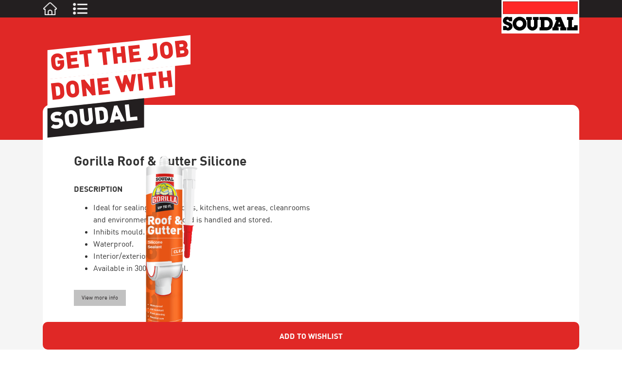

--- FILE ---
content_type: text/html
request_url: https://selector.soudal.co.nz/sealing-a-gap/gorilla-roof-gutter-silicone-3
body_size: 6230
content:
<!DOCTYPE html><!-- Last Published: Thu May 08 2025 06:02:21 GMT+0000 (Coordinated Universal Time) --><html data-wf-domain="selector.soudal.co.nz" data-wf-page="6254ce7a6ccf67a9c0ec5ce9" data-wf-site="62415d0a54ae1402c3f11e42" data-wf-collection="6254ce796ccf6788e3ec5ce7" data-wf-item-slug="gorilla-roof-gutter-silicone-3"><head><meta charset="utf-8"/><title>Selector.Soudal.co.nz</title><meta content="width=device-width, initial-scale=1" name="viewport"/><link href="https://cdn.prod.website-files.com/62415d0a54ae1402c3f11e42/css/soudal-dev.shared.363d20ea4.css" rel="stylesheet" type="text/css"/><script type="text/javascript">!function(o,c){var n=c.documentElement,t=" w-mod-";n.className+=t+"js",("ontouchstart"in o||o.DocumentTouch&&c instanceof DocumentTouch)&&(n.className+=t+"touch")}(window,document);</script><link href="https://cdn.prod.website-files.com/62415d0a54ae1402c3f11e42/652ead7c374d39685eff54e9_soudal_32.png" rel="shortcut icon" type="image/x-icon"/><link href="https://cdn.prod.website-files.com/62415d0a54ae1402c3f11e42/652ead8321ba6ba0fbf6fba2_soudal_256.png" rel="apple-touch-icon"/><META HTTP-EQUIV='PRAGMA' CONTENT='NO-CACHE'>
<META HTTP-EQUIV='CACHE-CONTROL' CONTENT='NO-CACHE'>
  

<style>
.splide__track {
  overflow: visible;
}
.ss-colors-collection .w-dyn-items, .sag-colors-collection .w-dyn-items, .fag-colors-collection .w-dyn-items, .fah-colors-collection .w-dyn-items{
   display: flex;
}
</style>
  
  <!-- Google Tag Manager -->
<script>(function(w,d,s,l,i){w[l]=w[l]||[];w[l].push({'gtm.start':
new Date().getTime(),event:'gtm.js'});var f=d.getElementsByTagName(s)[0],
j=d.createElement(s),dl=l!='dataLayer'?'&l='+l:'';j.async=true;j.src=
'https://www.googletagmanager.com/gtm.js?id='+i+dl;f.parentNode.insertBefore(j,f);
})(window,document,'script','dataLayer','GTM-M5MT4GR');</script>
<!-- End Google Tag Manager -->
  <!-- Meta Pixel Code -->
<script>
!function(f,b,e,v,n,t,s)
{if(f.fbq)return;n=f.fbq=function(){n.callMethod?
n.callMethod.apply(n,arguments):n.queue.push(arguments)};
if(!f._fbq)f._fbq=n;n.push=n;n.loaded=!0;n.version='2.0';
n.queue=[];t=b.createElement(e);t.async=!0;
t.src=v;s=b.getElementsByTagName(e)[0];
s.parentNode.insertBefore(t,s)}(window, document,'script',
'https://connect.facebook.net/en_US/fbevents.js');
fbq('init', '1267519570814700');
fbq('track', 'PageView');
</script>
<noscript><img height="1" width="1" style="display:none"
src=https://www.facebook.com/tr?id=1267519570814700&ev=PageView&noscript=1
/></noscript>
<!-- End Meta Pixel Code --></head><body><div class="header"><div class="global-styles w-embed"><style>
.add-to-wishlist-single.wishlist-added-single {
    color: #231f20;
    background: #ebebeb;
    font-weight: bold;
    letter-spacing: normal;
    cursor: not-allowed;
}
.add-to-wishlist-single.wishlist-added-single .btn_text-white {
	color: #231f20;
}
.btn_icon-white {
	display: none;
}
</style></div><div class="container w-container"><div class="header-wrap"><div class="header-icons-wrap"><div class="header-menu"><a data-w-id="355bba8a-624b-c202-a980-774b43419808" href="/selector-tool" class="header_link w-inline-block"><img src="https://cdn.prod.website-files.com/62415d0a54ae1402c3f11e42/626bbe4263b988148ecf9f7b_home.png" loading="lazy" alt="" class="header-menu_icon"/></a></div><div class="header-cart"><a href="/wishlist" class="header_link w-inline-block"><img src="https://cdn.prod.website-files.com/62415d0a54ae1402c3f11e42/627218d82e9c1a13c0a88ca2_list.png" loading="lazy" alt="" class="header-cart_icon"/></a></div></div><div class="header-logo-wrap"><a href="/" class="header_logo-link w-inline-block"><img src="https://cdn.prod.website-files.com/62415d0a54ae1402c3f11e42/652eac1bb72d9c8c438b0486_soudal.png" loading="lazy" alt="" class="header_logo"/></a></div></div></div></div><div class="product-container"><div class="banner"><div class="banner-wrap"><div class="banner-title"><div class="home-title-wrap"><div class="home-title-block"><div class="home_title">get the job</div><div class="home-title_shape phts1"></div></div></div><div class="home-title-wrap"><div class="home-title-block"><div class="home_title">done with</div><div class="home-title_shape phts2"></div></div></div><div class="home-title-wrap"><div class="home-title-block"><div class="home_title home_title-is--white">soudal</div><div class="home-title_shape _w-block-0"></div></div></div></div><div class="banner-tip"><p class="para product_banner-p">High performance sealant.</p></div></div></div><div class="product-main"><div class="container w-container"><div class="product-wrap"><div class="p-desc-box"><div class="p-desc-wrap"><h5 class="product_heading">Gorilla Roof &amp; Gutter Silicone</h5><p class="p-main p_is--bold">DESCRIPTION</p><div class="p-description w-richtext"><ul role="list"><li>Ideal for sealing in bathrooms, kitchens, wet areas, cleanrooms and environments where food is handled and stored.</li><li>Inhibits mould.</li><li>Waterproof.</li><li>Interior/exterior.</li><li>Available in 300ml &amp; 600ml.</li></ul></div><a href="https://soudal.co.nz/products/gorilla_silicones-2/gorilla-roof-gutter-silicone/" target="_blank" class="view-more">View more info</a></div><img src="https://cdn.prod.website-files.com/6243c0ffe0c184573c1871fc/627ba7ce7c85ef37fba365f4_19700-Gorilla-Roof-%26-Gutter-Silicone-Clear.png" loading="lazy" alt="" class="product_img"/></div></div></div></div><div class="btn-wrap"><div class="container w-container"><a href="/sealing-a-gap/gorilla-roof-gutter-silicone-3" aria-current="page" class="btn-red add-to-wishlist-single w-inline-block w--current"><img src="https://cdn.prod.website-files.com/62415d0a54ae1402c3f11e42/62428d007794bd24690641eb_plus.svg" loading="lazy" alt="" class="btn_icon-white"/><div class="btn_text-white">add to WISHLIST</div></a></div></div></div><div class="w-dyn-list"><div fs-cmsnest-collection="sag-colors" role="list" class="w-dyn-items w-row"><div role="listitem" class="w-dyn-item w-col w-col-3"><a href="/color-swatches/white">White</a></div><div role="listitem" class="w-dyn-item w-col w-col-3"><a href="/color-swatches/clear">Clear</a></div><div role="listitem" class="w-dyn-item w-col w-col-3"><a href="/color-swatches/titania">Titania</a></div></div></div><script src="https://d3e54v103j8qbb.cloudfront.net/js/jquery-3.5.1.min.dc5e7f18c8.js?site=62415d0a54ae1402c3f11e42" type="text/javascript" integrity="sha256-9/aliU8dGd2tb6OSsuzixeV4y/faTqgFtohetphbbj0=" crossorigin="anonymous"></script><script src="https://cdn.prod.website-files.com/62415d0a54ae1402c3f11e42/js/soudal-dev.schunk.4a394eb5af8156f2.js" type="text/javascript"></script><script src="https://cdn.prod.website-files.com/62415d0a54ae1402c3f11e42/js/soudal-dev.schunk.94e5996aea822056.js" type="text/javascript"></script><script src="https://cdn.prod.website-files.com/62415d0a54ae1402c3f11e42/js/soudal-dev.72ff1447.56217646ee20ac73.js" type="text/javascript"></script><!-- [Attributes by Finsweet] CMS Filter -->
<script async src="https://cdn.jsdelivr.net/npm/@finsweet/attributes-cmsfilter@1/cmsfilter.js"></script>
<script async src="https://cdnjs.cloudflare.com/ajax/libs/jquery-nice-select/1.1.0/js/jquery.nice-select.min.js"></script>
<link rel="stylesheet" href="https://cdnjs.cloudflare.com/ajax/libs/jquery-nice-select/1.1.0/css/nice-select.css">
<script src="https://cdnjs.cloudflare.com/ajax/libs/js-cookie/3.0.1/js.cookie.min.js" integrity="sha512-wT7uPE7tOP6w4o28u1DN775jYjHQApdBnib5Pho4RB0Pgd9y7eSkAV1BTqQydupYDB9GBhTcQQzyNMPMV3cAew==" crossorigin="anonymous" referrerpolicy="no-referrer"></script>
<!-- [Attributes by Finsweet] CMS Load -->
<script async src="https://cdn.jsdelivr.net/npm/@finsweet/attributes-cmsload@1/cmsload.js"></script>
<!-- [Attributes by Finsweet] CMS Nest -->
<script async src="https://cdn.jsdelivr.net/npm/@finsweet/attributes-cmsnest@1/cmsnest.js"></script>
<link rel="stylesheet" type="text/css" href="https://cdn.jsdelivr.net/npm/@splidejs/splide@3.2.2/dist/css/splide-core.min.css">
<noscript>
<style>@media only screen and (min-width: 992px) {body {font-size: 1rem;}}</style>
</noscript>

<script>
$('.get-started, .form-button-next, .form-button-prev').click(function() {
	$('.form-next').click();
});
  
//Wishlist - Single - For product CMS Collection pages
$(document).ready(function(){
  $('.add-to-wishlist-single').on('click', function(e) {
    e.preventDefault();
  	if($(this).hasClass('wishlist-added-single')){
    	return false;
    }
  
    var href = $(this).attr('href');
    href = href.replace(/\//g, "-");
    
    $(this).text('Added to Wishlist');
    $(this).addClass('wishlist-added-single');
    
    let savedParent = $(this).closest('.product-container');
    
    savedParent.toggleClass('selected');
    if(savedParent.hasClass('selected')){
      let cookieName = 'p' + href;
      Cookies.set(cookieName, "saved", {expires: 365});
    }
    else{
      let cookieName = 'p' + href;
      Cookies.remove(cookieName);
    }
  });
  
  //Select wishlist default if Cookie exists
  const hrefExists = document.getElementsByClassName('add-to-wishlist-single');
  if(hrefExists.length > 0){
    var phref = $('.product-container').find('.add-to-wishlist-single').attr('href');
  	phref = phref.replace(/\//g, "-");
  }
  
  var cookieName = 'p' + phref;
  if(Cookies.get(cookieName) == "saved"){
    $('.product-container').addClass("selected");
    $('.product-container').find('.add-to-wishlist-single').addClass('wishlist-added-single');
    $('.product-container').find('.btn_text-white').text('Added to Wishlist');
  }
  
  
  
  //First pagination setup
  $('.pagn-first').click(function(){
  	var ssPi = $('.ss-pi .place-cover').css('display');
    var sagPi = $('.sag-pi .place-cover').css('display');
    var fagPi = $('.fag-pi .place-cover').css('display');
    var fahPi = $('.fah-pi .place-cover').css('display');
    
  });
  
  //CMS Resets
  //SAG
  $('#sag-reset-step2-indoor').click(function(){
  	document.getElementById('sag-reset-indoor').click();
    document.getElementById('sag-reset-outdoor-painting-3').click();
    $('input[name="sag_indoor_painting"]').attr('checked', false);
    $('input[name="sag_indoor_painting"]').siblings('span').css({"color": "black"});
    $('#sag_indoor_title').text('select surface indoors');
  });
  $('#sag-reset-step2-outdoor').click(function(){
  	document.getElementById('sag-reset-outdoor').click();
    document.getElementById('sag-reset-outdoor-painting-3').click();
    $('input[name="sag_outdoor_painting"]').attr('checked', false);
    $('input[name="sag_outdoor_painting"]').siblings('span').css({"color": "black"});
    $('#sag_outdoor_title').text('select surface outdoors');
  });
  
  //FAG
  $('#fag-reset-step2-indoor').click(function(){
  	document.getElementById('fag-reset-indoor').click();
    $('#fag_indoor_title').text('select surface indoors');
  });
  $('#fag-reset-step2-outdoor').click(function(){
  	document.getElementById('fag-reset-outdoor').click();
    document.getElementById('fag-reset-outdoor-painting-3').click();
    $('input[name="fag_outdoor_painting"]').attr('checked', false);
    $('input[name="fag_outdoor_painting"]').siblings('span').css({"color": "black"});
    $('#fag_outdoor_title').text('select surface outdoors');
  });

  //FAH
  $('#fah-reset-step2-indoor').click(function(){
  	document.getElementById('fah-reset-indoor').click();
    document.getElementById('fah-reset-indoor-sl').click();
    $('input[name="fah_indoor_small_large"]').attr('checked', false);
    $('input[name="fah_indoor_small_large"]').siblings('span').css({"color": "black"});
    $('#fah_indoor_title').text('select surface indoors');
  });
  $('#fah-reset-step2-outdoor').click(function(){
  	document.getElementById('fah-reset-outdoor').click();
    document.getElementById('fah-reset-indoor-sl').click();
    $('input[name="fah_outdoor_small_large"]').attr('checked', false);
    $('input[name="fah_outdoor_small_large"]').siblings('span').css({"color": "black"});
    $('#fah_outdoor_title').text('select surface outoors');
  });
  
  //SAG Ind/Out switch
  $('#sag-indoor-label').click(function(){
  	sagOutState = $('#sag-outdoor-label').css('display');
    if(sagOutState == 'none') document.getElementById('sag-outdoor-state').click();
  });
  $('#sag-outdoor-label').click(function(){
  	sagIndState = $('#sag-indoor-label').css('display');
    if(sagIndState == 'none') document.getElementById('sag-indoor-state').click();
  });
  
  //FAG Ind/Out switch
  $('#fag-indoor-label').click(function(){
  	fagOutState = $('#fag-outdoor-label').css('display');
    if(fagOutState == 'none') document.getElementById('fag-outdoor-state').click();
  });
  $('#fag-outdoor-label').click(function(){
  	fagIndState = $('#fag-indoor-label').css('display');
    if(fagIndState == 'none') document.getElementById('fag-indoor-state').click();
  });
  
  //FAH Ind/Out switch
  $('#fah-indoor-label').click(function(){
  	fahOutState = $('#fah-outdoor-label').css('display');
    if(fahOutState == 'none') document.getElementById('fah-outdoor-state').click();
  });
  $('#fah-outdoor-label').click(function(){
  	fahIndState = $('#fah-indoor-label').css('display');
    if(fahIndState == 'none') document.getElementById('fah-indoor-state').click();
  });
  
  //Purpose wrap switch
  $('.ss-place-cover').click(function(){
    if($('.sag-place-cover').css('display') == 'none') { document.getElementById('sag-pi').click(); }
    if($('.fag-place-cover').css('display') == 'none') { document.getElementById('fag-pi').click(); }
    if($('.fah-place-cover').css('display') == 'none') { document.getElementById('fah-pi').click(); }
  });

  $('.sag-place-cover').click(function(){
    if($('.ss-place-cover').css('display') == 'none') { document.getElementById('ss-pi').click(); }
    if($('.fag-place-cover').css('display') == 'none') { document.getElementById('fag-pi').click(); }
    if($('.fah-place-cover').css('display') == 'none') { document.getElementById('fah-pi').click(); }    
  });
  $('.fag-place-cover').click(function(){
    if($('.ss-place-cover').css('display') == 'none') { document.getElementById('ss-pi').click(); }
    if($('.sag-place-cover').css('display') == 'none') { document.getElementById('sag-pi').click(); }
    if($('.fah-place-cover').css('display') == 'none') { document.getElementById('fah-pi').click(); }
  });
  $('.fah-place-cover').click(function(){
    if($('.ss-place-cover').css('display') == 'none') { document.getElementById('ss-pi').click(); }
    if($('.sag-place-cover').css('display') == 'none') { document.getElementById('sag-pi').click(); }
    if($('.fag-place-cover').css('display') == 'none') { document.getElementById('fag-pi').click(); }
  });
});
</script>

<script src="https://cdn.jsdelivr.net/npm/@splidejs/splide@3.2.2/dist/js/splide.min.js"></script>
<script>
  let isSplide = false;
  if($('.slider1').length) isSplide = true;
  if($('.slider2').length) isSplide = true;
  if($('.slider3').length) isSplide = true;
  if($('.slider4').length) isSplide = true;
  if(isSplide){
  //SS Slider init
  var splide1 = new Splide('.slider1', {
    perPage: 1,
    perMove: 1,
    type: 'slide',
    pagination: false
  });
  splide1.mount();
  $('.splide-refresh-1').click(function(){
    splide1.destroy();
    splide1.mount();
    splide1.refresh();
    var ssCount = parseInt($('.ss-results-count').html());
    if(ssCount <= 1) {
      $('.slider1 .slider-arrow-left').hide();
      $('.slider1 .slider-arrow-right').hide();
    }
    else{
      $('.slider1 .slider-arrow-left').hide();
      $('.slider1 .slider-arrow-right').show();
    }
  });
  
  $('.slider1 .slider-arrow-left').click(function(){
    $('.slider1 .splide__arrow.splide__arrow--prev').click();
    setTimeout(function(){
      var prevState = $('.slider1 .splide__arrow--prev').is(':disabled');
      if(prevState) { $('.slider1 .slider-arrow-left').hide(); }
      else { $('.slider1 .slider-arrow-left').show(); }
      
      var nextState = $('.slider1 .splide__arrow--next').is(':disabled');
      if(nextState) { $('.slider1 .slider-arrow-right').hide(); }
      else { $('.slider1 .slider-arrow-right').show(); }
    },1000);
  });
  $('.slider1 .slider-arrow-right').click(function(){
    $('.slider1 .splide__arrow.splide__arrow--next').click();
    setTimeout(function(){
      var prevState = $('.slider1 .splide__arrow--prev').is(':disabled');
      if(prevState) { $('.slider1 .slider-arrow-left').hide(); }
      else { $('.slider1 .slider-arrow-left').show(); }
      
      var nextState = $('.slider1 .splide__arrow--next').is(':disabled');
      if(nextState) { $('.slider1 .slider-arrow-right').hide(); }
      else { $('.slider1 .slider-arrow-right').show(); }
    },1000);
  });
  //SAG Slider init
  var splide2 = new Splide('.slider2', {
    perPage: 1,
    perMove: 1,
    type: 'slide',
    pagination: false
  });
  
  splide2.mount();
  $('.splide-refresh-2').click(function(){
    splide2.destroy();
    splide2.mount();
    splide2.refresh();
    var sagCount = parseInt($('.sag-results-count').html());
    if(sagCount <= 1) {
      $('.slider2 .slider-arrow-left').hide();
      $('.slider2 .slider-arrow-right').hide();
    }
    else{
      $('.slider2 .slider-arrow-left').hide();
      $('.slider2 .slider-arrow-right').show();
    }
  });
  $('.slider2 .slider-arrow-left').click(function(){
    $('.slider2 .splide__arrow.splide__arrow--prev').click();
    setTimeout(function(){
      var prevState = $('.slider2 .splide__arrow--prev').is(':disabled');
      if(prevState) { $('.slider2 .slider-arrow-left').hide(); }
      else { $('.slider2 .slider-arrow-left').show(); }
      
      var nextState = $('.slider2 .splide__arrow--next').is(':disabled');
      if(nextState) { $('.slider2 .slider-arrow-right').hide(); }
      else { $('.slider2 .slider-arrow-right').show(); }
    },1000);
  });
  $('.slider2 .slider-arrow-right').click(function(){
    $('.slider2 .splide__arrow.splide__arrow--next').click();
    setTimeout(function(){
      var prevState = $('.slider2 .splide__arrow--prev').is(':disabled');
      if(prevState) { $('.slider2 .slider-arrow-left').hide(); }
      else { $('.slider2 .slider-arrow-left').show(); }
      
      var nextState = $('.slider2 .splide__arrow--next').is(':disabled');
      if(nextState) { $('.slider2 .slider-arrow-right').hide(); }
      else { $('.slider2 .slider-arrow-right').show(); }
    },1000);
  });
  //FAG slider  
  //FAG Slider init
  var splide3 = new Splide('.slider3', {
    perPage: 1,
    perMove: 1,
    type: 'slide',
    pagination: false
  });
  
  splide3.mount();
  $('.splide-refresh-3').click(function(){
    splide3.destroy();
    splide3.mount();
    splide3.refresh();
    var fagCount = parseInt($('.fag-results-count').html());
    if(fagCount <= 1) {
      $('.slider3 .slider-arrow-left').hide();
      $('.slider3 .slider-arrow-right').hide();
    }
    else{
      $('.slider3 .slider-arrow-left').hide();
      $('.slider3 .slider-arrow-right').show();
    }
  });
  $('.slider3 .slider-arrow-left').click(function(){
    $('.slider3 .splide__arrow.splide__arrow--prev').click();
    setTimeout(function(){
      var prevState = $('.slider3 .splide__arrow--prev').is(':disabled');
      if(prevState) { $('.slider3 .slider-arrow-left').hide(); }
      else { $('.slider3 .slider-arrow-left').show(); }
      
      var nextState = $('.slider3 .splide__arrow--next').is(':disabled');
      if(nextState) { $('.slider3 .slider-arrow-right').hide(); }
      else { $('.slider3 .slider-arrow-right').show(); }
    },1000);
  });
  $('.slider3 .slider-arrow-right').click(function(){
    $('.slider3 .splide__arrow.splide__arrow--next').click();
    setTimeout(function(){
      var prevState = $('.slider3 .splide__arrow--prev').is(':disabled');
      if(prevState) { $('.slider3 .slider-arrow-left').hide(); }
      else { $('.slider3 .slider-arrow-left').show(); }
      
      var nextState = $('.slider3 .splide__arrow--next').is(':disabled');
      if(nextState) { $('.slider3 .slider-arrow-right').hide(); }
      else { $('.slider3 .slider-arrow-right').show(); }
    },1000);
  });
  
  //FAH Slider init
  var splide4 = new Splide('.slider4', {
    perPage: 1,
    perMove: 1,
    type: 'slide',
    pagination: false
  });
  
  splide4.mount();
  $('.splide-refresh-4').click(function(){
    splide4.destroy();
    splide4.mount();
    splide4.refresh();
    var fahCount = parseInt($('.fah-results-count').html());
    if(fahCount <= 1) {
      $('.slider4 .slider-arrow-left').hide();
      $('.slider4 .slider-arrow-right').hide();
    }
    else{
      $('.slider4 .slider-arrow-left').hide();
      $('.slider4 .slider-arrow-right').show();
    }
  });
  $('.slider4 .slider-arrow-left').click(function(){
    $('.slider4 .splide__arrow.splide__arrow--prev').click();
    setTimeout(function(){
      var prevState = $('.slider4 .splide__arrow--prev').is(':disabled');
      if(prevState) { $('.slider4 .slider-arrow-left').hide(); }
      else { $('.slider4 .slider-arrow-left').show(); }
      
      var nextState = $('.slider4 .splide__arrow--next').is(':disabled');
      if(nextState) { $('.slider4 .slider-arrow-right').hide(); }
      else { $('.slider4 .slider-arrow-right').show(); }
    },1000);
  });
  $('.slider4 .slider-arrow-right').click(function(){
    $('.slider4 .splide__arrow.splide__arrow--next').click();
    setTimeout(function(){
      var prevState = $('.slider4 .splide__arrow--prev').is(':disabled');
      if(prevState) { $('.slider4 .slider-arrow-left').hide(); }
      else { $('.slider4 .slider-arrow-left').show(); }
      
      var nextState = $('.slider4 .splide__arrow--next').is(':disabled');
      if(nextState) { $('.slider4 .slider-arrow-right').hide(); }
      else { $('.slider4 .slider-arrow-right').show(); }
    },1000);
  });
  }
</script>
<script>
// 3RD PARTY FORM - WITH FILE UPLOAD AND NATIVE INTERACTIONS 
  // (INCLUDES DISABLING THE SUBMIT BUTTON & SHOWING WAITING TEXT)
  $('form[action^="https://usebasin.com"]').each(function(i, el) {
    form = $(el);
    form.submit(function(e) {
      // STOP THE FORM FROM SUBMITTING
      e.preventDefault();
      form = $(e.target);
      // GET THE FORM'S ACTION PARAMETER AND ADD ".JSON" TO THE END
      action = form.attr('action') + '.json';
      // DISABLE ALL BUTTONS IN FORM
      $(e.target).find('input[type=submit]').attr("disabled", true);
      // GET REDIRECT URL
      var dataRedirect = $(e.target).attr("redirect");
      // GET & SET "WAITING TEXT" FROM BUTTON - I.E. "SENDING..." ONCE FORM IS BEING SUBMITTED
      var dataSubmitText = $(e.target).find('input[type=submit]').attr("value");
      var dataWait = $(e.target).find('input[type=submit]').attr("data-wait");
      $(e.target).find('input[type=submit]').attr("value", dataWait);
      // SUBMIT THE FORM VIA AJAX
      $.ajax({
        url: action,
        method: "POST",
        dataType: "JSON",
        data: new FormData(this),
        processData: false,
        contentType: false,
        success: function(data) {
          if (data.success) {
            if (dataRedirect !== undefined) {
              // SUCCESSFUL SUBMISSION - REDIRECT TO PAGE (IF SET)
              window.location.href = dataRedirect;
            } else {
              // SUCCESSFUL SUBMISSION - HIDE THE FORM AND SHOW THE SUCCESS MESSAGE
              // parent = $(form.parent());
              $(form).css('display', 'none');
              $(form).siblings('.w-form-done').css('display', 'block');
              //enable all buttons in form
              $(form).find('input[type=submit]').attr("disabled", false);
              $(form).find('input[type=submit]').attr("value", dataSubmitText);
              setTimeout(function(){
                $('.email-wrap').css('display', 'none');
              }, 2000);
            }
          } else {
            // FAILED SUBMISSION - LOG THE OUTPUT TO THE CONSOLE AND SHOW THE FAILURE MESSAGE
            console.log(data);
            $(form).siblings('.w-form-fail').css('display', 'block');
            // ENABLE ALL BUTTONS IN FORM
            $(form).find('input[type=submit]').attr("disabled", false);
            $(form).find('input[type=submit]').attr("value", dataSubmitText);
            setTimeout(function(){
              $('.email-wrap').css('display', 'none');
            }, 2000);
          }
        },
        error: function() {
          // FAILED SUBMISSION - SHOW THE FAILURE MESSAGE
          $(form).siblings('.w-form-fail').css('display', 'block');
          // ENABLE ALL BUTTONS IN FORM
          $(form).find('input[type=submit]').attr("disabled", false);
          setTimeout(function(){
          	$('.email-wrap').css('display', 'none');
          }, 2000);
        }
      });
    });
  });
$('#sag-outdoor-dd nav label span').on('click', function(){
	$('#sag-outdoor-dd').closest(".dropdown").triggerHandler("w-close.w-dropdown");
});
</script>

<!-- Google Tag Manager (noscript) -->
<noscript><iframe src="https://www.googletagmanager.com/ns.html?id=GTM-M5MT4GR"
height="0" width="0" style="display:none;visibility:hidden"></iframe></noscript>
<!-- End Google Tag Manager (noscript) --></body></html>

--- FILE ---
content_type: text/css
request_url: https://cdn.prod.website-files.com/62415d0a54ae1402c3f11e42/css/soudal-dev.shared.363d20ea4.css
body_size: 20281
content:
html {
  -webkit-text-size-adjust: 100%;
  -ms-text-size-adjust: 100%;
  font-family: sans-serif;
}

body {
  margin: 0;
}

article, aside, details, figcaption, figure, footer, header, hgroup, main, menu, nav, section, summary {
  display: block;
}

audio, canvas, progress, video {
  vertical-align: baseline;
  display: inline-block;
}

audio:not([controls]) {
  height: 0;
  display: none;
}

[hidden], template {
  display: none;
}

a {
  background-color: #0000;
}

a:active, a:hover {
  outline: 0;
}

abbr[title] {
  border-bottom: 1px dotted;
}

b, strong {
  font-weight: bold;
}

dfn {
  font-style: italic;
}

h1 {
  margin: .67em 0;
  font-size: 2em;
}

mark {
  color: #000;
  background: #ff0;
}

small {
  font-size: 80%;
}

sub, sup {
  vertical-align: baseline;
  font-size: 75%;
  line-height: 0;
  position: relative;
}

sup {
  top: -.5em;
}

sub {
  bottom: -.25em;
}

img {
  border: 0;
}

svg:not(:root) {
  overflow: hidden;
}

hr {
  box-sizing: content-box;
  height: 0;
}

pre {
  overflow: auto;
}

code, kbd, pre, samp {
  font-family: monospace;
  font-size: 1em;
}

button, input, optgroup, select, textarea {
  color: inherit;
  font: inherit;
  margin: 0;
}

button {
  overflow: visible;
}

button, select {
  text-transform: none;
}

button, html input[type="button"], input[type="reset"] {
  -webkit-appearance: button;
  cursor: pointer;
}

button[disabled], html input[disabled] {
  cursor: default;
}

button::-moz-focus-inner, input::-moz-focus-inner {
  border: 0;
  padding: 0;
}

input {
  line-height: normal;
}

input[type="checkbox"], input[type="radio"] {
  box-sizing: border-box;
  padding: 0;
}

input[type="number"]::-webkit-inner-spin-button, input[type="number"]::-webkit-outer-spin-button {
  height: auto;
}

input[type="search"] {
  -webkit-appearance: none;
}

input[type="search"]::-webkit-search-cancel-button, input[type="search"]::-webkit-search-decoration {
  -webkit-appearance: none;
}

legend {
  border: 0;
  padding: 0;
}

textarea {
  overflow: auto;
}

optgroup {
  font-weight: bold;
}

table {
  border-collapse: collapse;
  border-spacing: 0;
}

td, th {
  padding: 0;
}

@font-face {
  font-family: webflow-icons;
  src: url("[data-uri]") format("truetype");
  font-weight: normal;
  font-style: normal;
}

[class^="w-icon-"], [class*=" w-icon-"] {
  speak: none;
  font-variant: normal;
  text-transform: none;
  -webkit-font-smoothing: antialiased;
  -moz-osx-font-smoothing: grayscale;
  font-style: normal;
  font-weight: normal;
  line-height: 1;
  font-family: webflow-icons !important;
}

.w-icon-slider-right:before {
  content: "";
}

.w-icon-slider-left:before {
  content: "";
}

.w-icon-nav-menu:before {
  content: "";
}

.w-icon-arrow-down:before, .w-icon-dropdown-toggle:before {
  content: "";
}

.w-icon-file-upload-remove:before {
  content: "";
}

.w-icon-file-upload-icon:before {
  content: "";
}

* {
  box-sizing: border-box;
}

html {
  height: 100%;
}

body {
  color: #333;
  background-color: #fff;
  min-height: 100%;
  margin: 0;
  font-family: Arial, sans-serif;
  font-size: 14px;
  line-height: 20px;
}

img {
  vertical-align: middle;
  max-width: 100%;
  display: inline-block;
}

html.w-mod-touch * {
  background-attachment: scroll !important;
}

.w-block {
  display: block;
}

.w-inline-block {
  max-width: 100%;
  display: inline-block;
}

.w-clearfix:before, .w-clearfix:after {
  content: " ";
  grid-area: 1 / 1 / 2 / 2;
  display: table;
}

.w-clearfix:after {
  clear: both;
}

.w-hidden {
  display: none;
}

.w-button {
  color: #fff;
  line-height: inherit;
  cursor: pointer;
  background-color: #3898ec;
  border: 0;
  border-radius: 0;
  padding: 9px 15px;
  text-decoration: none;
  display: inline-block;
}

input.w-button {
  -webkit-appearance: button;
}

html[data-w-dynpage] [data-w-cloak] {
  color: #0000 !important;
}

.w-code-block {
  margin: unset;
}

pre.w-code-block code {
  all: inherit;
}

.w-optimization {
  display: contents;
}

.w-webflow-badge, .w-webflow-badge > img {
  box-sizing: unset;
  width: unset;
  height: unset;
  max-height: unset;
  max-width: unset;
  min-height: unset;
  min-width: unset;
  margin: unset;
  padding: unset;
  float: unset;
  clear: unset;
  border: unset;
  border-radius: unset;
  background: unset;
  background-image: unset;
  background-position: unset;
  background-size: unset;
  background-repeat: unset;
  background-origin: unset;
  background-clip: unset;
  background-attachment: unset;
  background-color: unset;
  box-shadow: unset;
  transform: unset;
  direction: unset;
  font-family: unset;
  font-weight: unset;
  color: unset;
  font-size: unset;
  line-height: unset;
  font-style: unset;
  font-variant: unset;
  text-align: unset;
  letter-spacing: unset;
  -webkit-text-decoration: unset;
  text-decoration: unset;
  text-indent: unset;
  text-transform: unset;
  list-style-type: unset;
  text-shadow: unset;
  vertical-align: unset;
  cursor: unset;
  white-space: unset;
  word-break: unset;
  word-spacing: unset;
  word-wrap: unset;
  transition: unset;
}

.w-webflow-badge {
  white-space: nowrap;
  cursor: pointer;
  box-shadow: 0 0 0 1px #0000001a, 0 1px 3px #0000001a;
  visibility: visible !important;
  opacity: 1 !important;
  z-index: 2147483647 !important;
  color: #aaadb0 !important;
  overflow: unset !important;
  background-color: #fff !important;
  border-radius: 3px !important;
  width: auto !important;
  height: auto !important;
  margin: 0 !important;
  padding: 6px !important;
  font-size: 12px !important;
  line-height: 14px !important;
  text-decoration: none !important;
  display: inline-block !important;
  position: fixed !important;
  inset: auto 12px 12px auto !important;
  transform: none !important;
}

.w-webflow-badge > img {
  position: unset;
  visibility: unset !important;
  opacity: 1 !important;
  vertical-align: middle !important;
  display: inline-block !important;
}

h1, h2, h3, h4, h5, h6 {
  margin-bottom: 10px;
  font-weight: bold;
}

h1 {
  margin-top: 20px;
  font-size: 38px;
  line-height: 44px;
}

h2 {
  margin-top: 20px;
  font-size: 32px;
  line-height: 36px;
}

h3 {
  margin-top: 20px;
  font-size: 24px;
  line-height: 30px;
}

h4 {
  margin-top: 10px;
  font-size: 18px;
  line-height: 24px;
}

h5 {
  margin-top: 10px;
  font-size: 14px;
  line-height: 20px;
}

h6 {
  margin-top: 10px;
  font-size: 12px;
  line-height: 18px;
}

p {
  margin-top: 0;
  margin-bottom: 10px;
}

blockquote {
  border-left: 5px solid #e2e2e2;
  margin: 0 0 10px;
  padding: 10px 20px;
  font-size: 18px;
  line-height: 22px;
}

figure {
  margin: 0 0 10px;
}

figcaption {
  text-align: center;
  margin-top: 5px;
}

ul, ol {
  margin-top: 0;
  margin-bottom: 10px;
  padding-left: 40px;
}

.w-list-unstyled {
  padding-left: 0;
  list-style: none;
}

.w-embed:before, .w-embed:after {
  content: " ";
  grid-area: 1 / 1 / 2 / 2;
  display: table;
}

.w-embed:after {
  clear: both;
}

.w-video {
  width: 100%;
  padding: 0;
  position: relative;
}

.w-video iframe, .w-video object, .w-video embed {
  border: none;
  width: 100%;
  height: 100%;
  position: absolute;
  top: 0;
  left: 0;
}

fieldset {
  border: 0;
  margin: 0;
  padding: 0;
}

button, [type="button"], [type="reset"] {
  cursor: pointer;
  -webkit-appearance: button;
  border: 0;
}

.w-form {
  margin: 0 0 15px;
}

.w-form-done {
  text-align: center;
  background-color: #ddd;
  padding: 20px;
  display: none;
}

.w-form-fail {
  background-color: #ffdede;
  margin-top: 10px;
  padding: 10px;
  display: none;
}

label {
  margin-bottom: 5px;
  font-weight: bold;
  display: block;
}

.w-input, .w-select {
  color: #333;
  vertical-align: middle;
  background-color: #fff;
  border: 1px solid #ccc;
  width: 100%;
  height: 38px;
  margin-bottom: 10px;
  padding: 8px 12px;
  font-size: 14px;
  line-height: 1.42857;
  display: block;
}

.w-input::placeholder, .w-select::placeholder {
  color: #999;
}

.w-input:focus, .w-select:focus {
  border-color: #3898ec;
  outline: 0;
}

.w-input[disabled], .w-select[disabled], .w-input[readonly], .w-select[readonly], fieldset[disabled] .w-input, fieldset[disabled] .w-select {
  cursor: not-allowed;
}

.w-input[disabled]:not(.w-input-disabled), .w-select[disabled]:not(.w-input-disabled), .w-input[readonly], .w-select[readonly], fieldset[disabled]:not(.w-input-disabled) .w-input, fieldset[disabled]:not(.w-input-disabled) .w-select {
  background-color: #eee;
}

textarea.w-input, textarea.w-select {
  height: auto;
}

.w-select {
  background-color: #f3f3f3;
}

.w-select[multiple] {
  height: auto;
}

.w-form-label {
  cursor: pointer;
  margin-bottom: 0;
  font-weight: normal;
  display: inline-block;
}

.w-radio {
  margin-bottom: 5px;
  padding-left: 20px;
  display: block;
}

.w-radio:before, .w-radio:after {
  content: " ";
  grid-area: 1 / 1 / 2 / 2;
  display: table;
}

.w-radio:after {
  clear: both;
}

.w-radio-input {
  float: left;
  margin: 3px 0 0 -20px;
  line-height: normal;
}

.w-file-upload {
  margin-bottom: 10px;
  display: block;
}

.w-file-upload-input {
  opacity: 0;
  z-index: -100;
  width: .1px;
  height: .1px;
  position: absolute;
  overflow: hidden;
}

.w-file-upload-default, .w-file-upload-uploading, .w-file-upload-success {
  color: #333;
  display: inline-block;
}

.w-file-upload-error {
  margin-top: 10px;
  display: block;
}

.w-file-upload-default.w-hidden, .w-file-upload-uploading.w-hidden, .w-file-upload-error.w-hidden, .w-file-upload-success.w-hidden {
  display: none;
}

.w-file-upload-uploading-btn {
  cursor: pointer;
  background-color: #fafafa;
  border: 1px solid #ccc;
  margin: 0;
  padding: 8px 12px;
  font-size: 14px;
  font-weight: normal;
  display: flex;
}

.w-file-upload-file {
  background-color: #fafafa;
  border: 1px solid #ccc;
  flex-grow: 1;
  justify-content: space-between;
  margin: 0;
  padding: 8px 9px 8px 11px;
  display: flex;
}

.w-file-upload-file-name {
  font-size: 14px;
  font-weight: normal;
  display: block;
}

.w-file-remove-link {
  cursor: pointer;
  width: auto;
  height: auto;
  margin-top: 3px;
  margin-left: 10px;
  padding: 3px;
  display: block;
}

.w-icon-file-upload-remove {
  margin: auto;
  font-size: 10px;
}

.w-file-upload-error-msg {
  color: #ea384c;
  padding: 2px 0;
  display: inline-block;
}

.w-file-upload-info {
  padding: 0 12px;
  line-height: 38px;
  display: inline-block;
}

.w-file-upload-label {
  cursor: pointer;
  background-color: #fafafa;
  border: 1px solid #ccc;
  margin: 0;
  padding: 8px 12px;
  font-size: 14px;
  font-weight: normal;
  display: inline-block;
}

.w-icon-file-upload-icon, .w-icon-file-upload-uploading {
  width: 20px;
  margin-right: 8px;
  display: inline-block;
}

.w-icon-file-upload-uploading {
  height: 20px;
}

.w-container {
  max-width: 940px;
  margin-left: auto;
  margin-right: auto;
}

.w-container:before, .w-container:after {
  content: " ";
  grid-area: 1 / 1 / 2 / 2;
  display: table;
}

.w-container:after {
  clear: both;
}

.w-container .w-row {
  margin-left: -10px;
  margin-right: -10px;
}

.w-row:before, .w-row:after {
  content: " ";
  grid-area: 1 / 1 / 2 / 2;
  display: table;
}

.w-row:after {
  clear: both;
}

.w-row .w-row {
  margin-left: 0;
  margin-right: 0;
}

.w-col {
  float: left;
  width: 100%;
  min-height: 1px;
  padding-left: 10px;
  padding-right: 10px;
  position: relative;
}

.w-col .w-col {
  padding-left: 0;
  padding-right: 0;
}

.w-col-1 {
  width: 8.33333%;
}

.w-col-2 {
  width: 16.6667%;
}

.w-col-3 {
  width: 25%;
}

.w-col-4 {
  width: 33.3333%;
}

.w-col-5 {
  width: 41.6667%;
}

.w-col-6 {
  width: 50%;
}

.w-col-7 {
  width: 58.3333%;
}

.w-col-8 {
  width: 66.6667%;
}

.w-col-9 {
  width: 75%;
}

.w-col-10 {
  width: 83.3333%;
}

.w-col-11 {
  width: 91.6667%;
}

.w-col-12 {
  width: 100%;
}

.w-hidden-main {
  display: none !important;
}

@media screen and (max-width: 991px) {
  .w-container {
    max-width: 728px;
  }

  .w-hidden-main {
    display: inherit !important;
  }

  .w-hidden-medium {
    display: none !important;
  }

  .w-col-medium-1 {
    width: 8.33333%;
  }

  .w-col-medium-2 {
    width: 16.6667%;
  }

  .w-col-medium-3 {
    width: 25%;
  }

  .w-col-medium-4 {
    width: 33.3333%;
  }

  .w-col-medium-5 {
    width: 41.6667%;
  }

  .w-col-medium-6 {
    width: 50%;
  }

  .w-col-medium-7 {
    width: 58.3333%;
  }

  .w-col-medium-8 {
    width: 66.6667%;
  }

  .w-col-medium-9 {
    width: 75%;
  }

  .w-col-medium-10 {
    width: 83.3333%;
  }

  .w-col-medium-11 {
    width: 91.6667%;
  }

  .w-col-medium-12 {
    width: 100%;
  }

  .w-col-stack {
    width: 100%;
    left: auto;
    right: auto;
  }
}

@media screen and (max-width: 767px) {
  .w-hidden-main, .w-hidden-medium {
    display: inherit !important;
  }

  .w-hidden-small {
    display: none !important;
  }

  .w-row, .w-container .w-row {
    margin-left: 0;
    margin-right: 0;
  }

  .w-col {
    width: 100%;
    left: auto;
    right: auto;
  }

  .w-col-small-1 {
    width: 8.33333%;
  }

  .w-col-small-2 {
    width: 16.6667%;
  }

  .w-col-small-3 {
    width: 25%;
  }

  .w-col-small-4 {
    width: 33.3333%;
  }

  .w-col-small-5 {
    width: 41.6667%;
  }

  .w-col-small-6 {
    width: 50%;
  }

  .w-col-small-7 {
    width: 58.3333%;
  }

  .w-col-small-8 {
    width: 66.6667%;
  }

  .w-col-small-9 {
    width: 75%;
  }

  .w-col-small-10 {
    width: 83.3333%;
  }

  .w-col-small-11 {
    width: 91.6667%;
  }

  .w-col-small-12 {
    width: 100%;
  }
}

@media screen and (max-width: 479px) {
  .w-container {
    max-width: none;
  }

  .w-hidden-main, .w-hidden-medium, .w-hidden-small {
    display: inherit !important;
  }

  .w-hidden-tiny {
    display: none !important;
  }

  .w-col {
    width: 100%;
  }

  .w-col-tiny-1 {
    width: 8.33333%;
  }

  .w-col-tiny-2 {
    width: 16.6667%;
  }

  .w-col-tiny-3 {
    width: 25%;
  }

  .w-col-tiny-4 {
    width: 33.3333%;
  }

  .w-col-tiny-5 {
    width: 41.6667%;
  }

  .w-col-tiny-6 {
    width: 50%;
  }

  .w-col-tiny-7 {
    width: 58.3333%;
  }

  .w-col-tiny-8 {
    width: 66.6667%;
  }

  .w-col-tiny-9 {
    width: 75%;
  }

  .w-col-tiny-10 {
    width: 83.3333%;
  }

  .w-col-tiny-11 {
    width: 91.6667%;
  }

  .w-col-tiny-12 {
    width: 100%;
  }
}

.w-widget {
  position: relative;
}

.w-widget-map {
  width: 100%;
  height: 400px;
}

.w-widget-map label {
  width: auto;
  display: inline;
}

.w-widget-map img {
  max-width: inherit;
}

.w-widget-map .gm-style-iw {
  text-align: center;
}

.w-widget-map .gm-style-iw > button {
  display: none !important;
}

.w-widget-twitter {
  overflow: hidden;
}

.w-widget-twitter-count-shim {
  vertical-align: top;
  text-align: center;
  background: #fff;
  border: 1px solid #758696;
  border-radius: 3px;
  width: 28px;
  height: 20px;
  display: inline-block;
  position: relative;
}

.w-widget-twitter-count-shim * {
  pointer-events: none;
  -webkit-user-select: none;
  user-select: none;
}

.w-widget-twitter-count-shim .w-widget-twitter-count-inner {
  text-align: center;
  color: #999;
  font-family: serif;
  font-size: 15px;
  line-height: 12px;
  position: relative;
}

.w-widget-twitter-count-shim .w-widget-twitter-count-clear {
  display: block;
  position: relative;
}

.w-widget-twitter-count-shim.w--large {
  width: 36px;
  height: 28px;
}

.w-widget-twitter-count-shim.w--large .w-widget-twitter-count-inner {
  font-size: 18px;
  line-height: 18px;
}

.w-widget-twitter-count-shim:not(.w--vertical) {
  margin-left: 5px;
  margin-right: 8px;
}

.w-widget-twitter-count-shim:not(.w--vertical).w--large {
  margin-left: 6px;
}

.w-widget-twitter-count-shim:not(.w--vertical):before, .w-widget-twitter-count-shim:not(.w--vertical):after {
  content: " ";
  pointer-events: none;
  border: solid #0000;
  width: 0;
  height: 0;
  position: absolute;
  top: 50%;
  left: 0;
}

.w-widget-twitter-count-shim:not(.w--vertical):before {
  border-width: 4px;
  border-color: #75869600 #5d6c7b #75869600 #75869600;
  margin-top: -4px;
  margin-left: -9px;
}

.w-widget-twitter-count-shim:not(.w--vertical).w--large:before {
  border-width: 5px;
  margin-top: -5px;
  margin-left: -10px;
}

.w-widget-twitter-count-shim:not(.w--vertical):after {
  border-width: 4px;
  border-color: #fff0 #fff #fff0 #fff0;
  margin-top: -4px;
  margin-left: -8px;
}

.w-widget-twitter-count-shim:not(.w--vertical).w--large:after {
  border-width: 5px;
  margin-top: -5px;
  margin-left: -9px;
}

.w-widget-twitter-count-shim.w--vertical {
  width: 61px;
  height: 33px;
  margin-bottom: 8px;
}

.w-widget-twitter-count-shim.w--vertical:before, .w-widget-twitter-count-shim.w--vertical:after {
  content: " ";
  pointer-events: none;
  border: solid #0000;
  width: 0;
  height: 0;
  position: absolute;
  top: 100%;
  left: 50%;
}

.w-widget-twitter-count-shim.w--vertical:before {
  border-width: 5px;
  border-color: #5d6c7b #75869600 #75869600;
  margin-left: -5px;
}

.w-widget-twitter-count-shim.w--vertical:after {
  border-width: 4px;
  border-color: #fff #fff0 #fff0;
  margin-left: -4px;
}

.w-widget-twitter-count-shim.w--vertical .w-widget-twitter-count-inner {
  font-size: 18px;
  line-height: 22px;
}

.w-widget-twitter-count-shim.w--vertical.w--large {
  width: 76px;
}

.w-background-video {
  color: #fff;
  height: 500px;
  position: relative;
  overflow: hidden;
}

.w-background-video > video {
  object-fit: cover;
  z-index: -100;
  background-position: 50%;
  background-size: cover;
  width: 100%;
  height: 100%;
  margin: auto;
  position: absolute;
  inset: -100%;
}

.w-background-video > video::-webkit-media-controls-start-playback-button {
  -webkit-appearance: none;
  display: none !important;
}

.w-background-video--control {
  background-color: #0000;
  padding: 0;
  position: absolute;
  bottom: 1em;
  right: 1em;
}

.w-background-video--control > [hidden] {
  display: none !important;
}

.w-slider {
  text-align: center;
  clear: both;
  -webkit-tap-highlight-color: #0000;
  tap-highlight-color: #0000;
  background: #ddd;
  height: 300px;
  position: relative;
}

.w-slider-mask {
  z-index: 1;
  white-space: nowrap;
  height: 100%;
  display: block;
  position: relative;
  left: 0;
  right: 0;
  overflow: hidden;
}

.w-slide {
  vertical-align: top;
  white-space: normal;
  text-align: left;
  width: 100%;
  height: 100%;
  display: inline-block;
  position: relative;
}

.w-slider-nav {
  z-index: 2;
  text-align: center;
  -webkit-tap-highlight-color: #0000;
  tap-highlight-color: #0000;
  height: 40px;
  margin: auto;
  padding-top: 10px;
  position: absolute;
  inset: auto 0 0;
}

.w-slider-nav.w-round > div {
  border-radius: 100%;
}

.w-slider-nav.w-num > div {
  font-size: inherit;
  line-height: inherit;
  width: auto;
  height: auto;
  padding: .2em .5em;
}

.w-slider-nav.w-shadow > div {
  box-shadow: 0 0 3px #3336;
}

.w-slider-nav-invert {
  color: #fff;
}

.w-slider-nav-invert > div {
  background-color: #2226;
}

.w-slider-nav-invert > div.w-active {
  background-color: #222;
}

.w-slider-dot {
  cursor: pointer;
  background-color: #fff6;
  width: 1em;
  height: 1em;
  margin: 0 3px .5em;
  transition: background-color .1s, color .1s;
  display: inline-block;
  position: relative;
}

.w-slider-dot.w-active {
  background-color: #fff;
}

.w-slider-dot:focus {
  outline: none;
  box-shadow: 0 0 0 2px #fff;
}

.w-slider-dot:focus.w-active {
  box-shadow: none;
}

.w-slider-arrow-left, .w-slider-arrow-right {
  cursor: pointer;
  color: #fff;
  -webkit-tap-highlight-color: #0000;
  tap-highlight-color: #0000;
  -webkit-user-select: none;
  user-select: none;
  width: 80px;
  margin: auto;
  font-size: 40px;
  position: absolute;
  inset: 0;
  overflow: hidden;
}

.w-slider-arrow-left [class^="w-icon-"], .w-slider-arrow-right [class^="w-icon-"], .w-slider-arrow-left [class*=" w-icon-"], .w-slider-arrow-right [class*=" w-icon-"] {
  position: absolute;
}

.w-slider-arrow-left:focus, .w-slider-arrow-right:focus {
  outline: 0;
}

.w-slider-arrow-left {
  z-index: 3;
  right: auto;
}

.w-slider-arrow-right {
  z-index: 4;
  left: auto;
}

.w-icon-slider-left, .w-icon-slider-right {
  width: 1em;
  height: 1em;
  margin: auto;
  inset: 0;
}

.w-slider-aria-label {
  clip: rect(0 0 0 0);
  border: 0;
  width: 1px;
  height: 1px;
  margin: -1px;
  padding: 0;
  position: absolute;
  overflow: hidden;
}

.w-slider-force-show {
  display: block !important;
}

.w-dropdown {
  text-align: left;
  z-index: 900;
  margin-left: auto;
  margin-right: auto;
  display: inline-block;
  position: relative;
}

.w-dropdown-btn, .w-dropdown-toggle, .w-dropdown-link {
  vertical-align: top;
  color: #222;
  text-align: left;
  white-space: nowrap;
  margin-left: auto;
  margin-right: auto;
  padding: 20px;
  text-decoration: none;
  position: relative;
}

.w-dropdown-toggle {
  -webkit-user-select: none;
  user-select: none;
  cursor: pointer;
  padding-right: 40px;
  display: inline-block;
}

.w-dropdown-toggle:focus {
  outline: 0;
}

.w-icon-dropdown-toggle {
  width: 1em;
  height: 1em;
  margin: auto 20px auto auto;
  position: absolute;
  top: 0;
  bottom: 0;
  right: 0;
}

.w-dropdown-list {
  background: #ddd;
  min-width: 100%;
  display: none;
  position: absolute;
}

.w-dropdown-list.w--open {
  display: block;
}

.w-dropdown-link {
  color: #222;
  padding: 10px 20px;
  display: block;
}

.w-dropdown-link.w--current {
  color: #0082f3;
}

.w-dropdown-link:focus {
  outline: 0;
}

@media screen and (max-width: 767px) {
  .w-nav-brand {
    padding-left: 10px;
  }
}

.w-lightbox-backdrop {
  cursor: auto;
  letter-spacing: normal;
  text-indent: 0;
  text-shadow: none;
  text-transform: none;
  visibility: visible;
  white-space: normal;
  word-break: normal;
  word-spacing: normal;
  word-wrap: normal;
  color: #fff;
  text-align: center;
  z-index: 2000;
  opacity: 0;
  -webkit-user-select: none;
  -moz-user-select: none;
  -webkit-tap-highlight-color: transparent;
  background: #000000e6;
  outline: 0;
  font-family: Helvetica Neue, Helvetica, Ubuntu, Segoe UI, Verdana, sans-serif;
  font-size: 17px;
  font-style: normal;
  font-weight: 300;
  line-height: 1.2;
  list-style: disc;
  position: fixed;
  inset: 0;
  -webkit-transform: translate(0);
}

.w-lightbox-backdrop, .w-lightbox-container {
  -webkit-overflow-scrolling: touch;
  height: 100%;
  overflow: auto;
}

.w-lightbox-content {
  height: 100vh;
  position: relative;
  overflow: hidden;
}

.w-lightbox-view {
  opacity: 0;
  width: 100vw;
  height: 100vh;
  position: absolute;
}

.w-lightbox-view:before {
  content: "";
  height: 100vh;
}

.w-lightbox-group, .w-lightbox-group .w-lightbox-view, .w-lightbox-group .w-lightbox-view:before {
  height: 86vh;
}

.w-lightbox-frame, .w-lightbox-view:before {
  vertical-align: middle;
  display: inline-block;
}

.w-lightbox-figure {
  margin: 0;
  position: relative;
}

.w-lightbox-group .w-lightbox-figure {
  cursor: pointer;
}

.w-lightbox-img {
  width: auto;
  max-width: none;
  height: auto;
}

.w-lightbox-image {
  float: none;
  max-width: 100vw;
  max-height: 100vh;
  display: block;
}

.w-lightbox-group .w-lightbox-image {
  max-height: 86vh;
}

.w-lightbox-caption {
  text-align: left;
  text-overflow: ellipsis;
  white-space: nowrap;
  background: #0006;
  padding: .5em 1em;
  position: absolute;
  bottom: 0;
  left: 0;
  right: 0;
  overflow: hidden;
}

.w-lightbox-embed {
  width: 100%;
  height: 100%;
  position: absolute;
  inset: 0;
}

.w-lightbox-control {
  cursor: pointer;
  background-position: center;
  background-repeat: no-repeat;
  background-size: 24px;
  width: 4em;
  transition: all .3s;
  position: absolute;
  top: 0;
}

.w-lightbox-left {
  background-image: url("[data-uri]");
  display: none;
  bottom: 0;
  left: 0;
}

.w-lightbox-right {
  background-image: url("[data-uri]");
  display: none;
  bottom: 0;
  right: 0;
}

.w-lightbox-close {
  background-image: url("[data-uri]");
  background-size: 18px;
  height: 2.6em;
  right: 0;
}

.w-lightbox-strip {
  white-space: nowrap;
  padding: 0 1vh;
  line-height: 0;
  position: absolute;
  bottom: 0;
  left: 0;
  right: 0;
  overflow: auto hidden;
}

.w-lightbox-item {
  box-sizing: content-box;
  cursor: pointer;
  width: 10vh;
  padding: 2vh 1vh;
  display: inline-block;
  -webkit-transform: translate3d(0, 0, 0);
}

.w-lightbox-active {
  opacity: .3;
}

.w-lightbox-thumbnail {
  background: #222;
  height: 10vh;
  position: relative;
  overflow: hidden;
}

.w-lightbox-thumbnail-image {
  position: absolute;
  top: 0;
  left: 0;
}

.w-lightbox-thumbnail .w-lightbox-tall {
  width: 100%;
  top: 50%;
  transform: translate(0, -50%);
}

.w-lightbox-thumbnail .w-lightbox-wide {
  height: 100%;
  left: 50%;
  transform: translate(-50%);
}

.w-lightbox-spinner {
  box-sizing: border-box;
  border: 5px solid #0006;
  border-radius: 50%;
  width: 40px;
  height: 40px;
  margin-top: -20px;
  margin-left: -20px;
  animation: .8s linear infinite spin;
  position: absolute;
  top: 50%;
  left: 50%;
}

.w-lightbox-spinner:after {
  content: "";
  border: 3px solid #0000;
  border-bottom-color: #fff;
  border-radius: 50%;
  position: absolute;
  inset: -4px;
}

.w-lightbox-hide {
  display: none;
}

.w-lightbox-noscroll {
  overflow: hidden;
}

@media (min-width: 768px) {
  .w-lightbox-content {
    height: 96vh;
    margin-top: 2vh;
  }

  .w-lightbox-view, .w-lightbox-view:before {
    height: 96vh;
  }

  .w-lightbox-group, .w-lightbox-group .w-lightbox-view, .w-lightbox-group .w-lightbox-view:before {
    height: 84vh;
  }

  .w-lightbox-image {
    max-width: 96vw;
    max-height: 96vh;
  }

  .w-lightbox-group .w-lightbox-image {
    max-width: 82.3vw;
    max-height: 84vh;
  }

  .w-lightbox-left, .w-lightbox-right {
    opacity: .5;
    display: block;
  }

  .w-lightbox-close {
    opacity: .8;
  }

  .w-lightbox-control:hover {
    opacity: 1;
  }
}

.w-lightbox-inactive, .w-lightbox-inactive:hover {
  opacity: 0;
}

.w-richtext:before, .w-richtext:after {
  content: " ";
  grid-area: 1 / 1 / 2 / 2;
  display: table;
}

.w-richtext:after {
  clear: both;
}

.w-richtext[contenteditable="true"]:before, .w-richtext[contenteditable="true"]:after {
  white-space: initial;
}

.w-richtext ol, .w-richtext ul {
  overflow: hidden;
}

.w-richtext .w-richtext-figure-selected.w-richtext-figure-type-video div:after, .w-richtext .w-richtext-figure-selected[data-rt-type="video"] div:after, .w-richtext .w-richtext-figure-selected.w-richtext-figure-type-image div, .w-richtext .w-richtext-figure-selected[data-rt-type="image"] div {
  outline: 2px solid #2895f7;
}

.w-richtext figure.w-richtext-figure-type-video > div:after, .w-richtext figure[data-rt-type="video"] > div:after {
  content: "";
  display: none;
  position: absolute;
  inset: 0;
}

.w-richtext figure {
  max-width: 60%;
  position: relative;
}

.w-richtext figure > div:before {
  cursor: default !important;
}

.w-richtext figure img {
  width: 100%;
}

.w-richtext figure figcaption.w-richtext-figcaption-placeholder {
  opacity: .6;
}

.w-richtext figure div {
  color: #0000;
  font-size: 0;
}

.w-richtext figure.w-richtext-figure-type-image, .w-richtext figure[data-rt-type="image"] {
  display: table;
}

.w-richtext figure.w-richtext-figure-type-image > div, .w-richtext figure[data-rt-type="image"] > div {
  display: inline-block;
}

.w-richtext figure.w-richtext-figure-type-image > figcaption, .w-richtext figure[data-rt-type="image"] > figcaption {
  caption-side: bottom;
  display: table-caption;
}

.w-richtext figure.w-richtext-figure-type-video, .w-richtext figure[data-rt-type="video"] {
  width: 60%;
  height: 0;
}

.w-richtext figure.w-richtext-figure-type-video iframe, .w-richtext figure[data-rt-type="video"] iframe {
  width: 100%;
  height: 100%;
  position: absolute;
  top: 0;
  left: 0;
}

.w-richtext figure.w-richtext-figure-type-video > div, .w-richtext figure[data-rt-type="video"] > div {
  width: 100%;
}

.w-richtext figure.w-richtext-align-center {
  clear: both;
  margin-left: auto;
  margin-right: auto;
}

.w-richtext figure.w-richtext-align-center.w-richtext-figure-type-image > div, .w-richtext figure.w-richtext-align-center[data-rt-type="image"] > div {
  max-width: 100%;
}

.w-richtext figure.w-richtext-align-normal {
  clear: both;
}

.w-richtext figure.w-richtext-align-fullwidth {
  text-align: center;
  clear: both;
  width: 100%;
  max-width: 100%;
  margin-left: auto;
  margin-right: auto;
  display: block;
}

.w-richtext figure.w-richtext-align-fullwidth > div {
  padding-bottom: inherit;
  display: inline-block;
}

.w-richtext figure.w-richtext-align-fullwidth > figcaption {
  display: block;
}

.w-richtext figure.w-richtext-align-floatleft {
  float: left;
  clear: none;
  margin-right: 15px;
}

.w-richtext figure.w-richtext-align-floatright {
  float: right;
  clear: none;
  margin-left: 15px;
}

.w-nav {
  z-index: 1000;
  background: #ddd;
  position: relative;
}

.w-nav:before, .w-nav:after {
  content: " ";
  grid-area: 1 / 1 / 2 / 2;
  display: table;
}

.w-nav:after {
  clear: both;
}

.w-nav-brand {
  float: left;
  color: #333;
  text-decoration: none;
  position: relative;
}

.w-nav-link {
  vertical-align: top;
  color: #222;
  text-align: left;
  margin-left: auto;
  margin-right: auto;
  padding: 20px;
  text-decoration: none;
  display: inline-block;
  position: relative;
}

.w-nav-link.w--current {
  color: #0082f3;
}

.w-nav-menu {
  float: right;
  position: relative;
}

[data-nav-menu-open] {
  text-align: center;
  background: #c8c8c8;
  min-width: 200px;
  position: absolute;
  top: 100%;
  left: 0;
  right: 0;
  overflow: visible;
  display: block !important;
}

.w--nav-link-open {
  display: block;
  position: relative;
}

.w-nav-overlay {
  width: 100%;
  display: none;
  position: absolute;
  top: 100%;
  left: 0;
  right: 0;
  overflow: hidden;
}

.w-nav-overlay [data-nav-menu-open] {
  top: 0;
}

.w-nav[data-animation="over-left"] .w-nav-overlay {
  width: auto;
}

.w-nav[data-animation="over-left"] .w-nav-overlay, .w-nav[data-animation="over-left"] [data-nav-menu-open] {
  z-index: 1;
  top: 0;
  right: auto;
}

.w-nav[data-animation="over-right"] .w-nav-overlay {
  width: auto;
}

.w-nav[data-animation="over-right"] .w-nav-overlay, .w-nav[data-animation="over-right"] [data-nav-menu-open] {
  z-index: 1;
  top: 0;
  left: auto;
}

.w-nav-button {
  float: right;
  cursor: pointer;
  -webkit-tap-highlight-color: #0000;
  tap-highlight-color: #0000;
  -webkit-user-select: none;
  user-select: none;
  padding: 18px;
  font-size: 24px;
  display: none;
  position: relative;
}

.w-nav-button:focus {
  outline: 0;
}

.w-nav-button.w--open {
  color: #fff;
  background-color: #c8c8c8;
}

.w-nav[data-collapse="all"] .w-nav-menu {
  display: none;
}

.w-nav[data-collapse="all"] .w-nav-button, .w--nav-dropdown-open, .w--nav-dropdown-toggle-open {
  display: block;
}

.w--nav-dropdown-list-open {
  position: static;
}

@media screen and (max-width: 991px) {
  .w-nav[data-collapse="medium"] .w-nav-menu {
    display: none;
  }

  .w-nav[data-collapse="medium"] .w-nav-button {
    display: block;
  }
}

@media screen and (max-width: 767px) {
  .w-nav[data-collapse="small"] .w-nav-menu {
    display: none;
  }

  .w-nav[data-collapse="small"] .w-nav-button {
    display: block;
  }

  .w-nav-brand {
    padding-left: 10px;
  }
}

@media screen and (max-width: 479px) {
  .w-nav[data-collapse="tiny"] .w-nav-menu {
    display: none;
  }

  .w-nav[data-collapse="tiny"] .w-nav-button {
    display: block;
  }
}

.w-tabs {
  position: relative;
}

.w-tabs:before, .w-tabs:after {
  content: " ";
  grid-area: 1 / 1 / 2 / 2;
  display: table;
}

.w-tabs:after {
  clear: both;
}

.w-tab-menu {
  position: relative;
}

.w-tab-link {
  vertical-align: top;
  text-align: left;
  cursor: pointer;
  color: #222;
  background-color: #ddd;
  padding: 9px 30px;
  text-decoration: none;
  display: inline-block;
  position: relative;
}

.w-tab-link.w--current {
  background-color: #c8c8c8;
}

.w-tab-link:focus {
  outline: 0;
}

.w-tab-content {
  display: block;
  position: relative;
  overflow: hidden;
}

.w-tab-pane {
  display: none;
  position: relative;
}

.w--tab-active {
  display: block;
}

@media screen and (max-width: 479px) {
  .w-tab-link {
    display: block;
  }
}

.w-ix-emptyfix:after {
  content: "";
}

@keyframes spin {
  0% {
    transform: rotate(0);
  }

  100% {
    transform: rotate(360deg);
  }
}

.w-dyn-empty {
  background-color: #ddd;
  padding: 10px;
}

.w-dyn-hide, .w-dyn-bind-empty, .w-condition-invisible {
  display: none !important;
}

.wf-layout-layout {
  display: grid;
}

@font-face {
  font-family: Din;
  src: url("https://cdn.prod.website-files.com/62415d0a54ae1402c3f11e42/62417adfd76298015be46c02_DIN.ttf") format("truetype");
  font-weight: 400;
  font-style: normal;
  font-display: swap;
}

@font-face {
  font-family: Din;
  src: url("https://cdn.prod.website-files.com/62415d0a54ae1402c3f11e42/62417aea0005fa22ee8787f3_DIN%20Medium.ttf") format("truetype");
  font-weight: 500;
  font-style: normal;
  font-display: swap;
}

@font-face {
  font-family: Din;
  src: url("https://cdn.prod.website-files.com/62415d0a54ae1402c3f11e42/62417af467c9b04a51463fa2_DIN%20Bold.ttf") format("truetype");
  font-weight: 700;
  font-style: normal;
  font-display: swap;
}

@font-face {
  font-family: Din;
  src: url("https://cdn.prod.website-files.com/62415d0a54ae1402c3f11e42/62417afeaf2c1d48e3de49ca_DIN%20Black.ttf") format("truetype");
  font-weight: 900;
  font-style: normal;
  font-display: swap;
}

:root {
  --red: #e02826;
  --black-light: #231f20;
  --white-smoke: whitesmoke;
  --silver: #c1c1c1;
  --black: #231f20;
  --brown: #a41e21;
}

.w-form-formradioinput--inputType-custom {
  border: 1px solid #ccc;
  border-radius: 50%;
  width: 12px;
  height: 12px;
}

.w-form-formradioinput--inputType-custom.w--redirected-focus {
  box-shadow: 0 0 3px 1px #3898ec;
}

.w-form-formradioinput--inputType-custom.w--redirected-checked {
  border-width: 4px;
  border-color: #3898ec;
}

body {
  color: #333;
  letter-spacing: 0;
  font-family: Din, sans-serif;
  font-size: 1em;
  line-height: 1.6;
}

h1 {
  margin-top: 0;
  margin-bottom: 0;
  font-size: 3.28em;
  font-weight: 700;
  line-height: 1.4;
}

h2 {
  margin-top: 0;
  margin-bottom: 0;
  font-size: 2.5em;
  font-weight: 700;
  line-height: 1.4;
}

h3 {
  margin-top: 0;
  margin-bottom: 0;
  font-size: 2.19em;
  font-weight: 700;
  line-height: 1.4;
}

h4 {
  margin-top: 0;
  margin-bottom: 0;
  font-size: 1.88em;
  font-weight: 700;
  line-height: 1.4;
}

h5 {
  margin-top: 0;
  margin-bottom: 0;
  font-size: 1.67em;
  font-weight: 700;
  line-height: 1.4;
}

h6 {
  margin-top: 0;
  margin-bottom: 0;
  font-size: 1.46em;
  font-weight: 700;
  line-height: 1.4;
}

p {
  margin-top: 0;
  margin-bottom: 0;
  font-size: .7em;
}

a {
  font-size: 1em;
  text-decoration: none;
}

ul {
  margin-top: 0;
  margin-bottom: 10px;
  padding-left: 40px;
}

li {
  font-size: 16px;
}

label {
  margin-bottom: .3em;
  font-size: 1.25em;
  font-weight: 700;
  display: block;
}

blockquote {
  border-left: .3em solid #e2e2e2;
  margin-bottom: 1em;
  padding: 1em 2em 1em 1.7em;
  font-size: 1.2em;
  line-height: 1.6;
}

.container {
  z-index: 20;
  background-color: #0000;
  max-width: 1200px;
  height: 100%;
  margin-left: auto;
  margin-right: auto;
  padding-left: 3em;
  padding-right: 3em;
  position: relative;
}

.style_item {
  border-bottom: .1em solid #bdbdbd;
  padding: 2em 0;
}

.style_item.sgitem {
  margin-bottom: 2em;
}

.html {
  width: 0;
  height: 0;
  position: absolute;
  inset: 0% 0% auto;
  overflow: hidden;
}

.rich-text p {
  margin-top: 0;
  margin-bottom: 1.6em;
}

.rich-text h1 {
  margin-top: 0;
  margin-bottom: .2em;
  font-size: 3.28em;
}

.rich-text h2 {
  margin-top: 0;
  margin-bottom: .2em;
  font-size: 2.5em;
}

.rich-text h3 {
  margin-top: 0;
  margin-bottom: .3em;
  font-size: 2.19em;
}

.rich-text h4 {
  margin-top: 0;
  margin-bottom: .4em;
  font-size: 1.88em;
}

.rich-text h5 {
  margin-top: 0;
  margin-bottom: .6em;
  font-size: 1.67em;
}

.rich-text h6 {
  margin-top: 0;
  margin-bottom: .7em;
  font-size: 1.46em;
}

.page-wrapper {
  width: 100%;
  font-size: 1em;
  position: relative;
  overflow: hidden;
}

.h1 {
  font-size: 3.28em;
  line-height: 1.2;
}

.h2 {
  font-size: 2.5em;
  line-height: 1.2;
}

.h3 {
  font-size: 2.19em;
  line-height: 1.3;
}

.h4 {
  font-size: 1.88em;
  line-height: 1.3;
}

.h5 {
  font-size: 1.67em;
  line-height: 1.3;
}

.h6 {
  font-size: 1.46em;
}

.form_input {
  border: 1px solid #0003;
  border-radius: 0;
  height: 3em;
  margin-bottom: 1em;
  padding: 0 .9em;
  font-size: 1.25em;
}

.display {
  font-size: 4.38em;
  line-height: 1.1;
}

.form_submit {
  font-size: 1.25em;
}

.header {
  z-index: 9999;
  background-color: #231f20;
  width: 100%;
  height: 5vh;
  position: relative;
}

.header-wrap {
  justify-content: space-between;
  align-items: flex-start;
  height: 100%;
  display: flex;
}

.header-icons-wrap {
  align-items: center;
  height: 100%;
  display: flex;
}

.header-logo-wrap {
  align-items: flex-start;
  display: flex;
  position: relative;
}

.header_logo {
  object-fit: contain;
  object-position: 100% 0%;
  width: 100%;
  height: 100%;
}

.header_logo-link {
  object-fit: contain;
  width: 10em;
  height: auto;
  display: block;
}

.header_logo-link.w--current {
  width: 10em;
}

.header-menu {
  align-items: center;
  height: 100%;
  margin-right: 2em;
  display: flex;
}

.header-menu_icon {
  width: 30px;
  height: 30px;
}

.header-cart {
  align-items: center;
  height: 100%;
  display: flex;
}

.header-cart_icon {
  width: 30px;
  height: 30px;
}

.home {
  background-color: var(--red);
  width: 100%;
  height: 100%;
  position: relative;
}

.home-content-wrap {
  z-index: 20;
  flex-direction: column;
  justify-content: center;
  align-items: flex-start;
  width: 55%;
  height: 100%;
  display: flex;
  position: relative;
}

.home_title {
  z-index: 10;
  color: var(--red);
  text-transform: uppercase;
  background-color: #0000;
  width: 100%;
  margin-left: .125em;
  margin-right: .125em;
  font-family: Din, sans-serif;
  font-size: 3em;
  font-weight: 900;
  line-height: 1;
  display: inline-block;
  position: absolute;
}

.home_title.home_title-is--white {
  color: #fff;
}

.home-title-wrap {
  flex-direction: row;
  justify-content: flex-start;
  align-items: flex-start;
  width: 600px;
  height: 60px;
  margin-bottom: 0;
  display: block;
  position: relative;
  transform: rotate(-6deg);
}

.home-title-wrap.htw-1 {
  background-color: #0000;
}

.home-title-wrap.htw-3 {
  margin-bottom: 10px;
}

.home-title-wrap.bwh-1 {
  width: 36ch;
  height: 3em;
  margin-bottom: 5px;
}

.home-title-wrap.bwh-2 {
  width: 33ch;
  height: 3em;
  margin-bottom: 1px;
}

.home-title-wrap.bwh-3 {
  width: 40ch;
  height: 3em;
}

.home-title-wrap.margin-bottom-10 {
  margin-bottom: 10px;
}

.home-title_shape {
  z-index: 5;
  background-color: var(--black-light);
  width: 100%;
  height: 100%;
  display: block;
  position: absolute;
  transform: skew(-6deg);
}

.home-title_shape.hts1 {
  width: 35ch;
}

.home-title_shape.hts2 {
  width: 40ch;
}

.home-title_shape.hts3 {
  width: 42ch;
}

.home-title_shape.hts4 {
  width: 55ch;
}

.home-title_shape.hts5 {
  width: 35ch;
}

.home-title_shape.hts6 {
  width: 27ch;
}

.home-title_shape.phts1 {
  background-color: #fff;
  width: 37ch;
}

.home-title_shape.phts2 {
  background-color: #fff;
  width: 33ch;
}

.home-title_shape.phts3 {
  width: 60ch;
}

.home-title_shape.phts4 {
  width: 55ch;
}

.home-title_shape.phts5 {
  width: 50ch;
}

.home-title_shape._w-block-3 {
  width: 55ch;
}

.home-title_shape._w-block-4 {
  width: 50ch;
}

.home-title_shape._w-block-0 {
  width: 25ch;
}

.para {
  text-align: left;
}

.para.header_p {
  color: #fff;
  width: 45ch;
  margin-top: 2em;
  font-size: 1.25em;
  font-weight: 400;
}

.para.step1_para {
  color: var(--black-light);
  width: 80ch;
  margin-top: 10px;
  font-weight: 400;
}

.para.product_banner-p {
  color: #fff;
  width: 20ch;
  font-weight: 500;
  display: none;
}

.para.wishlist-empty_p {
  color: var(--black-light);
  text-align: center;
  width: 100%;
  margin-top: .25em;
  font-size: .875em;
  font-weight: 500;
}

.para.item-empty__text {
  text-align: center;
  width: 50ch;
}

.home_img {
  z-index: 0;
  object-fit: contain;
  object-position: 100% 100%;
  width: 50vw;
  height: 80vh;
  position: absolute;
  inset: auto 0% 0% auto;
}

.btn-primary {
  color: #fff;
  border: 2px solid #fff;
  border-radius: 10px;
  padding: .75em 3em;
  transition: all .3s;
}

.btn-primary:hover {
  background-color: #231f20;
  border-color: #231f20;
}

.btn-primary.btn-home {
  letter-spacing: .125em;
  margin-top: 2em;
  font-weight: 700;
}

.paragraph {
  font-size: 1em;
}

.home-white-bar {
  z-index: 2;
  background-color: #fff;
  width: 40vw;
  height: 100%;
  display: block;
  position: absolute;
  top: 32px;
  left: -30vw;
}

.form-block {
  width: 100%;
  height: 95vh;
  display: none;
  overflow: visible;
}

.form-block.form-block-old {
  display: none;
}

.form-block.form-block-old.csp {
  display: block;
}

.form {
  height: 100%;
}

.s-slider {
  width: 100%;
  height: 50vh;
  display: none;
  overflow: hidden;
}

.slide-nav {
  display: none;
}

.form-prev, .form-next {
  opacity: 0;
  display: none;
}

.step1 {
  background-color: var(--white-smoke);
  width: 100%;
  height: 100%;
  padding-bottom: 2em;
}

.base-wrap {
  justify-content: flex-start;
  align-items: center;
  width: 100%;
  height: 100%;
  display: flex;
}

.base {
  width: 100%;
  height: 90%;
}

.base_heading {
  text-transform: uppercase;
  font-weight: 900;
  line-height: 1.2;
}

.base_heading.base_heading-red {
  color: var(--red);
}

.base-content {
  background-color: #fff;
  border-radius: 10px;
  width: 100%;
  height: 75%;
}

.page-top {
  border-radius: 8px;
  justify-content: center;
  align-items: center;
  width: 100%;
  height: 85%;
  padding: 3em 3em 1em;
  display: block;
}

.page-top.dropdown-slide {
  padding-top: 2em;
}

.page-bottom {
  width: 100%;
  height: 15%;
}

.base-head {
  width: 100%;
  height: 25%;
}

.ss-pagination {
  background-color: var(--black-light);
  border-radius: 10px;
  justify-content: space-between;
  align-items: center;
  width: 100%;
  height: 100%;
  display: none;
  position: relative;
}

.pagination-nav {
  justify-content: flex-start;
  align-items: center;
  width: 20%;
  height: 100%;
  padding-left: 6em;
  display: flex;
}

.pagination-nav.pn-right {
  justify-content: flex-end;
  padding-left: 0;
  padding-right: 6em;
}

.pagination-nav.pn-right.form-button-next {
  cursor: pointer;
  padding-right: 2em;
}

.pagination-nav.pn-right.form-button-next.sag-final-step, .pagination-nav.pn-right.form-button-next.ss-pg-final {
  display: none;
}

.pagination-nav.form-button-prev {
  cursor: pointer;
  padding-left: 2em;
}

.pagination-nav.form-button-prev.pagination-nav_is-disabled {
  cursor: not-allowed;
  display: flex;
}

.pagination-nav.form-button-prev.pagination-nav_is-disabled.pagination-first {
  opacity: 0;
}

.pagination-nav.fpn-next {
  justify-content: flex-end;
  padding-left: 0;
  padding-right: 2em;
}

.pagination-nav.fpn-next.form-button-next {
  cursor: pointer;
  padding-right: 2em;
}

.pagination-nav.fpn-next.form-button-next.sag-final-step, .pagination-nav.fpn-next.form-button-next.ss-pg-final {
  display: none;
}

.pagination-nav.fpn-next.ss-fpn, .pagination-nav.fpn-next.sag-fpn, .pagination-nav.fpn-next.fag-fpn, .pagination-nav.fpn-next.fah-fpn {
  cursor: pointer;
  display: none;
}

.pagination-nav.fpn-next.default-fpn {
  cursor: not-allowed;
  display: flex;
}

.pagination-nums {
  justify-content: center;
  align-items: center;
  width: 60%;
  height: 100%;
  display: none;
}

.p-nav-box {
  background-color: #0000;
  justify-content: center;
  align-items: center;
  width: 40px;
  height: 47px;
  display: flex;
  position: relative;
}

.p-nav-box.pnb-mid {
  margin-left: 3px;
  margin-right: 3px;
}

.p-nav_icon {
  z-index: 10;
  object-fit: contain;
  width: 30px;
  height: 30px;
  position: absolute;
  inset: auto;
}

.p-nav_slant {
  z-index: 5;
  background-color: var(--silver);
  width: 100%;
  height: 100%;
  position: absolute;
  transform: skew(-15deg);
}

.p-nav_slant.pns-active, .p-nav_slant.p-nav_slant_is--active {
  background-color: var(--red);
}

.p-nav_slant.p-nav_slant_is--active-white {
  background-color: #fff;
}

.p-nav_num {
  z-index: 10;
  font-size: 2.5em;
  font-weight: 900;
  position: absolute;
}

.p-nav_num.pnn-mid {
  color: #fff;
}

.ss-step-1, .step3, .step4 {
  background-color: var(--white-smoke);
  width: 100%;
  height: 100%;
}

.banner {
  z-index: auto;
  background-color: var(--red);
  width: 100%;
  height: 35vh;
  position: relative;
}

.banner-wrap {
  flex-direction: row;
  justify-content: space-between;
  align-items: center;
  width: 85%;
  height: 100%;
  margin-left: auto;
  margin-right: auto;
  display: flex;
}

.banner-title {
  z-index: 20;
  flex-direction: column;
  justify-content: center;
  align-items: flex-start;
  width: 40%;
  display: flex;
  position: relative;
}

.product-main {
  z-index: 10;
  background-color: #f5f5f5;
  width: 100%;
  height: auto;
  position: relative;
}

.product-wrap {
  z-index: auto;
  background-color: #fff;
  border-radius: 15px;
  width: 100%;
  height: auto;
  padding: 6em 4em;
  position: relative;
  top: -10vh;
}

.p-desc-box {
  object-fit: fill;
  justify-content: space-between;
  display: flex;
  position: relative;
}

.p-desc-wrap {
  width: 50%;
  position: relative;
}

.p-main {
  font-size: 1em;
  font-weight: 500;
}

.p-main.p_is--bold {
  text-transform: uppercase;
  margin-bottom: .5em;
  font-size: 1em;
  font-weight: 700;
}

.p-main.p-main-hidden {
  display: none;
}

.product_img {
  object-fit: contain;
  width: 400px;
  height: 400px;
  position: absolute;
  inset: auto 4em 0 auto;
}

.banner-tip {
  align-items: center;
  width: 60%;
  height: 100%;
  display: flex;
}

.line {
  background-color: var(--silver);
  width: 100%;
  height: 1px;
  margin-top: 2em;
  margin-bottom: 2em;
  display: none;
}

.p-box {
  object-fit: fill;
  flex-direction: column;
  justify-content: flex-start;
  display: flex;
  position: relative;
}

.p-box-col {
  flex-direction: column;
  justify-content: flex-start;
  width: 50%;
  display: flex;
}

.features-list {
  padding-left: 15px;
}

.features-list_text {
  font-size: 1em;
}

.feature-icons {
  flex-direction: column;
  align-items: center;
  display: flex;
}

.feature-icon-wrap {
  justify-content: flex-start;
  align-items: flex-start;
  height: 100%;
  padding-top: 2em;
  padding-left: 4em;
  display: flex;
}

.feature_icon {
  object-fit: contain;
  width: 4em;
  height: 4em;
}

.feature_text {
  text-align: center;
  width: 20ch;
  margin-top: .5em;
  font-size: .75em;
  font-weight: 700;
}

.sect-calc {
  flex-direction: column;
  justify-content: flex-start;
  align-items: flex-start;
  display: flex;
}

.sect-pdf_text {
  width: 40ch;
  font-size: 1em;
}

.sect-calc-wrap {
  padding-left: 4em;
}

.btn-secondary {
  color: #fff;
  background-color: #ebebeb;
  border: 2px solid #ebebeb;
  border-radius: 10px;
  justify-content: center;
  align-items: center;
  padding: .75em 3em;
  transition: all .3s;
  display: flex;
}

.btn-secondary:hover {
  background-color: #ebebeb;
  border-color: #231f20;
  justify-content: center;
  align-items: center;
  display: flex;
}

.btn-secondary.btn-home {
  letter-spacing: .125em;
  margin-top: 2em;
  font-weight: 700;
}

.btn-secondary.is--sec-pdf {
  width: 18em;
  margin-top: 1em;
  padding-left: 1em;
  padding-right: 1em;
}

.btn_icon {
  object-fit: contain;
  object-position: 50% 50%;
  width: 100%;
  height: 100%;
  margin-right: 1em;
}

.btn_text {
  color: #231f20;
  text-transform: uppercase;
  font-weight: 700;
}

.p_text {
  width: 40ch;
  font-size: 1em;
}

.btn-red {
  background-color: var(--red);
  border-radius: 10px;
  justify-content: center;
  align-items: center;
  padding-top: 1em;
  padding-bottom: 1em;
  display: flex;
}

.btn-red.add-to-wishlist-single {
  z-index: 999;
  z-index: 999;
  inset: auto 0% 0%;
  border-radius: 10px;
  padding-top: 1em;
  padding-bottom: 1em;
  position: static;
  inset: auto 0% 0%;
}

.p-sep {
  width: 100%;
  height: 2em;
  display: none;
}

.btn_text-white {
  color: #fff;
  text-transform: uppercase;
  font-weight: 700;
}

.btn_icon-white {
  object-fit: contain;
  object-position: 50% 50%;
  width: 15px;
  height: 15px;
  margin-right: 1em;
}

.btn-wrap {
  z-index: 999;
  width: 100%;
  height: auto;
  position: fixed;
  bottom: 0;
}

.purpose-wrap {
  justify-content: center;
  width: 100%;
  height: 100%;
  display: none;
}

.purpose-item {
  width: auto;
  height: 100%;
  box-shadow: 0 6px 10px -2px #c9c9c9;
}

.purpose_img {
  z-index: 10;
  object-fit: cover;
  width: 100%;
  height: 100%;
  position: absolute;
  inset: 0%;
}

.purpose {
  background-color: #fff;
  border-radius: 15px;
  width: 100%;
  height: 100%;
  position: relative;
}

.btn-invert {
  border: 2px solid var(--black-light);
  color: var(--black-light);
  background-color: #0000;
  border-radius: 10px;
  padding: .75em 3em;
  font-weight: 700;
  transition: all .3s;
}

.btn-invert:hover {
  color: #fff;
  background-color: #231f20;
  border-color: #231f20;
}

.btn-invert.btn-home {
  letter-spacing: .125em;
  margin-top: 2em;
  font-weight: 700;
}

.btn-invert.btn-purpose {
  z-index: 20;
  text-align: center;
  text-transform: uppercase;
  padding-left: 2em;
  padding-right: 2em;
  font-size: .85em;
  display: block;
  position: absolute;
  inset: 0% 0% auto;
}

.place-wrap {
  border-radius: 8px;
  width: 100%;
  height: 100%;
  padding-left: 1em;
  padding-right: 1em;
  display: flex;
  overflow: auto;
}

.place-wrap.sag-wrap {
  display: none;
}

.place-wrap.ss-wrap {
  display: flex;
}

.place-item {
  cursor: pointer;
  width: 100%;
  height: 100%;
  padding: 10px;
  position: relative;
  overflow: hidden;
}

.place {
  background-color: #fff;
  border: 1px #0000;
  border-radius: 7px;
  width: 100%;
  height: 100%;
  position: relative;
  overflow: hidden;
  box-shadow: 0 6px 12px -2px #c9c9c9;
}

.place_img {
  z-index: 10;
  object-fit: cover;
  width: 100%;
  height: 100%;
  position: absolute;
  inset: 0%;
}

.collection-list-wrapper, .collection-list {
  width: 100%;
  height: 100%;
}

.collection-item {
  height: 100%;
}

.form-checkbox {
  z-index: 99;
  border: 2px solid var(--black-light);
  background-color: #fff;
  border-radius: 5px;
  justify-content: center;
  align-items: center;
  width: 100%;
  padding-top: 10px;
  padding-bottom: 10px;
  padding-left: 0;
  display: flex;
  position: absolute;
}

.form-checkbox:focus-visible, .form-checkbox[data-wf-focus-visible] {
  background-color: var(--black-light);
  color: #fff;
}

.form-checkbox.checkbox {
  display: flex;
}

.form-checkbox.sg {
  width: 200px;
  display: inline-block;
}

.form-checkbox_icon {
  opacity: 0;
}

.form-checkbox_label {
  text-transform: uppercase;
  font-size: .75em;
  font-weight: 700;
}

.pp1 {
  background-color: #817e7e;
  width: 100%;
  height: 10em;
  margin-bottom: 1em;
  padding: .7em;
}

.collection-list-wrap {
  justify-content: center;
  width: 100%;
  height: 100%;
  display: flex;
}

.collection-list-2, .collection-item-2 {
  height: 100%;
}

.pp3 {
  width: 100%;
  margin-bottom: 1em;
}

.collection-list-wrapper-3, .collection-list-3 {
  width: 100%;
}

.collection-item-3 {
  width: 30%;
  height: 4em;
}

.checkbox-wrap {
  width: 200px;
  position: relative;
  overflow: visible;
}

.c-slider {
  align-items: center;
  width: 600vw;
  height: 100%;
  margin-left: -100vw;
  display: flex;
  position: relative;
}

.c-slider-wrap {
  background-color: var(--black);
  width: 100%;
  height: 100%;
  overflow: hidden;
}

.c-slider-wrap.csp {
  display: block;
}

.c-slide {
  background-color: var(--red);
  flex-direction: column;
  justify-content: center;
  align-items: center;
  width: 100vw;
  height: 100%;
  display: flex;
}

.c-slide.c-slide-final {
  background-color: var(--white-smoke);
  height: auto;
}

.c-slide.c-slide-final.sag {
  justify-content: center;
}

.c-slide.hide {
  display: none;
}

.c-text {
  color: #fff;
  font-size: 5em;
}

.c-slider-starter {
  background-color: var(--silver);
  justify-content: center;
  align-items: center;
  width: 100vw;
  height: 100%;
  display: flex;
}

.c-slider-starter.hide {
  display: none;
}

.p-nav-prev_text {
  color: #62595b;
  letter-spacing: .00875em;
  margin-left: 1em;
  font-size: 1.125em;
  font-weight: 700;
}

.p-nav-prev_text.p-nav-text_is--active {
  color: #fff;
}

.p-nav-next_text {
  color: #62595b;
  letter-spacing: .00875em;
  margin-right: 1em;
  font-size: 1.125em;
  font-weight: 700;
}

.p-nav-next_text.p-nav-next_is--active {
  color: #fff;
}

.pagination-finish_link {
  justify-content: flex-end;
  align-items: center;
  display: flex;
}

.collection-item {
  float: left;
  justify-content: center;
  align-items: center;
  width: 100%;
  height: 100%;
  margin-left: 10px;
  margin-right: 10px;
  padding-left: 0;
  padding-right: 0;
  display: block;
}

.collection-item._50-width {
  width: 500px;
}

.collection-item.splide_slide {
  flex: none;
}

.collection-item.splide__slide {
  flex: none;
  display: block;
}

.home-title-block {
  align-items: center;
  width: auto;
  height: 100%;
  display: flex;
}

.ss-step-final {
  flex-direction: row;
  justify-content: center;
  align-items: center;
  width: 100%;
  height: auto;
  display: flex;
}

.p-product {
  background-color: #fff;
  width: 40em;
  height: auto;
  margin-top: 1em;
  padding: 1em;
}

.p-product-wrap {
  border: 2px solid var(--silver);
  background-color: #fff;
  width: 100%;
  height: auto;
  padding: 0 0 1em;
}

.p-product_img {
  object-fit: cover;
  width: 100%;
  height: 20em;
}

.text-block {
  font-size: 1.2em;
}

.p-product_title {
  color: var(--red);
  text-align: center;
  text-transform: uppercase;
  margin-top: 1em;
  font-size: 1.2em;
  font-weight: 700;
}

.p-content_rich-text {
  margin-top: 1em;
  display: none;
}

.p-product_link {
  width: 100%;
  height: 100%;
}

.select-wrap {
  width: 100%;
  height: 100%;
  display: flex;
  overflow: auto;
}

.cols {
  width: 100%;
  height: 100%;
}

.cols.hidden {
  display: none;
}

.col {
  height: 100%;
}

.radio-button-field {
  z-index: 9999;
  position: absolute;
}

.dropdown {
  border-radius: 8px;
  width: 100%;
  height: auto;
  overflow: hidden;
}

.dropdown-toggle {
  width: 100%;
  height: 60px;
  padding: 0;
}

.dropdown-head {
  border: 3px solid var(--black-light);
  background-color: #fff;
  border-radius: 8px;
  height: 100%;
  padding: 4px;
  position: relative;
}

.dropdown-head-wrap2 {
  color: var(--black-light);
  background-color: #fff;
  border-radius: 8px;
  justify-content: center;
  align-items: center;
  width: 100%;
  height: 100%;
  display: flex;
  position: relative;
}

.dropdown-head-wrap2.dhw-left, .dropdown-head-wrap2.dhw-right {
  background-image: url("https://cdn.prod.website-files.com/62415d0a54ae1402c3f11e42/6268595087e1839072eb9747_white.png");
  background-position: 50%;
  background-size: cover;
}

.dropdown-list {
  border: 3px solid #000;
  width: 100%;
  height: auto;
  margin-top: 10px;
  padding-bottom: 10px;
  position: relative;
}

.dropdown-list.w--open {
  border: 3px none var(--black);
  background-color: #fff;
  border-bottom-left-radius: 8px;
  max-height: 25vh;
  margin-top: 10px;
  padding: 0 0 0;
  overflow: scroll;
}

.dropdown-text {
  z-index: 10;
  color: var(--black);
  text-transform: uppercase;
  font-size: .875em;
  font-weight: 700;
  position: absolute;
}

.dropown_icon {
  object-fit: contain;
  width: 20px;
  height: 20px;
  position: absolute;
  inset: auto 20px auto auto;
}

.dropdown-item {
  background-color: #fff;
  width: 100%;
  height: 50px;
}

.dropdown-bottom-wrap {
  color: var(--black-light);
  background-image: url("https://cdn.prod.website-files.com/62415d0a54ae1402c3f11e42/62500272fdbd8c7341588ad0_timber.png");
  background-position: 0 0;
  background-size: cover;
  border-radius: 0;
  justify-content: center;
  align-items: center;
  width: 100%;
  height: 100%;
  display: flex;
  position: relative;
}

.dropdown_link {
  width: 100%;
}

.dropdown_link2 {
  background-color: var(--white-smoke);
  text-align: center;
  border-radius: 8px;
  width: 100%;
  margin-bottom: .5em;
  padding-top: .5em;
  padding-bottom: .5em;
}

.dropdown_text {
  color: var(--black);
  font-weight: 700;
}

.select-switch-wrap {
  box-shadow: 0 0 9px 2px var(--silver);
  border-radius: 8px;
  width: 100%;
  height: 80px;
  padding-top: 5px;
  padding-left: 1em;
  padding-right: 1em;
}

.select-switch_text {
  z-index: 10;
  color: var(--black);
  text-transform: uppercase;
  margin-top: 5px;
  margin-bottom: 5px;
  font-size: .875em;
  font-weight: 700;
  position: static;
}

.switch-radio-wrap {
  justify-content: space-between;
  align-items: center;
  margin-top: 0;
  display: flex;
}

.switch-radio-field {
  background-color: var(--white-smoke);
  border-radius: 8px;
  justify-content: center;
  align-items: center;
  width: 100%;
  height: 30px;
  margin-bottom: 0;
  padding-left: 0;
  display: flex;
  position: relative;
}

.switch-radio-field.switch-radio-field-left {
  cursor: pointer;
  margin-right: 5px;
}

.switch-radio-field.switch-radio-field-right {
  cursor: pointer;
  margin-left: 5px;
}

.switch-radio-btn {
  background-color: var(--white-smoke);
  outline-offset: 0px;
  border-style: none;
  border-radius: 8px;
  outline: 3px #333;
  width: 100%;
  height: 100%;
  margin: 0;
}

.switch-radio-btn.w--redirected-checked {
  background-color: var(--red);
}

.switch-radio-btn.w--redirected-focus {
  box-shadow: none;
  outline-offset: 0px;
  outline: 3px #333;
}

.switch-radio-label {
  z-index: 10;
  font-size: .7em;
  position: absolute;
}

.div-block {
  background-color: #f5f5f5;
  padding: 13px;
}

.div-block-2 {
  background-color: #d5cfcf;
  margin: 8px;
}

.form-2 {
  padding: 36px;
}

.place_button {
  z-index: 20;
  color: var(--black-light);
  text-align: center;
  text-transform: uppercase;
  background-color: #fff;
  border: 2px solid #000;
  border-radius: 5px;
  width: 96%;
  margin-top: 2%;
  margin-left: 2%;
  margin-right: 2%;
  font-size: .875em;
  font-weight: 700;
  transition: all .2s;
  position: absolute;
  inset: 0% 0% auto;
}

.place_button:hover {
  background-color: var(--black-light);
  color: var(--white-smoke);
}

.place_button:active {
  border-color: var(--white-smoke);
  background-color: var(--white-smoke);
  color: var(--black-light);
}

.place_button.ss_button:hover {
  color: var(--black-light);
  background-color: #fff;
}

.place_button.ss_button.pb-hover {
  justify-content: center;
  align-items: center;
  height: 40px;
  margin-top: 5px;
  margin-left: auto;
  margin-right: auto;
  display: flex;
}

.place_button.sag_button-click:hover, .place_button.fag_button:hover {
  color: var(--black-light);
  background-color: #fff;
}

.place_button.fag_button:visited {
  color: #000;
}

.place_button.sag_button:hover {
  color: var(--black-light);
  background-color: #fff;
}

.place_button.sag_button.pb-hover {
  justify-content: center;
  align-items: center;
  height: 40px;
  margin-top: 5px;
  margin-left: auto;
  margin-right: auto;
  display: flex;
}

.place_button.fag_button:hover {
  color: var(--black-light);
  background-color: #fff;
}

.place_button.fag_button.pb-hover {
  justify-content: center;
  align-items: center;
  height: 40px;
  margin-top: 5px;
  margin-left: auto;
  margin-right: auto;
  display: flex;
}

.place_button.fah_button:hover {
  color: var(--black-light);
  background-color: #fff;
}

.place_button.fah_button.pb-hover {
  justify-content: center;
  align-items: center;
  height: 40px;
  margin-top: 5px;
  margin-left: auto;
  margin-right: auto;
  display: flex;
}

.ss-dropdown {
  width: 100%;
  height: 80px;
}

.ss-dropdown.ss-dropdown-h {
  height: 100%;
  margin-right: 20px;
}

.ss-dropdown.ss-dropdown-v {
  height: 50px;
}

.button {
  background-image: url("https://cdn.prod.website-files.com/62415d0a54ae1402c3f11e42/62500d23f9fc3a163fc784b5_tile.png");
  background-position: 0 0;
  background-size: auto;
}

.dropdown-radio {
  justify-content: center;
  align-items: center;
  width: 100%;
  height: 2em;
  margin-bottom: 5px;
  padding-left: 0;
  display: flex;
  position: relative;
}

.dropdown-radio_icon {
  z-index: 10;
  opacity: 0;
  width: 100%;
  height: 100%;
  margin-top: 0;
  margin-left: 0;
  position: absolute;
}

.dropdown-radio_label {
  z-index: 20;
  background-color: var(--white-smoke);
  color: var(--black);
  text-align: center;
  text-transform: uppercase;
  border-radius: 8px;
  justify-content: center;
  align-items: center;
  width: 100%;
  height: 100%;
  margin-bottom: 0;
  font-family: Din, sans-serif;
  font-size: .5em;
  display: flex;
  position: absolute;
}

.section-top {
  width: 100%;
  height: 95vh;
  overflow: hidden;
}

.c-slider-top {
  align-items: center;
  width: 600vw;
  height: 100%;
  margin-left: 0;
  display: flex;
  position: relative;
  overflow: hidden;
}

.ss-form-block {
  width: 100%;
  height: 100%;
}

.ss-block {
  width: 100%;
  height: 100%;
  display: none;
}

.ss-block.tt1-block-final-show {
  display: flex;
}

.ss-form {
  height: 100%;
}

.ss-step1 {
  flex-direction: column;
  justify-content: flex-start;
  align-items: flex-start;
  width: 100%;
  height: 100%;
  display: flex;
  position: relative;
}

.ss-final {
  justify-content: center;
  height: 100%;
  display: none;
  overflow: hidden;
}

.ss-final.tt1-block-final-show {
  display: flex;
}

.ss-final.splide.slider1 {
  overflow: hidden;
}

.ss-collection-list-wrapper {
  justify-content: center;
  align-items: center;
  width: 100%;
  height: 100%;
  display: flex;
}

.ss-collection-list {
  flex-flow: wrap;
  justify-content: space-between;
  align-items: center;
  height: 100%;
  display: block;
}

.ss-collection-list.splide_list {
  justify-content: flex-start;
  align-items: stretch;
  display: flex;
}

.ss-collection-list.splide__list {
  justify-content: flex-start;
  align-items: stretch;
  width: 100%;
  display: flex;
}

.pagination {
  background-color: var(--black-light);
  border-radius: 10px;
  justify-content: space-between;
  align-items: center;
  width: 100%;
  height: 100%;
  display: flex;
}

.product-box {
  border: 2px none var(--silver);
  background-color: #0000;
  flex-direction: row;
  justify-content: center;
  align-items: center;
  width: 100%;
  min-width: 200px;
  max-width: 70%;
  height: 100%;
  margin: 3px auto;
  padding: 5px 10px;
  display: flex;
  overflow: auto;
}

.product-box.product-box_wishlist {
  max-width: 100%;
  margin-bottom: 50px;
}

.ss-pagination-final {
  background-color: var(--black-light);
  border-radius: 10px;
  justify-content: space-between;
  align-items: center;
  width: 100%;
  height: 100%;
  display: none;
}

.sag-block {
  width: 100%;
  height: 100%;
  display: none;
}

.sag-block.tt1-block-show {
  display: flex;
}

.sag-form-block {
  width: 100%;
  height: 100%;
}

.sag-form {
  height: 100%;
}

.sag-step1 {
  height: 100%;
  display: none;
}

.sag-indr-outdr {
  cursor: pointer;
  width: 100%;
  height: 100%;
  padding: 10px;
  position: relative;
  overflow: hidden;
}

.sag-box {
  background-color: #fff;
  border-radius: 7px;
  justify-content: center;
  width: 100%;
  height: 100%;
  display: flex;
  position: relative;
  overflow: hidden;
  box-shadow: 0 6px 12px -2px #c9c9c9;
}

.sag_img {
  z-index: 10;
  object-fit: cover;
  width: 100%;
  height: 100%;
  position: absolute;
  inset: 0%;
}

.sag-step2-outdoor, .sag-step2-indoor {
  height: 100%;
  display: none;
}

.sag-final {
  justify-content: center;
  align-items: center;
  height: 100%;
  display: none;
  overflow: hidden;
}

.sag-final.tt1-block-final-show {
  display: flex;
}

.sag-collection-list-wrapper {
  justify-content: center;
  align-items: center;
  height: 100%;
  display: block;
}

.sag-collection-list {
  flex-wrap: wrap;
  justify-content: center;
  align-items: center;
  height: 100%;
  display: block;
}

.sag-checkbox-indoor {
  z-index: 30;
  border: 2px none var(--black-light);
  text-align: center;
  background-color: #cab4b400;
  border-radius: 8px;
  justify-content: center;
  align-items: center;
  width: 100%;
  height: 100%;
  margin: 0% 0% 0;
  padding-left: 0;
  display: block;
  position: absolute;
  inset: 0%;
}

.sag-checkbox-indoor_icon {
  opacity: 0;
}

.sag-checkbox-indoor_label {
  opacity: 0;
  color: var(--black-light);
  text-align: center;
  text-transform: uppercase;
  width: 100%;
  height: 100%;
  margin-bottom: 0;
  font-size: .875em;
  font-weight: 700;
}

.sag-pagination-step1, .sag-pagination-step2-outdoor, .sag-pagination-step2-indoor, .sag-pagination-final-indoor {
  background-color: var(--black-light);
  border-radius: 10px;
  justify-content: space-between;
  align-items: center;
  width: 100%;
  height: 100%;
  display: none;
}

.tb-hidden {
  display: none;
}

.sag-pagination-final-outdoor {
  background-color: var(--black-light);
  border-radius: 10px;
  justify-content: space-between;
  align-items: center;
  width: 100%;
  height: 100%;
  display: none;
}

.fag-block {
  width: 100%;
  height: 100%;
  display: none;
}

.fag-block.tt1-block-show {
  display: flex;
}

.fah-block {
  width: 100%;
  height: 100%;
  display: none;
}

.fah-block.tt1-block-show {
  display: flex;
}

.fag-form-block {
  width: 100%;
  height: 100%;
}

.fag-form {
  height: 100%;
}

.fag-step1 {
  height: 100%;
  display: none;
}

.fag-indr-outdr {
  cursor: pointer;
  width: 100%;
  height: 100%;
  padding: 10px;
  position: relative;
  overflow: hidden;
}

.fag-box {
  background-color: #fff;
  border-radius: 7px;
  justify-content: center;
  width: 100%;
  height: 100%;
  display: flex;
  position: relative;
  overflow: hidden;
  box-shadow: 0 6px 12px -2px #c9c9c9;
}

.fag_img {
  z-index: 10;
  object-fit: cover;
  width: 100%;
  height: 100%;
  position: absolute;
  inset: 0%;
}

.fag-checkbox-indoor {
  z-index: 30;
  border: 2px none var(--black-light);
  text-align: center;
  background-color: #0000;
  border-radius: 8px;
  justify-content: center;
  align-items: center;
  width: 100%;
  height: 100%;
  margin: 0% 0% 0;
  padding-left: 0;
  display: flex;
  position: absolute;
  inset: 0%;
}

.fag-checkbox-indoor_icon {
  opacity: 0;
}

.fag-checkbox-indoor_label {
  opacity: 0;
  color: var(--black-light);
  text-align: center;
  text-transform: uppercase;
  width: 100%;
  height: 100%;
  margin-bottom: 0;
  font-size: .875em;
  font-weight: 700;
}

.fag-step2-indoor, .fag-step2-outdoor {
  height: auto;
  display: none;
}

.fag-final {
  align-items: center;
  height: 100%;
  display: none;
  overflow: hidden;
}

.fag-final.tt1-block-final-show {
  display: flex;
}

.fag-collection-list-wrapper {
  flex-wrap: wrap;
  justify-content: center;
  align-items: stretch;
  width: 100%;
  height: 100%;
  display: block;
}

.fag-collection-list {
  flex-wrap: wrap;
  justify-content: center;
  align-items: stretch;
  height: 100%;
  display: block;
}

.fag-pagination-step1, .fag-pagination-step2-indoor, .fag-pagination-step2-outdoor, .fag-pagination-final-indoor, .fag-pagination-final-outdoor {
  background-color: var(--black-light);
  border-radius: 10px;
  justify-content: space-between;
  align-items: center;
  width: 100%;
  height: 100%;
  display: none;
}

.fah-form-block {
  width: 100%;
  height: 100%;
}

.fah-form {
  height: 100%;
}

.fah-step1 {
  height: 100%;
  display: none;
}

.fah-indr-outdr {
  cursor: pointer;
  width: 100%;
  height: 100%;
  padding: 10px;
  position: relative;
  overflow: hidden;
}

.fah-box {
  background-color: #fff;
  border-radius: 7px;
  justify-content: center;
  align-items: stretch;
  width: 100%;
  height: 100%;
  display: flex;
  position: relative;
  overflow: hidden;
  box-shadow: 0 6px 12px -2px #c9c9c9;
}

.fah_img {
  z-index: 10;
  object-fit: cover;
  width: 100%;
  height: 100%;
  position: absolute;
  inset: 0%;
}

.fah-checkbox-indoor {
  z-index: 30;
  border: 2px none var(--black-light);
  opacity: 1;
  text-align: center;
  background-color: #0000;
  border-radius: 8px;
  justify-content: center;
  align-items: center;
  width: 100%;
  height: 100%;
  margin: 0% 0% 0;
  padding-left: 0;
  display: flex;
  position: absolute;
  inset: 0%;
}

.fah-checkbox-indoor_icon {
  opacity: 0;
}

.fah-checkbox-indoor_label {
  opacity: 0;
  color: var(--black-light);
  text-align: center;
  text-transform: uppercase;
  width: 100%;
  height: 100%;
  font-size: .875em;
  font-weight: 700;
}

.fah-step2-indoor, .fah-step2-outdoor {
  height: 100%;
  display: none;
}

.fah-final {
  height: 100%;
  display: none;
  overflow: hidden;
}

.fah-final.tt1-block-final-show {
  display: flex;
}

.fah-pagination-step1, .fah-pagination-step2-indoor, .fah-pagination-step2-outdoor, .fah-pagination-final-indoor, .fah-pagination-final-outdoor {
  background-color: var(--black-light);
  border-radius: 10px;
  justify-content: space-between;
  align-items: center;
  width: 100%;
  height: 100%;
  display: none;
}

.fah-collection-list-wrapper {
  justify-content: center;
  width: 100%;
  height: 100%;
  display: block;
}

.fah-collection-list {
  flex-wrap: wrap;
  justify-content: center;
  height: 100%;
  display: block;
}

.product_link {
  color: var(--red);
  text-align: left;
  display: block;
}

.product-content-box {
  flex-direction: column;
  justify-content: flex-start;
  align-items: flex-start;
  width: 50%;
  height: 100%;
  padding-top: .5em;
  display: flex;
}

.product_img-main {
  object-fit: contain;
  object-position: 50% 50%;
  width: 100%;
  height: 100%;
  margin-right: 3em;
}

.product_img-main.pim-wishlist {
  height: 100%;
}

.product_title {
  color: var(--black-light);
  text-align: left;
  text-transform: uppercase;
  width: 100%;
  height: auto;
  font-size: .9em;
  font-weight: 700;
}

.product_text {
  font-size: .875em;
}

.p-description {
  margin-top: 14px;
  font-size: .875em;
}

.place-cover {
  z-index: 30;
  background-color: #0000;
  width: 100%;
  height: 100%;
  position: absolute;
  inset: 0%;
}

.sag-indoor-title, .sag-outdoor-title {
  z-index: 20;
  text-transform: uppercase;
  background-color: #fff;
  border: 2px solid #000;
  border-radius: 8px;
  justify-content: center;
  align-items: center;
  width: 96%;
  height: 40px;
  margin-top: 5px;
  margin-left: auto;
  margin-right: auto;
  font-size: .875em;
  font-weight: 700;
  display: flex;
  position: absolute;
}

.sag-state-indoor, .sag-state-outdoor {
  z-index: 25;
  width: 100%;
  height: 100%;
  position: absolute;
  inset: 0%;
}

.dropdown-wrap {
  box-shadow: 0 0 9px 2px var(--silver);
  background-color: #fff;
  border-radius: 8px;
  width: 100%;
  height: auto;
  padding: 10px;
}

.fag-state-indoor {
  z-index: 25;
  width: 100%;
  height: 100%;
  position: absolute;
  inset: 0%;
}

.fag-indoor-title {
  z-index: 20;
  text-transform: uppercase;
  background-color: #fff;
  border: 2px solid #000;
  border-radius: 8px;
  justify-content: center;
  align-items: center;
  width: 96%;
  height: 40px;
  margin-top: 5px;
  margin-left: auto;
  margin-right: auto;
  font-size: .875em;
  font-weight: 700;
  display: flex;
  position: absolute;
}

.fag-state-outdoor {
  z-index: 25;
  width: 100%;
  height: 100%;
  display: flex;
  position: absolute;
  inset: 0%;
}

.fag-outdoor-title {
  z-index: 20;
  text-transform: uppercase;
  background-color: #fff;
  border: 2px solid #000;
  border-radius: 8px;
  justify-content: center;
  align-items: center;
  width: 96%;
  height: 40px;
  margin-top: 5px;
  margin-left: auto;
  margin-right: auto;
  font-size: .875em;
  font-weight: 700;
  display: flex;
  position: absolute;
}

.fah-state-indoor {
  z-index: 25;
  width: 100%;
  height: 100%;
  position: absolute;
  inset: 0%;
}

.fah-indoor-tite {
  z-index: 20;
  text-transform: uppercase;
  background-color: #fff;
  border: 2px solid #000;
  border-radius: 8px;
  justify-content: center;
  align-items: center;
  width: 96%;
  height: 40px;
  margin-top: 5px;
  margin-left: auto;
  margin-right: auto;
  font-size: .875em;
  font-weight: 700;
  display: flex;
  position: absolute;
}

.fah-state-outdoor {
  z-index: 25;
  width: 100%;
  height: 100%;
  display: flex;
  position: absolute;
  inset: 0%;
}

.fah-outdoor-tite {
  z-index: 20;
  text-transform: uppercase;
  background-color: #fff;
  border: 2px solid #000;
  border-radius: 8px;
  justify-content: center;
  align-items: center;
  width: 96%;
  height: 40px;
  margin-top: 5px;
  margin-left: auto;
  margin-right: auto;
  font-size: .875em;
  font-weight: 700;
  display: flex;
  position: absolute;
}

.dd-img-radio {
  justify-content: center;
  align-items: center;
  width: 100%;
  height: 2em;
  margin-bottom: 5px;
  padding-left: 0;
  display: flex;
  position: relative;
}

.dd-img-radio_icon {
  z-index: 10;
  opacity: 0;
  width: 100%;
  height: 100%;
  margin-top: 0;
  margin-left: 0;
  position: absolute;
}

.dd-radio_label {
  z-index: 20;
  background-color: var(--white-smoke);
  color: var(--black);
  text-align: center;
  text-transform: uppercase;
  border-radius: 8px;
  justify-content: center;
  align-items: center;
  width: 100%;
  height: 100%;
  margin-bottom: 0;
  font-family: Din, sans-serif;
  font-size: .7em;
  font-weight: 700;
  display: flex;
  position: absolute;
}

.dd-radio_label.dd-radio_label_1 {
  background-image: url("https://cdn.prod.website-files.com/62415d0a54ae1402c3f11e42/62500272fdbd8c7341588ad0_timber.png");
  background-position: 50%;
  background-size: cover;
  font-weight: 700;
}

.dd-radio_label.dd-radio_label_2 {
  background-image: url("https://cdn.prod.website-files.com/62415d0a54ae1402c3f11e42/62685018b1405b892e2f5f16_metal.jpg");
  background-position: 50%;
  background-size: cover;
}

.dd-radio_label.dd-radio_label_0 {
  background-image: url("https://cdn.prod.website-files.com/62415d0a54ae1402c3f11e42/627a3872f11d03bd5f1c9efe_plastic.jpg");
  background-position: 50%;
  background-size: cover;
}

.dd-radio_label.dd-radio_label_4 {
  background-image: url("https://cdn.prod.website-files.com/62415d0a54ae1402c3f11e42/627a383cc57d46beba52c5e8_fabric.jpg");
  background-size: cover;
}

.dd-radio_label.dd-radio_label_3 {
  background-image: url("https://cdn.prod.website-files.com/62415d0a54ae1402c3f11e42/627a38c3b6246825ac22e7c5_paperandcard.jpg");
  background-position: 50%;
  background-size: cover;
}

.dd-radio_label.dd-radio_label_4 {
  background-image: url("https://cdn.prod.website-files.com/62415d0a54ae1402c3f11e42/627a3872f11d03bd5f1c9efe_plastic.jpg");
  background-position: 50%;
  background-size: cover;
}

.dd-radio_label.dd-radio_label_5 {
  background-image: url("https://cdn.prod.website-files.com/62415d0a54ae1402c3f11e42/627a392968d76f2b59fe70e7_glass.jpg");
  background-position: 50%;
  background-size: cover;
}

.dd-radio_label.dd-radio_label_6 {
  background-image: url("https://cdn.prod.website-files.com/62415d0a54ae1402c3f11e42/627a383cc57d46beba52c5e8_fabric.jpg");
  background-size: cover;
}

.dd-radio_label.dd-radio_label_7 {
  background-image: url("https://cdn.prod.website-files.com/62415d0a54ae1402c3f11e42/627a397c94c796cc8747b8d5_ceramic.jpg");
  background-position: 50%;
  background-size: cover;
}

.dd-radio_label.dd-radio_label_8 {
  background-image: url("https://cdn.prod.website-files.com/62415d0a54ae1402c3f11e42/627a39a078e8541e7e10a34c_concrete.jpg");
  background-position: 50%;
  background-size: cover;
}

.dd-radio_label.dd-radio_label_9 {
  background-image: url("https://cdn.prod.website-files.com/62415d0a54ae1402c3f11e42/627de8c6d6373fa629ce09e1_rubber.jpg");
  background-position: 50%;
  background-size: cover;
}

.dd-radio_label.dd-radio_label_plaster {
  background-image: url("https://cdn.prod.website-files.com/62415d0a54ae1402c3f11e42/64a446b2991f11089d10d5fc_plasterboard.jpg");
  background-position: 50%;
  background-size: cover;
  font-weight: 700;
}

.ss-dropdown-list {
  border: 3px solid #000;
  border-top-style: none;
  width: 100%;
  height: auto;
  max-height: 25vh;
  margin-top: 10px;
  padding: 10px;
  position: relative;
  overflow: scroll;
}

.ss-dropdown-list.w--open {
  border: 0px none var(--black);
  background-color: #fff;
  border-radius: 0 0 8px 8px;
  padding: 20px 10px 10px;
}

.place-item-wrapper-2col {
  width: 100%;
  display: flex;
}

.wishlist-wrap {
  width: 100%;
  height: 100%;
  padding: 45px;
}

.tt1-p-wrap {
  box-shadow: 0 0 9px 2px var(--silver);
  text-align: center;
  background-color: #fff;
  border-radius: 8px;
  flex-direction: column;
  justify-content: center;
  align-items: center;
  width: 300px;
  height: 100px;
  margin: 13px;
  padding: 11px;
  display: flex;
}

.tt1-p-name {
  font-size: .875em;
}

.tt1-p-wishlist-icon {
  background-color: var(--silver);
  cursor: pointer;
  border-radius: 8px;
  width: 40px;
  height: 40px;
  margin-top: 10px;
}

.tt1-divider {
  background-color: var(--black-light);
  width: 100%;
  height: 2px;
  margin-top: 20px;
  margin-bottom: 20px;
}

.items-wrap {
  width: 100%;
  height: 100%;
  padding: 45px;
}

.hidden-unique-id {
  display: none;
}

.wishlist {
  width: 100%;
  height: auto;
  padding-top: 0;
  padding-bottom: 0;
}

.wishlist-p-wrap {
  background-color: #fff;
  width: 100%;
  height: 15em;
  padding: 1em;
  display: none;
}

.wishlist-box {
  box-shadow: 0 0 9px 2px var(--silver);
  border-radius: 8px;
  height: 100%;
}

.wishlist-cols {
  height: 100%;
}

.wishlist-col {
  height: 100%;
  padding-top: 10px;
  padding-bottom: 10px;
}

.wishlist_img {
  object-fit: contain;
  width: 100%;
  height: 100%;
}

.wishlist-content {
  flex-direction: column;
  justify-content: space-between;
  width: 100%;
  height: 100%;
  padding: .9em;
  display: flex;
}

.wishlist_title {
  color: var(--black-light);
  font-size: 1.2em;
  font-weight: 700;
}

.wishlist_button-remove {
  color: var(--black-light);
  text-align: center;
  background-color: #0000;
  border: 1px #e7e7e7;
  border-radius: 0;
  justify-content: center;
  align-items: center;
  width: auto;
  height: auto;
  margin-top: 10px;
  padding: 5px;
  font-size: .7em;
  font-weight: 700;
  text-decoration: none;
  transition: border-color .2s;
  display: block;
}

.wishlist_button-remove:hover {
  border-color: var(--red);
  text-decoration: underline;
}

.product-body {
  border: 2px #e5e5e5;
  justify-content: center;
  width: 50%;
  height: 100%;
  margin-bottom: 0;
  padding: 10px 20px;
  transition: all .2s;
  display: flex;
}

.wishlist-icon {
  display: none;
}

.home-title_shape_white {
  z-index: 5;
  background-color: #fff;
  width: 100%;
  height: 100%;
  display: block;
  position: absolute;
  transform: skew(-6deg);
}

.home-title_shape_white.hts1 {
  background-color: #fff;
  width: 35ch;
}

.home-title_shape_white.hts2 {
  background-color: #fff;
  width: 40ch;
}

.home-title_shape_white.hts3 {
  width: 42ch;
}

.home-title_shape_white.hts4 {
  width: 22ch;
}

.home-title_shape_white.hts5 {
  width: 35ch;
}

.home-title_shape_white.hts6 {
  width: 27ch;
}

.home-title_shape_white.phts1 {
  width: 37ch;
}

.home-title_shape_white.phts2 {
  width: 33ch;
}

.home-title_shape_white.phts3 {
  width: 60ch;
}

.home-title_shape-copy {
  z-index: 5;
  background-color: var(--black-light);
  width: 100%;
  height: 100%;
  display: block;
  position: absolute;
  transform: skew(-6deg);
}

.home-title_shape-copy.hts1 {
  width: 35ch;
}

.home-title_shape-copy.hts2 {
  width: 40ch;
}

.home-title_shape-copy.hts3 {
  width: 42ch;
}

.home-title_shape-copy.hts4 {
  width: 22ch;
}

.home-title_shape-copy.hts5 {
  width: 35ch;
}

.home-title_shape-copy.hts6 {
  width: 27ch;
}

.home-title_shape-copy.phts1 {
  width: 37ch;
}

.home-title_shape-copy.phts2 {
  width: 33ch;
}

.home-title_shape-copy.phts3 {
  width: 60ch;
}

.tt1-block-break {
  background-color: #000;
  width: 100%;
  height: 5px;
  margin-top: 20px;
  margin-bottom: 20px;
}

.tt1-add-to-wishlist {
  background-color: var(--red);
}

.tt1-add-to-wishlist.ss-wishlist.wishlist-added {
  color: var(--black-light);
  cursor: not-allowed;
  background-color: #b4b4b4;
}

.ss-cms-item.cms-item, .sag-cms-item.cms-item, .fag-cms-item.cms-item, .fah-cms-item.cms-item {
  height: 300px;
  display: none;
}

.add-to-wishlist {
  border: 1px solid var(--red);
  background-color: var(--red);
  text-align: center;
  cursor: pointer;
  width: auto;
  padding: 0 7px;
  font-size: 15px;
  transition: background-color .3s;
}

.add-to-wishlist:hover {
  color: var(--red);
  background-color: #fff;
}

.add-to-wishlist.ss-wishlist {
  margin-top: 1.1em;
  margin-bottom: .7em;
  margin-right: 20px;
  padding: 7px 14px;
  font-size: 14px;
  line-height: 1.6;
}

.add-to-wishlist.sag-wishlist, .add-to-wishlist.fag-wishlist {
  margin-top: 1.1em;
  margin-bottom: .7em;
  margin-right: 20px;
  padding: 7px 14px;
  font-size: .6em;
}

.add-to-wishlist.fah-wishlist {
  width: auto;
  margin-top: 1.1em;
  margin-bottom: .7em;
  margin-right: 20px;
  padding: 7px 14px;
  font-size: .6em;
}

.wishlist-product_title {
  color: var(--red);
  text-align: center;
  text-transform: uppercase;
  justify-content: center;
  align-items: center;
  height: 10%;
  font-size: .875em;
  font-weight: 700;
  display: flex;
}

.wishlist-product_title.wpt-wishlist {
  align-items: flex-end;
  height: auto;
  margin-bottom: 2em;
}

.wishlist_heading {
  text-align: center;
  background-color: #0000;
  margin-top: 0;
  margin-bottom: 1em;
}

.wishlist-product-wrap {
  z-index: auto;
  background-color: #fff;
  border-radius: 15px;
  width: 100%;
  height: auto;
  padding: 4em;
  position: relative;
  top: -10vh;
}

.wishlist_view-link {
  background-color: var(--red);
  color: #fff;
  letter-spacing: 1px;
  text-transform: none;
  border-radius: 0;
  padding: 5px 7px;
  font-size: .5em;
  font-weight: 500;
}

.wishlist-action {
  width: 50%;
  height: 100%;
}

.wishlist-action.no-print {
  flex-direction: column;
  justify-content: center;
  align-items: flex-start;
  padding-left: 5px;
  display: flex;
}

.wishlist-remove_img {
  object-fit: contain;
  width: 80%;
  height: 80%;
}

.wishlist-empty {
  display: none;
}

.wishlist_sub-heading {
  margin-bottom: 1em;
  padding-left: 0;
  font-size: 1.2em;
  display: block;
}

.hr {
  background-color: #e7e7e7;
  width: 100%;
  height: 1px;
  margin-bottom: 2em;
}

.ss-wsh, .sag-wsh, .fag-wsh, .fah-wsh {
  display: none;
}

.p-features {
  font-size: .875em;
}

.p-download {
  flex-direction: column;
  margin-bottom: 10px;
  display: flex;
}

.p-download_link {
  color: var(--black-light);
  width: 20px;
  height: 20px;
  margin-left: 0;
}

.p-download_link:hover {
  text-decoration: underline;
}

.view-product {
  background-color: var(--red);
  color: #fff;
  padding: 7px 15px;
  font-size: .7em;
}

.view-product.ss-wishlist, .view-product.sag-wishlist, .view-product.fag-wishlist, .view-product.fah-wishlist {
  padding: 7px 11px;
  font-size: .6em;
}

.p-view-product {
  background-color: var(--silver);
  color: var(--black-light);
  text-align: center;
  cursor: pointer;
  width: auto;
  margin-top: 1.1em;
  margin-bottom: .7em;
  margin-right: 0;
  padding: 7px 14px;
  font-size: 14px;
  transition: background-color .3s;
  display: inline-block;
}

.p-view-product:hover {
  background-color: var(--black-light);
  color: #fff;
}

.p-view-product.ss-wishlist {
  padding: 7px 15px;
  font-size: .7em;
}

.p-view-product.sag-wishlist, .p-view-product.fag-wishlist, .p-view-product.fah-wishlist {
  padding: 7px 11px;
  font-size: .6em;
}

.product_heading {
  margin-bottom: 1em;
}

.view-more {
  border: 1px solid var(--silver);
  background-color: var(--silver);
  color: var(--black-light);
  cursor: pointer;
  margin-top: 2em;
  padding: 7px 15px;
  font-size: .7em;
  transition: background-color .3s;
  display: inline-block;
  position: relative;
}

.view-more:hover {
  border-color: var(--black-light);
  background-color: var(--black-light);
  color: #fff;
}

.view-more.ss-wishlist, .view-more.sag-wishlist, .view-more.fag-wishlist, .view-more.fah-wishlist {
  padding: 7px 11px;
  font-size: .6em;
}

.wishlist_button-remove-text {
  font-size: 100%;
  font-weight: 400;
}

.p-slider {
  background-color: #0000;
  width: 100%;
  height: 100%;
}

.slider-nav-hidden {
  display: none;
}

.icon, .slider_icon {
  color: var(--black-light);
  background-color: #0000;
}

.hide {
  display: none;
}

.splide {
  width: 100%;
  height: 100%;
  position: relative;
}

.splide.splide1 {
  height: 500px;
  overflow: hidden;
}

.splide__track {
  width: 100%;
  height: 100%;
}

.splide__list {
  height: 100%;
  display: flex;
}

.splide__slide {
  width: 100%;
  height: 100%;
}

.s-image {
  height: 300px;
}

.splide__arrow {
  text-align: center;
  width: 100px;
  height: 50px;
  margin-left: 20px;
  margin-right: 20px;
}

.splide__arrows {
  z-index: 99999;
  justify-content: center;
  align-items: center;
  display: none;
  position: absolute;
  bottom: 0;
  left: 0;
  right: 0;
}

.div-block-3 {
  background-color: #f5f5f5;
  margin: 3px;
  padding: 13px;
}

.wishlist-actions.no-print {
  margin-top: 50px;
}

.wishlist-actions__print {
  display: inline-block;
}

.tt-box {
  background-color: #e4e4e4;
  margin-bottom: 10px;
  padding: 15px;
  display: none;
}

.item-empty {
  grid-column-gap: 16px;
  grid-row-gap: 16px;
  opacity: 0;
  background-color: #0000;
  grid-template-rows: auto auto;
  grid-template-columns: 1fr 1fr;
  grid-auto-columns: 1fr;
  justify-content: center;
  align-items: center;
  width: 100%;
  height: 100%;
  display: flex;
  position: absolute;
  inset: 0%;
}

.ss-reset-hidden {
  display: none;
}

.first, .second {
  display: block;
}

.slider-arrow-left {
  z-index: 9999;
  cursor: pointer;
  background-color: #0000;
  justify-content: flex-start;
  align-items: center;
  width: 100px;
  height: 100%;
  display: flex;
  position: absolute;
  inset: 0% auto 0% 0%;
}

.slider-arrow-right {
  z-index: 9999;
  cursor: pointer;
  background-color: #0000;
  justify-content: flex-end;
  align-items: center;
  width: 100px;
  height: 100%;
  display: flex;
  position: absolute;
  inset: 0% 0% 0% auto;
}

.slider-arrow-left__icon, .slider-arrow-right__icon {
  object-fit: contain;
  width: 100%;
  height: 40px;
}

.ss-tag-template {
  background-color: var(--red);
}

.ss-tag-text {
  color: #fff;
}

.wishlist-loading {
  justify-content: center;
  align-items: center;
  width: 100%;
  height: 300px;
  display: flex;
}

.wishlist-loading__icon {
  object-fit: contain;
  width: 50px;
  height: 50px;
}

.pagination-2 {
  display: none;
}

.product__color {
  font-size: .7em;
}

.p-tag-template {
  z-index: 9999999;
  background-color: #fff200;
  width: auto;
  height: auto;
  margin: 10px;
  padding: 10px;
  display: none;
  position: static;
  inset: 0% 0% auto;
}

.p-tag-text {
  color: #fff;
  font-weight: 700;
}

.p-tag-wrap {
  z-index: 9999999;
  background-color: var(--red);
  padding: 20px;
  position: fixed;
  inset: 0% 0% auto;
}

.pp-box {
  background-color: #dadada;
  margin-bottom: 10px;
  padding: 8px;
}

.pp-text.pp-text__large {
  font-size: 18px;
  font-weight: 700;
}

.fag-reset-wrap, .fah-reset-wrap, .sag-reset-wrap {
  display: none;
}

.message {
  background-color: var(--red);
  color: #fff;
  text-align: left;
  border-radius: 50px;
  margin-top: 5px;
  margin-bottom: 5px;
  padding: 5px 10px;
  font-size: .875em;
  display: none;
}

.message.header_p {
  color: #fff;
  width: 45ch;
  margin-top: 2em;
  font-size: 1.25em;
  font-weight: 400;
}

.message.step1_para {
  color: var(--black-light);
  width: 80ch;
  margin-top: .25em;
  font-size: .875em;
  font-weight: 400;
}

.message.product_banner-p {
  color: #fff;
  width: 20ch;
  font-weight: 500;
  display: none;
}

.message.wishlist-empty_p {
  color: var(--black-light);
  text-align: center;
  width: 100%;
  margin-top: .25em;
  font-size: .875em;
  font-weight: 500;
}

.message.item-empty__text {
  text-align: center;
  width: 50ch;
}

.ss_cats_wrap {
  display: none;
}

.splide__track-1 {
  width: 100%;
  height: 100%;
  display: none;
}

.splide__list-1 {
  height: 100%;
  display: flex;
}

.splide__slide-1 {
  width: 100%;
  height: 100%;
}

.ss-combo-wrap {
  display: none;
}

.sag-pgn-disabled {
  cursor: not-allowed;
  justify-content: flex-end;
  align-items: center;
  width: 100%;
  height: 100%;
  display: flex;
}

.sag-pgn-to-indoor, .sag-pgn-to-outdoor {
  justify-content: flex-end;
  align-items: center;
  width: 100%;
  height: 100%;
  display: none;
}

.fag-pagn-disabled {
  cursor: not-allowed;
  justify-content: flex-end;
  align-items: center;
  display: flex;
}

.fag-pagn-indoor-next, .fag-pagn-outdoor-next {
  justify-content: flex-end;
  align-items: center;
  display: none;
}

.fah-pagn-disabled {
  cursor: not-allowed;
  justify-content: flex-end;
  align-items: center;
  display: flex;
}

.fah-pagn-indoor-next, .fah-pagn-outdoor-next {
  justify-content: flex-end;
  align-items: center;
  display: none;
}

.btn-red-2 {
  background-color: #ed2127;
  border-radius: 10px;
  justify-content: center;
  align-items: center;
  padding-top: 1em;
  padding-bottom: 1em;
  display: flex;
}

.btn-red-2.add-to-wishlist-single {
  z-index: 999;
  border-radius: 10px;
  padding-top: 1em;
  padding-bottom: 1em;
  position: static;
  inset: auto 0% 0%;
}

.view-more-2 {
  color: #231f20;
  cursor: pointer;
  background-color: #c1c1c1;
  border: 1px solid #c1c1c1;
  margin-top: 2em;
  padding: 7px 15px;
  font-size: .7em;
  transition: background-color .3s;
  display: inline-block;
}

.view-more-2:hover {
  color: #fff;
  background-color: #231f20;
  border-color: #231f20;
}

.p-download_link-2 {
  color: #231f20;
  width: 20px;
  height: 20px;
  margin-left: 0;
}

.p-download_link-2:hover {
  text-decoration: underline;
}

.banner-2 {
  z-index: auto;
  background-color: #ed2127;
  width: 100%;
  height: 35vh;
  position: relative;
}

.home_title-2 {
  z-index: 10;
  color: #ed2127;
  text-transform: uppercase;
  background-color: #0000;
  width: 100%;
  margin-left: .125em;
  margin-right: .125em;
  font-family: Din, sans-serif;
  font-size: 3em;
  font-weight: 900;
  line-height: 1;
  display: inline-block;
  position: absolute;
}

.home_title-2.home_title-is--white {
  color: #fff;
}

.line-2 {
  background-color: #c1c1c1;
  width: 100%;
  height: 1px;
  margin-top: 2em;
  margin-bottom: 2em;
  display: none;
}

.home-title_shape-2 {
  z-index: 5;
  background-color: #231f20;
  width: 100%;
  height: 100%;
  display: block;
  position: absolute;
  transform: skew(-6deg);
}

.home-title_shape-2.phts1 {
  background-color: #fff;
  width: 37ch;
}

.home-title_shape-2.phts2 {
  background-color: #fff;
  width: 33ch;
}

.home-title_shape-2._w-block-0 {
  width: 25ch;
}

.p-print {
  background-color: var(--silver);
  color: var(--black-light);
  text-align: center;
  cursor: pointer;
  width: auto;
  margin-top: 1.1em;
  margin-bottom: .7em;
  padding: 7px 14px;
  font-size: .6em;
  transition: background-color .3s;
  display: inline-block;
}

.p-print:hover {
  background-color: var(--black-light);
  color: #fff;
}

.p-print.ss-wishlist {
  padding: 7px 15px;
  font-size: .7em;
}

.p-print.sag-wishlist, .p-print.fag-wishlist, .p-print.fah-wishlist {
  padding: 7px 11px;
  font-size: .6em;
}

.p-email {
  background-color: var(--red);
  color: #fff;
  text-align: center;
  cursor: pointer;
  width: auto;
  margin-top: 1.1em;
  margin-bottom: .7em;
  margin-left: 15px;
  padding: 7px 14px;
  font-size: .6em;
  transition: background-color .3s;
  display: inline-block;
}

.p-email:hover {
  background-color: var(--black-light);
  color: #fff;
}

.p-email.ss-wishlist {
  padding: 7px 15px;
  font-size: .7em;
}

.p-email.sag-wishlist, .p-email.fag-wishlist, .p-email.fah-wishlist {
  padding: 7px 11px;
  font-size: .6em;
}

.email-wrap {
  z-index: 99999;
  background-color: #00000059;
  justify-content: center;
  align-items: center;
  width: 100%;
  height: 100%;
  display: block;
  position: fixed;
  inset: 0%;
}

.email-form-block {
  width: 500px;
  height: auto;
}

.email-form {
  background-color: #fff;
  border-radius: 10px;
  padding: 20px;
  display: none;
  position: relative;
}

.email-form__label {
  font-size: 16px;
}

.email-form__submit {
  background-color: var(--red);
  border-radius: 0;
  justify-content: center;
  align-items: center;
  padding: 10px 20px;
  font-size: 16px;
  display: flex;
}

.email-form__submit.add-to-wishlist-single {
  z-index: 999;
  z-index: 999;
  inset: auto 0% 0%;
  border-radius: 10px;
  padding-top: 1em;
  padding-bottom: 1em;
  position: static;
  inset: auto 0% 0%;
}

.email-field-wrap {
  justify-content: flex-end;
  align-items: center;
  width: 100%;
  display: flex;
}

.email-form__close {
  color: #fff;
  cursor: pointer;
  font-weight: 700;
  display: inline-block;
  position: absolute;
  inset: -40px 0 auto auto;
}

.button-wrap {
  justify-content: flex-start;
  width: 100%;
  display: flex;
}

.tt-heading {
  font-size: 16px;
}

.ss-hidden-collection, .ss-hidden-div {
  display: none;
}

.color-swatches {
  margin-top: 5px;
}

.color__swatch {
  object-fit: contain;
  width: 20px;
  height: 20px;
}

.ss-page-nest {
  display: none;
}

.results-count {
  z-index: 2147483647;
  color: red;
  background-color: #0f790c;
  padding: 20px;
  font-size: 20px;
  position: fixed;
  inset: 200px 200px auto auto;
}

.color__link {
  width: 0;
  max-width: none;
  height: 0;
  display: none;
}

.color__img {
  object-fit: contain;
  width: 100%;
  height: 100%;
}

.color__block {
  width: 25px;
  max-width: 25px;
  height: 25px;
  margin-top: 5px;
  margin-bottom: 0;
  margin-right: 0;
  display: inline-block;
}

.ss-results-count {
  display: none;
}

.email-product-link {
  background-color: var(--red);
  color: #fff;
  padding: 7px 15px;
  font-size: .7em;
  display: none;
}

.email-product-link.ss-wishlist, .email-product-link.sag-wishlist, .email-product-link.fag-wishlist, .email-product-link.fah-wishlist {
  padding: 7px 11px;
  font-size: .6em;
}

.t-filter {
  padding: 40px;
}

.tt-p {
  font-size: 14px;
}

.tt-p-color {
  color: var(--red);
  font-size: 14px;
}

.div-block-4 {
  align-items: center;
  display: flex;
}

.t-tag-text {
  background-color: var(--red);
  color: var(--white-smoke);
  margin-right: 10px;
  padding: 3px;
}

.ss-block-t {
  width: 100%;
  height: 100%;
  display: flex;
}

.ss-block-t.tt1-block-final-show {
  display: flex;
}

.ss-step1-t {
  width: 100%;
  height: 100%;
  display: flex;
}

.ss-combo-wrap-t {
  display: block;
}

.t-1 {
  display: none;
}

.ss-head {
  margin-bottom: 20px;
}

.ss-body {
  z-index: 999;
  grid-column-gap: 16px;
  grid-row-gap: 16px;
  width: 100%;
  display: flex;
  position: relative;
}

.ss-head__title {
  font-size: 18px;
  font-weight: 700;
}

.slider-nav-info {
  background-color: var(--white-smoke);
  width: 10em;
  padding: 10px;
}

.slider-nav-info__text {
  color: var(--black-light);
  font-size: 14px;
}

.ss-pagn-block {
  z-index: 10;
  cursor: progress;
  background-color: #00000080;
  border-bottom-right-radius: 10px;
  border-bottom-left-radius: 10px;
  width: 100%;
  height: 100%;
  display: none;
  position: absolute;
  inset: 0%;
}

.hidden, .sag-results-count, .fag-results-count, .fah-results-count {
  display: none;
}

.pdf-wrap {
  z-index: 100;
  background-color: #fff;
  flex-direction: column;
  align-items: flex-start;
  width: 100%;
  max-width: 100%;
  margin: 0;
  display: flex;
  position: static;
  inset: 0%;
}

.pdf-heading {
  color: #000;
  text-align: left;
  background-color: #0000;
  margin: 20px 20px 0;
  font-size: 20px;
}

.pdf__sub-heading {
  color: #000;
  margin-bottom: 20px;
  margin-left: 20px;
  margin-right: 20px;
  padding-left: 0;
  font-size: 14px;
  display: block;
}

.fah-items.pdf-items-main {
  padding: 10px 20px;
}

.pdf-items-wrap {
  width: 100%;
  margin-bottom: 20px;
}

.pdf-items-wrap.hidden-pdf {
  display: none;
}

.pdf-item {
  flex: 0 auto;
  width: 100%;
  padding: 10px 10px 10px 0;
  overflow: hidden;
}

.pdf__p {
  color: var(--red);
  letter-spacing: normal;
  text-transform: uppercase;
  white-space: normal;
  font-size: 10px;
  font-weight: 700;
}

.pdf-items-main {
  flex-direction: column;
  align-items: flex-start;
  padding: 0 20px;
  display: flex;
}

.html-embed {
  font-size: .9em;
}

.pdf__link {
  color: var(--red);
  margin-left: 10px;
  font-size: 12px;
  text-decoration: underline;
  display: block;
}

.pdf-item-single {
  align-items: center;
  width: 100%;
  padding-top: 5px;
  padding-bottom: 5px;
  display: flex;
}

.pdf__icon {
  object-fit: contain;
  width: 15px;
  height: 15px;
}

.pdf-modal {
  z-index: 100;
  background-color: #0000006e;
  flex-direction: column;
  justify-content: center;
  align-items: center;
  width: 100%;
  height: 100vh;
  display: none;
  position: fixed;
  inset: 0%;
}

.pdf__icon-url {
  object-fit: contain;
  width: 15px;
  height: 15px;
}

.pdf-round {
  background-color: var(--black-light);
  border-radius: 10px;
  width: 7px;
  height: 7px;
}

.pdf-container {
  background-color: #e6e6e6;
  width: 70%;
}

.t-block {
  background-color: var(--black-light);
  width: 100%;
  height: 100vh;
  padding: 100px;
}

.t-text {
  background-color: var(--red);
  color: #fff;
  text-transform: uppercase;
  padding: 9px;
  font-family: Din, sans-serif;
  font-size: 40px;
  font-weight: 900;
  line-height: 1;
  display: inline-block;
  transform: skew(0deg, 351.65deg);
}

.title-wrap {
  flex-direction: column;
  flex: none;
  justify-content: flex-start;
  align-items: center;
  width: auto;
  height: 60px;
  margin-top: -5px;
  display: flex;
  position: relative;
}

.title-wrap.tw-5 {
  margin-top: 10px;
}

.title-wrap.tw-5.hide {
  display: none;
}

.title-wrap.tw-4 {
  margin-top: 5px;
}

.title-wrap.tw-4.hide {
  display: none;
}

.title-wrap.tw-w-4, .title-wrap.tw-w-3 {
  margin-top: 5px;
}

.title-wrap.hide {
  display: none;
}

.title-wrap.with-gap {
  margin-top: 10px;
}

.title-text {
  z-index: 10;
  color: var(--red);
  text-transform: uppercase;
  background-color: #fff;
  flex: none;
  width: 100%;
  padding: 8px;
  font-family: Din, sans-serif;
  font-size: 3em;
  font-weight: 900;
  line-height: 1;
  display: inline-block;
  position: static;
  transform: skew(0deg, 351.65deg);
}

.title-text.home_title-is--white {
  color: #fff;
}

.title-text.is--white {
  background-color: var(--black-light);
  color: #fff;
}

.title-text.tt-extra {
  z-index: -1;
  color: #fff;
  position: absolute;
  inset: 16px 0% auto -100px;
}

.title-text.tt-extra-w {
  z-index: -1;
  color: #fff;
  position: absolute;
  inset: 7px 0% auto -50px;
}

.title-text.is-on-black {
  z-index: -1;
  color: #000;
  background-color: #000;
  position: absolute;
  inset: 16px 0% auto -100px;
}

.title-text.is-black {
  color: #fff;
  background-color: #000;
}

.title-text.is-small {
  color: #fff;
  background-color: #fff0;
  font-size: 2em;
}

.font-size-4vh {
  font-size: 4vh;
}

.font-size-2vh {
  font-size: 2vh;
}

.width-auto {
  width: auto;
}

.filter-template {
  z-index: 9999;
  background-color: red;
  padding: 20px;
  display: block;
  position: fixed;
  inset: 0% auto auto 0%;
}

.filter-template-text {
  color: #fff;
}

.clear-filters {
  z-index: 99999;
  display: block;
  position: fixed;
  inset: 0% 0% auto auto;
}

@media screen and (min-width: 1440px) {
  p, li {
    font-size: 16px;
  }

  .home-title_shape._w-block-3 {
    width: 40ch;
  }

  .home-title_shape._w-block-4, .home-title_shape._w-block-0 {
    width: 32ch;
  }

  .p-main, .p-main.p_is--bold, .btn_text-white {
    font-size: 16px;
  }

  .ss-block {
    display: none;
  }

  .ss-final {
    display: flex;
  }

  .sag-block, .sag-final, .fag-block, .fah-block, .fag-final, .fah-final {
    display: none;
  }

  .p-description {
    font-size: 16px;
  }

  .wishlist_button-remove {
    font-size: .875em;
  }

  .add-to-wishlist.ss-wishlist {
    font-size: 14px;
  }

  .add-to-wishlist.sag-wishlist, .add-to-wishlist.fag-wishlist, .add-to-wishlist.fah-wishlist, .view-product {
    font-size: .875em;
  }

  .p-view-product {
    font-size: 14px;
  }

  .no-items {
    font-size: 16px;
  }

  .view-more, .wishlist_button-remove-text {
    font-size: .875em;
  }

  .wishlist-loading {
    display: flex;
  }

  .view-more-2 {
    font-size: .875em;
  }

  .home-title_shape-2._w-block-0 {
    width: 32ch;
  }

  .p-print, .p-email {
    font-size: .875em;
  }

  .email-form__label {
    font-size: 16px;
  }

  .email-product-link {
    font-size: .875em;
  }

  .ss-block-t {
    display: none;
  }
}

@media screen and (min-width: 1920px) {
  .container {
    max-width: 1440px;
  }

  .home-title-wrap {
    height: 60px;
  }

  .home-title_shape._w-block-3 {
    width: 40ch;
  }

  .home-title_shape._w-block-4, .home-title_shape._w-block-0 {
    width: 32ch;
  }

  .c-slider-starter {
    display: flex;
  }

  .ss-block, .ss-step1 {
    display: none;
  }

  .ss-final {
    display: flex;
  }

  .product-box {
    overflow: auto;
  }

  .product_text {
    margin-bottom: 10px;
  }

  .dd-img-radio {
    height: 50px;
  }

  .product-body {
    border-style: none;
    padding-left: 5px;
    padding-right: 5px;
  }

  .ss-cms-item.cms-item {
    display: none;
  }

  .add-to-wishlist.ss-wishlist, .p-view-product {
    font-size: 14px;
  }

  .wishlist-loading {
    justify-content: center;
    align-items: center;
    width: 100%;
    height: 300px;
    display: flex;
  }

  .wishlist-loading__icon {
    object-fit: contain;
    width: 50px;
    height: 50px;
  }

  .home-title_shape-2._w-block-0 {
    width: 32ch;
  }

  .ss-block-t {
    display: none;
  }

  .ss-step1-t {
    display: flex;
  }
}

@media screen and (max-width: 991px) {
  body {
    font-size: .619375em;
  }

  p {
    font-size: 16px;
  }

  ul {
    padding-left: 20px;
  }

  li {
    font-size: 16px;
  }

  .container {
    padding-left: 6vw;
    padding-right: 6vw;
  }

  .home-content-wrap {
    width: 50%;
    margin-left: auto;
    margin-right: auto;
  }

  .home-title-wrap {
    width: 100%;
  }

  .para.step1_para {
    width: auto;
    font-size: 14px;
  }

  .para.product_banner-p, .para.item-empty__text {
    width: 100%;
  }

  .home_img {
    object-position: 50% 50%;
    width: 75%;
    height: 40vh;
    margin-left: auto;
    margin-right: auto;
    top: 0;
    bottom: auto;
    right: auto;
  }

  .btn-primary, .paragraph {
    font-size: 1.5em;
  }

  .base-content {
    height: 65%;
  }

  .page-top {
    height: 85%;
    padding-top: 1em;
    padding-left: 1em;
    padding-right: 1em;
  }

  .base-head {
    height: auto;
    margin-bottom: 20px;
  }

  .banner-wrap {
    flex-direction: column;
    height: auto;
    padding-top: 6em;
  }

  .banner-title {
    width: 100%;
  }

  .product-wrap {
    padding-top: 4em;
  }

  .p-desc-wrap {
    width: 100%;
  }

  .p-main, .p-main.p_is--bold {
    font-size: 16px;
  }

  .product_img {
    width: 200px;
    height: 200px;
    margin-bottom: 20px;
    bottom: 40px;
    right: 0;
  }

  .banner-tip {
    align-items: flex-start;
    width: 100%;
    height: auto;
    margin-top: 2em;
  }

  .p-box {
    flex-direction: column;
  }

  .p-box-col {
    width: 100%;
  }

  .feature-icon-wrap {
    justify-content: center;
    padding-left: 0;
  }

  .sect-calc-wrap {
    padding-left: 0;
  }

  .btn-secondary {
    font-size: 1.5em;
  }

  .btn_text-white {
    font-size: 16px;
  }

  .purpose-wrap {
    flex-direction: row;
    justify-content: space-around;
    align-items: stretch;
    height: 100%;
    display: none;
  }

  .purpose-item {
    float: left;
    width: 50%;
    min-height: 15em;
  }

  .purpose_img {
    min-height: 15em;
  }

  .btn-invert {
    font-size: 1.5em;
  }

  .place-wrap {
    flex-direction: row;
    justify-content: space-around;
    align-items: stretch;
    height: 50%;
    display: block;
  }

  .place-item {
    float: left;
    width: 50%;
    min-height: 15em;
  }

  .place_img {
    min-height: 15em;
  }

  .select-wrap {
    flex-direction: row;
    justify-content: space-around;
    align-items: stretch;
    height: 50%;
    display: block;
  }

  .col {
    height: auto;
    margin-bottom: 40px;
  }

  .dropdown-text, .select-switch_text {
    font-size: 14px;
  }

  .switch-radio-label, .place_button.ss_button.pb-hover, .place_button.sag_button.pb-hover, .place_button.fag_button.pb-hover, .place_button.fah_button.pb-hover, .dropdown-radio_label {
    font-size: 12px;
  }

  .ss-block {
    display: none;
    overflow: scroll;
  }

  .ss-step1, .ss-final {
    display: none;
  }

  .product-box {
    max-width: 100%;
  }

  .product-box.product-box_wishlist {
    padding-left: 0;
    padding-right: 0;
  }

  .sag-block, .sag-step1 {
    display: none;
  }

  .sag-indr-outdr {
    float: left;
    width: 50%;
    min-height: 15em;
  }

  .sag_img {
    min-height: 15em;
  }

  .sag-step2-outdoor, .sag-step2-indoor {
    display: none;
    overflow: scroll;
  }

  .sag-checkbox-indoor_label {
    font-size: 14px;
  }

  .fag-block, .fah-block, .fag-step1 {
    display: none;
  }

  .fag-indr-outdr {
    float: left;
    width: 50%;
    min-height: 15em;
  }

  .fag_img {
    min-height: 15em;
  }

  .fag-step2-indoor, .fag-step2-outdoor, .fah-step1 {
    display: none;
  }

  .fah-indr-outdr {
    float: left;
    width: 50%;
    min-height: 15em;
  }

  .fah_img {
    min-height: 15em;
  }

  .fah-step2-indoor, .fah-step2-outdoor, .fah-final {
    display: none;
  }

  .product-content-box {
    width: 60%;
    padding-top: 10px;
    padding-bottom: 10px;
    padding-left: 10px;
  }

  .product_title {
    font-size: 14px;
  }

  .p-description {
    width: 90%;
  }

  .sag-indoor-title, .sag-outdoor-title, .fag-indoor-title, .fag-outdoor-title {
    font-size: 14px;
  }

  .dd-img-radio {
    height: 3em;
  }

  .dd-radio_label {
    font-size: 12px;
  }

  .ss-dropdown-list {
    height: 180px;
  }

  .wishlist_button-remove {
    padding-left: 0;
    font-size: 14px;
  }

  .product-body {
    width: 40%;
    height: 300px;
    padding: 0;
  }

  .ss-cms-item.cms-item {
    padding-left: 0;
    padding-right: 0;
    display: none;
  }

  .sag-cms-item.cms-item, .fag-cms-item.cms-item, .fah-cms-item.cms-item {
    display: none;
  }

  .add-to-wishlist, .add-to-wishlist.ss-wishlist, .add-to-wishlist.sag-wishlist, .add-to-wishlist.fag-wishlist, .add-to-wishlist.fah-wishlist {
    font-size: 14px;
  }

  .wishlist-product_title {
    font-size: 16px;
  }

  .wishlist-product_title.wpt-wishlist {
    text-align: left;
  }

  .wishlist-product-wrap {
    padding-top: 4em;
  }

  .wishlist_sub-heading {
    font-size: 18px;
  }

  .view-product {
    font-size: 14px;
  }

  .p-view-product {
    margin-top: 0;
    margin-bottom: 10px;
    font-size: 14px;
  }

  .no-items {
    font-size: 16px;
  }

  .product_heading {
    font-size: 22px;
  }

  .body {
    font-size: 1vw;
  }

  .view-more {
    font-size: 14px;
  }

  .product__color {
    font-size: 14px;
    display: block;
  }

  .p-tag-template {
    z-index: 99999;
    position: relative;
  }

  .message.step1_para {
    width: auto;
    font-size: 16px;
  }

  .message.product_banner-p, .message.item-empty__text {
    width: 100%;
  }

  .ss-combo-wrap {
    display: none;
  }

  .view-more-2 {
    font-size: 14px;
  }

  .p-print, .p-email {
    margin-top: 0;
    margin-bottom: 10px;
    font-size: 14px;
  }

  .email-wrap {
    display: none;
  }

  .email-form-block {
    width: 70%;
  }

  .email-form__label, .email-form__submit {
    font-size: 14px;
  }

  .product-color-wrap {
    display: flex;
  }

  .email-product-link {
    font-size: 14px;
  }

  .ss-block-t {
    display: flex;
    overflow: scroll;
  }

  .ss-step1-t, .ss-combo-wrap-t {
    display: flex;
  }

  .t-1 {
    display: none;
  }

  .ss-head {
    margin-bottom: 0;
  }

  .pdf__sub-heading {
    font-size: 18px;
  }

  .title-wrap {
    margin-top: -20px;
  }

  .title-wrap.tw-5 {
    margin-top: -6px;
  }

  .title-wrap.tw-w-4 {
    margin-top: -10px;
  }

  .title-wrap.tw-w-3 {
    margin-top: -12px;
  }

  .title-wrap.with-gap {
    margin-top: -10px;
  }

  .title-text.tt-extra {
    top: 6px;
    left: -50px;
  }

  .title-text.tt-extra-w {
    top: 8px;
    left: -50px;
  }

  .title-text.is-on-black {
    top: 6px;
    left: -50px;
  }
}

@media screen and (max-width: 767px) {
  p {
    font-size: 14px;
  }

  ul {
    padding-left: 20px;
  }

  li {
    font-size: 14px;
  }

  .home-content-wrap {
    justify-content: flex-end;
    width: 75%;
    padding-bottom: 2em;
  }

  .home-title-wrap {
    height: 30px;
  }

  .home-title_shape._w-block-3 {
    width: 45ch;
  }

  .home-title_shape._w-block-4 {
    width: 35ch;
  }

  .para.header_p {
    width: auto;
    font-size: 14px;
  }

  .para.step1_para {
    width: auto;
    font-size: 14px;
    line-height: 1.2;
  }

  .page-top {
    padding: 1em;
  }

  .page-bottom {
    height: 70px;
  }

  .pagination-nav.pn-right.form-button-next {
    width: 25%;
    padding-right: 30px;
  }

  .pagination-nav.form-button-prev {
    width: 25%;
    padding-left: 40px;
  }

  .pagination-nav.fpn-next.form-button-next {
    width: 25%;
    padding-right: 30px;
  }

  .pagination-nav.fpn-next.ss-fpn, .pagination-nav.fpn-next.sag-fpn, .pagination-nav.fpn-next.fag-fpn, .pagination-nav.fpn-next.fah-fpn, .pagination-nav.fpn-next.default-fpn {
    padding-right: 3em;
  }

  .pagination-nums {
    width: 50%;
  }

  .p-nav-box {
    width: 20%;
    height: 30px;
  }

  .p-nav_icon {
    width: 20px;
    max-width: none;
    height: 20px;
    left: auto;
  }

  .p-nav_slant {
    width: 40px;
    height: 30px;
  }

  .product-wrap {
    padding: 20px;
  }

  .product_img {
    top: -100px;
    bottom: 0;
    right: 0;
  }

  .purpose-wrap {
    flex-direction: column;
    display: none;
  }

  .p-nav-prev_text {
    width: 80%;
    margin-left: 30px;
  }

  .p-nav-next_text.p-nav-next_is--active {
    text-align: right;
    width: 80%;
    margin-right: 30px;
  }

  .collection-item {
    width: 100%;
    margin-bottom: 20px;
    margin-left: 0;
    margin-right: 0;
  }

  .place_button.ss_button.pb-hover, .place_button.sag_button.pb-hover, .place_button.fag_button.pb-hover, .place_button.fah_button.pb-hover {
    font-size: 12px;
  }

  .ss-dropdown.ss-dropdown-h {
    margin-right: 0;
  }

  .ss-dropdown.ss-dropdown-v {
    margin-left: 0;
  }

  .section-top {
    height: 100vh;
  }

  .ss-block {
    display: none;
    overflow: scroll;
  }

  .ss-step1 {
    flex-direction: column;
    display: none;
    overflow: hidden;
  }

  .ss-final {
    display: none;
  }

  .product-box {
    flex-direction: column;
    justify-content: flex-start;
    width: 90%;
    padding-left: 35px;
    overflow: auto;
  }

  .sag-block, .sag-step1, .fah-block {
    display: none;
  }

  .fah-step2-indoor, .fah-step2-outdoor {
    overflow: scroll;
  }

  .fah-final {
    display: none;
  }

  .product-content-box {
    width: 100%;
  }

  .product_img-main {
    margin-right: 0;
  }

  .product_title {
    font-size: 14px;
  }

  .p-description {
    width: 100%;
  }

  .place-item-wrapper-2col {
    height: 100%;
  }

  .wishlist_button-remove {
    width: 100%;
    height: auto;
    padding-left: 0;
  }

  .product-body {
    object-fit: fill;
    justify-content: flex-start;
    align-items: flex-start;
    width: 100%;
    height: 200px;
    padding-top: 20px;
    padding-left: 0;
    padding-right: 0;
  }

  .ss-cms-item.cms-item, .sag-cms-item.cms-item, .fag-cms-item.cms-item, .fah-cms-item.cms-item {
    display: none;
  }

  .add-to-wishlist.ss-wishlist {
    width: 200px;
    margin-bottom: 10px;
    padding: 5px 10px;
    font-size: 14px;
  }

  .add-to-wishlist.sag-wishlist {
    width: 200px;
    padding: 5px 10px;
  }

  .add-to-wishlist.fag-wishlist {
    width: 200px;
    margin-top: 1.1em;
    margin-bottom: .7em;
    padding: 5px 10px;
  }

  .add-to-wishlist.fah-wishlist {
    width: 200px;
    padding: 5px 10px;
  }

  .wishlist-product_title {
    font-size: 16px;
  }

  .wishlist-product-wrap {
    padding: 2em;
  }

  .wishlist-action {
    margin-top: 3em;
  }

  .view-product {
    font-size: 14px;
  }

  .p-view-product {
    width: 200px;
    margin-top: 0;
    margin-bottom: .7em;
    padding: 5px 10px;
    font-size: 14px;
  }

  .wishlist_button-remove-text {
    text-align: left;
  }

  .slider-arrow-left, .slider-arrow-right {
    width: 20px;
    height: 100%;
    top: 0%;
    bottom: 0%;
  }

  .p-tag-template {
    position: fixed;
  }

  .message.header_p {
    width: auto;
    font-size: 14px;
  }

  .message.step1_para {
    width: auto;
    font-size: 14px;
    line-height: 1.2;
  }

  .p-print, .p-email {
    margin-bottom: 5px;
    padding: 5px 10px;
    font-size: 14px;
  }

  .email-form-block {
    width: 90%;
  }

  .button-wrap {
    flex-direction: column;
  }

  .product-color-wrap {
    justify-content: space-between;
    align-items: center;
    display: flex;
  }

  .email-product-link {
    font-size: 14px;
  }

  .ss-block-t {
    display: flex;
    overflow: scroll;
  }

  .ss-step1-t {
    flex-direction: column;
    display: flex;
    overflow: hidden;
  }

  .ss-head {
    padding: 10px 20px 20px;
  }

  .ss-body {
    flex-direction: column;
    padding-left: 20px;
    padding-right: 20px;
  }

  .title-text.tt-extra, .title-text.tt-extra-w, .title-text.is-on-black {
    top: 8px;
  }

  .title-text.is-small {
    font-size: 18px;
  }
}

@media screen and (max-width: 479px) {
  .home-content-wrap {
    width: 100%;
    height: 80%;
    min-height: 100vh;
    margin-left: 0;
  }

  .para.step1_para {
    width: auto;
    margin-top: 1.35em;
  }

  .home_img {
    width: 100%;
    height: 50vh;
  }

  .base_heading {
    max-width: 19ch;
    font-size: 1.8em;
  }

  .base_heading.base_heading-red {
    max-width: 18ch;
  }

  .base-content {
    height: 65%;
  }

  .page-top {
    padding: .25em;
  }

  .banner {
    height: 24vh;
  }

  .banner-wrap {
    display: none;
  }

  .product_img {
    width: 100px;
    height: 100px;
    top: -50px;
    bottom: 0;
  }

  .purpose-wrap {
    flex-direction: column;
    align-items: center;
    display: flex;
  }

  .cols {
    margin-top: 20px;
  }

  .dropdown-text {
    left: 10px;
  }

  .dropown_icon {
    right: 10px;
  }

  .ss-dropdown.ss-dropdown-h {
    width: 100%;
    margin: 0 auto 10px;
  }

  .ss-dropdown.ss-dropdown-v {
    width: 100%;
    margin-left: auto;
    margin-right: auto;
  }

  .ss-block {
    display: none;
  }

  .product-box {
    margin: 0;
  }

  .sag-final {
    display: none;
  }

  .product-content-box {
    width: 100%;
  }

  .place-item-wrapper-2col {
    width: 100%;
    height: 100%;
  }

  .product-body {
    width: 100%;
  }

  .product-body:hover {
    transform: none;
  }

  .add-to-wishlist.sag-wishlist, .add-to-wishlist.fag-wishlist, .add-to-wishlist.fah-wishlist {
    font-size: 14px;
  }

  .body_bg-red {
    background-color: var(--brown);
  }

  .message.step1_para {
    width: auto;
    margin-top: 1.35em;
  }

  .banner-2 {
    height: 24vh;
  }

  .ss-block-t {
    display: flex;
  }

  .title-wrap {
    height: 25px;
    margin-top: 0;
  }

  .title-wrap.tw-5 {
    margin-top: -8px;
  }

  .title-wrap.with-gap {
    margin-top: 10px;
  }

  .title-wrap.with-small-gap {
    margin-top: 20px;
  }

  .title-text {
    font-size: 24px;
  }

  .title-text.is-small {
    font-size: 12px;
  }
}


--- FILE ---
content_type: text/javascript
request_url: https://cdn.prod.website-files.com/62415d0a54ae1402c3f11e42/js/soudal-dev.schunk.94e5996aea822056.js
body_size: 47567
content:
(self.webpackChunk=self.webpackChunk||[]).push([["867"],{5487:function(){"use strict";window.tram=function(e){function t(e,t){return(new D.Bare).init(e,t)}function a(e){var t=parseInt(e.slice(1),16);return[t>>16&255,t>>8&255,255&t]}function n(e,t,a){return"#"+(0x1000000|e<<16|t<<8|a).toString(16).slice(1)}function i(){}function o(e,t,a){if(void 0!==t&&(a=t),void 0===e)return a;var n=a;return Z.test(e)||!$.test(e)?n=parseInt(e,10):$.test(e)&&(n=1e3*parseFloat(e)),0>n&&(n=0),n==n?n:a}function d(e){j.debug&&window&&window.console.warn(e)}var c,l,r,s=function(e,t,a){function n(e){return"object"==typeof e}function i(e){return"function"==typeof e}function o(){}return function d(c,l){function r(){var e=new s;return i(e.init)&&e.init.apply(e,arguments),e}function s(){}l===a&&(l=c,c=Object),r.Bare=s;var u,f=o[e]=c[e],g=s[e]=r[e]=new o;return g.constructor=r,r.mixin=function(t){return s[e]=r[e]=d(r,t)[e],r},r.open=function(e){if(u={},i(e)?u=e.call(r,g,f,r,c):n(e)&&(u=e),n(u))for(var a in u)t.call(u,a)&&(g[a]=u[a]);return i(g.init)||(g.init=c),r},r.open(l)}}("prototype",{}.hasOwnProperty),u={ease:["ease",function(e,t,a,n){var i=(e/=n)*e,o=i*e;return t+a*(-2.75*o*i+11*i*i+-15.5*o+8*i+.25*e)}],"ease-in":["ease-in",function(e,t,a,n){var i=(e/=n)*e,o=i*e;return t+a*(-1*o*i+3*i*i+-3*o+2*i)}],"ease-out":["ease-out",function(e,t,a,n){var i=(e/=n)*e,o=i*e;return t+a*(.3*o*i+-1.6*i*i+2.2*o+-1.8*i+1.9*e)}],"ease-in-out":["ease-in-out",function(e,t,a,n){var i=(e/=n)*e,o=i*e;return t+a*(2*o*i+-5*i*i+2*o+2*i)}],linear:["linear",function(e,t,a,n){return a*e/n+t}],"ease-in-quad":["cubic-bezier(0.550, 0.085, 0.680, 0.530)",function(e,t,a,n){return a*(e/=n)*e+t}],"ease-out-quad":["cubic-bezier(0.250, 0.460, 0.450, 0.940)",function(e,t,a,n){return-a*(e/=n)*(e-2)+t}],"ease-in-out-quad":["cubic-bezier(0.455, 0.030, 0.515, 0.955)",function(e,t,a,n){return(e/=n/2)<1?a/2*e*e+t:-a/2*(--e*(e-2)-1)+t}],"ease-in-cubic":["cubic-bezier(0.550, 0.055, 0.675, 0.190)",function(e,t,a,n){return a*(e/=n)*e*e+t}],"ease-out-cubic":["cubic-bezier(0.215, 0.610, 0.355, 1)",function(e,t,a,n){return a*((e=e/n-1)*e*e+1)+t}],"ease-in-out-cubic":["cubic-bezier(0.645, 0.045, 0.355, 1)",function(e,t,a,n){return(e/=n/2)<1?a/2*e*e*e+t:a/2*((e-=2)*e*e+2)+t}],"ease-in-quart":["cubic-bezier(0.895, 0.030, 0.685, 0.220)",function(e,t,a,n){return a*(e/=n)*e*e*e+t}],"ease-out-quart":["cubic-bezier(0.165, 0.840, 0.440, 1)",function(e,t,a,n){return-a*((e=e/n-1)*e*e*e-1)+t}],"ease-in-out-quart":["cubic-bezier(0.770, 0, 0.175, 1)",function(e,t,a,n){return(e/=n/2)<1?a/2*e*e*e*e+t:-a/2*((e-=2)*e*e*e-2)+t}],"ease-in-quint":["cubic-bezier(0.755, 0.050, 0.855, 0.060)",function(e,t,a,n){return a*(e/=n)*e*e*e*e+t}],"ease-out-quint":["cubic-bezier(0.230, 1, 0.320, 1)",function(e,t,a,n){return a*((e=e/n-1)*e*e*e*e+1)+t}],"ease-in-out-quint":["cubic-bezier(0.860, 0, 0.070, 1)",function(e,t,a,n){return(e/=n/2)<1?a/2*e*e*e*e*e+t:a/2*((e-=2)*e*e*e*e+2)+t}],"ease-in-sine":["cubic-bezier(0.470, 0, 0.745, 0.715)",function(e,t,a,n){return-a*Math.cos(e/n*(Math.PI/2))+a+t}],"ease-out-sine":["cubic-bezier(0.390, 0.575, 0.565, 1)",function(e,t,a,n){return a*Math.sin(e/n*(Math.PI/2))+t}],"ease-in-out-sine":["cubic-bezier(0.445, 0.050, 0.550, 0.950)",function(e,t,a,n){return-a/2*(Math.cos(Math.PI*e/n)-1)+t}],"ease-in-expo":["cubic-bezier(0.950, 0.050, 0.795, 0.035)",function(e,t,a,n){return 0===e?t:a*Math.pow(2,10*(e/n-1))+t}],"ease-out-expo":["cubic-bezier(0.190, 1, 0.220, 1)",function(e,t,a,n){return e===n?t+a:a*(-Math.pow(2,-10*e/n)+1)+t}],"ease-in-out-expo":["cubic-bezier(1, 0, 0, 1)",function(e,t,a,n){return 0===e?t:e===n?t+a:(e/=n/2)<1?a/2*Math.pow(2,10*(e-1))+t:a/2*(-Math.pow(2,-10*--e)+2)+t}],"ease-in-circ":["cubic-bezier(0.600, 0.040, 0.980, 0.335)",function(e,t,a,n){return-a*(Math.sqrt(1-(e/=n)*e)-1)+t}],"ease-out-circ":["cubic-bezier(0.075, 0.820, 0.165, 1)",function(e,t,a,n){return a*Math.sqrt(1-(e=e/n-1)*e)+t}],"ease-in-out-circ":["cubic-bezier(0.785, 0.135, 0.150, 0.860)",function(e,t,a,n){return(e/=n/2)<1?-a/2*(Math.sqrt(1-e*e)-1)+t:a/2*(Math.sqrt(1-(e-=2)*e)+1)+t}],"ease-in-back":["cubic-bezier(0.600, -0.280, 0.735, 0.045)",function(e,t,a,n,i){return void 0===i&&(i=1.70158),a*(e/=n)*e*((i+1)*e-i)+t}],"ease-out-back":["cubic-bezier(0.175, 0.885, 0.320, 1.275)",function(e,t,a,n,i){return void 0===i&&(i=1.70158),a*((e=e/n-1)*e*((i+1)*e+i)+1)+t}],"ease-in-out-back":["cubic-bezier(0.680, -0.550, 0.265, 1.550)",function(e,t,a,n,i){return void 0===i&&(i=1.70158),(e/=n/2)<1?a/2*e*e*(((i*=1.525)+1)*e-i)+t:a/2*((e-=2)*e*(((i*=1.525)+1)*e+i)+2)+t}]},f={"ease-in-back":"cubic-bezier(0.600, 0, 0.735, 0.045)","ease-out-back":"cubic-bezier(0.175, 0.885, 0.320, 1)","ease-in-out-back":"cubic-bezier(0.680, 0, 0.265, 1)"},g=window,p="bkwld-tram",E=/[\-\.0-9]/g,I=/[A-Z]/,b="number",y=/^(rgb|#)/,T=/(em|cm|mm|in|pt|pc|px)$/,h=/(em|cm|mm|in|pt|pc|px|%)$/,L=/(deg|rad|turn)$/,m="unitless",A=/(all|none) 0s ease 0s/,v=/^(width|height)$/,_=document.createElement("a"),S=["Webkit","Moz","O","ms"],R=["-webkit-","-moz-","-o-","-ms-"],O=function(e){if(e in _.style)return{dom:e,css:e};var t,a,n="",i=e.split("-");for(t=0;t<i.length;t++)n+=i[t].charAt(0).toUpperCase()+i[t].slice(1);for(t=0;t<S.length;t++)if((a=S[t]+n)in _.style)return{dom:a,css:R[t]+e}},N=t.support={bind:Function.prototype.bind,transform:O("transform"),transition:O("transition"),backface:O("backface-visibility"),timing:O("transition-timing-function")};if(N.transition){var G=N.timing.dom;if(_.style[G]=u["ease-in-back"][0],!_.style[G])for(var w in f)u[w][0]=f[w]}var C=t.frame=(c=g.requestAnimationFrame||g.webkitRequestAnimationFrame||g.mozRequestAnimationFrame||g.oRequestAnimationFrame||g.msRequestAnimationFrame)&&N.bind?c.bind(g):function(e){g.setTimeout(e,16)},P=t.now=(r=(l=g.performance)&&(l.now||l.webkitNow||l.msNow||l.mozNow))&&N.bind?r.bind(l):Date.now||function(){return+new Date},V=s(function(t){function a(e,t){var a=function(e){for(var t=-1,a=e?e.length:0,n=[];++t<a;){var i=e[t];i&&n.push(i)}return n}((""+e).split(" ")),n=a[0];t=t||{};var i=Q[n];if(!i)return d("Unsupported property: "+n);if(!t.weak||!this.props[n]){var o=i[0],c=this.props[n];return c||(c=this.props[n]=new o.Bare),c.init(this.$el,a,i,t),c}}function n(e,t,n){if(e){var d=typeof e;if(t||(this.timer&&this.timer.destroy(),this.queue=[],this.active=!1),"number"==d&&t)return this.timer=new F({duration:e,context:this,complete:i}),void(this.active=!0);if("string"==d&&t){switch(e){case"hide":l.call(this);break;case"stop":c.call(this);break;case"redraw":r.call(this);break;default:a.call(this,e,n&&n[1])}return i.call(this)}if("function"==d)return void e.call(this,this);if("object"==d){var f=0;u.call(this,e,function(e,t){e.span>f&&(f=e.span),e.stop(),e.animate(t)},function(e){"wait"in e&&(f=o(e.wait,0))}),s.call(this),f>0&&(this.timer=new F({duration:f,context:this}),this.active=!0,t&&(this.timer.complete=i));var g=this,p=!1,E={};C(function(){u.call(g,e,function(e){e.active&&(p=!0,E[e.name]=e.nextStyle)}),p&&g.$el.css(E)})}}}function i(){if(this.timer&&this.timer.destroy(),this.active=!1,this.queue.length){var e=this.queue.shift();n.call(this,e.options,!0,e.args)}}function c(e){var t;this.timer&&this.timer.destroy(),this.queue=[],this.active=!1,"string"==typeof e?(t={})[e]=1:t="object"==typeof e&&null!=e?e:this.props,u.call(this,t,f),s.call(this)}function l(){c.call(this),this.el.style.display="none"}function r(){this.el.offsetHeight}function s(){var e,t,a=[];for(e in this.upstream&&a.push(this.upstream),this.props)(t=this.props[e]).active&&a.push(t.string);a=a.join(","),this.style!==a&&(this.style=a,this.el.style[N.transition.dom]=a)}function u(e,t,n){var i,o,d,c,l=t!==f,r={};for(i in e)d=e[i],i in W?(r.transform||(r.transform={}),r.transform[i]=d):(I.test(i)&&(i=i.replace(/[A-Z]/g,function(e){return"-"+e.toLowerCase()})),i in Q?r[i]=d:(c||(c={}),c[i]=d));for(i in r){if(d=r[i],!(o=this.props[i])){if(!l)continue;o=a.call(this,i)}t.call(this,o,d)}n&&c&&n.call(this,c)}function f(e){e.stop()}function g(e,t){e.set(t)}function E(e){this.$el.css(e)}function b(e,a){t[e]=function(){return this.children?y.call(this,a,arguments):(this.el&&a.apply(this,arguments),this)}}function y(e,t){var a,n=this.children.length;for(a=0;n>a;a++)e.apply(this.children[a],t);return this}t.init=function(t){if(this.$el=e(t),this.el=this.$el[0],this.props={},this.queue=[],this.style="",this.active=!1,j.keepInherited&&!j.fallback){var a=K(this.el,"transition");a&&!A.test(a)&&(this.upstream=a)}N.backface&&j.hideBackface&&X(this.el,N.backface.css,"hidden")},b("add",a),b("start",n),b("wait",function(e){e=o(e,0),this.active?this.queue.push({options:e}):(this.timer=new F({duration:e,context:this,complete:i}),this.active=!0)}),b("then",function(e){return this.active?(this.queue.push({options:e,args:arguments}),void(this.timer.complete=i)):d("No active transition timer. Use start() or wait() before then().")}),b("next",i),b("stop",c),b("set",function(e){c.call(this,e),u.call(this,e,g,E)}),b("show",function(e){"string"!=typeof e&&(e="block"),this.el.style.display=e}),b("hide",l),b("redraw",r),b("destroy",function(){c.call(this),e.removeData(this.el,p),this.$el=this.el=null})}),D=s(V,function(t){function a(t,a){var n=e.data(t,p)||e.data(t,p,new V.Bare);return n.el||n.init(t),a?n.start(a):n}t.init=function(t,n){var i=e(t);if(!i.length)return this;if(1===i.length)return a(i[0],n);var o=[];return i.each(function(e,t){o.push(a(t,n))}),this.children=o,this}}),x=s(function(e){function t(){var e=this.get();this.update("auto");var t=this.get();return this.update(e),t}var a=500,i="ease",c=0;e.init=function(e,t,n,d){this.$el=e,this.el=e[0];var l,r,s,f=t[0];n[2]&&(f=n[2]),H[f]&&(f=H[f]),this.name=f,this.type=n[1],this.duration=o(t[1],this.duration,a),this.ease=(l=t[2],r=this.ease,s=i,void 0!==r&&(s=r),l in u?l:s),this.delay=o(t[3],this.delay,c),this.span=this.duration+this.delay,this.active=!1,this.nextStyle=null,this.auto=v.test(this.name),this.unit=d.unit||this.unit||j.defaultUnit,this.angle=d.angle||this.angle||j.defaultAngle,j.fallback||d.fallback?this.animate=this.fallback:(this.animate=this.transition,this.string=this.name+" "+this.duration+"ms"+("ease"!=this.ease?" "+u[this.ease][0]:"")+(this.delay?" "+this.delay+"ms":""))},e.set=function(e){e=this.convert(e,this.type),this.update(e),this.redraw()},e.transition=function(e){this.active=!0,e=this.convert(e,this.type),this.auto&&("auto"==this.el.style[this.name]&&(this.update(this.get()),this.redraw()),"auto"==e&&(e=t.call(this))),this.nextStyle=e},e.fallback=function(e){var a=this.el.style[this.name]||this.convert(this.get(),this.type);e=this.convert(e,this.type),this.auto&&("auto"==a&&(a=this.convert(this.get(),this.type)),"auto"==e&&(e=t.call(this))),this.tween=new U({from:a,to:e,duration:this.duration,delay:this.delay,ease:this.ease,update:this.update,context:this})},e.get=function(){return K(this.el,this.name)},e.update=function(e){X(this.el,this.name,e)},e.stop=function(){(this.active||this.nextStyle)&&(this.active=!1,this.nextStyle=null,X(this.el,this.name,this.get()));var e=this.tween;e&&e.context&&e.destroy()},e.convert=function(e,t){if("auto"==e&&this.auto)return e;var a,i,o,c,l="number"==typeof e,r="string"==typeof e;switch(t){case b:if(l)return e;if(r&&""===e.replace(E,""))return+e;c="number(unitless)";break;case y:if(r){if(""===e&&this.original)return this.original;if(t.test(e)){;return"#"==e.charAt(0)&&7==e.length?e:(a=e,((i=/rgba?\((\d+),\s*(\d+),\s*(\d+)/.exec(a))?n(i[1],i[2],i[3]):a).replace(/#(\w)(\w)(\w)$/,"#$1$1$2$2$3$3"))}}c="hex or rgb string";break;case T:if(l)return e+this.unit;if(r&&t.test(e))return e;c="number(px) or string(unit)";break;case h:if(l)return e+this.unit;if(r&&t.test(e))return e;c="number(px) or string(unit or %)";break;case L:if(l)return e+this.angle;if(r&&t.test(e))return e;c="number(deg) or string(angle)";break;case m:if(l||r&&h.test(e))return e;c="number(unitless) or string(unit or %)"}return d("Type warning: Expected: ["+c+"] Got: ["+typeof(o=e)+"] "+o),e},e.redraw=function(){this.el.offsetHeight}}),M=s(x,function(e,t){e.init=function(){t.init.apply(this,arguments),this.original||(this.original=this.convert(this.get(),y))}}),k=s(x,function(e,t){e.init=function(){t.init.apply(this,arguments),this.animate=this.fallback},e.get=function(){return this.$el[this.name]()},e.update=function(e){this.$el[this.name](e)}}),Y=s(x,function(e,t){function a(e,t){var a,n,i,o,d;for(a in e)i=(o=W[a])[0],n=o[1]||a,d=this.convert(e[a],i),t.call(this,n,d,i)}e.init=function(){t.init.apply(this,arguments),this.current||(this.current={},W.perspective&&j.perspective&&(this.current.perspective=j.perspective,X(this.el,this.name,this.style(this.current)),this.redraw()))},e.set=function(e){a.call(this,e,function(e,t){this.current[e]=t}),X(this.el,this.name,this.style(this.current)),this.redraw()},e.transition=function(e){var t=this.values(e);this.tween=new B({current:this.current,values:t,duration:this.duration,delay:this.delay,ease:this.ease});var a,n={};for(a in this.current)n[a]=a in t?t[a]:this.current[a];this.active=!0,this.nextStyle=this.style(n)},e.fallback=function(e){var t=this.values(e);this.tween=new B({current:this.current,values:t,duration:this.duration,delay:this.delay,ease:this.ease,update:this.update,context:this})},e.update=function(){X(this.el,this.name,this.style(this.current))},e.style=function(e){var t,a="";for(t in e)a+=t+"("+e[t]+") ";return a},e.values=function(e){var t,n={};return a.call(this,e,function(e,a,i){n[e]=a,void 0===this.current[e]&&(t=0,~e.indexOf("scale")&&(t=1),this.current[e]=this.convert(t,i))}),n}}),U=s(function(t){function o(){var e,t,a,n=l.length;if(n)for(C(o),t=P(),e=n;e--;)(a=l[e])&&a.render(t)}var c={ease:u.ease[1],from:0,to:1};t.init=function(e){this.duration=e.duration||0,this.delay=e.delay||0;var t=e.ease||c.ease;u[t]&&(t=u[t][1]),"function"!=typeof t&&(t=c.ease),this.ease=t,this.update=e.update||i,this.complete=e.complete||i,this.context=e.context||this,this.name=e.name;var a=e.from,n=e.to;void 0===a&&(a=c.from),void 0===n&&(n=c.to),this.unit=e.unit||"","number"==typeof a&&"number"==typeof n?(this.begin=a,this.change=n-a):this.format(n,a),this.value=this.begin+this.unit,this.start=P(),!1!==e.autoplay&&this.play()},t.play=function(){var e;this.active||(this.start||(this.start=P()),this.active=!0,e=this,1===l.push(e)&&C(o))},t.stop=function(){var t,a,n;this.active&&(this.active=!1,t=this,(n=e.inArray(t,l))>=0&&(a=l.slice(n+1),l.length=n,a.length&&(l=l.concat(a))))},t.render=function(e){var t,a=e-this.start;if(this.delay){if(a<=this.delay)return;a-=this.delay}if(a<this.duration){var i,o,d,c=this.ease(a,0,1,this.duration);return t=this.startRGB?(i=this.startRGB,o=this.endRGB,d=c,n(i[0]+d*(o[0]-i[0]),i[1]+d*(o[1]-i[1]),i[2]+d*(o[2]-i[2]))):Math.round((this.begin+c*this.change)*r)/r,this.value=t+this.unit,void this.update.call(this.context,this.value)}t=this.endHex||this.begin+this.change,this.value=t+this.unit,this.update.call(this.context,this.value),this.complete.call(this.context),this.destroy()},t.format=function(e,t){if(t+="","#"==(e+="").charAt(0))return this.startRGB=a(t),this.endRGB=a(e),this.endHex=e,this.begin=0,void(this.change=1);if(!this.unit){var n=t.replace(E,"");n!==e.replace(E,"")&&d("Units do not match [tween]: "+t+", "+e),this.unit=n}t=parseFloat(t),e=parseFloat(e),this.begin=this.value=t,this.change=e-t},t.destroy=function(){this.stop(),this.context=null,this.ease=this.update=this.complete=i};var l=[],r=1e3}),F=s(U,function(e){e.init=function(e){this.duration=e.duration||0,this.complete=e.complete||i,this.context=e.context,this.play()},e.render=function(e){e-this.start<this.duration||(this.complete.call(this.context),this.destroy())}}),B=s(U,function(e,t){e.init=function(e){var t,a;for(t in this.context=e.context,this.update=e.update,this.tweens=[],this.current=e.current,e.values)a=e.values[t],this.current[t]!==a&&this.tweens.push(new U({name:t,from:this.current[t],to:a,duration:e.duration,delay:e.delay,ease:e.ease,autoplay:!1}));this.play()},e.render=function(e){var t,a,n=this.tweens.length,i=!1;for(t=n;t--;)(a=this.tweens[t]).context&&(a.render(e),this.current[a.name]=a.value,i=!0);return i?void(this.update&&this.update.call(this.context)):this.destroy()},e.destroy=function(){if(t.destroy.call(this),this.tweens){var e,a;for(e=this.tweens.length;e--;)this.tweens[e].destroy();this.tweens=null,this.current=null}}}),j=t.config={debug:!1,defaultUnit:"px",defaultAngle:"deg",keepInherited:!1,hideBackface:!1,perspective:"",fallback:!N.transition,agentTests:[]};t.fallback=function(e){if(!N.transition)return j.fallback=!0;j.agentTests.push("("+e+")");var t=RegExp(j.agentTests.join("|"),"i");j.fallback=t.test(navigator.userAgent)},t.fallback("6.0.[2-5] Safari"),t.tween=function(e){return new U(e)},t.delay=function(e,t,a){return new F({complete:t,duration:e,context:a})},e.fn.tram=function(e){return t.call(null,this,e)};var X=e.style,K=e.css,H={transform:N.transform&&N.transform.css},Q={color:[M,y],background:[M,y,"background-color"],"outline-color":[M,y],"border-color":[M,y],"border-top-color":[M,y],"border-right-color":[M,y],"border-bottom-color":[M,y],"border-left-color":[M,y],"border-width":[x,T],"border-top-width":[x,T],"border-right-width":[x,T],"border-bottom-width":[x,T],"border-left-width":[x,T],"border-spacing":[x,T],"letter-spacing":[x,T],margin:[x,T],"margin-top":[x,T],"margin-right":[x,T],"margin-bottom":[x,T],"margin-left":[x,T],padding:[x,T],"padding-top":[x,T],"padding-right":[x,T],"padding-bottom":[x,T],"padding-left":[x,T],"outline-width":[x,T],opacity:[x,b],top:[x,h],right:[x,h],bottom:[x,h],left:[x,h],"font-size":[x,h],"text-indent":[x,h],"word-spacing":[x,h],width:[x,h],"min-width":[x,h],"max-width":[x,h],height:[x,h],"min-height":[x,h],"max-height":[x,h],"line-height":[x,m],"scroll-top":[k,b,"scrollTop"],"scroll-left":[k,b,"scrollLeft"]},W={};N.transform&&(Q.transform=[Y],W={x:[h,"translateX"],y:[h,"translateY"],rotate:[L],rotateX:[L],rotateY:[L],scale:[b],scaleX:[b],scaleY:[b],skew:[L],skewX:[L],skewY:[L]}),N.transform&&N.backface&&(W.z=[h,"translateZ"],W.rotateZ=[L],W.scaleZ=[b],W.perspective=[T]);var Z=/ms/,$=/s|\./;return e.tram=t}(window.jQuery)},5756:function(e,t,a){"use strict";var n,i,o,d,c,l,r,s,u,f,g,p,E,I,b,y,T,h,L,m,A=window.$,v=a(5487)&&A.tram;e.exports=((n={}).VERSION="1.6.0-Webflow",i={},o=Array.prototype,d=Object.prototype,c=Function.prototype,o.push,l=o.slice,r=(o.concat,d.toString,d.hasOwnProperty),s=o.forEach,u=o.map,f=(o.reduce,o.reduceRight,o.filter),g=(o.every,o.some),p=o.indexOf,E=(o.lastIndexOf,Object.keys),c.bind,I=n.each=n.forEach=function(e,t,a){if(null==e)return e;if(s&&e.forEach===s)e.forEach(t,a);else if(e.length===+e.length){for(var o=0,d=e.length;o<d;o++)if(t.call(a,e[o],o,e)===i)return}else{for(var c=n.keys(e),o=0,d=c.length;o<d;o++)if(t.call(a,e[c[o]],c[o],e)===i)return}return e},n.map=n.collect=function(e,t,a){var n=[];return null==e?n:u&&e.map===u?e.map(t,a):(I(e,function(e,i,o){n.push(t.call(a,e,i,o))}),n)},n.find=n.detect=function(e,t,a){var n;return b(e,function(e,i,o){if(t.call(a,e,i,o))return n=e,!0}),n},n.filter=n.select=function(e,t,a){var n=[];return null==e?n:f&&e.filter===f?e.filter(t,a):(I(e,function(e,i,o){t.call(a,e,i,o)&&n.push(e)}),n)},b=n.some=n.any=function(e,t,a){t||(t=n.identity);var o=!1;return null==e?o:g&&e.some===g?e.some(t,a):(I(e,function(e,n,d){if(o||(o=t.call(a,e,n,d)))return i}),!!o)},n.contains=n.include=function(e,t){return null!=e&&(p&&e.indexOf===p?-1!=e.indexOf(t):b(e,function(e){return e===t}))},n.delay=function(e,t){var a=l.call(arguments,2);return setTimeout(function(){return e.apply(null,a)},t)},n.defer=function(e){return n.delay.apply(n,[e,1].concat(l.call(arguments,1)))},n.throttle=function(e){var t,a,n;return function(){!t&&(t=!0,a=arguments,n=this,v.frame(function(){t=!1,e.apply(n,a)}))}},n.debounce=function(e,t,a){var i,o,d,c,l,r=function(){var s=n.now()-c;s<t?i=setTimeout(r,t-s):(i=null,!a&&(l=e.apply(d,o),d=o=null))};return function(){d=this,o=arguments,c=n.now();var s=a&&!i;return!i&&(i=setTimeout(r,t)),s&&(l=e.apply(d,o),d=o=null),l}},n.defaults=function(e){if(!n.isObject(e))return e;for(var t=1,a=arguments.length;t<a;t++){var i=arguments[t];for(var o in i)void 0===e[o]&&(e[o]=i[o])}return e},n.keys=function(e){if(!n.isObject(e))return[];if(E)return E(e);var t=[];for(var a in e)n.has(e,a)&&t.push(a);return t},n.has=function(e,t){return r.call(e,t)},n.isObject=function(e){return e===Object(e)},n.now=Date.now||function(){return new Date().getTime()},n.templateSettings={evaluate:/<%([\s\S]+?)%>/g,interpolate:/<%=([\s\S]+?)%>/g,escape:/<%-([\s\S]+?)%>/g},y=/(.)^/,T={"'":"'","\\":"\\","\r":"r","\n":"n","\u2028":"u2028","\u2029":"u2029"},h=/\\|'|\r|\n|\u2028|\u2029/g,L=function(e){return"\\"+T[e]},m=/^\s*(\w|\$)+\s*$/,n.template=function(e,t,a){!t&&a&&(t=a);var i,o=RegExp([((t=n.defaults({},t,n.templateSettings)).escape||y).source,(t.interpolate||y).source,(t.evaluate||y).source].join("|")+"|$","g"),d=0,c="__p+='";e.replace(o,function(t,a,n,i,o){return c+=e.slice(d,o).replace(h,L),d=o+t.length,a?c+="'+\n((__t=("+a+"))==null?'':_.escape(__t))+\n'":n?c+="'+\n((__t=("+n+"))==null?'':__t)+\n'":i&&(c+="';\n"+i+"\n__p+='"),t}),c+="';\n";var l=t.variable;if(l){if(!m.test(l))throw Error("variable is not a bare identifier: "+l)}else c="with(obj||{}){\n"+c+"}\n",l="obj";c="var __t,__p='',__j=Array.prototype.join,print=function(){__p+=__j.call(arguments,'');};\n"+c+"return __p;\n";try{i=Function(t.variable||"obj","_",c)}catch(e){throw e.source=c,e}var r=function(e){return i.call(this,e,n)};return r.source="function("+l+"){\n"+c+"}",r},n)},9461:function(e,t,a){"use strict";var n=a(3949);n.define("brand",e.exports=function(e){var t,a={},i=document,o=e("html"),d=e("body"),c=window.location,l=/PhantomJS/i.test(navigator.userAgent),r="fullscreenchange webkitfullscreenchange mozfullscreenchange msfullscreenchange";function s(){var a=i.fullScreen||i.mozFullScreen||i.webkitIsFullScreen||i.msFullscreenElement||!!i.webkitFullscreenElement;e(t).attr("style",a?"display: none !important;":"")}a.ready=function(){var a=o.attr("data-wf-status"),n=o.attr("data-wf-domain")||"";/\.webflow\.io$/i.test(n)&&c.hostname!==n&&(a=!0),a&&!l&&(t=t||function(){var t=e('<a class="w-webflow-badge"></a>').attr("href","https://webflow.com?utm_campaign=brandjs"),a=e("<img>").attr("src","https://d3e54v103j8qbb.cloudfront.net/img/webflow-badge-icon-d2.89e12c322e.svg").attr("alt","").css({marginRight:"4px",width:"26px"}),n=e("<img>").attr("src","https://d3e54v103j8qbb.cloudfront.net/img/webflow-badge-text-d2.c82cec3b78.svg").attr("alt","Made in Webflow");return t.append(a,n),t[0]}(),u(),setTimeout(u,500),e(i).off(r,s).on(r,s))};function u(){var e=d.children(".w-webflow-badge"),a=e.length&&e.get(0)===t,i=n.env("editor");if(a){i&&e.remove();return}e.length&&e.remove(),!i&&d.append(t)}return a})},322:function(e,t,a){"use strict";var n=a(3949);n.define("edit",e.exports=function(e,t,a){if(a=a||{},(n.env("test")||n.env("frame"))&&!a.fixture&&!function(){try{return!!(window.top.__Cypress__||window.PLAYWRIGHT_TEST)}catch(e){return!1}}())return{exit:1};var i,o=e(window),d=e(document.documentElement),c=document.location,l="hashchange",r=a.load||function(){i=!0,window.WebflowEditor=!0,o.off(l,u),function(e){var t=window.document.createElement("iframe");t.src="https://webflow.com/site/third-party-cookie-check.html",t.style.display="none",t.sandbox="allow-scripts allow-same-origin";var a=function(n){"WF_third_party_cookies_unsupported"===n.data?(p(t,a),e(!1)):"WF_third_party_cookies_supported"===n.data&&(p(t,a),e(!0))};t.onerror=function(){p(t,a),e(!1)},window.addEventListener("message",a,!1),window.document.body.appendChild(t)}(function(t){e.ajax({url:g("https://editor-api.webflow.com/api/editor/view"),data:{siteId:d.attr("data-wf-site")},xhrFields:{withCredentials:!0},dataType:"json",crossDomain:!0,success:function(t){return function(a){if(!a){console.error("Could not load editor data");return}a.thirdPartyCookiesSupported=t,function(t,a){e.ajax({type:"GET",url:t,dataType:"script",cache:!0}).then(a,f)}(function(e){return e.indexOf("//")>=0?e:g("https://editor-api.webflow.com"+e)}(a.scriptPath),function(){window.WebflowEditor(a)})}}(t)})})},s=!1;try{s=localStorage&&localStorage.getItem&&localStorage.getItem("WebflowEditor")}catch(e){}function u(){if(!i)/\?edit/.test(c.hash)&&r()}s?r():c.search?(/[?&](edit)(?:[=&?]|$)/.test(c.search)||/\?edit$/.test(c.href))&&r():o.on(l,u).triggerHandler(l);function f(e,t,a){throw console.error("Could not load editor script: "+t),a}function g(e){return e.replace(/([^:])\/\//g,"$1/")}function p(e,t){window.removeEventListener("message",t,!1),e.remove()}return{}})},2338:function(e,t,a){"use strict";a(3949).define("focus-visible",e.exports=function(){return{ready:function(){if("undefined"!=typeof document)try{document.querySelector(":focus-visible")}catch(e){!function(e){var t=!0,a=!1,n=null,i={text:!0,search:!0,url:!0,tel:!0,email:!0,password:!0,number:!0,date:!0,month:!0,week:!0,time:!0,datetime:!0,"datetime-local":!0};function o(e){return!!e&&e!==document&&"HTML"!==e.nodeName&&"BODY"!==e.nodeName&&"classList"in e&&"contains"in e.classList||!1}function d(e){if(!e.getAttribute("data-wf-focus-visible"))e.setAttribute("data-wf-focus-visible","true")}function c(){t=!1}function l(){document.addEventListener("mousemove",r),document.addEventListener("mousedown",r),document.addEventListener("mouseup",r),document.addEventListener("pointermove",r),document.addEventListener("pointerdown",r),document.addEventListener("pointerup",r),document.addEventListener("touchmove",r),document.addEventListener("touchstart",r),document.addEventListener("touchend",r)}function r(e){if(!e.target.nodeName||"html"!==e.target.nodeName.toLowerCase())t=!1,document.removeEventListener("mousemove",r),document.removeEventListener("mousedown",r),document.removeEventListener("mouseup",r),document.removeEventListener("pointermove",r),document.removeEventListener("pointerdown",r),document.removeEventListener("pointerup",r),document.removeEventListener("touchmove",r),document.removeEventListener("touchstart",r),document.removeEventListener("touchend",r)}document.addEventListener("keydown",function(a){if(!a.metaKey&&!a.altKey&&!a.ctrlKey)o(e.activeElement)&&d(e.activeElement),t=!0},!0),document.addEventListener("mousedown",c,!0),document.addEventListener("pointerdown",c,!0),document.addEventListener("touchstart",c,!0),document.addEventListener("visibilitychange",function(){"hidden"===document.visibilityState&&(a&&(t=!0),l())},!0),l(),e.addEventListener("focus",function(e){var a,n,c;if(!!o(e.target)){if(t||(n=(a=e.target).type,"INPUT"===(c=a.tagName)&&i[n]&&!a.readOnly||"TEXTAREA"===c&&!a.readOnly||a.isContentEditable))d(e.target)}},!0),e.addEventListener("blur",function(e){if(!!o(e.target))e.target.hasAttribute("data-wf-focus-visible")&&(a=!0,window.clearTimeout(n),n=window.setTimeout(function(){a=!1},100),!function(e){if(!!e.getAttribute("data-wf-focus-visible"))e.removeAttribute("data-wf-focus-visible")}(e.target))},!0)}(document)}}}})},8334:function(e,t,a){"use strict";var n=a(3949);n.define("focus",e.exports=function(){var e=[],t=!1;function a(a){t&&(a.preventDefault(),a.stopPropagation(),a.stopImmediatePropagation(),e.unshift(a))}function i(a){var n,i;if(i=(n=a.target).tagName,/^a$/i.test(i)&&null!=n.href||/^(button|textarea)$/i.test(i)&&!0!==n.disabled||/^input$/i.test(i)&&/^(button|reset|submit|radio|checkbox)$/i.test(n.type)&&!n.disabled||!/^(button|input|textarea|select|a)$/i.test(i)&&!Number.isNaN(Number.parseFloat(n.tabIndex))||/^audio$/i.test(i)||/^video$/i.test(i)&&!0===n.controls)t=!0,setTimeout(()=>{for(t=!1,a.target.focus();e.length>0;){var n=e.pop();n.target.dispatchEvent(new MouseEvent(n.type,n))}},0)}return{ready:function(){"undefined"!=typeof document&&document.body.hasAttribute("data-wf-focus-within")&&n.env.safari&&(document.addEventListener("mousedown",i,!0),document.addEventListener("mouseup",a,!0),document.addEventListener("click",a,!0))}}})},7199:function(e){"use strict";var t=window.jQuery,a={},n=[],i=".w-ix",o={reset:function(e,t){t.__wf_intro=null},intro:function(e,n){if(!n.__wf_intro)n.__wf_intro=!0,t(n).triggerHandler(a.types.INTRO)},outro:function(e,n){if(!!n.__wf_intro)n.__wf_intro=null,t(n).triggerHandler(a.types.OUTRO)}};a.triggers={},a.types={INTRO:"w-ix-intro"+i,OUTRO:"w-ix-outro"+i},a.init=function(){for(var e=n.length,i=0;i<e;i++){var d=n[i];d[0](0,d[1])}n=[],t.extend(a.triggers,o)},a.async=function(){for(var e in o){var t=o[e];if(!!o.hasOwnProperty(e))a.triggers[e]=function(e,a){n.push([t,a])}}},a.async(),e.exports=a},5134:function(e,t,a){"use strict";var n=a(7199);function i(e,t){var a=document.createEvent("CustomEvent");a.initCustomEvent(t,!0,!0,null),e.dispatchEvent(a)}var o=window.jQuery,d={},c=".w-ix";d.triggers={},d.types={INTRO:"w-ix-intro"+c,OUTRO:"w-ix-outro"+c},o.extend(d.triggers,{reset:function(e,t){n.triggers.reset(e,t)},intro:function(e,t){n.triggers.intro(e,t),i(t,"COMPONENT_ACTIVE")},outro:function(e,t){n.triggers.outro(e,t),i(t,"COMPONENT_INACTIVE")}}),e.exports=d},941:function(e,t,a){"use strict";var n=a(3949),i=a(6011);i.setEnv(n.env),n.define("ix2",e.exports=function(){return i})},3949:function(e,t,a){"use strict";var n,i,o={},d={},c=[],l=window.Webflow||[],r=window.jQuery,s=r(window),u=r(document),f=r.isFunction,g=o._=a(5756),p=o.tram=a(5487)&&r.tram,E=!1,I=!1;function b(e){o.env()&&(f(e.design)&&s.on("__wf_design",e.design),f(e.preview)&&s.on("__wf_preview",e.preview)),f(e.destroy)&&s.on("__wf_destroy",e.destroy),e.ready&&f(e.ready)&&function(e){if(E){e.ready();return}if(!g.contains(c,e.ready))c.push(e.ready)}(e)}p.config.hideBackface=!1,p.config.keepInherited=!0,o.define=function(e,t,a){d[e]&&y(d[e]);var n=d[e]=t(r,g,a)||{};return b(n),n},o.require=function(e){return d[e]};function y(e){f(e.design)&&s.off("__wf_design",e.design),f(e.preview)&&s.off("__wf_preview",e.preview),f(e.destroy)&&s.off("__wf_destroy",e.destroy),e.ready&&f(e.ready)&&function(e){c=g.filter(c,function(t){return t!==e.ready})}(e)}o.push=function(e){if(E){f(e)&&e();return}l.push(e)},o.env=function(e){var t=window.__wf_design,a=void 0!==t;return e?"design"===e?a&&t:"preview"===e?a&&!t:"slug"===e?a&&window.__wf_slug:"editor"===e?window.WebflowEditor:"test"===e?window.__wf_test:"frame"===e?window!==window.top:void 0:a};var T=navigator.userAgent.toLowerCase(),h=o.env.touch="ontouchstart"in window||window.DocumentTouch&&document instanceof window.DocumentTouch,L=o.env.chrome=/chrome/.test(T)&&/Google/.test(navigator.vendor)&&parseInt(T.match(/chrome\/(\d+)\./)[1],10),m=o.env.ios=/(ipod|iphone|ipad)/.test(T);o.env.safari=/safari/.test(T)&&!L&&!m,h&&u.on("touchstart mousedown",function(e){n=e.target}),o.validClick=h?function(e){return e===n||r.contains(e,n)}:function(){return!0};var A="resize.webflow orientationchange.webflow load.webflow",v="scroll.webflow "+A;function _(e,t){var a=[],n={};return n.up=g.throttle(function(e){g.each(a,function(t){t(e)})}),e&&t&&e.on(t,n.up),n.on=function(e){if(!("function"!=typeof e||g.contains(a,e)))a.push(e)},n.off=function(e){if(!arguments.length){a=[];return}a=g.filter(a,function(t){return t!==e})},n}function S(e){f(e)&&e()}o.resize=_(s,A),o.scroll=_(s,v),o.redraw=_(),o.location=function(e){window.location=e},o.env()&&(o.location=function(){}),o.ready=function(){E=!0,I?function(){I=!1,g.each(d,b)}():g.each(c,S),g.each(l,S),o.resize.up()};function R(){i&&(i.reject(),s.off("load",i.resolve)),i=new r.Deferred,s.on("load",i.resolve)}o.load=function(e){i.then(e)},o.destroy=function(e){e=e||{},I=!0,s.triggerHandler("__wf_destroy"),null!=e.domready&&(E=e.domready),g.each(d,y),o.resize.off(),o.scroll.off(),o.redraw.off(),c=[],l=[],"pending"===i.state()&&R()},r(o.ready),R(),e.exports=window.Webflow=o},7624:function(e,t,a){"use strict";var n=a(3949);n.define("links",e.exports=function(e,t){var a,i,o,d={},c=e(window),l=n.env(),r=window.location,s=document.createElement("a"),u="w--current",f=/index\.(html|php)$/,g=/\/$/;d.ready=d.design=d.preview=function(){a=l&&n.env("design"),o=n.env("slug")||r.pathname||"",n.scroll.off(p),i=[];for(var t=document.links,d=0;d<t.length;++d)(function(t){if(t.getAttribute("hreflang"))return;var n=a&&t.getAttribute("href-disabled")||t.getAttribute("href");if(s.href=n,n.indexOf(":")>=0)return;var d=e(t);if(s.hash.length>1&&s.host+s.pathname===r.host+r.pathname){if(!/^#[a-zA-Z0-9\-\_]+$/.test(s.hash))return;var c=e(s.hash);c.length&&i.push({link:d,sec:c,active:!1});return}if("#"!==n&&""!==n)E(d,u,s.href===r.href||n===o||f.test(n)&&g.test(o))})(t[d]);i.length&&(n.scroll.on(p),p())};function p(){var e=c.scrollTop(),a=c.height();t.each(i,function(t){if(t.link.attr("hreflang"))return;var n=t.link,i=t.sec,o=i.offset().top,d=i.outerHeight(),c=.5*a,l=i.is(":visible")&&o+d-c>=e&&o+c<=e+a;if(t.active!==l)t.active=l,E(n,u,l)})}function E(e,t,a){var n=e.hasClass(t);if((!a||!n)&&(!!a||!!n))a?e.addClass(t):e.removeClass(t)}return d})},286:function(e,t,a){"use strict";var n=a(3949);n.define("scroll",e.exports=function(e){var t={WF_CLICK_EMPTY:"click.wf-empty-link",WF_CLICK_SCROLL:"click.wf-scroll"},a=window.location,i=function(){try{return!!window.frameElement}catch(e){return!0}}()?null:window.history,o=e(window),d=e(document),c=e(document.body),l=window.requestAnimationFrame||window.mozRequestAnimationFrame||window.webkitRequestAnimationFrame||function(e){window.setTimeout(e,15)},r=n.env("editor")?".w-editor-body":"body",s="header, "+r+" > .header, "+r+" > .w-nav:not([data-no-scroll])",u='a[href="#"]',f='a[href*="#"]:not(.w-tab-link):not('+u+")",g=document.createElement("style");g.appendChild(document.createTextNode('.wf-force-outline-none[tabindex="-1"]:focus{outline:none;}'));var p=/^#[a-zA-Z0-9][\w:.-]*$/;let E="function"==typeof window.matchMedia&&window.matchMedia("(prefers-reduced-motion: reduce)");function I(e,t){var a;switch(t){case"add":(a=e.attr("tabindex"))?e.attr("data-wf-tabindex-swap",a):e.attr("tabindex","-1");break;case"remove":(a=e.attr("data-wf-tabindex-swap"))?(e.attr("tabindex",a),e.removeAttr("data-wf-tabindex-swap")):e.removeAttr("tabindex")}e.toggleClass("wf-force-outline-none","add"===t)}function b(t){var d,r=t.currentTarget;if(!(n.env("design")||window.$.mobile&&/(?:^|\s)ui-link(?:$|\s)/.test(r.className))){var u=(d=r,p.test(d.hash)&&d.host+d.pathname===a.host+a.pathname)?r.hash:"";if(""!==u){var f=e(u);if(!f.length)return;t&&(t.preventDefault(),t.stopPropagation()),function(e){a.hash!==e&&i&&i.pushState&&!(n.env.chrome&&"file:"===a.protocol)&&(i.state&&i.state.hash)!==e&&i.pushState({hash:e},"",e)}(u,t),window.setTimeout(function(){(function(t,a){var n=o.scrollTop(),i=function(t){var a=e(s),n="fixed"===a.css("position")?a.outerHeight():0,i=t.offset().top-n;if("mid"===t.data("scroll")){var d=o.height()-n,c=t.outerHeight();c<d&&(i-=Math.round((d-c)/2))}return i}(t);if(n!==i){var d=function(e,t,a){if("none"===document.body.getAttribute("data-wf-scroll-motion")||E.matches)return 0;var n=1;return c.add(e).each(function(e,t){var a=parseFloat(t.getAttribute("data-scroll-time"));!isNaN(a)&&a>=0&&(n=a)}),(472.143*Math.log(Math.abs(t-a)+125)-2e3)*n}(t,n,i),r=Date.now(),u=function(){var e=Date.now()-r;window.scroll(0,function(e,t,a,n){return a>n?t:e+(t-e)*function(e){return e<.5?4*e*e*e:(e-1)*(2*e-2)*(2*e-2)+1}(a/n)}(n,i,e,d)),e<=d?l(u):"function"==typeof a&&a()};l(u)}})(f,function(){I(f,"add"),f.get(0).focus({preventScroll:!0}),I(f,"remove")})},t?0:300)}}}return{ready:function(){var{WF_CLICK_EMPTY:e,WF_CLICK_SCROLL:a}=t;d.on(a,f,b),d.on(e,u,function(e){e.preventDefault()}),document.head.insertBefore(g,document.head.firstChild)}}})},3695:function(e,t,a){"use strict";a(3949).define("touch",e.exports=function(e){var t={},a=window.getSelection;function n(t){var n,i,o=!1,d=!1,c=Math.min(Math.round(.04*window.innerWidth),40);function l(e){var t=e.touches;if(!t||!(t.length>1))o=!0,t?(d=!0,n=t[0].clientX):n=e.clientX,i=n}function r(t){if(!!o){if(d&&"mousemove"===t.type){t.preventDefault(),t.stopPropagation();return}var n=t.touches,l=n?n[0].clientX:t.clientX,r=l-i;i=l,Math.abs(r)>c&&a&&""===String(a())&&(function(t,a,n){var i=e.Event(t,{originalEvent:a});e(a.target).trigger(i,n)}("swipe",t,{direction:r>0?"right":"left"}),u())}}function s(e){if(!!o){if(o=!1,d&&"mouseup"===e.type){e.preventDefault(),e.stopPropagation(),d=!1;return}}}function u(){o=!1}t.addEventListener("touchstart",l,!1),t.addEventListener("touchmove",r,!1),t.addEventListener("touchend",s,!1),t.addEventListener("touchcancel",u,!1),t.addEventListener("mousedown",l,!1),t.addEventListener("mousemove",r,!1),t.addEventListener("mouseup",s,!1),t.addEventListener("mouseout",u,!1);this.destroy=function(){t.removeEventListener("touchstart",l,!1),t.removeEventListener("touchmove",r,!1),t.removeEventListener("touchend",s,!1),t.removeEventListener("touchcancel",u,!1),t.removeEventListener("mousedown",l,!1),t.removeEventListener("mousemove",r,!1),t.removeEventListener("mouseup",s,!1),t.removeEventListener("mouseout",u,!1),t=null}}return e.event.special.tap={bindType:"click",delegateType:"click"},t.init=function(t){return(t="string"==typeof t?e(t).get(0):t)?new n(t):null},t.instance=t.init(document),t})},3946:function(e,t,a){"use strict";Object.defineProperty(t,"__esModule",{value:!0});!function(e,t){for(var a in t)Object.defineProperty(e,a,{enumerable:!0,get:t[a]})}(t,{actionListPlaybackChanged:function(){return j},animationFrameChanged:function(){return M},clearRequested:function(){return P},elementStateChanged:function(){return B},eventListenerAdded:function(){return V},eventStateChanged:function(){return x},instanceAdded:function(){return Y},instanceRemoved:function(){return F},instanceStarted:function(){return U},mediaQueriesDefined:function(){return K},parameterChanged:function(){return k},playbackRequested:function(){return w},previewRequested:function(){return G},rawDataImported:function(){return S},sessionInitialized:function(){return R},sessionStarted:function(){return O},sessionStopped:function(){return N},stopRequested:function(){return C},testFrameRendered:function(){return D},viewportWidthChanged:function(){return X}});let n=a(7087),i=a(9468),{IX2_RAW_DATA_IMPORTED:o,IX2_SESSION_INITIALIZED:d,IX2_SESSION_STARTED:c,IX2_SESSION_STOPPED:l,IX2_PREVIEW_REQUESTED:r,IX2_PLAYBACK_REQUESTED:s,IX2_STOP_REQUESTED:u,IX2_CLEAR_REQUESTED:f,IX2_EVENT_LISTENER_ADDED:g,IX2_TEST_FRAME_RENDERED:p,IX2_EVENT_STATE_CHANGED:E,IX2_ANIMATION_FRAME_CHANGED:I,IX2_PARAMETER_CHANGED:b,IX2_INSTANCE_ADDED:y,IX2_INSTANCE_STARTED:T,IX2_INSTANCE_REMOVED:h,IX2_ELEMENT_STATE_CHANGED:L,IX2_ACTION_LIST_PLAYBACK_CHANGED:m,IX2_VIEWPORT_WIDTH_CHANGED:A,IX2_MEDIA_QUERIES_DEFINED:v}=n.IX2EngineActionTypes,{reifyState:_}=i.IX2VanillaUtils,S=e=>({type:o,payload:{..._(e)}}),R=({hasBoundaryNodes:e,reducedMotion:t})=>({type:d,payload:{hasBoundaryNodes:e,reducedMotion:t}}),O=()=>({type:c}),N=()=>({type:l}),G=({rawData:e,defer:t})=>({type:r,payload:{defer:t,rawData:e}}),w=({actionTypeId:e=n.ActionTypeConsts.GENERAL_START_ACTION,actionListId:t,actionItemId:a,eventId:i,allowEvents:o,immediate:d,testManual:c,verbose:l,rawData:r})=>({type:s,payload:{actionTypeId:e,actionListId:t,actionItemId:a,testManual:c,eventId:i,allowEvents:o,immediate:d,verbose:l,rawData:r}}),C=e=>({type:u,payload:{actionListId:e}}),P=()=>({type:f}),V=(e,t)=>({type:g,payload:{target:e,listenerParams:t}}),D=(e=1)=>({type:p,payload:{step:e}}),x=(e,t)=>({type:E,payload:{stateKey:e,newState:t}}),M=(e,t)=>({type:I,payload:{now:e,parameters:t}}),k=(e,t)=>({type:b,payload:{key:e,value:t}}),Y=e=>({type:y,payload:{...e}}),U=(e,t)=>({type:T,payload:{instanceId:e,time:t}}),F=e=>({type:h,payload:{instanceId:e}}),B=(e,t,a,n)=>({type:L,payload:{elementId:e,actionTypeId:t,current:a,actionItem:n}}),j=({actionListId:e,isPlaying:t})=>({type:m,payload:{actionListId:e,isPlaying:t}}),X=({width:e,mediaQueries:t})=>({type:A,payload:{width:e,mediaQueries:t}}),K=()=>({type:v})},6011:function(e,t,a){"use strict";Object.defineProperty(t,"__esModule",{value:!0});!function(e,t){for(var a in t)Object.defineProperty(e,a,{enumerable:!0,get:t[a]})}(t,{actions:function(){return d},destroy:function(){return u},init:function(){return s},setEnv:function(){return r},store:function(){return l}});let n=a(9516),i=function(e){return e&&e.__esModule?e:{default:e}}(a(7243)),o=a(1970),d=function(e,t){if(!t&&e&&e.__esModule)return e;if(null===e||"object"!=typeof e&&"function"!=typeof e)return{default:e};var a=c(t);if(a&&a.has(e))return a.get(e);var n={__proto__:null},i=Object.defineProperty&&Object.getOwnPropertyDescriptor;for(var o in e)if("default"!==o&&Object.prototype.hasOwnProperty.call(e,o)){var d=i?Object.getOwnPropertyDescriptor(e,o):null;d&&(d.get||d.set)?Object.defineProperty(n,o,d):n[o]=e[o]}return n.default=e,a&&a.set(e,n),n}(a(3946));function c(e){if("function"!=typeof WeakMap)return null;var t=new WeakMap,a=new WeakMap;return(c=function(e){return e?a:t})(e)}let l=(0,n.createStore)(i.default);function r(e){e()&&(0,o.observeRequests)(l)}function s(e){u(),(0,o.startEngine)({store:l,rawData:e,allowEvents:!0})}function u(){(0,o.stopEngine)(l)}},5012:function(e,t,a){"use strict";Object.defineProperty(t,"__esModule",{value:!0});!function(e,t){for(var a in t)Object.defineProperty(e,a,{enumerable:!0,get:t[a]})}(t,{elementContains:function(){return b},getChildElements:function(){return T},getClosestElement:function(){return L},getProperty:function(){return f},getQuerySelector:function(){return p},getRefType:function(){return m},getSiblingElements:function(){return h},getStyle:function(){return u},getValidDocument:function(){return E},isSiblingNode:function(){return y},matchSelector:function(){return g},queryDocument:function(){return I},setStyle:function(){return s}});let n=a(9468),i=a(7087),{ELEMENT_MATCHES:o}=n.IX2BrowserSupport,{IX2_ID_DELIMITER:d,HTML_ELEMENT:c,PLAIN_OBJECT:l,WF_PAGE:r}=i.IX2EngineConstants;function s(e,t,a){e.style[t]=a}function u(e,t){return t.startsWith("--")?window.getComputedStyle(document.documentElement).getPropertyValue(t):e.style instanceof CSSStyleDeclaration?e.style[t]:void 0}function f(e,t){return e[t]}function g(e){return t=>t[o](e)}function p({id:e,selector:t}){if(e){let t=e;if(-1!==e.indexOf(d)){let a=e.split(d),n=a[0];if(t=a[1],n!==document.documentElement.getAttribute(r))return null}return`[data-w-id="${t}"], [data-w-id^="${t}_instance"]`}return t}function E(e){return null==e||e===document.documentElement.getAttribute(r)?document:null}function I(e,t){return Array.prototype.slice.call(document.querySelectorAll(t?e+" "+t:e))}function b(e,t){return e.contains(t)}function y(e,t){return e!==t&&e.parentNode===t.parentNode}function T(e){let t=[];for(let a=0,{length:n}=e||[];a<n;a++){let{children:n}=e[a],{length:i}=n;if(!!i)for(let e=0;e<i;e++)t.push(n[e])}return t}function h(e=[]){let t=[],a=[];for(let n=0,{length:i}=e;n<i;n++){let{parentNode:i}=e[n];if(!i||!i.children||!i.children.length||-1!==a.indexOf(i))continue;a.push(i);let o=i.firstElementChild;for(;null!=o;)-1===e.indexOf(o)&&t.push(o),o=o.nextElementSibling}return t}let L=Element.prototype.closest?(e,t)=>document.documentElement.contains(e)?e.closest(t):null:(e,t)=>{if(!document.documentElement.contains(e))return null;let a=e;do{if(a[o]&&a[o](t))return a;a=a.parentNode}while(null!=a);return null};function m(e){return null!=e&&"object"==typeof e?e instanceof Element?c:l:null}},1970:function(e,t,a){"use strict";Object.defineProperty(t,"__esModule",{value:!0});!function(e,t){for(var a in t)Object.defineProperty(e,a,{enumerable:!0,get:t[a]})}(t,{observeRequests:function(){return Z},startActionGroup:function(){return ef},startEngine:function(){return et},stopActionGroup:function(){return eu},stopAllActionGroups:function(){return es},stopEngine:function(){return ea}});let n=I(a(9777)),i=I(a(4738)),o=I(a(4659)),d=I(a(3452)),c=I(a(6633)),l=I(a(3729)),r=I(a(2397)),s=I(a(5082)),u=a(7087),f=a(9468),g=a(3946),p=function(e,t){if(!t&&e&&e.__esModule)return e;if(null===e||"object"!=typeof e&&"function"!=typeof e)return{default:e};var a=b(t);if(a&&a.has(e))return a.get(e);var n={__proto__:null},i=Object.defineProperty&&Object.getOwnPropertyDescriptor;for(var o in e)if("default"!==o&&Object.prototype.hasOwnProperty.call(e,o)){var d=i?Object.getOwnPropertyDescriptor(e,o):null;d&&(d.get||d.set)?Object.defineProperty(n,o,d):n[o]=e[o]}return n.default=e,a&&a.set(e,n),n}(a(5012)),E=I(a(8955));function I(e){return e&&e.__esModule?e:{default:e}}function b(e){if("function"!=typeof WeakMap)return null;var t=new WeakMap,a=new WeakMap;return(b=function(e){return e?a:t})(e)}let y=Object.keys(u.QuickEffectIds),T=e=>y.includes(e),{COLON_DELIMITER:h,BOUNDARY_SELECTOR:L,HTML_ELEMENT:m,RENDER_GENERAL:A,W_MOD_IX:v}=u.IX2EngineConstants,{getAffectedElements:_,getElementId:S,getDestinationValues:R,observeStore:O,getInstanceId:N,renderHTMLElement:G,clearAllStyles:w,getMaxDurationItemIndex:C,getComputedStyle:P,getInstanceOrigin:V,reduceListToGroup:D,shouldNamespaceEventParameter:x,getNamespacedParameterId:M,shouldAllowMediaQuery:k,cleanupHTMLElement:Y,clearObjectCache:U,stringifyTarget:F,mediaQueriesEqual:B,shallowEqual:j}=f.IX2VanillaUtils,{isPluginType:X,createPluginInstance:K,getPluginDuration:H}=f.IX2VanillaPlugins,Q=navigator.userAgent,W=Q.match(/iPad/i)||Q.match(/iPhone/);function Z(e){O({store:e,select:({ixRequest:e})=>e.preview,onChange:$}),O({store:e,select:({ixRequest:e})=>e.playback,onChange:q}),O({store:e,select:({ixRequest:e})=>e.stop,onChange:J}),O({store:e,select:({ixRequest:e})=>e.clear,onChange:ee})}function $({rawData:e,defer:t},a){let n=()=>{et({store:a,rawData:e,allowEvents:!0}),z()};t?setTimeout(n,0):n()}function z(){document.dispatchEvent(new CustomEvent("IX2_PAGE_UPDATE"))}function q(e,t){let{actionTypeId:a,actionListId:n,actionItemId:i,eventId:o,allowEvents:d,immediate:c,testManual:l,verbose:r=!0}=e,{rawData:s}=e;if(n&&i&&s&&c){let e=s.actionLists[n];e&&(s=D({actionList:e,actionItemId:i,rawData:s}))}if(et({store:t,rawData:s,allowEvents:d,testManual:l}),n&&a===u.ActionTypeConsts.GENERAL_START_ACTION||T(a)){eu({store:t,actionListId:n}),er({store:t,actionListId:n,eventId:o});let e=ef({store:t,eventId:o,actionListId:n,immediate:c,verbose:r});r&&e&&t.dispatch((0,g.actionListPlaybackChanged)({actionListId:n,isPlaying:!c}))}}function J({actionListId:e},t){e?eu({store:t,actionListId:e}):es({store:t}),ea(t)}function ee(e,t){ea(t),w({store:t,elementApi:p})}function et({store:e,rawData:t,allowEvents:a,testManual:d}){let{ixSession:c}=e.getState();if(t&&e.dispatch((0,g.rawDataImported)(t)),!c.active){if(e.dispatch((0,g.sessionInitialized)({hasBoundaryNodes:!!document.querySelector(L),reducedMotion:document.body.hasAttribute("data-wf-ix-vacation")&&window.matchMedia("(prefers-reduced-motion)").matches})),a&&(function(e){let{ixData:t}=e.getState(),{eventTypeMap:a}=t;eo(e),(0,r.default)(a,(t,a)=>{let d=E.default[a];if(!d){console.warn(`IX2 event type not configured: ${a}`);return}(function({logic:e,store:t,events:a}){(function(e){if(!W)return;let t={},a="";for(let n in e){let{eventTypeId:i,target:o}=e[n],d=p.getQuerySelector(o);if(!t[d])(i===u.EventTypeConsts.MOUSE_CLICK||i===u.EventTypeConsts.MOUSE_SECOND_CLICK)&&(t[d]=!0,a+=d+"{cursor: pointer;touch-action: manipulation;}")}if(a){let e=document.createElement("style");e.textContent=a,document.body.appendChild(e)}})(a);let{types:d,handler:c}=e,{ixData:l}=t.getState(),{actionLists:f}=l,E=ed(a,el);if(!(0,o.default)(E))return;(0,r.default)(E,(e,o)=>{let d=a[o],{action:c,id:r,mediaQueries:s=l.mediaQueryKeys}=d,{actionListId:E}=c.config;!B(s,l.mediaQueryKeys)&&t.dispatch((0,g.mediaQueriesDefined)()),c.actionTypeId===u.ActionTypeConsts.GENERAL_CONTINUOUS_ACTION&&(Array.isArray(d.config)?d.config:[d.config]).forEach(a=>{let{continuousParameterGroupId:o}=a,d=(0,i.default)(f,`${E}.continuousParameterGroups`,[]),c=(0,n.default)(d,({id:e})=>e===o),l=(a.smoothing||0)/100,s=(a.restingState||0)/100;if(!!c)e.forEach((e,n)=>{!function({store:e,eventStateKey:t,eventTarget:a,eventId:n,eventConfig:o,actionListId:d,parameterGroup:c,smoothing:l,restingValue:r}){let{ixData:s,ixSession:f}=e.getState(),{events:g}=s,E=g[n],{eventTypeId:I}=E,b={},y={},T=[],{continuousActionGroups:m}=c,{id:A}=c;x(I,o)&&(A=M(t,A));let v=f.hasBoundaryNodes&&a?p.getClosestElement(a,L):null;m.forEach(e=>{let{keyframe:t,actionItems:n}=e;n.forEach(e=>{let{actionTypeId:n}=e,{target:i}=e.config;if(!i)return;let o=i.boundaryMode?v:null,d=F(i)+h+n;if(y[d]=function(e=[],t,a){let n;let i=[...e];return i.some((e,a)=>e.keyframe===t&&(n=a,!0)),null==n&&(n=i.length,i.push({keyframe:t,actionItems:[]})),i[n].actionItems.push(a),i}(y[d],t,e),!b[d]){b[d]=!0;let{config:t}=e;_({config:t,event:E,eventTarget:a,elementRoot:o,elementApi:p}).forEach(e=>{T.push({element:e,key:d})})}})}),T.forEach(({element:t,key:a})=>{let o=y[a],c=(0,i.default)(o,"[0].actionItems[0]",{}),{actionTypeId:s}=c,f=(s===u.ActionTypeConsts.PLUGIN_RIVE?0===(c.config?.target?.selectorGuids||[]).length:X(s))?K(s)?.(t,c):null,g=R({element:t,actionItem:c,elementApi:p},f);eg({store:e,element:t,eventId:n,actionListId:d,actionItem:c,destination:g,continuous:!0,parameterId:A,actionGroups:o,smoothing:l,restingValue:r,pluginInstance:f})})}({store:t,eventStateKey:r+h+n,eventTarget:e,eventId:r,eventConfig:a,actionListId:E,parameterGroup:c,smoothing:l,restingValue:s})})}),(c.actionTypeId===u.ActionTypeConsts.GENERAL_START_ACTION||T(c.actionTypeId))&&er({store:t,actionListId:E,eventId:r})});let I=e=>{let{ixSession:n}=t.getState();ec(E,(i,o,d)=>{let r=a[o],s=n.eventState[d],{action:f,mediaQueries:p=l.mediaQueryKeys}=r;if(!k(p,n.mediaQueryKey))return;let E=(a={})=>{let n=c({store:t,element:i,event:r,eventConfig:a,nativeEvent:e,eventStateKey:d},s);!j(n,s)&&t.dispatch((0,g.eventStateChanged)(d,n))};f.actionTypeId===u.ActionTypeConsts.GENERAL_CONTINUOUS_ACTION?(Array.isArray(r.config)?r.config:[r.config]).forEach(E):E()})},b=(0,s.default)(I,12),y=({target:e=document,types:a,throttle:n})=>{a.split(" ").filter(Boolean).forEach(a=>{let i=n?b:I;e.addEventListener(a,i),t.dispatch((0,g.eventListenerAdded)(e,[a,i]))})};Array.isArray(d)?d.forEach(y):"string"==typeof d&&y(e)})({logic:d,store:e,events:t})});let{ixSession:d}=e.getState();d.eventListeners.length&&function(e){let t=()=>{eo(e)};ei.forEach(a=>{window.addEventListener(a,t),e.dispatch((0,g.eventListenerAdded)(window,[a,t]))}),t()}(e)}(e),function(){let{documentElement:e}=document;-1===e.className.indexOf(v)&&(e.className+=` ${v}`)}(),e.getState().ixSession.hasDefinedMediaQueries)){var l;O({store:l=e,select:({ixSession:e})=>e.mediaQueryKey,onChange:()=>{ea(l),w({store:l,elementApi:p}),et({store:l,allowEvents:!0}),z()}})}e.dispatch((0,g.sessionStarted)()),function(e,t){let a=n=>{let{ixSession:i,ixParameters:o}=e.getState();i.active&&(e.dispatch((0,g.animationFrameChanged)(n,o)),t?!function(e,t){let a=O({store:e,select:({ixSession:e})=>e.tick,onChange:e=>{t(e),a()}})}(e,a):requestAnimationFrame(a))};a(window.performance.now())}(e,d)}}function ea(e){let{ixSession:t}=e.getState();if(t.active){let{eventListeners:a}=t;a.forEach(en),U(),e.dispatch((0,g.sessionStopped)())}}function en({target:e,listenerParams:t}){e.removeEventListener.apply(e,t)}let ei=["resize","orientationchange"];function eo(e){let{ixSession:t,ixData:a}=e.getState(),n=window.innerWidth;if(n!==t.viewportWidth){let{mediaQueries:t}=a;e.dispatch((0,g.viewportWidthChanged)({width:n,mediaQueries:t}))}}let ed=(e,t)=>(0,d.default)((0,l.default)(e,t),c.default),ec=(e,t)=>{(0,r.default)(e,(e,a)=>{e.forEach((e,n)=>{t(e,a,a+h+n)})})},el=e=>_({config:{target:e.target,targets:e.targets},elementApi:p});function er({store:e,actionListId:t,eventId:a}){let{ixData:n,ixSession:o}=e.getState(),{actionLists:d,events:c}=n,l=c[a],r=d[t];if(r&&r.useFirstGroupAsInitialState){let d=(0,i.default)(r,"actionItemGroups[0].actionItems",[]);if(!k((0,i.default)(l,"mediaQueries",n.mediaQueryKeys),o.mediaQueryKey))return;d.forEach(n=>{let{config:i,actionTypeId:o}=n,d=_({config:i?.target?.useEventTarget===!0&&i?.target?.objectId==null?{target:l.target,targets:l.targets}:i,event:l,elementApi:p}),c=X(o);d.forEach(i=>{let d=c?K(o)?.(i,n):null;eg({destination:R({element:i,actionItem:n,elementApi:p},d),immediate:!0,store:e,element:i,eventId:a,actionItem:n,actionListId:t,pluginInstance:d})})})}}function es({store:e}){let{ixInstances:t}=e.getState();(0,r.default)(t,t=>{if(!t.continuous){let{actionListId:a,verbose:n}=t;ep(t,e),n&&e.dispatch((0,g.actionListPlaybackChanged)({actionListId:a,isPlaying:!1}))}})}function eu({store:e,eventId:t,eventTarget:a,eventStateKey:n,actionListId:o}){let{ixInstances:d,ixSession:c}=e.getState(),l=c.hasBoundaryNodes&&a?p.getClosestElement(a,L):null;(0,r.default)(d,a=>{let d=(0,i.default)(a,"actionItem.config.target.boundaryMode"),c=!n||a.eventStateKey===n;if(a.actionListId===o&&a.eventId===t&&c){if(l&&d&&!p.elementContains(l,a.element))return;ep(a,e),a.verbose&&e.dispatch((0,g.actionListPlaybackChanged)({actionListId:o,isPlaying:!1}))}})}function ef({store:e,eventId:t,eventTarget:a,eventStateKey:n,actionListId:o,groupIndex:d=0,immediate:c,verbose:l}){let{ixData:r,ixSession:s}=e.getState(),{events:u}=r,f=u[t]||{},{mediaQueries:g=r.mediaQueryKeys}=f,{actionItemGroups:E,useFirstGroupAsInitialState:I}=(0,i.default)(r,`actionLists.${o}`,{});if(!E||!E.length)return!1;d>=E.length&&(0,i.default)(f,"config.loop")&&(d=0),0===d&&I&&d++;let b=(0===d||1===d&&I)&&T(f.action?.actionTypeId)?f.config.delay:void 0,y=(0,i.default)(E,[d,"actionItems"],[]);if(!y.length||!k(g,s.mediaQueryKey))return!1;let h=s.hasBoundaryNodes&&a?p.getClosestElement(a,L):null,m=C(y),A=!1;return y.forEach((i,r)=>{let{config:s,actionTypeId:u}=i,g=X(u),{target:E}=s;if(!!E)_({config:s,event:f,eventTarget:a,elementRoot:E.boundaryMode?h:null,elementApi:p}).forEach((s,f)=>{let E=g?K(u)?.(s,i):null,I=g?H(u)(s,i):null;A=!0;let y=P({element:s,actionItem:i}),T=R({element:s,actionItem:i,elementApi:p},E);eg({store:e,element:s,actionItem:i,eventId:t,eventTarget:a,eventStateKey:n,actionListId:o,groupIndex:d,isCarrier:m===r&&0===f,computedStyle:y,destination:T,immediate:c,verbose:l,pluginInstance:E,pluginDuration:I,instanceDelay:b})})}),A}function eg(e){let t;let{store:a,computedStyle:n,...i}=e,{element:o,actionItem:d,immediate:c,pluginInstance:l,continuous:r,restingValue:s,eventId:f}=i,E=N(),{ixElements:I,ixSession:b,ixData:y}=a.getState(),T=S(I,o),{refState:h}=I[T]||{},L=p.getRefType(o),m=b.reducedMotion&&u.ReducedMotionTypes[d.actionTypeId];if(m&&r)switch(y.events[f]?.eventTypeId){case u.EventTypeConsts.MOUSE_MOVE:case u.EventTypeConsts.MOUSE_MOVE_IN_VIEWPORT:t=s;break;default:t=.5}let A=V(o,h,n,d,p,l);if(a.dispatch((0,g.instanceAdded)({instanceId:E,elementId:T,origin:A,refType:L,skipMotion:m,skipToValue:t,...i})),eE(document.body,"ix2-animation-started",E),c){(function(e,t){let{ixParameters:a}=e.getState();e.dispatch((0,g.instanceStarted)(t,0)),e.dispatch((0,g.animationFrameChanged)(performance.now(),a));let{ixInstances:n}=e.getState();eI(n[t],e)})(a,E);return}O({store:a,select:({ixInstances:e})=>e[E],onChange:eI}),!r&&a.dispatch((0,g.instanceStarted)(E,b.tick))}function ep(e,t){eE(document.body,"ix2-animation-stopping",{instanceId:e.id,state:t.getState()});let{elementId:a,actionItem:n}=e,{ixElements:i}=t.getState(),{ref:o,refType:d}=i[a]||{};d===m&&Y(o,n,p),t.dispatch((0,g.instanceRemoved)(e.id))}function eE(e,t,a){let n=document.createEvent("CustomEvent");n.initCustomEvent(t,!0,!0,a),e.dispatchEvent(n)}function eI(e,t){let{active:a,continuous:n,complete:i,elementId:o,actionItem:d,actionTypeId:c,renderType:l,current:r,groupIndex:s,eventId:u,eventTarget:f,eventStateKey:E,actionListId:I,isCarrier:b,styleProp:y,verbose:T,pluginInstance:h}=e,{ixData:L,ixSession:v}=t.getState(),{events:_}=L,{mediaQueries:S=L.mediaQueryKeys}=_&&_[u]?_[u]:{};if(!!k(S,v.mediaQueryKey)){if(n||a||i){if(r||l===A&&i){t.dispatch((0,g.elementStateChanged)(o,c,r,d));let{ixElements:e}=t.getState(),{ref:a,refType:n,refState:i}=e[o]||{},s=i&&i[c];(n===m||X(c))&&G(a,i,s,u,d,y,p,l,h)}if(i){if(b){let e=ef({store:t,eventId:u,eventTarget:f,eventStateKey:E,actionListId:I,groupIndex:s+1,verbose:T});T&&!e&&t.dispatch((0,g.actionListPlaybackChanged)({actionListId:I,isPlaying:!1}))}ep(e,t)}}}}},8955:function(e,t,a){"use strict";let n,i,o;Object.defineProperty(t,"__esModule",{value:!0}),Object.defineProperty(t,"default",{enumerable:!0,get:function(){return eE}});let d=g(a(5801)),c=g(a(4738)),l=g(a(3789)),r=a(7087),s=a(1970),u=a(3946),f=a(9468);function g(e){return e&&e.__esModule?e:{default:e}}let{MOUSE_CLICK:p,MOUSE_SECOND_CLICK:E,MOUSE_DOWN:I,MOUSE_UP:b,MOUSE_OVER:y,MOUSE_OUT:T,DROPDOWN_CLOSE:h,DROPDOWN_OPEN:L,SLIDER_ACTIVE:m,SLIDER_INACTIVE:A,TAB_ACTIVE:v,TAB_INACTIVE:_,NAVBAR_CLOSE:S,NAVBAR_OPEN:R,MOUSE_MOVE:O,PAGE_SCROLL_DOWN:N,SCROLL_INTO_VIEW:G,SCROLL_OUT_OF_VIEW:w,PAGE_SCROLL_UP:C,SCROLLING_IN_VIEW:P,PAGE_FINISH:V,ECOMMERCE_CART_CLOSE:D,ECOMMERCE_CART_OPEN:x,PAGE_START:M,PAGE_SCROLL:k}=r.EventTypeConsts,Y="COMPONENT_ACTIVE",U="COMPONENT_INACTIVE",{COLON_DELIMITER:F}=r.IX2EngineConstants,{getNamespacedParameterId:B}=f.IX2VanillaUtils,j=e=>t=>!!("object"==typeof t&&e(t))||t,X=j(({element:e,nativeEvent:t})=>e===t.target),K=j(({element:e,nativeEvent:t})=>e.contains(t.target)),H=(0,d.default)([X,K]),Q=(e,t)=>{if(t){let{ixData:a}=e.getState(),{events:n}=a,i=n[t];if(i&&!ea[i.eventTypeId])return i}return null},W=({store:e,event:t})=>{let{action:a}=t,{autoStopEventId:n}=a.config;return!!Q(e,n)},Z=({store:e,event:t,element:a,eventStateKey:n},i)=>{let{action:o,id:d}=t,{actionListId:l,autoStopEventId:r}=o.config,u=Q(e,r);return u&&(0,s.stopActionGroup)({store:e,eventId:r,eventTarget:a,eventStateKey:r+F+n.split(F)[1],actionListId:(0,c.default)(u,"action.config.actionListId")}),(0,s.stopActionGroup)({store:e,eventId:d,eventTarget:a,eventStateKey:n,actionListId:l}),(0,s.startActionGroup)({store:e,eventId:d,eventTarget:a,eventStateKey:n,actionListId:l}),i},$=(e,t)=>(a,n)=>!0===e(a,n)?t(a,n):n,z={handler:$(H,Z)},q={...z,types:[Y,U].join(" ")},J=[{target:window,types:"resize orientationchange",throttle:!0},{target:document,types:"scroll wheel readystatechange IX2_PAGE_UPDATE",throttle:!0}],ee="mouseover mouseout",et={types:J},ea={PAGE_START:M,PAGE_FINISH:V},en=(()=>{let e=void 0!==window.pageXOffset,t="CSS1Compat"===document.compatMode?document.documentElement:document.body;return()=>({scrollLeft:e?window.pageXOffset:t.scrollLeft,scrollTop:e?window.pageYOffset:t.scrollTop,stiffScrollTop:(0,l.default)(e?window.pageYOffset:t.scrollTop,0,t.scrollHeight-window.innerHeight),scrollWidth:t.scrollWidth,scrollHeight:t.scrollHeight,clientWidth:t.clientWidth,clientHeight:t.clientHeight,innerWidth:window.innerWidth,innerHeight:window.innerHeight})})(),ei=(e,t)=>!(e.left>t.right||e.right<t.left||e.top>t.bottom||e.bottom<t.top),eo=({element:e,nativeEvent:t})=>{let{type:a,target:n,relatedTarget:i}=t,o=e.contains(n);if("mouseover"===a&&o)return!0;let d=e.contains(i);return"mouseout"===a&&!!o&&!!d||!1},ed=e=>{let{element:t,event:{config:a}}=e,{clientWidth:n,clientHeight:i}=en(),o=a.scrollOffsetValue,d=a.scrollOffsetUnit,c="PX"===d?o:i*(o||0)/100;return ei(t.getBoundingClientRect(),{left:0,top:c,right:n,bottom:i-c})},ec=e=>(t,a)=>{let{type:n}=t.nativeEvent,i=-1!==[Y,U].indexOf(n)?n===Y:a.isActive,o={...a,isActive:i};return a&&o.isActive===a.isActive?o:e(t,o)||o},el=e=>(t,a)=>{let n={elementHovered:eo(t)};return(a?n.elementHovered!==a.elementHovered:n.elementHovered)&&e(t,n)||n},er=e=>(t,a={})=>{let n,i;let{stiffScrollTop:o,scrollHeight:d,innerHeight:c}=en(),{event:{config:l,eventTypeId:r}}=t,{scrollOffsetValue:s,scrollOffsetUnit:u}=l,f=d-c,g=Number((o/f).toFixed(2));if(a&&a.percentTop===g)return a;let p=("PX"===u?s:c*(s||0)/100)/f,E=0;a&&(n=g>a.percentTop,E=(i=a.scrollingDown!==n)?g:a.anchorTop);let I=r===N?g>=E+p:g<=E-p,b={...a,percentTop:g,inBounds:I,anchorTop:E,scrollingDown:n};return a&&I&&(i||b.inBounds!==a.inBounds)&&e(t,b)||b},es=(e,t)=>e.left>t.left&&e.left<t.right&&e.top>t.top&&e.top<t.bottom,eu=e=>(t,a={clickCount:0})=>{let n={clickCount:a.clickCount%2+1};return n.clickCount!==a.clickCount&&e(t,n)||n},ef=(e=!0)=>({...q,handler:$(e?H:X,ec((e,t)=>t.isActive?z.handler(e,t):t))}),eg=(e=!0)=>({...q,handler:$(e?H:X,ec((e,t)=>t.isActive?t:z.handler(e,t)))});let ep={...et,handler:(n=(e,t)=>{let{elementVisible:a}=t,{event:n,store:i}=e,{ixData:o}=i.getState(),{events:d}=o;return!d[n.action.config.autoStopEventId]&&t.triggered?t:n.eventTypeId===G===a?(Z(e),{...t,triggered:!0}):t},(e,t)=>{let a={...t,elementVisible:ed(e)};return(t?a.elementVisible!==t.elementVisible:a.elementVisible)&&n(e,a)||a})};let eE={[m]:ef(),[A]:eg(),[L]:ef(),[h]:eg(),[R]:ef(!1),[S]:eg(!1),[v]:ef(),[_]:eg(),[x]:{types:"ecommerce-cart-open",handler:$(H,Z)},[D]:{types:"ecommerce-cart-close",handler:$(H,Z)},[p]:{types:"click",handler:$(H,eu((e,{clickCount:t})=>{W(e)?1===t&&Z(e):Z(e)}))},[E]:{types:"click",handler:$(H,eu((e,{clickCount:t})=>{2===t&&Z(e)}))},[I]:{...z,types:"mousedown"},[b]:{...z,types:"mouseup"},[y]:{types:ee,handler:$(H,el((e,t)=>{t.elementHovered&&Z(e)}))},[T]:{types:ee,handler:$(H,el((e,t)=>{!t.elementHovered&&Z(e)}))},[O]:{types:"mousemove mouseout scroll",handler:({store:e,element:t,eventConfig:a,nativeEvent:n,eventStateKey:i},o={clientX:0,clientY:0,pageX:0,pageY:0})=>{let{basedOn:d,selectedAxis:c,continuousParameterGroupId:l,reverse:s,restingState:f=0}=a,{clientX:g=o.clientX,clientY:p=o.clientY,pageX:E=o.pageX,pageY:I=o.pageY}=n,b="X_AXIS"===c,y="mouseout"===n.type,T=f/100,h=l,L=!1;switch(d){case r.EventBasedOn.VIEWPORT:T=b?Math.min(g,window.innerWidth)/window.innerWidth:Math.min(p,window.innerHeight)/window.innerHeight;break;case r.EventBasedOn.PAGE:{let{scrollLeft:e,scrollTop:t,scrollWidth:a,scrollHeight:n}=en();T=b?Math.min(e+E,a)/a:Math.min(t+I,n)/n;break}case r.EventBasedOn.ELEMENT:default:{h=B(i,l);let e=0===n.type.indexOf("mouse");if(e&&!0!==H({element:t,nativeEvent:n}))break;let a=t.getBoundingClientRect(),{left:o,top:d,width:c,height:r}=a;if(!e&&!es({left:g,top:p},a))break;L=!0,T=b?(g-o)/c:(p-d)/r}}return y&&(T>.95||T<.05)&&(T=Math.round(T)),(d!==r.EventBasedOn.ELEMENT||L||L!==o.elementHovered)&&(T=s?1-T:T,e.dispatch((0,u.parameterChanged)(h,T))),{elementHovered:L,clientX:g,clientY:p,pageX:E,pageY:I}}},[k]:{types:J,handler:({store:e,eventConfig:t})=>{let{continuousParameterGroupId:a,reverse:n}=t,{scrollTop:i,scrollHeight:o,clientHeight:d}=en(),c=i/(o-d);c=n?1-c:c,e.dispatch((0,u.parameterChanged)(a,c))}},[P]:{types:J,handler:({element:e,store:t,eventConfig:a,eventStateKey:n},i={scrollPercent:0})=>{let{scrollLeft:o,scrollTop:d,scrollWidth:c,scrollHeight:l,clientHeight:s}=en(),{basedOn:f,selectedAxis:g,continuousParameterGroupId:p,startsEntering:E,startsExiting:I,addEndOffset:b,addStartOffset:y,addOffsetValue:T=0,endOffsetValue:h=0}=a;if(f===r.EventBasedOn.VIEWPORT){let e="X_AXIS"===g?o/c:d/l;return e!==i.scrollPercent&&t.dispatch((0,u.parameterChanged)(p,e)),{scrollPercent:e}}{let a=B(n,p),o=e.getBoundingClientRect(),d=(y?T:0)/100,c=(b?h:0)/100;d=E?d:1-d,c=I?c:1-c;let r=o.top+Math.min(o.height*d,s),f=o.top+o.height*c,g=Math.min(s+(f-r),l),L=Math.min(Math.max(0,s-r),g)/g;return L!==i.scrollPercent&&t.dispatch((0,u.parameterChanged)(a,L)),{scrollPercent:L}}}},[G]:ep,[w]:ep,[N]:{...et,handler:er((e,t)=>{t.scrollingDown&&Z(e)})},[C]:{...et,handler:er((e,t)=>{!t.scrollingDown&&Z(e)})},[V]:{types:"readystatechange IX2_PAGE_UPDATE",handler:$(X,(i=Z,(e,t)=>{let a={finished:"complete"===document.readyState};return a.finished&&!(t&&t.finshed)&&i(e),a}))},[M]:{types:"readystatechange IX2_PAGE_UPDATE",handler:$(X,(o=Z,(e,t)=>(t||o(e),{started:!0})))}}},4609:function(e,t,a){"use strict";Object.defineProperty(t,"__esModule",{value:!0}),Object.defineProperty(t,"ixData",{enumerable:!0,get:function(){return i}});let{IX2_RAW_DATA_IMPORTED:n}=a(7087).IX2EngineActionTypes,i=(e=Object.freeze({}),t)=>{if(t.type===n)return t.payload.ixData||Object.freeze({});return e}},7718:function(e,t,a){"use strict";Object.defineProperty(t,"__esModule",{value:!0}),Object.defineProperty(t,"ixInstances",{enumerable:!0,get:function(){return L}});let n=a(7087),i=a(9468),o=a(1185),{IX2_RAW_DATA_IMPORTED:d,IX2_SESSION_STOPPED:c,IX2_INSTANCE_ADDED:l,IX2_INSTANCE_STARTED:r,IX2_INSTANCE_REMOVED:s,IX2_ANIMATION_FRAME_CHANGED:u}=n.IX2EngineActionTypes,{optimizeFloat:f,applyEasing:g,createBezierEasing:p}=i.IX2EasingUtils,{RENDER_GENERAL:E}=n.IX2EngineConstants,{getItemConfigByKey:I,getRenderType:b,getStyleProp:y}=i.IX2VanillaUtils,T=(e,t)=>{let a,n,i,d;let{position:c,parameterId:l,actionGroups:r,destinationKeys:s,smoothing:u,restingValue:p,actionTypeId:E,customEasingFn:b,skipMotion:y,skipToValue:T}=e,{parameters:h}=t.payload,L=Math.max(1-u,.01),m=h[l];null==m&&(L=1,m=p);let A=f((Math.max(m,0)||0)-c),v=y?T:f(c+A*L),_=100*v;if(v===c&&e.current)return e;for(let e=0,{length:t}=r;e<t;e++){let{keyframe:t,actionItems:o}=r[e];if(0===e&&(a=o[0]),_>=t){a=o[0];let c=r[e+1],l=c&&_!==t;n=l?c.actionItems[0]:null,l&&(i=t/100,d=(c.keyframe-t)/100)}}let S={};if(a&&!n)for(let e=0,{length:t}=s;e<t;e++){let t=s[e];S[t]=I(E,t,a.config)}else if(a&&n&&void 0!==i&&void 0!==d){let e=(v-i)/d,t=g(a.config.easing,e,b);for(let e=0,{length:i}=s;e<i;e++){let i=s[e],o=I(E,i,a.config),d=(I(E,i,n.config)-o)*t+o;S[i]=d}}return(0,o.merge)(e,{position:v,current:S})},h=(e,t)=>{let{active:a,origin:n,start:i,immediate:d,renderType:c,verbose:l,actionItem:r,destination:s,destinationKeys:u,pluginDuration:p,instanceDelay:I,customEasingFn:b,skipMotion:y}=e,T=r.config.easing,{duration:h,delay:L}=r.config;null!=p&&(h=p),L=null!=I?I:L,c===E?h=0:(d||y)&&(h=L=0);let{now:m}=t.payload;if(a&&n){let t=m-(i+L);if(l){let t=h+L,a=f(Math.min(Math.max(0,(m-i)/t),1));e=(0,o.set)(e,"verboseTimeElapsed",t*a)}if(t<0)return e;let a=f(Math.min(Math.max(0,t/h),1)),d=g(T,a,b),c={},r=null;return u.length&&(r=u.reduce((e,t)=>{let a=s[t],i=parseFloat(n[t])||0,o=parseFloat(a)-i;return e[t]=o*d+i,e},{})),c.current=r,c.position=a,1===a&&(c.active=!1,c.complete=!0),(0,o.merge)(e,c)}return e},L=(e=Object.freeze({}),t)=>{switch(t.type){case d:return t.payload.ixInstances||Object.freeze({});case c:return Object.freeze({});case l:{let{instanceId:a,elementId:n,actionItem:i,eventId:d,eventTarget:c,eventStateKey:l,actionListId:r,groupIndex:s,isCarrier:u,origin:f,destination:g,immediate:E,verbose:I,continuous:T,parameterId:h,actionGroups:L,smoothing:m,restingValue:A,pluginInstance:v,pluginDuration:_,instanceDelay:S,skipMotion:R,skipToValue:O}=t.payload,{actionTypeId:N}=i,G=b(N),w=y(G,N),C=Object.keys(g).filter(e=>null!=g[e]&&"string"!=typeof g[e]),{easing:P}=i.config;return(0,o.set)(e,a,{id:a,elementId:n,active:!1,position:0,start:0,origin:f,destination:g,destinationKeys:C,immediate:E,verbose:I,current:null,actionItem:i,actionTypeId:N,eventId:d,eventTarget:c,eventStateKey:l,actionListId:r,groupIndex:s,renderType:G,isCarrier:u,styleProp:w,continuous:T,parameterId:h,actionGroups:L,smoothing:m,restingValue:A,pluginInstance:v,pluginDuration:_,instanceDelay:S,skipMotion:R,skipToValue:O,customEasingFn:Array.isArray(P)&&4===P.length?p(P):void 0})}case r:{let{instanceId:a,time:n}=t.payload;return(0,o.mergeIn)(e,[a],{active:!0,complete:!1,start:n})}case s:{let{instanceId:a}=t.payload;if(!e[a])return e;let n={},i=Object.keys(e),{length:o}=i;for(let t=0;t<o;t++){let o=i[t];o!==a&&(n[o]=e[o])}return n}case u:{let a=e,n=Object.keys(e),{length:i}=n;for(let d=0;d<i;d++){let i=n[d],c=e[i],l=c.continuous?T:h;a=(0,o.set)(a,i,l(c,t))}return a}default:return e}}},1540:function(e,t,a){"use strict";Object.defineProperty(t,"__esModule",{value:!0}),Object.defineProperty(t,"ixParameters",{enumerable:!0,get:function(){return d}});let{IX2_RAW_DATA_IMPORTED:n,IX2_SESSION_STOPPED:i,IX2_PARAMETER_CHANGED:o}=a(7087).IX2EngineActionTypes,d=(e={},t)=>{switch(t.type){case n:return t.payload.ixParameters||{};case i:return{};case o:{let{key:a,value:n}=t.payload;return e[a]=n,e}default:return e}}},7243:function(e,t,a){"use strict";Object.defineProperty(t,"__esModule",{value:!0}),Object.defineProperty(t,"default",{enumerable:!0,get:function(){return u}});let n=a(9516),i=a(4609),o=a(628),d=a(5862),c=a(9468),l=a(7718),r=a(1540),{ixElements:s}=c.IX2ElementsReducer,u=(0,n.combineReducers)({ixData:i.ixData,ixRequest:o.ixRequest,ixSession:d.ixSession,ixElements:s,ixInstances:l.ixInstances,ixParameters:r.ixParameters})},628:function(e,t,a){"use strict";Object.defineProperty(t,"__esModule",{value:!0}),Object.defineProperty(t,"ixRequest",{enumerable:!0,get:function(){return u}});let n=a(7087),i=a(1185),{IX2_PREVIEW_REQUESTED:o,IX2_PLAYBACK_REQUESTED:d,IX2_STOP_REQUESTED:c,IX2_CLEAR_REQUESTED:l}=n.IX2EngineActionTypes,r={preview:{},playback:{},stop:{},clear:{}},s=Object.create(null,{[o]:{value:"preview"},[d]:{value:"playback"},[c]:{value:"stop"},[l]:{value:"clear"}}),u=(e=r,t)=>{if(t.type in s){let a=[s[t.type]];return(0,i.setIn)(e,[a],{...t.payload})}return e}},5862:function(e,t,a){"use strict";Object.defineProperty(t,"__esModule",{value:!0}),Object.defineProperty(t,"ixSession",{enumerable:!0,get:function(){return I}});let n=a(7087),i=a(1185),{IX2_SESSION_INITIALIZED:o,IX2_SESSION_STARTED:d,IX2_TEST_FRAME_RENDERED:c,IX2_SESSION_STOPPED:l,IX2_EVENT_LISTENER_ADDED:r,IX2_EVENT_STATE_CHANGED:s,IX2_ANIMATION_FRAME_CHANGED:u,IX2_ACTION_LIST_PLAYBACK_CHANGED:f,IX2_VIEWPORT_WIDTH_CHANGED:g,IX2_MEDIA_QUERIES_DEFINED:p}=n.IX2EngineActionTypes,E={active:!1,tick:0,eventListeners:[],eventState:{},playbackState:{},viewportWidth:0,mediaQueryKey:null,hasBoundaryNodes:!1,hasDefinedMediaQueries:!1,reducedMotion:!1},I=(e=E,t)=>{switch(t.type){case o:{let{hasBoundaryNodes:a,reducedMotion:n}=t.payload;return(0,i.merge)(e,{hasBoundaryNodes:a,reducedMotion:n})}case d:return(0,i.set)(e,"active",!0);case c:{let{payload:{step:a=20}}=t;return(0,i.set)(e,"tick",e.tick+a)}case l:return E;case u:{let{payload:{now:a}}=t;return(0,i.set)(e,"tick",a)}case r:{let a=(0,i.addLast)(e.eventListeners,t.payload);return(0,i.set)(e,"eventListeners",a)}case s:{let{stateKey:a,newState:n}=t.payload;return(0,i.setIn)(e,["eventState",a],n)}case f:{let{actionListId:a,isPlaying:n}=t.payload;return(0,i.setIn)(e,["playbackState",a],n)}case g:{let{width:a,mediaQueries:n}=t.payload,o=n.length,d=null;for(let e=0;e<o;e++){let{key:t,min:i,max:o}=n[e];if(a>=i&&a<=o){d=t;break}}return(0,i.merge)(e,{viewportWidth:a,mediaQueryKey:d})}case p:return(0,i.set)(e,"hasDefinedMediaQueries",!0);default:return e}}},7377:function(e,t){"use strict";Object.defineProperty(t,"__esModule",{value:!0});!function(e,t){for(var a in t)Object.defineProperty(e,a,{enumerable:!0,get:t[a]})}(t,{clearPlugin:function(){return l},createPluginInstance:function(){return d},getPluginConfig:function(){return a},getPluginDestination:function(){return o},getPluginDuration:function(){return n},getPluginOrigin:function(){return i},renderPlugin:function(){return c}});let a=e=>e.value,n=(e,t)=>{if("auto"!==t.config.duration)return null;let a=parseFloat(e.getAttribute("data-duration"));return a>0?1e3*a:1e3*parseFloat(e.getAttribute("data-default-duration"))},i=e=>e||{value:0},o=e=>({value:e.value}),d=e=>{let t=window.Webflow.require("lottie");if(!t)return null;let a=t.createInstance(e);return a.stop(),a.setSubframe(!0),a},c=(e,t,a)=>{if(!e)return;let n=t[a.actionTypeId].value/100;e.goToFrame(e.frames*n)},l=e=>{let t=window.Webflow.require("lottie");t&&t.createInstance(e).stop()}},2570:function(e,t){"use strict";Object.defineProperty(t,"__esModule",{value:!0});!function(e,t){for(var a in t)Object.defineProperty(e,a,{enumerable:!0,get:t[a]})}(t,{clearPlugin:function(){return f},createPluginInstance:function(){return s},getPluginConfig:function(){return d},getPluginDestination:function(){return r},getPluginDuration:function(){return c},getPluginOrigin:function(){return l},renderPlugin:function(){return u}});let a="--wf-rive-fit",n="--wf-rive-alignment",i=e=>document.querySelector(`[data-w-id="${e}"]`),o=()=>window.Webflow.require("rive"),d=(e,t)=>e.value.inputs[t],c=()=>null,l=(e,t)=>{if(e)return e;let a={},{inputs:n={}}=t.config.value;for(let e in n)null==n[e]&&(a[e]=0);return a},r=e=>e.value.inputs??{},s=(e,t)=>{if((t.config?.target?.selectorGuids||[]).length>0)return e;let a=t?.config?.target?.pluginElement;return a?i(a):null},u=(e,{PLUGIN_RIVE:t},i)=>{let d=o();if(!d)return;let c=d.getInstance(e),l=d.rive.StateMachineInputType,{name:r,inputs:s={}}=i.config.value||{};function u(e){if(e.loaded)i();else{let t=()=>{i(),e?.off("load",t)};e?.on("load",t)}function i(){let i=e.stateMachineInputs(r);if(null!=i){if(!e.isPlaying&&e.play(r,!1),a in s||n in s){let t=e.layout,i=s[a]??t.fit,o=s[n]??t.alignment;(i!==t.fit||o!==t.alignment)&&(e.layout=t.copyWith({fit:i,alignment:o}))}for(let e in s){if(e===a||e===n)continue;let o=i.find(t=>t.name===e);if(null!=o)switch(o.type){case l.Boolean:if(null!=s[e]){let t=!!s[e];o.value=t}break;case l.Number:{let a=t[e];null!=a&&(o.value=a);break}case l.Trigger:s[e]&&o.fire()}}}}}c?.rive?u(c.rive):d.setLoadHandler(e,u)},f=(e,t)=>null},2866:function(e,t){"use strict";Object.defineProperty(t,"__esModule",{value:!0});!function(e,t){for(var a in t)Object.defineProperty(e,a,{enumerable:!0,get:t[a]})}(t,{clearPlugin:function(){return f},createPluginInstance:function(){return s},getPluginConfig:function(){return o},getPluginDestination:function(){return r},getPluginDuration:function(){return d},getPluginOrigin:function(){return l},renderPlugin:function(){return u}});let a=e=>document.querySelector(`[data-w-id="${e}"]`),n=()=>window.Webflow.require("spline"),i=(e,t)=>e.filter(e=>!t.includes(e)),o=(e,t)=>e.value[t],d=()=>null,c=Object.freeze({positionX:0,positionY:0,positionZ:0,rotationX:0,rotationY:0,rotationZ:0,scaleX:1,scaleY:1,scaleZ:1}),l=(e,t)=>{let a=Object.keys(t.config.value);if(e){let t=i(a,Object.keys(e));return t.length?t.reduce((e,t)=>(e[t]=c[t],e),e):e}return a.reduce((e,t)=>(e[t]=c[t],e),{})},r=e=>e.value,s=(e,t)=>{let n=t?.config?.target?.pluginElement;return n?a(n):null},u=(e,t,a)=>{let i=n();if(!i)return;let o=i.getInstance(e),d=a.config.target.objectId,c=e=>{if(!e)throw Error("Invalid spline app passed to renderSpline");let a=d&&e.findObjectById(d);if(!a)return;let{PLUGIN_SPLINE:n}=t;null!=n.positionX&&(a.position.x=n.positionX),null!=n.positionY&&(a.position.y=n.positionY),null!=n.positionZ&&(a.position.z=n.positionZ),null!=n.rotationX&&(a.rotation.x=n.rotationX),null!=n.rotationY&&(a.rotation.y=n.rotationY),null!=n.rotationZ&&(a.rotation.z=n.rotationZ),null!=n.scaleX&&(a.scale.x=n.scaleX),null!=n.scaleY&&(a.scale.y=n.scaleY),null!=n.scaleZ&&(a.scale.z=n.scaleZ)};o?c(o.spline):i.setLoadHandler(e,c)},f=()=>null},1407:function(e,t,a){"use strict";Object.defineProperty(t,"__esModule",{value:!0});!function(e,t){for(var a in t)Object.defineProperty(e,a,{enumerable:!0,get:t[a]})}(t,{clearPlugin:function(){return u},createPluginInstance:function(){return l},getPluginConfig:function(){return i},getPluginDestination:function(){return c},getPluginDuration:function(){return o},getPluginOrigin:function(){return d},renderPlugin:function(){return s}});let n=a(380),i=(e,t)=>e.value[t],o=()=>null,d=(e,t)=>{if(e)return e;let a=t.config.value,i=t.config.target.objectId,o=getComputedStyle(document.documentElement).getPropertyValue(i);return null!=a.size?{size:parseInt(o,10)}:"%"===a.unit||"-"===a.unit?{size:parseFloat(o)}:null!=a.red&&null!=a.green&&null!=a.blue?(0,n.normalizeColor)(o):void 0},c=e=>e.value,l=()=>null,r={color:{match:({red:e,green:t,blue:a,alpha:n})=>[e,t,a,n].every(e=>null!=e),getValue:({red:e,green:t,blue:a,alpha:n})=>`rgba(${e}, ${t}, ${a}, ${n})`},size:{match:({size:e})=>null!=e,getValue:({size:e},t)=>{if("-"===t)return e;return`${e}${t}`}}},s=(e,t,a)=>{let{target:{objectId:n},value:{unit:i}}=a.config,o=t.PLUGIN_VARIABLE,d=Object.values(r).find(e=>e.match(o,i));d&&document.documentElement.style.setProperty(n,d.getValue(o,i))},u=(e,t)=>{let a=t.config.target.objectId;document.documentElement.style.removeProperty(a)}},3690:function(e,t,a){"use strict";Object.defineProperty(t,"__esModule",{value:!0}),Object.defineProperty(t,"pluginMethodMap",{enumerable:!0,get:function(){return s}});let n=a(7087),i=r(a(7377)),o=r(a(2866)),d=r(a(2570)),c=r(a(1407));function l(e){if("function"!=typeof WeakMap)return null;var t=new WeakMap,a=new WeakMap;return(l=function(e){return e?a:t})(e)}function r(e,t){if(!t&&e&&e.__esModule)return e;if(null===e||"object"!=typeof e&&"function"!=typeof e)return{default:e};var a=l(t);if(a&&a.has(e))return a.get(e);var n={__proto__:null},i=Object.defineProperty&&Object.getOwnPropertyDescriptor;for(var o in e)if("default"!==o&&Object.prototype.hasOwnProperty.call(e,o)){var d=i?Object.getOwnPropertyDescriptor(e,o):null;d&&(d.get||d.set)?Object.defineProperty(n,o,d):n[o]=e[o]}return n.default=e,a&&a.set(e,n),n}let s=new Map([[n.ActionTypeConsts.PLUGIN_LOTTIE,{...i}],[n.ActionTypeConsts.PLUGIN_SPLINE,{...o}],[n.ActionTypeConsts.PLUGIN_RIVE,{...d}],[n.ActionTypeConsts.PLUGIN_VARIABLE,{...c}]])},8023:function(e,t){"use strict";Object.defineProperty(t,"__esModule",{value:!0});!function(e,t){for(var a in t)Object.defineProperty(e,a,{enumerable:!0,get:t[a]})}(t,{IX2_ACTION_LIST_PLAYBACK_CHANGED:function(){return y},IX2_ANIMATION_FRAME_CHANGED:function(){return f},IX2_CLEAR_REQUESTED:function(){return r},IX2_ELEMENT_STATE_CHANGED:function(){return b},IX2_EVENT_LISTENER_ADDED:function(){return s},IX2_EVENT_STATE_CHANGED:function(){return u},IX2_INSTANCE_ADDED:function(){return p},IX2_INSTANCE_REMOVED:function(){return I},IX2_INSTANCE_STARTED:function(){return E},IX2_MEDIA_QUERIES_DEFINED:function(){return h},IX2_PARAMETER_CHANGED:function(){return g},IX2_PLAYBACK_REQUESTED:function(){return c},IX2_PREVIEW_REQUESTED:function(){return d},IX2_RAW_DATA_IMPORTED:function(){return a},IX2_SESSION_INITIALIZED:function(){return n},IX2_SESSION_STARTED:function(){return i},IX2_SESSION_STOPPED:function(){return o},IX2_STOP_REQUESTED:function(){return l},IX2_TEST_FRAME_RENDERED:function(){return L},IX2_VIEWPORT_WIDTH_CHANGED:function(){return T}});let a="IX2_RAW_DATA_IMPORTED",n="IX2_SESSION_INITIALIZED",i="IX2_SESSION_STARTED",o="IX2_SESSION_STOPPED",d="IX2_PREVIEW_REQUESTED",c="IX2_PLAYBACK_REQUESTED",l="IX2_STOP_REQUESTED",r="IX2_CLEAR_REQUESTED",s="IX2_EVENT_LISTENER_ADDED",u="IX2_EVENT_STATE_CHANGED",f="IX2_ANIMATION_FRAME_CHANGED",g="IX2_PARAMETER_CHANGED",p="IX2_INSTANCE_ADDED",E="IX2_INSTANCE_STARTED",I="IX2_INSTANCE_REMOVED",b="IX2_ELEMENT_STATE_CHANGED",y="IX2_ACTION_LIST_PLAYBACK_CHANGED",T="IX2_VIEWPORT_WIDTH_CHANGED",h="IX2_MEDIA_QUERIES_DEFINED",L="IX2_TEST_FRAME_RENDERED"},2686:function(e,t){"use strict";Object.defineProperty(t,"__esModule",{value:!0});!function(e,t){for(var a in t)Object.defineProperty(e,a,{enumerable:!0,get:t[a]})}(t,{ABSTRACT_NODE:function(){return J},AUTO:function(){return B},BACKGROUND:function(){return x},BACKGROUND_COLOR:function(){return D},BAR_DELIMITER:function(){return K},BORDER_COLOR:function(){return M},BOUNDARY_SELECTOR:function(){return d},CHILDREN:function(){return H},COLON_DELIMITER:function(){return X},COLOR:function(){return k},COMMA_DELIMITER:function(){return j},CONFIG_UNIT:function(){return p},CONFIG_VALUE:function(){return s},CONFIG_X_UNIT:function(){return u},CONFIG_X_VALUE:function(){return c},CONFIG_Y_UNIT:function(){return f},CONFIG_Y_VALUE:function(){return l},CONFIG_Z_UNIT:function(){return g},CONFIG_Z_VALUE:function(){return r},DISPLAY:function(){return Y},FILTER:function(){return w},FLEX:function(){return U},FONT_VARIATION_SETTINGS:function(){return C},HEIGHT:function(){return V},HTML_ELEMENT:function(){return z},IMMEDIATE_CHILDREN:function(){return Q},IX2_ID_DELIMITER:function(){return a},OPACITY:function(){return G},PARENT:function(){return Z},PLAIN_OBJECT:function(){return q},PRESERVE_3D:function(){return $},RENDER_GENERAL:function(){return et},RENDER_PLUGIN:function(){return en},RENDER_STYLE:function(){return ea},RENDER_TRANSFORM:function(){return ee},ROTATE_X:function(){return v},ROTATE_Y:function(){return _},ROTATE_Z:function(){return S},SCALE_3D:function(){return A},SCALE_X:function(){return h},SCALE_Y:function(){return L},SCALE_Z:function(){return m},SIBLINGS:function(){return W},SKEW:function(){return R},SKEW_X:function(){return O},SKEW_Y:function(){return N},TRANSFORM:function(){return E},TRANSLATE_3D:function(){return T},TRANSLATE_X:function(){return I},TRANSLATE_Y:function(){return b},TRANSLATE_Z:function(){return y},WF_PAGE:function(){return n},WIDTH:function(){return P},WILL_CHANGE:function(){return F},W_MOD_IX:function(){return o},W_MOD_JS:function(){return i}});let a="|",n="data-wf-page",i="w-mod-js",o="w-mod-ix",d=".w-dyn-item",c="xValue",l="yValue",r="zValue",s="value",u="xUnit",f="yUnit",g="zUnit",p="unit",E="transform",I="translateX",b="translateY",y="translateZ",T="translate3d",h="scaleX",L="scaleY",m="scaleZ",A="scale3d",v="rotateX",_="rotateY",S="rotateZ",R="skew",O="skewX",N="skewY",G="opacity",w="filter",C="font-variation-settings",P="width",V="height",D="backgroundColor",x="background",M="borderColor",k="color",Y="display",U="flex",F="willChange",B="AUTO",j=",",X=":",K="|",H="CHILDREN",Q="IMMEDIATE_CHILDREN",W="SIBLINGS",Z="PARENT",$="preserve-3d",z="HTML_ELEMENT",q="PLAIN_OBJECT",J="ABSTRACT_NODE",ee="RENDER_TRANSFORM",et="RENDER_GENERAL",ea="RENDER_STYLE",en="RENDER_PLUGIN"},262:function(e,t){"use strict";Object.defineProperty(t,"__esModule",{value:!0});!function(e,t){for(var a in t)Object.defineProperty(e,a,{enumerable:!0,get:t[a]})}(t,{ActionAppliesTo:function(){return n},ActionTypeConsts:function(){return a}});let a={TRANSFORM_MOVE:"TRANSFORM_MOVE",TRANSFORM_SCALE:"TRANSFORM_SCALE",TRANSFORM_ROTATE:"TRANSFORM_ROTATE",TRANSFORM_SKEW:"TRANSFORM_SKEW",STYLE_OPACITY:"STYLE_OPACITY",STYLE_SIZE:"STYLE_SIZE",STYLE_FILTER:"STYLE_FILTER",STYLE_FONT_VARIATION:"STYLE_FONT_VARIATION",STYLE_BACKGROUND_COLOR:"STYLE_BACKGROUND_COLOR",STYLE_BORDER:"STYLE_BORDER",STYLE_TEXT_COLOR:"STYLE_TEXT_COLOR",OBJECT_VALUE:"OBJECT_VALUE",PLUGIN_LOTTIE:"PLUGIN_LOTTIE",PLUGIN_SPLINE:"PLUGIN_SPLINE",PLUGIN_RIVE:"PLUGIN_RIVE",PLUGIN_VARIABLE:"PLUGIN_VARIABLE",GENERAL_DISPLAY:"GENERAL_DISPLAY",GENERAL_START_ACTION:"GENERAL_START_ACTION",GENERAL_CONTINUOUS_ACTION:"GENERAL_CONTINUOUS_ACTION",GENERAL_COMBO_CLASS:"GENERAL_COMBO_CLASS",GENERAL_STOP_ACTION:"GENERAL_STOP_ACTION",GENERAL_LOOP:"GENERAL_LOOP",STYLE_BOX_SHADOW:"STYLE_BOX_SHADOW"},n={ELEMENT:"ELEMENT",ELEMENT_CLASS:"ELEMENT_CLASS",TRIGGER_ELEMENT:"TRIGGER_ELEMENT"}},7087:function(e,t,a){"use strict";Object.defineProperty(t,"__esModule",{value:!0});!function(e,t){for(var a in t)Object.defineProperty(e,a,{enumerable:!0,get:t[a]})}(t,{ActionTypeConsts:function(){return i.ActionTypeConsts},IX2EngineActionTypes:function(){return o},IX2EngineConstants:function(){return d},QuickEffectIds:function(){return n.QuickEffectIds}});let n=c(a(1833),t),i=c(a(262),t);c(a(8704),t),c(a(3213),t);let o=r(a(8023)),d=r(a(2686));function c(e,t){return Object.keys(e).forEach(function(a){"default"!==a&&!Object.prototype.hasOwnProperty.call(t,a)&&Object.defineProperty(t,a,{enumerable:!0,get:function(){return e[a]}})}),e}function l(e){if("function"!=typeof WeakMap)return null;var t=new WeakMap,a=new WeakMap;return(l=function(e){return e?a:t})(e)}function r(e,t){if(!t&&e&&e.__esModule)return e;if(null===e||"object"!=typeof e&&"function"!=typeof e)return{default:e};var a=l(t);if(a&&a.has(e))return a.get(e);var n={__proto__:null},i=Object.defineProperty&&Object.getOwnPropertyDescriptor;for(var o in e)if("default"!==o&&Object.prototype.hasOwnProperty.call(e,o)){var d=i?Object.getOwnPropertyDescriptor(e,o):null;d&&(d.get||d.set)?Object.defineProperty(n,o,d):n[o]=e[o]}return n.default=e,a&&a.set(e,n),n}},3213:function(e,t,a){"use strict";Object.defineProperty(t,"__esModule",{value:!0}),Object.defineProperty(t,"ReducedMotionTypes",{enumerable:!0,get:function(){return s}});let{TRANSFORM_MOVE:n,TRANSFORM_SCALE:i,TRANSFORM_ROTATE:o,TRANSFORM_SKEW:d,STYLE_SIZE:c,STYLE_FILTER:l,STYLE_FONT_VARIATION:r}=a(262).ActionTypeConsts,s={[n]:!0,[i]:!0,[o]:!0,[d]:!0,[c]:!0,[l]:!0,[r]:!0}},1833:function(e,t){"use strict";Object.defineProperty(t,"__esModule",{value:!0});!function(e,t){for(var a in t)Object.defineProperty(e,a,{enumerable:!0,get:t[a]})}(t,{EventAppliesTo:function(){return n},EventBasedOn:function(){return i},EventContinuousMouseAxes:function(){return o},EventLimitAffectedElements:function(){return d},EventTypeConsts:function(){return a},QuickEffectDirectionConsts:function(){return l},QuickEffectIds:function(){return c}});let a={NAVBAR_OPEN:"NAVBAR_OPEN",NAVBAR_CLOSE:"NAVBAR_CLOSE",TAB_ACTIVE:"TAB_ACTIVE",TAB_INACTIVE:"TAB_INACTIVE",SLIDER_ACTIVE:"SLIDER_ACTIVE",SLIDER_INACTIVE:"SLIDER_INACTIVE",DROPDOWN_OPEN:"DROPDOWN_OPEN",DROPDOWN_CLOSE:"DROPDOWN_CLOSE",MOUSE_CLICK:"MOUSE_CLICK",MOUSE_SECOND_CLICK:"MOUSE_SECOND_CLICK",MOUSE_DOWN:"MOUSE_DOWN",MOUSE_UP:"MOUSE_UP",MOUSE_OVER:"MOUSE_OVER",MOUSE_OUT:"MOUSE_OUT",MOUSE_MOVE:"MOUSE_MOVE",MOUSE_MOVE_IN_VIEWPORT:"MOUSE_MOVE_IN_VIEWPORT",SCROLL_INTO_VIEW:"SCROLL_INTO_VIEW",SCROLL_OUT_OF_VIEW:"SCROLL_OUT_OF_VIEW",SCROLLING_IN_VIEW:"SCROLLING_IN_VIEW",ECOMMERCE_CART_OPEN:"ECOMMERCE_CART_OPEN",ECOMMERCE_CART_CLOSE:"ECOMMERCE_CART_CLOSE",PAGE_START:"PAGE_START",PAGE_FINISH:"PAGE_FINISH",PAGE_SCROLL_UP:"PAGE_SCROLL_UP",PAGE_SCROLL_DOWN:"PAGE_SCROLL_DOWN",PAGE_SCROLL:"PAGE_SCROLL"},n={ELEMENT:"ELEMENT",CLASS:"CLASS",PAGE:"PAGE"},i={ELEMENT:"ELEMENT",VIEWPORT:"VIEWPORT"},o={X_AXIS:"X_AXIS",Y_AXIS:"Y_AXIS"},d={CHILDREN:"CHILDREN",SIBLINGS:"SIBLINGS",IMMEDIATE_CHILDREN:"IMMEDIATE_CHILDREN"},c={FADE_EFFECT:"FADE_EFFECT",SLIDE_EFFECT:"SLIDE_EFFECT",GROW_EFFECT:"GROW_EFFECT",SHRINK_EFFECT:"SHRINK_EFFECT",SPIN_EFFECT:"SPIN_EFFECT",FLY_EFFECT:"FLY_EFFECT",POP_EFFECT:"POP_EFFECT",FLIP_EFFECT:"FLIP_EFFECT",JIGGLE_EFFECT:"JIGGLE_EFFECT",PULSE_EFFECT:"PULSE_EFFECT",DROP_EFFECT:"DROP_EFFECT",BLINK_EFFECT:"BLINK_EFFECT",BOUNCE_EFFECT:"BOUNCE_EFFECT",FLIP_LEFT_TO_RIGHT_EFFECT:"FLIP_LEFT_TO_RIGHT_EFFECT",FLIP_RIGHT_TO_LEFT_EFFECT:"FLIP_RIGHT_TO_LEFT_EFFECT",RUBBER_BAND_EFFECT:"RUBBER_BAND_EFFECT",JELLO_EFFECT:"JELLO_EFFECT",GROW_BIG_EFFECT:"GROW_BIG_EFFECT",SHRINK_BIG_EFFECT:"SHRINK_BIG_EFFECT",PLUGIN_LOTTIE_EFFECT:"PLUGIN_LOTTIE_EFFECT"},l={LEFT:"LEFT",RIGHT:"RIGHT",BOTTOM:"BOTTOM",TOP:"TOP",BOTTOM_LEFT:"BOTTOM_LEFT",BOTTOM_RIGHT:"BOTTOM_RIGHT",TOP_RIGHT:"TOP_RIGHT",TOP_LEFT:"TOP_LEFT",CLOCKWISE:"CLOCKWISE",COUNTER_CLOCKWISE:"COUNTER_CLOCKWISE"}},8704:function(e,t){"use strict";Object.defineProperty(t,"__esModule",{value:!0}),Object.defineProperty(t,"InteractionTypeConsts",{enumerable:!0,get:function(){return a}});let a={MOUSE_CLICK_INTERACTION:"MOUSE_CLICK_INTERACTION",MOUSE_HOVER_INTERACTION:"MOUSE_HOVER_INTERACTION",MOUSE_MOVE_INTERACTION:"MOUSE_MOVE_INTERACTION",SCROLL_INTO_VIEW_INTERACTION:"SCROLL_INTO_VIEW_INTERACTION",SCROLLING_IN_VIEW_INTERACTION:"SCROLLING_IN_VIEW_INTERACTION",MOUSE_MOVE_IN_VIEWPORT_INTERACTION:"MOUSE_MOVE_IN_VIEWPORT_INTERACTION",PAGE_IS_SCROLLING_INTERACTION:"PAGE_IS_SCROLLING_INTERACTION",PAGE_LOAD_INTERACTION:"PAGE_LOAD_INTERACTION",PAGE_SCROLLED_INTERACTION:"PAGE_SCROLLED_INTERACTION",NAVBAR_INTERACTION:"NAVBAR_INTERACTION",DROPDOWN_INTERACTION:"DROPDOWN_INTERACTION",ECOMMERCE_CART_INTERACTION:"ECOMMERCE_CART_INTERACTION",TAB_INTERACTION:"TAB_INTERACTION",SLIDER_INTERACTION:"SLIDER_INTERACTION"}},380:function(e,t){"use strict";Object.defineProperty(t,"__esModule",{value:!0}),Object.defineProperty(t,"normalizeColor",{enumerable:!0,get:function(){return n}});let a={aliceblue:"#F0F8FF",antiquewhite:"#FAEBD7",aqua:"#00FFFF",aquamarine:"#7FFFD4",azure:"#F0FFFF",beige:"#F5F5DC",bisque:"#FFE4C4",black:"#000000",blanchedalmond:"#FFEBCD",blue:"#0000FF",blueviolet:"#8A2BE2",brown:"#A52A2A",burlywood:"#DEB887",cadetblue:"#5F9EA0",chartreuse:"#7FFF00",chocolate:"#D2691E",coral:"#FF7F50",cornflowerblue:"#6495ED",cornsilk:"#FFF8DC",crimson:"#DC143C",cyan:"#00FFFF",darkblue:"#00008B",darkcyan:"#008B8B",darkgoldenrod:"#B8860B",darkgray:"#A9A9A9",darkgreen:"#006400",darkgrey:"#A9A9A9",darkkhaki:"#BDB76B",darkmagenta:"#8B008B",darkolivegreen:"#556B2F",darkorange:"#FF8C00",darkorchid:"#9932CC",darkred:"#8B0000",darksalmon:"#E9967A",darkseagreen:"#8FBC8F",darkslateblue:"#483D8B",darkslategray:"#2F4F4F",darkslategrey:"#2F4F4F",darkturquoise:"#00CED1",darkviolet:"#9400D3",deeppink:"#FF1493",deepskyblue:"#00BFFF",dimgray:"#696969",dimgrey:"#696969",dodgerblue:"#1E90FF",firebrick:"#B22222",floralwhite:"#FFFAF0",forestgreen:"#228B22",fuchsia:"#FF00FF",gainsboro:"#DCDCDC",ghostwhite:"#F8F8FF",gold:"#FFD700",goldenrod:"#DAA520",gray:"#808080",green:"#008000",greenyellow:"#ADFF2F",grey:"#808080",honeydew:"#F0FFF0",hotpink:"#FF69B4",indianred:"#CD5C5C",indigo:"#4B0082",ivory:"#FFFFF0",khaki:"#F0E68C",lavender:"#E6E6FA",lavenderblush:"#FFF0F5",lawngreen:"#7CFC00",lemonchiffon:"#FFFACD",lightblue:"#ADD8E6",lightcoral:"#F08080",lightcyan:"#E0FFFF",lightgoldenrodyellow:"#FAFAD2",lightgray:"#D3D3D3",lightgreen:"#90EE90",lightgrey:"#D3D3D3",lightpink:"#FFB6C1",lightsalmon:"#FFA07A",lightseagreen:"#20B2AA",lightskyblue:"#87CEFA",lightslategray:"#778899",lightslategrey:"#778899",lightsteelblue:"#B0C4DE",lightyellow:"#FFFFE0",lime:"#00FF00",limegreen:"#32CD32",linen:"#FAF0E6",magenta:"#FF00FF",maroon:"#800000",mediumaquamarine:"#66CDAA",mediumblue:"#0000CD",mediumorchid:"#BA55D3",mediumpurple:"#9370DB",mediumseagreen:"#3CB371",mediumslateblue:"#7B68EE",mediumspringgreen:"#00FA9A",mediumturquoise:"#48D1CC",mediumvioletred:"#C71585",midnightblue:"#191970",mintcream:"#F5FFFA",mistyrose:"#FFE4E1",moccasin:"#FFE4B5",navajowhite:"#FFDEAD",navy:"#000080",oldlace:"#FDF5E6",olive:"#808000",olivedrab:"#6B8E23",orange:"#FFA500",orangered:"#FF4500",orchid:"#DA70D6",palegoldenrod:"#EEE8AA",palegreen:"#98FB98",paleturquoise:"#AFEEEE",palevioletred:"#DB7093",papayawhip:"#FFEFD5",peachpuff:"#FFDAB9",peru:"#CD853F",pink:"#FFC0CB",plum:"#DDA0DD",powderblue:"#B0E0E6",purple:"#800080",rebeccapurple:"#663399",red:"#FF0000",rosybrown:"#BC8F8F",royalblue:"#4169E1",saddlebrown:"#8B4513",salmon:"#FA8072",sandybrown:"#F4A460",seagreen:"#2E8B57",seashell:"#FFF5EE",sienna:"#A0522D",silver:"#C0C0C0",skyblue:"#87CEEB",slateblue:"#6A5ACD",slategray:"#708090",slategrey:"#708090",snow:"#FFFAFA",springgreen:"#00FF7F",steelblue:"#4682B4",tan:"#D2B48C",teal:"#008080",thistle:"#D8BFD8",tomato:"#FF6347",turquoise:"#40E0D0",violet:"#EE82EE",wheat:"#F5DEB3",white:"#FFFFFF",whitesmoke:"#F5F5F5",yellow:"#FFFF00",yellowgreen:"#9ACD32"};function n(e){let t,n,i;let o=1,d=e.replace(/\s/g,"").toLowerCase(),c=("string"==typeof a[d]?a[d].toLowerCase():null)||d;if(c.startsWith("#")){let e=c.substring(1);3===e.length||4===e.length?(t=parseInt(e[0]+e[0],16),n=parseInt(e[1]+e[1],16),i=parseInt(e[2]+e[2],16),4===e.length&&(o=parseInt(e[3]+e[3],16)/255)):(6===e.length||8===e.length)&&(t=parseInt(e.substring(0,2),16),n=parseInt(e.substring(2,4),16),i=parseInt(e.substring(4,6),16),8===e.length&&(o=parseInt(e.substring(6,8),16)/255))}else if(c.startsWith("rgba")){let e=c.match(/rgba\(([^)]+)\)/)[1].split(",");t=parseInt(e[0],10),n=parseInt(e[1],10),i=parseInt(e[2],10),o=parseFloat(e[3])}else if(c.startsWith("rgb")){let e=c.match(/rgb\(([^)]+)\)/)[1].split(",");t=parseInt(e[0],10),n=parseInt(e[1],10),i=parseInt(e[2],10)}else if(c.startsWith("hsla")){let e,a,d;let l=c.match(/hsla\(([^)]+)\)/)[1].split(","),r=parseFloat(l[0]),s=parseFloat(l[1].replace("%",""))/100,u=parseFloat(l[2].replace("%",""))/100;o=parseFloat(l[3]);let f=(1-Math.abs(2*u-1))*s,g=f*(1-Math.abs(r/60%2-1)),p=u-f/2;r>=0&&r<60?(e=f,a=g,d=0):r>=60&&r<120?(e=g,a=f,d=0):r>=120&&r<180?(e=0,a=f,d=g):r>=180&&r<240?(e=0,a=g,d=f):r>=240&&r<300?(e=g,a=0,d=f):(e=f,a=0,d=g),t=Math.round((e+p)*255),n=Math.round((a+p)*255),i=Math.round((d+p)*255)}else if(c.startsWith("hsl")){let e,a,o;let d=c.match(/hsl\(([^)]+)\)/)[1].split(","),l=parseFloat(d[0]),r=parseFloat(d[1].replace("%",""))/100,s=parseFloat(d[2].replace("%",""))/100,u=(1-Math.abs(2*s-1))*r,f=u*(1-Math.abs(l/60%2-1)),g=s-u/2;l>=0&&l<60?(e=u,a=f,o=0):l>=60&&l<120?(e=f,a=u,o=0):l>=120&&l<180?(e=0,a=u,o=f):l>=180&&l<240?(e=0,a=f,o=u):l>=240&&l<300?(e=f,a=0,o=u):(e=u,a=0,o=f),t=Math.round((e+g)*255),n=Math.round((a+g)*255),i=Math.round((o+g)*255)}if(Number.isNaN(t)||Number.isNaN(n)||Number.isNaN(i))throw Error(`Invalid color in [ix2/shared/utils/normalizeColor.js] '${e}'`);return{red:t,green:n,blue:i,alpha:o}}},9468:function(e,t,a){"use strict";Object.defineProperty(t,"__esModule",{value:!0});!function(e,t){for(var a in t)Object.defineProperty(e,a,{enumerable:!0,get:t[a]})}(t,{IX2BrowserSupport:function(){return n},IX2EasingUtils:function(){return o},IX2Easings:function(){return i},IX2ElementsReducer:function(){return d},IX2VanillaPlugins:function(){return c},IX2VanillaUtils:function(){return l}});let n=s(a(2662)),i=s(a(8686)),o=s(a(3767)),d=s(a(5861)),c=s(a(1799)),l=s(a(4124));function r(e){if("function"!=typeof WeakMap)return null;var t=new WeakMap,a=new WeakMap;return(r=function(e){return e?a:t})(e)}function s(e,t){if(!t&&e&&e.__esModule)return e;if(null===e||"object"!=typeof e&&"function"!=typeof e)return{default:e};var a=r(t);if(a&&a.has(e))return a.get(e);var n={__proto__:null},i=Object.defineProperty&&Object.getOwnPropertyDescriptor;for(var o in e)if("default"!==o&&Object.prototype.hasOwnProperty.call(e,o)){var d=i?Object.getOwnPropertyDescriptor(e,o):null;d&&(d.get||d.set)?Object.defineProperty(n,o,d):n[o]=e[o]}return n.default=e,a&&a.set(e,n),n}},2662:function(e,t,a){"use strict";Object.defineProperty(t,"__esModule",{value:!0});!function(e,t){for(var a in t)Object.defineProperty(e,a,{enumerable:!0,get:t[a]})}(t,{ELEMENT_MATCHES:function(){return d},FLEX_PREFIXED:function(){return c},IS_BROWSER_ENV:function(){return i},TRANSFORM_PREFIXED:function(){return l},TRANSFORM_STYLE_PREFIXED:function(){return s},withBrowser:function(){return o}});let n=function(e){return e&&e.__esModule?e:{default:e}}(a(9777)),i="undefined"!=typeof window,o=(e,t)=>i?e():t,d=o(()=>(0,n.default)(["matches","matchesSelector","mozMatchesSelector","msMatchesSelector","oMatchesSelector","webkitMatchesSelector"],e=>e in Element.prototype)),c=o(()=>{let e=document.createElement("i"),t=["flex","-webkit-flex","-ms-flexbox","-moz-box","-webkit-box"];try{let{length:a}=t;for(let n=0;n<a;n++){let a=t[n];if(e.style.display=a,e.style.display===a)return a}return""}catch(e){return""}},"flex"),l=o(()=>{let e=document.createElement("i");if(null==e.style.transform){let t=["Webkit","Moz","ms"],{length:a}=t;for(let n=0;n<a;n++){let a=t[n]+"Transform";if(void 0!==e.style[a])return a}}return"transform"},"transform"),r=l.split("transform")[0],s=r?r+"TransformStyle":"transformStyle"},3767:function(e,t,a){"use strict";Object.defineProperty(t,"__esModule",{value:!0});!function(e,t){for(var a in t)Object.defineProperty(e,a,{enumerable:!0,get:t[a]})}(t,{applyEasing:function(){return l},createBezierEasing:function(){return c},optimizeFloat:function(){return d}});let n=function(e,t){if(!t&&e&&e.__esModule)return e;if(null===e||"object"!=typeof e&&"function"!=typeof e)return{default:e};var a=o(t);if(a&&a.has(e))return a.get(e);var n={__proto__:null},i=Object.defineProperty&&Object.getOwnPropertyDescriptor;for(var d in e)if("default"!==d&&Object.prototype.hasOwnProperty.call(e,d)){var c=i?Object.getOwnPropertyDescriptor(e,d):null;c&&(c.get||c.set)?Object.defineProperty(n,d,c):n[d]=e[d]}return n.default=e,a&&a.set(e,n),n}(a(8686)),i=function(e){return e&&e.__esModule?e:{default:e}}(a(1361));function o(e){if("function"!=typeof WeakMap)return null;var t=new WeakMap,a=new WeakMap;return(o=function(e){return e?a:t})(e)}function d(e,t=5,a=10){let n=Math.pow(a,t),i=Number(Math.round(e*n)/n);return Math.abs(i)>1e-4?i:0}function c(e){return(0,i.default)(...e)}function l(e,t,a){return 0===t?0:1===t?1:a?d(t>0?a(t):t):d(t>0&&e&&n[e]?n[e](t):t)}},8686:function(e,t,a){"use strict";Object.defineProperty(t,"__esModule",{value:!0});!function(e,t){for(var a in t)Object.defineProperty(e,a,{enumerable:!0,get:t[a]})}(t,{bounce:function(){return Y},bouncePast:function(){return U},ease:function(){return i},easeIn:function(){return o},easeInOut:function(){return c},easeOut:function(){return d},inBack:function(){return G},inCirc:function(){return S},inCubic:function(){return u},inElastic:function(){return P},inExpo:function(){return A},inOutBack:function(){return C},inOutCirc:function(){return O},inOutCubic:function(){return g},inOutElastic:function(){return D},inOutExpo:function(){return _},inOutQuad:function(){return s},inOutQuart:function(){return I},inOutQuint:function(){return T},inOutSine:function(){return m},inQuad:function(){return l},inQuart:function(){return p},inQuint:function(){return b},inSine:function(){return h},outBack:function(){return w},outBounce:function(){return N},outCirc:function(){return R},outCubic:function(){return f},outElastic:function(){return V},outExpo:function(){return v},outQuad:function(){return r},outQuart:function(){return E},outQuint:function(){return y},outSine:function(){return L},swingFrom:function(){return M},swingFromTo:function(){return x},swingTo:function(){return k}});let n=function(e){return e&&e.__esModule?e:{default:e}}(a(1361)),i=(0,n.default)(.25,.1,.25,1),o=(0,n.default)(.42,0,1,1),d=(0,n.default)(0,0,.58,1),c=(0,n.default)(.42,0,.58,1);function l(e){return Math.pow(e,2)}function r(e){return-(Math.pow(e-1,2)-1)}function s(e){return(e/=.5)<1?.5*Math.pow(e,2):-.5*((e-=2)*e-2)}function u(e){return Math.pow(e,3)}function f(e){return Math.pow(e-1,3)+1}function g(e){return(e/=.5)<1?.5*Math.pow(e,3):.5*(Math.pow(e-2,3)+2)}function p(e){return Math.pow(e,4)}function E(e){return-(Math.pow(e-1,4)-1)}function I(e){return(e/=.5)<1?.5*Math.pow(e,4):-.5*((e-=2)*Math.pow(e,3)-2)}function b(e){return Math.pow(e,5)}function y(e){return Math.pow(e-1,5)+1}function T(e){return(e/=.5)<1?.5*Math.pow(e,5):.5*(Math.pow(e-2,5)+2)}function h(e){return-Math.cos(Math.PI/2*e)+1}function L(e){return Math.sin(Math.PI/2*e)}function m(e){return -.5*(Math.cos(Math.PI*e)-1)}function A(e){return 0===e?0:Math.pow(2,10*(e-1))}function v(e){return 1===e?1:-Math.pow(2,-10*e)+1}function _(e){return 0===e?0:1===e?1:(e/=.5)<1?.5*Math.pow(2,10*(e-1)):.5*(-Math.pow(2,-10*--e)+2)}function S(e){return-(Math.sqrt(1-e*e)-1)}function R(e){return Math.sqrt(1-Math.pow(e-1,2))}function O(e){return(e/=.5)<1?-.5*(Math.sqrt(1-e*e)-1):.5*(Math.sqrt(1-(e-=2)*e)+1)}function N(e){if(e<1/2.75)return 7.5625*e*e;if(e<2/2.75)return 7.5625*(e-=1.5/2.75)*e+.75;if(e<2.5/2.75)return 7.5625*(e-=2.25/2.75)*e+.9375;else return 7.5625*(e-=2.625/2.75)*e+.984375}function G(e){return e*e*(2.70158*e-1.70158)}function w(e){return(e-=1)*e*(2.70158*e+1.70158)+1}function C(e){let t=1.70158;return(e/=.5)<1?.5*(e*e*(((t*=1.525)+1)*e-t)):.5*((e-=2)*e*(((t*=1.525)+1)*e+t)+2)}function P(e){let t=1.70158,a=0,n=1;return 0===e?0:1===e?1:(!a&&(a=.3),n<1?(n=1,t=a/4):t=a/(2*Math.PI)*Math.asin(1/n),-(n*Math.pow(2,10*(e-=1))*Math.sin(2*Math.PI*(e-t)/a)))}function V(e){let t=1.70158,a=0,n=1;return 0===e?0:1===e?1:(!a&&(a=.3),n<1?(n=1,t=a/4):t=a/(2*Math.PI)*Math.asin(1/n),n*Math.pow(2,-10*e)*Math.sin(2*Math.PI*(e-t)/a)+1)}function D(e){let t=1.70158,a=0,n=1;return 0===e?0:2==(e/=.5)?1:(!a&&(a=.3*1.5),n<1?(n=1,t=a/4):t=a/(2*Math.PI)*Math.asin(1/n),e<1)?-.5*(n*Math.pow(2,10*(e-=1))*Math.sin(2*Math.PI*(e-t)/a)):n*Math.pow(2,-10*(e-=1))*Math.sin(2*Math.PI*(e-t)/a)*.5+1}function x(e){let t=1.70158;return(e/=.5)<1?.5*(e*e*(((t*=1.525)+1)*e-t)):.5*((e-=2)*e*(((t*=1.525)+1)*e+t)+2)}function M(e){return e*e*(2.70158*e-1.70158)}function k(e){return(e-=1)*e*(2.70158*e+1.70158)+1}function Y(e){if(e<1/2.75)return 7.5625*e*e;if(e<2/2.75)return 7.5625*(e-=1.5/2.75)*e+.75;if(e<2.5/2.75)return 7.5625*(e-=2.25/2.75)*e+.9375;else return 7.5625*(e-=2.625/2.75)*e+.984375}function U(e){if(e<1/2.75)return 7.5625*e*e;if(e<2/2.75)return 2-(7.5625*(e-=1.5/2.75)*e+.75);if(e<2.5/2.75)return 2-(7.5625*(e-=2.25/2.75)*e+.9375);else return 2-(7.5625*(e-=2.625/2.75)*e+.984375)}},1799:function(e,t,a){"use strict";Object.defineProperty(t,"__esModule",{value:!0});!function(e,t){for(var a in t)Object.defineProperty(e,a,{enumerable:!0,get:t[a]})}(t,{clearPlugin:function(){return g},createPluginInstance:function(){return u},getPluginConfig:function(){return c},getPluginDestination:function(){return s},getPluginDuration:function(){return r},getPluginOrigin:function(){return l},isPluginType:function(){return o},renderPlugin:function(){return f}});let n=a(2662),i=a(3690);function o(e){return i.pluginMethodMap.has(e)}let d=e=>t=>{if(!n.IS_BROWSER_ENV)return()=>null;let a=i.pluginMethodMap.get(t);if(!a)throw Error(`IX2 no plugin configured for: ${t}`);let o=a[e];if(!o)throw Error(`IX2 invalid plugin method: ${e}`);return o},c=d("getPluginConfig"),l=d("getPluginOrigin"),r=d("getPluginDuration"),s=d("getPluginDestination"),u=d("createPluginInstance"),f=d("renderPlugin"),g=d("clearPlugin")},4124:function(e,t,a){"use strict";Object.defineProperty(t,"__esModule",{value:!0});!function(e,t){for(var a in t)Object.defineProperty(e,a,{enumerable:!0,get:t[a]})}(t,{cleanupHTMLElement:function(){return ej},clearAllStyles:function(){return eU},clearObjectCache:function(){return er},getActionListProgress:function(){return eQ},getAffectedElements:function(){return ey},getComputedStyle:function(){return eT},getDestinationValues:function(){return eR},getElementId:function(){return eg},getInstanceId:function(){return eu},getInstanceOrigin:function(){return eA},getItemConfigByKey:function(){return eS},getMaxDurationItemIndex:function(){return eH},getNamespacedParameterId:function(){return e$},getRenderType:function(){return eO},getStyleProp:function(){return eN},mediaQueriesEqual:function(){return eq},observeStore:function(){return eI},reduceListToGroup:function(){return eW},reifyState:function(){return ep},renderHTMLElement:function(){return eG},shallowEqual:function(){return l.default},shouldAllowMediaQuery:function(){return ez},shouldNamespaceEventParameter:function(){return eZ},stringifyTarget:function(){return eJ}});let n=g(a(4075)),i=g(a(1455)),o=g(a(5720)),d=a(1185),c=a(7087),l=g(a(7164)),r=a(3767),s=a(380),u=a(1799),f=a(2662);function g(e){return e&&e.__esModule?e:{default:e}}let{BACKGROUND:p,TRANSFORM:E,TRANSLATE_3D:I,SCALE_3D:b,ROTATE_X:y,ROTATE_Y:T,ROTATE_Z:h,SKEW:L,PRESERVE_3D:m,FLEX:A,OPACITY:v,FILTER:_,FONT_VARIATION_SETTINGS:S,WIDTH:R,HEIGHT:O,BACKGROUND_COLOR:N,BORDER_COLOR:G,COLOR:w,CHILDREN:C,IMMEDIATE_CHILDREN:P,SIBLINGS:V,PARENT:D,DISPLAY:x,WILL_CHANGE:M,AUTO:k,COMMA_DELIMITER:Y,COLON_DELIMITER:U,BAR_DELIMITER:F,RENDER_TRANSFORM:B,RENDER_GENERAL:j,RENDER_STYLE:X,RENDER_PLUGIN:K}=c.IX2EngineConstants,{TRANSFORM_MOVE:H,TRANSFORM_SCALE:Q,TRANSFORM_ROTATE:W,TRANSFORM_SKEW:Z,STYLE_OPACITY:$,STYLE_FILTER:z,STYLE_FONT_VARIATION:q,STYLE_SIZE:J,STYLE_BACKGROUND_COLOR:ee,STYLE_BORDER:et,STYLE_TEXT_COLOR:ea,GENERAL_DISPLAY:en,OBJECT_VALUE:ei}=c.ActionTypeConsts,eo=e=>e.trim(),ed=Object.freeze({[ee]:N,[et]:G,[ea]:w}),ec=Object.freeze({[f.TRANSFORM_PREFIXED]:E,[N]:p,[v]:v,[_]:_,[R]:R,[O]:O,[S]:S}),el=new Map;function er(){el.clear()}let es=1;function eu(){return"i"+es++}let ef=1;function eg(e,t){for(let a in e){let n=e[a];if(n&&n.ref===t)return n.id}return"e"+ef++}function ep({events:e,actionLists:t,site:a}={}){let n=(0,i.default)(e,(e,t)=>{let{eventTypeId:a}=t;return!e[a]&&(e[a]={}),e[a][t.id]=t,e},{}),o=a&&a.mediaQueries,d=[];return o?d=o.map(e=>e.key):(o=[],console.warn("IX2 missing mediaQueries in site data")),{ixData:{events:e,actionLists:t,eventTypeMap:n,mediaQueries:o,mediaQueryKeys:d}}}let eE=(e,t)=>e===t;function eI({store:e,select:t,onChange:a,comparator:n=eE}){let{getState:i,subscribe:o}=e,d=o(function(){let o=t(i());if(null==o){d();return}!n(o,c)&&a(c=o,e)}),c=t(i());return d}function eb(e){let t=typeof e;if("string"===t)return{id:e};if(null!=e&&"object"===t){let{id:t,objectId:a,selector:n,selectorGuids:i,appliesTo:o,useEventTarget:d}=e;return{id:t,objectId:a,selector:n,selectorGuids:i,appliesTo:o,useEventTarget:d}}return{}}function ey({config:e,event:t,eventTarget:a,elementRoot:n,elementApi:i}){let o,d,l;if(!i)throw Error("IX2 missing elementApi");let{targets:r}=e;if(Array.isArray(r)&&r.length>0)return r.reduce((e,o)=>e.concat(ey({config:{target:o},event:t,eventTarget:a,elementRoot:n,elementApi:i})),[]);let{getValidDocument:s,getQuerySelector:u,queryDocument:g,getChildElements:p,getSiblingElements:E,matchSelector:I,elementContains:b,isSiblingNode:y}=i,{target:T}=e;if(!T)return[];let{id:h,objectId:L,selector:m,selectorGuids:A,appliesTo:v,useEventTarget:_}=eb(T);if(L)return[el.has(L)?el.get(L):el.set(L,{}).get(L)];if(v===c.EventAppliesTo.PAGE){let e=s(h);return e?[e]:[]}let S=(t?.action?.config?.affectedElements??{})[h||m]||{},R=!!(S.id||S.selector),O=t&&u(eb(t.target));if(R?(o=S.limitAffectedElements,d=O,l=u(S)):d=l=u({id:h,selector:m,selectorGuids:A}),t&&_){let e=a&&(l||!0===_)?[a]:g(O);if(l){if(_===D)return g(l).filter(t=>e.some(e=>b(t,e)));if(_===C)return g(l).filter(t=>e.some(e=>b(e,t)));if(_===V)return g(l).filter(t=>e.some(e=>y(e,t)))}return e}if(null==d||null==l)return[];if(f.IS_BROWSER_ENV&&n)return g(l).filter(e=>n.contains(e));if(o===C)return g(d,l);if(o===P)return p(g(d)).filter(I(l));if(o===V)return E(g(d)).filter(I(l));else return g(l)}function eT({element:e,actionItem:t}){if(!f.IS_BROWSER_ENV)return{};let{actionTypeId:a}=t;switch(a){case J:case ee:case et:case ea:case en:return window.getComputedStyle(e);default:return{}}}let eh=/px/,eL=(e,t)=>t.reduce((e,t)=>(null==e[t.type]&&(e[t.type]=eC[t.type]),e),e||{}),em=(e,t)=>t.reduce((e,t)=>(null==e[t.type]&&(e[t.type]=eP[t.type]||t.defaultValue||0),e),e||{});function eA(e,t={},a={},i,o){let{getStyle:d}=o,{actionTypeId:c}=i;if((0,u.isPluginType)(c))return(0,u.getPluginOrigin)(c)(t[c],i);switch(i.actionTypeId){case H:case Q:case W:case Z:return t[i.actionTypeId]||ew[i.actionTypeId];case z:return eL(t[i.actionTypeId],i.config.filters);case q:return em(t[i.actionTypeId],i.config.fontVariations);case $:return{value:(0,n.default)(parseFloat(d(e,v)),1)};case J:{let t,o;let c=d(e,R),l=d(e,O);return t=i.config.widthUnit===k?eh.test(c)?parseFloat(c):parseFloat(a.width):(0,n.default)(parseFloat(c),parseFloat(a.width)),{widthValue:t,heightValue:o=i.config.heightUnit===k?eh.test(l)?parseFloat(l):parseFloat(a.height):(0,n.default)(parseFloat(l),parseFloat(a.height))}}case ee:case et:case ea:return function({element:e,actionTypeId:t,computedStyle:a,getStyle:i}){let o=ed[t],d=i(e,o),c=(function(e,t){let a=e.exec(t);return a?a[1]:""})(eM,ex.test(d)?d:a[o]).split(Y);return{rValue:(0,n.default)(parseInt(c[0],10),255),gValue:(0,n.default)(parseInt(c[1],10),255),bValue:(0,n.default)(parseInt(c[2],10),255),aValue:(0,n.default)(parseFloat(c[3]),1)}}({element:e,actionTypeId:i.actionTypeId,computedStyle:a,getStyle:d});case en:return{value:(0,n.default)(d(e,x),a.display)};case ei:return t[i.actionTypeId]||{value:0};default:return}}let ev=(e,t)=>(t&&(e[t.type]=t.value||0),e),e_=(e,t)=>(t&&(e[t.type]=t.value||0),e),eS=(e,t,a)=>{if((0,u.isPluginType)(e))return(0,u.getPluginConfig)(e)(a,t);switch(e){case z:{let e=(0,o.default)(a.filters,({type:e})=>e===t);return e?e.value:0}case q:{let e=(0,o.default)(a.fontVariations,({type:e})=>e===t);return e?e.value:0}default:return a[t]}};function eR({element:e,actionItem:t,elementApi:a}){if((0,u.isPluginType)(t.actionTypeId))return(0,u.getPluginDestination)(t.actionTypeId)(t.config);switch(t.actionTypeId){case H:case Q:case W:case Z:{let{xValue:e,yValue:a,zValue:n}=t.config;return{xValue:e,yValue:a,zValue:n}}case J:{let{getStyle:n,setStyle:i,getProperty:o}=a,{widthUnit:d,heightUnit:c}=t.config,{widthValue:l,heightValue:r}=t.config;if(!f.IS_BROWSER_ENV)return{widthValue:l,heightValue:r};if(d===k){let t=n(e,R);i(e,R,""),l=o(e,"offsetWidth"),i(e,R,t)}if(c===k){let t=n(e,O);i(e,O,""),r=o(e,"offsetHeight"),i(e,O,t)}return{widthValue:l,heightValue:r}}case ee:case et:case ea:{let{rValue:n,gValue:i,bValue:o,aValue:d,globalSwatchId:c}=t.config;if(c&&c.startsWith("--")){let{getStyle:t}=a,n=t(e,c),i=(0,s.normalizeColor)(n);return{rValue:i.red,gValue:i.green,bValue:i.blue,aValue:i.alpha}}return{rValue:n,gValue:i,bValue:o,aValue:d}}case z:return t.config.filters.reduce(ev,{});case q:return t.config.fontVariations.reduce(e_,{});default:{let{value:e}=t.config;return{value:e}}}}function eO(e){return/^TRANSFORM_/.test(e)?B:/^STYLE_/.test(e)?X:/^GENERAL_/.test(e)?j:/^PLUGIN_/.test(e)?K:void 0}function eN(e,t){return e===X?t.replace("STYLE_","").toLowerCase():null}function eG(e,t,a,n,o,d,c,l,r){switch(l){case B:return function(e,t,a,n,i){let o=eD.map(e=>{let a=ew[e],{xValue:n=a.xValue,yValue:i=a.yValue,zValue:o=a.zValue,xUnit:d="",yUnit:c="",zUnit:l=""}=t[e]||{};switch(e){case H:return`${I}(${n}${d}, ${i}${c}, ${o}${l})`;case Q:return`${b}(${n}${d}, ${i}${c}, ${o}${l})`;case W:return`${y}(${n}${d}) ${T}(${i}${c}) ${h}(${o}${l})`;case Z:return`${L}(${n}${d}, ${i}${c})`;default:return""}}).join(" "),{setStyle:d}=i;ek(e,f.TRANSFORM_PREFIXED,i),d(e,f.TRANSFORM_PREFIXED,o),function({actionTypeId:e},{xValue:t,yValue:a,zValue:n}){return e===H&&void 0!==n||e===Q&&void 0!==n||e===W&&(void 0!==t||void 0!==a)}(n,a)&&d(e,f.TRANSFORM_STYLE_PREFIXED,m)}(e,t,a,o,c);case X:return function(e,t,a,n,o,d){let{setStyle:c}=d;switch(n.actionTypeId){case J:{let{widthUnit:t="",heightUnit:i=""}=n.config,{widthValue:o,heightValue:l}=a;void 0!==o&&(t===k&&(t="px"),ek(e,R,d),c(e,R,o+t)),void 0!==l&&(i===k&&(i="px"),ek(e,O,d),c(e,O,l+i));break}case z:!function(e,t,a,n){let o=(0,i.default)(t,(e,t,n)=>`${e} ${n}(${t}${eV(n,a)})`,""),{setStyle:d}=n;ek(e,_,n),d(e,_,o)}(e,a,n.config,d);break;case q:!function(e,t,a,n){let o=(0,i.default)(t,(e,t,a)=>(e.push(`"${a}" ${t}`),e),[]).join(", "),{setStyle:d}=n;ek(e,S,n),d(e,S,o)}(e,a,n.config,d);break;case ee:case et:case ea:{let t=ed[n.actionTypeId],i=Math.round(a.rValue),o=Math.round(a.gValue),l=Math.round(a.bValue),r=a.aValue;ek(e,t,d),c(e,t,r>=1?`rgb(${i},${o},${l})`:`rgba(${i},${o},${l},${r})`);break}default:{let{unit:t=""}=n.config;ek(e,o,d),c(e,o,a.value+t)}}}(e,t,a,o,d,c);case j:return function(e,t,a){let{setStyle:n}=a;if(t.actionTypeId===en){let{value:a}=t.config;n(e,x,a===A&&f.IS_BROWSER_ENV?f.FLEX_PREFIXED:a);return}}(e,o,c);case K:{let{actionTypeId:e}=o;if((0,u.isPluginType)(e))return(0,u.renderPlugin)(e)(r,t,o)}}}let ew={[H]:Object.freeze({xValue:0,yValue:0,zValue:0}),[Q]:Object.freeze({xValue:1,yValue:1,zValue:1}),[W]:Object.freeze({xValue:0,yValue:0,zValue:0}),[Z]:Object.freeze({xValue:0,yValue:0})},eC=Object.freeze({blur:0,"hue-rotate":0,invert:0,grayscale:0,saturate:100,sepia:0,contrast:100,brightness:100}),eP=Object.freeze({wght:0,opsz:0,wdth:0,slnt:0}),eV=(e,t)=>{let a=(0,o.default)(t.filters,({type:t})=>t===e);if(a&&a.unit)return a.unit;switch(e){case"blur":return"px";case"hue-rotate":return"deg";default:return"%"}},eD=Object.keys(ew),ex=/^rgb/,eM=RegExp("rgba?\\(([^)]+)\\)");function ek(e,t,a){if(!f.IS_BROWSER_ENV)return;let n=ec[t];if(!n)return;let{getStyle:i,setStyle:o}=a,d=i(e,M);if(!d){o(e,M,n);return}let c=d.split(Y).map(eo);-1===c.indexOf(n)&&o(e,M,c.concat(n).join(Y))}function eY(e,t,a){if(!f.IS_BROWSER_ENV)return;let n=ec[t];if(!n)return;let{getStyle:i,setStyle:o}=a,d=i(e,M);if(!!d&&-1!==d.indexOf(n))o(e,M,d.split(Y).map(eo).filter(e=>e!==n).join(Y))}function eU({store:e,elementApi:t}){let{ixData:a}=e.getState(),{events:n={},actionLists:i={}}=a;Object.keys(n).forEach(e=>{let a=n[e],{config:o}=a.action,{actionListId:d}=o,c=i[d];c&&eF({actionList:c,event:a,elementApi:t})}),Object.keys(i).forEach(e=>{eF({actionList:i[e],elementApi:t})})}function eF({actionList:e={},event:t,elementApi:a}){let{actionItemGroups:n,continuousParameterGroups:i}=e;n&&n.forEach(e=>{eB({actionGroup:e,event:t,elementApi:a})}),i&&i.forEach(e=>{let{continuousActionGroups:n}=e;n.forEach(e=>{eB({actionGroup:e,event:t,elementApi:a})})})}function eB({actionGroup:e,event:t,elementApi:a}){let{actionItems:n}=e;n.forEach(e=>{let n;let{actionTypeId:i,config:o}=e;n=(0,u.isPluginType)(i)?t=>(0,u.clearPlugin)(i)(t,e):eX({effect:eK,actionTypeId:i,elementApi:a}),ey({config:o,event:t,elementApi:a}).forEach(n)})}function ej(e,t,a){let{setStyle:n,getStyle:i}=a,{actionTypeId:o}=t;if(o===J){let{config:a}=t;a.widthUnit===k&&n(e,R,""),a.heightUnit===k&&n(e,O,"")}i(e,M)&&eX({effect:eY,actionTypeId:o,elementApi:a})(e)}let eX=({effect:e,actionTypeId:t,elementApi:a})=>n=>{switch(t){case H:case Q:case W:case Z:e(n,f.TRANSFORM_PREFIXED,a);break;case z:e(n,_,a);break;case q:e(n,S,a);break;case $:e(n,v,a);break;case J:e(n,R,a),e(n,O,a);break;case ee:case et:case ea:e(n,ed[t],a);break;case en:e(n,x,a)}};function eK(e,t,a){let{setStyle:n}=a;eY(e,t,a),n(e,t,""),t===f.TRANSFORM_PREFIXED&&n(e,f.TRANSFORM_STYLE_PREFIXED,"")}function eH(e){let t=0,a=0;return e.forEach((e,n)=>{let{config:i}=e,o=i.delay+i.duration;o>=t&&(t=o,a=n)}),a}function eQ(e,t){let{actionItemGroups:a,useFirstGroupAsInitialState:n}=e,{actionItem:i,verboseTimeElapsed:o=0}=t,d=0,c=0;return a.forEach((e,t)=>{if(n&&0===t)return;let{actionItems:a}=e,l=a[eH(a)],{config:r,actionTypeId:s}=l;i.id===l.id&&(c=d+o);let u=eO(s)===j?0:r.duration;d+=r.delay+u}),d>0?(0,r.optimizeFloat)(c/d):0}function eW({actionList:e,actionItemId:t,rawData:a}){let{actionItemGroups:n,continuousParameterGroups:i}=e,o=[],c=e=>(o.push((0,d.mergeIn)(e,["config"],{delay:0,duration:0})),e.id===t);return n&&n.some(({actionItems:e})=>e.some(c)),i&&i.some(e=>{let{continuousActionGroups:t}=e;return t.some(({actionItems:e})=>e.some(c))}),(0,d.setIn)(a,["actionLists"],{[e.id]:{id:e.id,actionItemGroups:[{actionItems:o}]}})}function eZ(e,{basedOn:t}){return e===c.EventTypeConsts.SCROLLING_IN_VIEW&&(t===c.EventBasedOn.ELEMENT||null==t)||e===c.EventTypeConsts.MOUSE_MOVE&&t===c.EventBasedOn.ELEMENT}function e$(e,t){return e+U+t}function ez(e,t){return null==t||-1!==e.indexOf(t)}function eq(e,t){return(0,l.default)(e&&e.sort(),t&&t.sort())}function eJ(e){if("string"==typeof e)return e;if(e.pluginElement&&e.objectId)return e.pluginElement+F+e.objectId;if(e.objectId)return e.objectId;let{id:t="",selector:a="",useEventTarget:n=""}=e;return t+F+a+F+n}},7164:function(e,t){"use strict";function a(e,t){return e===t?0!==e||0!==t||1/e==1/t:e!=e&&t!=t}Object.defineProperty(t,"__esModule",{value:!0}),Object.defineProperty(t,"default",{enumerable:!0,get:function(){return n}});let n=function(e,t){if(a(e,t))return!0;if("object"!=typeof e||null===e||"object"!=typeof t||null===t)return!1;let n=Object.keys(e),i=Object.keys(t);if(n.length!==i.length)return!1;for(let i=0;i<n.length;i++)if(!Object.hasOwn(t,n[i])||!a(e[n[i]],t[n[i]]))return!1;return!0}},5861:function(e,t,a){"use strict";Object.defineProperty(t,"__esModule",{value:!0});!function(e,t){for(var a in t)Object.defineProperty(e,a,{enumerable:!0,get:t[a]})}(t,{createElementState:function(){return L},ixElements:function(){return h},mergeActionState:function(){return m}});let n=a(1185),i=a(7087),{HTML_ELEMENT:o,PLAIN_OBJECT:d,ABSTRACT_NODE:c,CONFIG_X_VALUE:l,CONFIG_Y_VALUE:r,CONFIG_Z_VALUE:s,CONFIG_VALUE:u,CONFIG_X_UNIT:f,CONFIG_Y_UNIT:g,CONFIG_Z_UNIT:p,CONFIG_UNIT:E}=i.IX2EngineConstants,{IX2_SESSION_STOPPED:I,IX2_INSTANCE_ADDED:b,IX2_ELEMENT_STATE_CHANGED:y}=i.IX2EngineActionTypes,T={},h=(e=T,t={})=>{switch(t.type){case I:return T;case b:{let{elementId:a,element:i,origin:o,actionItem:d,refType:c}=t.payload,{actionTypeId:l}=d,r=e;return(0,n.getIn)(r,[a,i])!==i&&(r=L(r,i,c,a,d)),m(r,a,l,o,d)}case y:{let{elementId:a,actionTypeId:n,current:i,actionItem:o}=t.payload;return m(e,a,n,i,o)}default:return e}};function L(e,t,a,i,o){let c=a===d?(0,n.getIn)(o,["config","target","objectId"]):null;return(0,n.mergeIn)(e,[i],{id:i,ref:t,refId:c,refType:a})}function m(e,t,a,i,o){let d=function(e){let{config:t}=e;return A.reduce((e,a)=>{let n=a[0],i=a[1],o=t[n],d=t[i];return null!=o&&null!=d&&(e[i]=d),e},{})}(o);return(0,n.mergeIn)(e,[t,"refState",a],i,d)}let A=[[l,f],[r,g],[s,p],[u,E]]},863:function(){Webflow.require("ix2").init({events:{"e-3":{id:"e-3",name:"",animationType:"custom",eventTypeId:"MOUSE_CLICK",action:{id:"",actionTypeId:"GENERAL_START_ACTION",config:{delay:0,easing:"",duration:0,actionListId:"a",affectedElements:{},playInReverse:!1,autoStopEventId:"e-4"}},mediaQueries:["main","medium","small","tiny"],target:{id:"62415d0a54ae14409df11e44|96304a35-5d76-9842-9c59-8020f6fdcb55",appliesTo:"ELEMENT",styleBlockIds:[]},targets:[{id:"62415d0a54ae14409df11e44|96304a35-5d76-9842-9c59-8020f6fdcb55",appliesTo:"ELEMENT",styleBlockIds:[]}],config:{loop:!1,playInReverse:!1,scrollOffsetValue:null,scrollOffsetUnit:null,delay:null,direction:null,effectIn:null},createdOn:0x17fe4a68639},"e-4":{id:"e-4",name:"",animationType:"custom",eventTypeId:"MOUSE_SECOND_CLICK",action:{id:"",actionTypeId:"GENERAL_START_ACTION",config:{delay:0,easing:"",duration:0,actionListId:"a-2",affectedElements:{},playInReverse:!1,autoStopEventId:"e-3"}},mediaQueries:["main","medium","small","tiny"],target:{id:"62415d0a54ae14409df11e44|96304a35-5d76-9842-9c59-8020f6fdcb55",appliesTo:"ELEMENT",styleBlockIds:[]},targets:[{id:"62415d0a54ae14409df11e44|96304a35-5d76-9842-9c59-8020f6fdcb55",appliesTo:"ELEMENT",styleBlockIds:[]}],config:{loop:!1,playInReverse:!1,scrollOffsetValue:null,scrollOffsetUnit:null,delay:null,direction:null,effectIn:null},createdOn:0x17fe4a68639},"e-301":{id:"e-301",name:"",animationType:"custom",eventTypeId:"MOUSE_CLICK",action:{id:"",actionTypeId:"GENERAL_START_ACTION",config:{delay:0,easing:"",duration:0,actionListId:"a-81",affectedElements:{},playInReverse:!1,autoStopEventId:"e-302"}},mediaQueries:["main","medium","small","tiny"],target:{id:"355bba8a-624b-c202-a980-774b43419808",appliesTo:"ELEMENT",styleBlockIds:[]},targets:[{id:"355bba8a-624b-c202-a980-774b43419808",appliesTo:"ELEMENT",styleBlockIds:[]}],config:{loop:!1,playInReverse:!1,scrollOffsetValue:null,scrollOffsetUnit:null,delay:null,direction:null,effectIn:null},createdOn:0x1808dd898a5},"e-305":{id:"e-305",name:"",animationType:"preset",eventTypeId:"MOUSE_CLICK",action:{id:"",actionTypeId:"GENERAL_START_ACTION",config:{delay:0,easing:"",duration:0,actionListId:"a-8",affectedElements:{},playInReverse:!1,autoStopEventId:"e-306"}},mediaQueries:["main","medium","small","tiny"],target:{id:"627adaac36f3f082072bd22f|939504b8-748b-b51f-bab4-aae08dad998a",appliesTo:"ELEMENT",styleBlockIds:[]},targets:[{id:"627adaac36f3f082072bd22f|939504b8-748b-b51f-bab4-aae08dad998a",appliesTo:"ELEMENT",styleBlockIds:[]}],config:{loop:!1,playInReverse:!1,scrollOffsetValue:null,scrollOffsetUnit:null,delay:null,direction:null,effectIn:null},createdOn:0x180afe63125},"e-307":{id:"e-307",name:"",animationType:"preset",eventTypeId:"MOUSE_CLICK",action:{id:"",actionTypeId:"GENERAL_START_ACTION",config:{delay:0,easing:"",duration:0,actionListId:"a-9",affectedElements:{},playInReverse:!1,autoStopEventId:"e-308"}},mediaQueries:["main","medium","small","tiny"],target:{id:"627adaac36f3f082072bd22f|939504b8-748b-b51f-bab4-aae08dad9973",appliesTo:"ELEMENT",styleBlockIds:[]},targets:[{id:"627adaac36f3f082072bd22f|939504b8-748b-b51f-bab4-aae08dad9973",appliesTo:"ELEMENT",styleBlockIds:[]}],config:{loop:!1,playInReverse:!1,scrollOffsetValue:null,scrollOffsetUnit:null,delay:null,direction:null,effectIn:null},createdOn:0x180afe63125},"e-309":{id:"e-309",name:"",animationType:"preset",eventTypeId:"MOUSE_CLICK",action:{id:"",actionTypeId:"GENERAL_START_ACTION",config:{delay:0,easing:"",duration:0,actionListId:"a-10",affectedElements:{},playInReverse:!1,autoStopEventId:"e-310"}},mediaQueries:["main","medium","small","tiny"],target:{id:"627adaac36f3f082072bd22f|c77bd6de-424a-4b24-7ab6-2b4d2422c795",appliesTo:"ELEMENT",styleBlockIds:[]},targets:[{id:"627adaac36f3f082072bd22f|c77bd6de-424a-4b24-7ab6-2b4d2422c795",appliesTo:"ELEMENT",styleBlockIds:[]}],config:{loop:!1,playInReverse:!1,scrollOffsetValue:null,scrollOffsetUnit:null,delay:null,direction:null,effectIn:null},createdOn:0x180afe63125},"e-311":{id:"e-311",name:"",animationType:"preset",eventTypeId:"MOUSE_CLICK",action:{id:"",actionTypeId:"GENERAL_START_ACTION",config:{delay:0,easing:"",duration:0,actionListId:"a-8",affectedElements:{},playInReverse:!1,autoStopEventId:"e-312"}},mediaQueries:["main","medium","small","tiny"],target:{id:"627adaac36f3f082072bd22f|c77bd6de-424a-4b24-7ab6-2b4d2422c7ac",appliesTo:"ELEMENT",styleBlockIds:[]},targets:[{id:"627adaac36f3f082072bd22f|c77bd6de-424a-4b24-7ab6-2b4d2422c7ac",appliesTo:"ELEMENT",styleBlockIds:[]}],config:{loop:!1,playInReverse:!1,scrollOffsetValue:null,scrollOffsetUnit:null,delay:null,direction:null,effectIn:null},createdOn:0x180afe63125},"e-313":{id:"e-313",name:"",animationType:"preset",eventTypeId:"MOUSE_CLICK",action:{id:"",actionTypeId:"GENERAL_START_ACTION",config:{delay:0,easing:"",duration:0,actionListId:"a-12",affectedElements:{},playInReverse:!1,autoStopEventId:"e-314"}},mediaQueries:["main","medium","small","tiny"],target:{id:"627adaac36f3f082072bd22f|98fe1aea-f44e-b419-e643-9bbb6f38b804",appliesTo:"ELEMENT",styleBlockIds:[]},targets:[{id:"627adaac36f3f082072bd22f|98fe1aea-f44e-b419-e643-9bbb6f38b804",appliesTo:"ELEMENT",styleBlockIds:[]}],config:{loop:!1,playInReverse:!1,scrollOffsetValue:null,scrollOffsetUnit:null,delay:null,direction:null,effectIn:null},createdOn:0x180afe63125},"e-315":{id:"e-315",name:"",animationType:"preset",eventTypeId:"MOUSE_CLICK",action:{id:"",actionTypeId:"GENERAL_START_ACTION",config:{delay:0,easing:"",duration:0,actionListId:"a-18",affectedElements:{},playInReverse:!1,autoStopEventId:"e-316"}},mediaQueries:["main","medium","small","tiny"],target:{id:"627adaac36f3f082072bd22f|e815eab3-4b85-bfef-0020-f1985a437df1",appliesTo:"ELEMENT",styleBlockIds:[]},targets:[{id:"627adaac36f3f082072bd22f|e815eab3-4b85-bfef-0020-f1985a437df1",appliesTo:"ELEMENT",styleBlockIds:[]}],config:{loop:!1,playInReverse:!1,scrollOffsetValue:null,scrollOffsetUnit:null,delay:null,direction:null,effectIn:null},createdOn:0x180afe63125},"e-317":{id:"e-317",name:"",animationType:"preset",eventTypeId:"MOUSE_CLICK",action:{id:"",actionTypeId:"GENERAL_START_ACTION",config:{delay:0,easing:"",duration:0,actionListId:"a-19",affectedElements:{},playInReverse:!1,autoStopEventId:"e-318"}},mediaQueries:["main","medium","small","tiny"],target:{id:"627adaac36f3f082072bd22f|e815eab3-4b85-bfef-0020-f1985a437e08",appliesTo:"ELEMENT",styleBlockIds:[]},targets:[{id:"627adaac36f3f082072bd22f|e815eab3-4b85-bfef-0020-f1985a437e08",appliesTo:"ELEMENT",styleBlockIds:[]}],config:{loop:!1,playInReverse:!1,scrollOffsetValue:null,scrollOffsetUnit:null,delay:null,direction:null,effectIn:null},createdOn:0x180afe63125},"e-323":{id:"e-323",name:"",animationType:"preset",eventTypeId:"MOUSE_CLICK",action:{id:"",actionTypeId:"GENERAL_START_ACTION",config:{delay:0,easing:"",duration:0,actionListId:"a-15",affectedElements:{},playInReverse:!1,autoStopEventId:"e-324"}},mediaQueries:["main","medium","small","tiny"],target:{id:"627adaac36f3f082072bd22f|4dc01073-475d-3653-e862-a9d50e3aa6f5",appliesTo:"ELEMENT",styleBlockIds:[]},targets:[{id:"627adaac36f3f082072bd22f|4dc01073-475d-3653-e862-a9d50e3aa6f5",appliesTo:"ELEMENT",styleBlockIds:[]}],config:{loop:!1,playInReverse:!1,scrollOffsetValue:null,scrollOffsetUnit:null,delay:null,direction:null,effectIn:null},createdOn:0x180afe63125},"e-325":{id:"e-325",name:"",animationType:"preset",eventTypeId:"MOUSE_CLICK",action:{id:"",actionTypeId:"GENERAL_START_ACTION",config:{delay:0,easing:"",duration:0,actionListId:"a-16",affectedElements:{},playInReverse:!1,autoStopEventId:"e-326"}},mediaQueries:["main","medium","small","tiny"],target:{id:"627adaac36f3f082072bd22f|4dc01073-475d-3653-e862-a9d50e3aa70c",appliesTo:"ELEMENT",styleBlockIds:[]},targets:[{id:"627adaac36f3f082072bd22f|4dc01073-475d-3653-e862-a9d50e3aa70c",appliesTo:"ELEMENT",styleBlockIds:[]}],config:{loop:!1,playInReverse:!1,scrollOffsetValue:null,scrollOffsetUnit:null,delay:null,direction:null,effectIn:null},createdOn:0x180afe63125},"e-327":{id:"e-327",name:"",animationType:"preset",eventTypeId:"MOUSE_CLICK",action:{id:"",actionTypeId:"GENERAL_START_ACTION",config:{delay:0,easing:"",duration:0,actionListId:"a-17",affectedElements:{},playInReverse:!1,autoStopEventId:"e-328"}},mediaQueries:["main","medium","small","tiny"],target:{id:"627adaac36f3f082072bd22f|f4fad57b-f41b-a219-8822-3822c7fd07cd",appliesTo:"ELEMENT",styleBlockIds:[]},targets:[{id:"627adaac36f3f082072bd22f|f4fad57b-f41b-a219-8822-3822c7fd07cd",appliesTo:"ELEMENT",styleBlockIds:[]}],config:{loop:!1,playInReverse:!1,scrollOffsetValue:null,scrollOffsetUnit:null,delay:null,direction:null,effectIn:null},createdOn:0x180afe63125},"e-331":{id:"e-331",name:"",animationType:"preset",eventTypeId:"MOUSE_CLICK",action:{id:"",actionTypeId:"GENERAL_START_ACTION",config:{delay:0,easing:"",duration:0,actionListId:"a-20",affectedElements:{},playInReverse:!1,autoStopEventId:"e-332"}},mediaQueries:["main","medium","small","tiny"],target:{id:"627adaac36f3f082072bd22f|b1500f68-df33-7279-af4c-b95b10ea3cc4",appliesTo:"ELEMENT",styleBlockIds:[]},targets:[{id:"627adaac36f3f082072bd22f|b1500f68-df33-7279-af4c-b95b10ea3cc4",appliesTo:"ELEMENT",styleBlockIds:[]}],config:{loop:!1,playInReverse:!1,scrollOffsetValue:null,scrollOffsetUnit:null,delay:null,direction:null,effectIn:null},createdOn:0x180afe63125},"e-343":{id:"e-343",name:"",animationType:"preset",eventTypeId:"MOUSE_CLICK",action:{id:"",actionTypeId:"GENERAL_START_ACTION",config:{delay:0,easing:"",duration:0,actionListId:"a-22",affectedElements:{},playInReverse:!1,autoStopEventId:"e-344"}},mediaQueries:["main","medium","small","tiny"],target:{id:"627adaac36f3f082072bd22f|b09c3db8-d8f5-2ac1-419d-19b9b0916851",appliesTo:"ELEMENT",styleBlockIds:[]},targets:[{id:"627adaac36f3f082072bd22f|b09c3db8-d8f5-2ac1-419d-19b9b0916851",appliesTo:"ELEMENT",styleBlockIds:[]}],config:{loop:!1,playInReverse:!1,scrollOffsetValue:null,scrollOffsetUnit:null,delay:null,direction:null,effectIn:null},createdOn:0x180afe63125},"e-347":{id:"e-347",name:"",animationType:"preset",eventTypeId:"MOUSE_CLICK",action:{id:"",actionTypeId:"GENERAL_START_ACTION",config:{delay:0,easing:"",duration:0,actionListId:"a-26",affectedElements:{},playInReverse:!1,autoStopEventId:"e-348"}},mediaQueries:["main","medium","small","tiny"],target:{id:"627adaac36f3f082072bd22f|bce183ad-35d6-e1a7-11be-af4c745d58e6",appliesTo:"ELEMENT",styleBlockIds:[]},targets:[{id:"627adaac36f3f082072bd22f|bce183ad-35d6-e1a7-11be-af4c745d58e6",appliesTo:"ELEMENT",styleBlockIds:[]}],config:{loop:!1,playInReverse:!1,scrollOffsetValue:null,scrollOffsetUnit:null,delay:null,direction:null,effectIn:null},createdOn:0x180afe63125},"e-349":{id:"e-349",name:"",animationType:"preset",eventTypeId:"MOUSE_CLICK",action:{id:"",actionTypeId:"GENERAL_START_ACTION",config:{delay:0,easing:"",duration:0,actionListId:"a-25",affectedElements:{},playInReverse:!1,autoStopEventId:"e-350"}},mediaQueries:["main","medium","small","tiny"],target:{id:"627adaac36f3f082072bd22f|bce183ad-35d6-e1a7-11be-af4c745d58fd",appliesTo:"ELEMENT",styleBlockIds:[]},targets:[{id:"627adaac36f3f082072bd22f|bce183ad-35d6-e1a7-11be-af4c745d58fd",appliesTo:"ELEMENT",styleBlockIds:[]}],config:{loop:!1,playInReverse:!1,scrollOffsetValue:null,scrollOffsetUnit:null,delay:null,direction:null,effectIn:null},createdOn:0x180afe63125},"e-351":{id:"e-351",name:"",animationType:"preset",eventTypeId:"MOUSE_CLICK",action:{id:"",actionTypeId:"GENERAL_START_ACTION",config:{delay:0,easing:"",duration:0,actionListId:"a-29",affectedElements:{},playInReverse:!1,autoStopEventId:"e-352"}},mediaQueries:["main","medium","small","tiny"],target:{id:"627adaac36f3f082072bd22f|bb90aa78-f5eb-1725-27d0-bec364b87a8b",appliesTo:"ELEMENT",styleBlockIds:[]},targets:[{id:"627adaac36f3f082072bd22f|bb90aa78-f5eb-1725-27d0-bec364b87a8b",appliesTo:"ELEMENT",styleBlockIds:[]}],config:{loop:!1,playInReverse:!1,scrollOffsetValue:null,scrollOffsetUnit:null,delay:null,direction:null,effectIn:null},createdOn:0x180afe63125},"e-353":{id:"e-353",name:"",animationType:"preset",eventTypeId:"MOUSE_CLICK",action:{id:"",actionTypeId:"GENERAL_START_ACTION",config:{delay:0,easing:"",duration:0,actionListId:"a-30",affectedElements:{},playInReverse:!1,autoStopEventId:"e-354"}},mediaQueries:["main","medium","small","tiny"],target:{id:"627adaac36f3f082072bd22f|bb90aa78-f5eb-1725-27d0-bec364b87aa2",appliesTo:"ELEMENT",styleBlockIds:[]},targets:[{id:"627adaac36f3f082072bd22f|bb90aa78-f5eb-1725-27d0-bec364b87aa2",appliesTo:"ELEMENT",styleBlockIds:[]}],config:{loop:!1,playInReverse:!1,scrollOffsetValue:null,scrollOffsetUnit:null,delay:null,direction:null,effectIn:null},createdOn:0x180afe63125},"e-355":{id:"e-355",name:"",animationType:"preset",eventTypeId:"MOUSE_CLICK",action:{id:"",actionTypeId:"GENERAL_START_ACTION",config:{delay:0,easing:"",duration:0,actionListId:"a-27",affectedElements:{},playInReverse:!1,autoStopEventId:"e-356"}},mediaQueries:["main","medium","small","tiny"],target:{id:"627adaac36f3f082072bd22f|e09971ef-823c-092d-848f-5d1266d65a73",appliesTo:"ELEMENT",styleBlockIds:[]},targets:[{id:"627adaac36f3f082072bd22f|e09971ef-823c-092d-848f-5d1266d65a73",appliesTo:"ELEMENT",styleBlockIds:[]}],config:{loop:!1,playInReverse:!1,scrollOffsetValue:null,scrollOffsetUnit:null,delay:null,direction:null,effectIn:null},createdOn:0x180afe63125},"e-359":{id:"e-359",name:"",animationType:"preset",eventTypeId:"MOUSE_CLICK",action:{id:"",actionTypeId:"GENERAL_START_ACTION",config:{delay:0,easing:"",duration:0,actionListId:"a-28",affectedElements:{},playInReverse:!1,autoStopEventId:"e-360"}},mediaQueries:["main","medium","small","tiny"],target:{id:"627adaac36f3f082072bd22f|eeb11492-07ba-07c4-e3e6-175cae254cf2",appliesTo:"ELEMENT",styleBlockIds:[]},targets:[{id:"627adaac36f3f082072bd22f|eeb11492-07ba-07c4-e3e6-175cae254cf2",appliesTo:"ELEMENT",styleBlockIds:[]}],config:{loop:!1,playInReverse:!1,scrollOffsetValue:null,scrollOffsetUnit:null,delay:null,direction:null,effectIn:null},createdOn:0x180afe63125},"e-363":{id:"e-363",name:"",animationType:"preset",eventTypeId:"MOUSE_CLICK",action:{id:"",actionTypeId:"GENERAL_START_ACTION",config:{delay:0,easing:"",duration:0,actionListId:"a-32",affectedElements:{},playInReverse:!1,autoStopEventId:"e-364"}},mediaQueries:["main","medium","small","tiny"],target:{id:"627adaac36f3f082072bd22f|7f4b322d-167f-af63-ad93-813cb980b3ac",appliesTo:"ELEMENT",styleBlockIds:[]},targets:[{id:"627adaac36f3f082072bd22f|7f4b322d-167f-af63-ad93-813cb980b3ac",appliesTo:"ELEMENT",styleBlockIds:[]}],config:{loop:!1,playInReverse:!1,scrollOffsetValue:null,scrollOffsetUnit:null,delay:null,direction:null,effectIn:null},createdOn:0x180afe63125},"e-367":{id:"e-367",name:"",animationType:"preset",eventTypeId:"MOUSE_CLICK",action:{id:"",actionTypeId:"GENERAL_START_ACTION",config:{delay:0,easing:"",duration:0,actionListId:"a-35",affectedElements:{},playInReverse:!1,autoStopEventId:"e-368"}},mediaQueries:["main","medium","small","tiny"],target:{id:"627adaac36f3f082072bd22f|e14423ab-40a0-1e03-cbe2-1e87bede7a65",appliesTo:"ELEMENT",styleBlockIds:[]},targets:[{id:"627adaac36f3f082072bd22f|e14423ab-40a0-1e03-cbe2-1e87bede7a65",appliesTo:"ELEMENT",styleBlockIds:[]}],config:{loop:!1,playInReverse:!1,scrollOffsetValue:null,scrollOffsetUnit:null,delay:null,direction:null,effectIn:null},createdOn:0x180afe63125},"e-369":{id:"e-369",name:"",animationType:"preset",eventTypeId:"MOUSE_CLICK",action:{id:"",actionTypeId:"GENERAL_START_ACTION",config:{delay:0,easing:"",duration:0,actionListId:"a-36",affectedElements:{},playInReverse:!1,autoStopEventId:"e-370"}},mediaQueries:["main","medium","small","tiny"],target:{id:"627adaac36f3f082072bd22f|e14423ab-40a0-1e03-cbe2-1e87bede7a7c",appliesTo:"ELEMENT",styleBlockIds:[]},targets:[{id:"627adaac36f3f082072bd22f|e14423ab-40a0-1e03-cbe2-1e87bede7a7c",appliesTo:"ELEMENT",styleBlockIds:[]}],config:{loop:!1,playInReverse:!1,scrollOffsetValue:null,scrollOffsetUnit:null,delay:null,direction:null,effectIn:null},createdOn:0x180afe63125},"e-371":{id:"e-371",name:"",animationType:"preset",eventTypeId:"MOUSE_CLICK",action:{id:"",actionTypeId:"GENERAL_START_ACTION",config:{delay:0,easing:"",duration:0,actionListId:"a-37",affectedElements:{},playInReverse:!1,autoStopEventId:"e-372"}},mediaQueries:["main","medium","small","tiny"],target:{id:"627adaac36f3f082072bd22f|4fcbba66-89f9-5e63-ebf3-6a87dd51fac7",appliesTo:"ELEMENT",styleBlockIds:[]},targets:[{id:"627adaac36f3f082072bd22f|4fcbba66-89f9-5e63-ebf3-6a87dd51fac7",appliesTo:"ELEMENT",styleBlockIds:[]}],config:{loop:!1,playInReverse:!1,scrollOffsetValue:null,scrollOffsetUnit:null,delay:null,direction:null,effectIn:null},createdOn:0x180afe63125},"e-373":{id:"e-373",name:"",animationType:"preset",eventTypeId:"MOUSE_CLICK",action:{id:"",actionTypeId:"GENERAL_START_ACTION",config:{delay:0,easing:"",duration:0,actionListId:"a-40",affectedElements:{},playInReverse:!1,autoStopEventId:"e-374"}},mediaQueries:["main","medium","small","tiny"],target:{id:"627adaac36f3f082072bd22f|4fcbba66-89f9-5e63-ebf3-6a87dd51fade",appliesTo:"ELEMENT",styleBlockIds:[]},targets:[{id:"627adaac36f3f082072bd22f|4fcbba66-89f9-5e63-ebf3-6a87dd51fade",appliesTo:"ELEMENT",styleBlockIds:[]}],config:{loop:!1,playInReverse:!1,scrollOffsetValue:null,scrollOffsetUnit:null,delay:null,direction:null,effectIn:null},createdOn:0x180afe63125},"e-375":{id:"e-375",name:"",animationType:"preset",eventTypeId:"MOUSE_CLICK",action:{id:"",actionTypeId:"GENERAL_START_ACTION",config:{delay:0,easing:"",duration:0,actionListId:"a-38",affectedElements:{},playInReverse:!1,autoStopEventId:"e-376"}},mediaQueries:["main","medium","small","tiny"],target:{id:"627adaac36f3f082072bd22f|10dceffd-cb35-f492-5b98-029031e5526b",appliesTo:"ELEMENT",styleBlockIds:[]},targets:[{id:"627adaac36f3f082072bd22f|10dceffd-cb35-f492-5b98-029031e5526b",appliesTo:"ELEMENT",styleBlockIds:[]}],config:{loop:!1,playInReverse:!1,scrollOffsetValue:null,scrollOffsetUnit:null,delay:null,direction:null,effectIn:null},createdOn:0x180afe63125},"e-379":{id:"e-379",name:"",animationType:"preset",eventTypeId:"MOUSE_CLICK",action:{id:"",actionTypeId:"GENERAL_START_ACTION",config:{delay:0,easing:"",duration:0,actionListId:"a-39",affectedElements:{},playInReverse:!1,autoStopEventId:"e-380"}},mediaQueries:["main","medium","small","tiny"],target:{id:"627adaac36f3f082072bd22f|02c29949-0ae0-1947-ced8-9f933bec89a5",appliesTo:"ELEMENT",styleBlockIds:[]},targets:[{id:"627adaac36f3f082072bd22f|02c29949-0ae0-1947-ced8-9f933bec89a5",appliesTo:"ELEMENT",styleBlockIds:[]}],config:{loop:!1,playInReverse:!1,scrollOffsetValue:null,scrollOffsetUnit:null,delay:null,direction:null,effectIn:null},createdOn:0x180afe63125},"e-383":{id:"e-383",name:"",animationType:"preset",eventTypeId:"MOUSE_OVER",action:{id:"",actionTypeId:"GENERAL_START_ACTION",config:{delay:0,easing:"",duration:0,actionListId:"a-45",affectedElements:{},playInReverse:!1,autoStopEventId:"e-384"}},mediaQueries:["main","medium","small","tiny"],target:{id:"627adaac36f3f082072bd22f|60436e61-48d2-b5db-737a-e8677d7086f7",appliesTo:"ELEMENT",styleBlockIds:[]},targets:[{id:"627adaac36f3f082072bd22f|60436e61-48d2-b5db-737a-e8677d7086f7",appliesTo:"ELEMENT",styleBlockIds:[]}],config:{loop:!1,playInReverse:!1,scrollOffsetValue:null,scrollOffsetUnit:null,delay:null,direction:null,effectIn:null},createdOn:0x180afe63125},"e-384":{id:"e-384",name:"",animationType:"preset",eventTypeId:"MOUSE_OUT",action:{id:"",actionTypeId:"GENERAL_START_ACTION",config:{delay:0,easing:"",duration:0,actionListId:"a-46",affectedElements:{},playInReverse:!1,autoStopEventId:"e-383"}},mediaQueries:["main","medium","small","tiny"],target:{id:"627adaac36f3f082072bd22f|60436e61-48d2-b5db-737a-e8677d7086f7",appliesTo:"ELEMENT",styleBlockIds:[]},targets:[{id:"627adaac36f3f082072bd22f|60436e61-48d2-b5db-737a-e8677d7086f7",appliesTo:"ELEMENT",styleBlockIds:[]}],config:{loop:!1,playInReverse:!1,scrollOffsetValue:null,scrollOffsetUnit:null,delay:null,direction:null,effectIn:null},createdOn:0x180afe63125},"e-385":{id:"e-385",name:"",animationType:"preset",eventTypeId:"MOUSE_OVER",action:{id:"",actionTypeId:"GENERAL_START_ACTION",config:{delay:0,easing:"",duration:0,actionListId:"a-45",affectedElements:{},playInReverse:!1,autoStopEventId:"e-386"}},mediaQueries:["main","medium","small","tiny"],target:{id:"627adaac36f3f082072bd22f|0bade00a-7a0e-fdbd-ba3b-f0775f7209e3",appliesTo:"ELEMENT",styleBlockIds:[]},targets:[{id:"627adaac36f3f082072bd22f|0bade00a-7a0e-fdbd-ba3b-f0775f7209e3",appliesTo:"ELEMENT",styleBlockIds:[]}],config:{loop:!1,playInReverse:!1,scrollOffsetValue:null,scrollOffsetUnit:null,delay:null,direction:null,effectIn:null},createdOn:0x180afe63125},"e-386":{id:"e-386",name:"",animationType:"preset",eventTypeId:"MOUSE_OUT",action:{id:"",actionTypeId:"GENERAL_START_ACTION",config:{delay:0,easing:"",duration:0,actionListId:"a-46",affectedElements:{},playInReverse:!1,autoStopEventId:"e-385"}},mediaQueries:["main","medium","small","tiny"],target:{id:"627adaac36f3f082072bd22f|0bade00a-7a0e-fdbd-ba3b-f0775f7209e3",appliesTo:"ELEMENT",styleBlockIds:[]},targets:[{id:"627adaac36f3f082072bd22f|0bade00a-7a0e-fdbd-ba3b-f0775f7209e3",appliesTo:"ELEMENT",styleBlockIds:[]}],config:{loop:!1,playInReverse:!1,scrollOffsetValue:null,scrollOffsetUnit:null,delay:null,direction:null,effectIn:null},createdOn:0x180afe63125},"e-387":{id:"e-387",name:"",animationType:"preset",eventTypeId:"MOUSE_OVER",action:{id:"",actionTypeId:"GENERAL_START_ACTION",config:{delay:0,easing:"",duration:0,actionListId:"a-45",affectedElements:{},playInReverse:!1,autoStopEventId:"e-388"}},mediaQueries:["main","medium","small","tiny"],target:{id:"627adaac36f3f082072bd22f|04c60b5a-cbf5-fb3f-6c0e-601d402cd5e2",appliesTo:"ELEMENT",styleBlockIds:[]},targets:[{id:"627adaac36f3f082072bd22f|04c60b5a-cbf5-fb3f-6c0e-601d402cd5e2",appliesTo:"ELEMENT",styleBlockIds:[]}],config:{loop:!1,playInReverse:!1,scrollOffsetValue:null,scrollOffsetUnit:null,delay:null,direction:null,effectIn:null},createdOn:0x180afe63125},"e-388":{id:"e-388",name:"",animationType:"preset",eventTypeId:"MOUSE_OUT",action:{id:"",actionTypeId:"GENERAL_START_ACTION",config:{delay:0,easing:"",duration:0,actionListId:"a-46",affectedElements:{},playInReverse:!1,autoStopEventId:"e-387"}},mediaQueries:["main","medium","small","tiny"],target:{id:"627adaac36f3f082072bd22f|04c60b5a-cbf5-fb3f-6c0e-601d402cd5e2",appliesTo:"ELEMENT",styleBlockIds:[]},targets:[{id:"627adaac36f3f082072bd22f|04c60b5a-cbf5-fb3f-6c0e-601d402cd5e2",appliesTo:"ELEMENT",styleBlockIds:[]}],config:{loop:!1,playInReverse:!1,scrollOffsetValue:null,scrollOffsetUnit:null,delay:null,direction:null,effectIn:null},createdOn:0x180afe63125},"e-389":{id:"e-389",name:"",animationType:"preset",eventTypeId:"MOUSE_OVER",action:{id:"",actionTypeId:"GENERAL_START_ACTION",config:{delay:0,easing:"",duration:0,actionListId:"a-45",affectedElements:{},playInReverse:!1,autoStopEventId:"e-390"}},mediaQueries:["main","medium","small","tiny"],target:{id:"627adaac36f3f082072bd22f|615f8844-cb91-bff6-c591-4efff09a26bd",appliesTo:"ELEMENT",styleBlockIds:[]},targets:[{id:"627adaac36f3f082072bd22f|615f8844-cb91-bff6-c591-4efff09a26bd",appliesTo:"ELEMENT",styleBlockIds:[]}],config:{loop:!1,playInReverse:!1,scrollOffsetValue:null,scrollOffsetUnit:null,delay:null,direction:null,effectIn:null},createdOn:0x180afe63125},"e-390":{id:"e-390",name:"",animationType:"preset",eventTypeId:"MOUSE_OUT",action:{id:"",actionTypeId:"GENERAL_START_ACTION",config:{delay:0,easing:"",duration:0,actionListId:"a-46",affectedElements:{},playInReverse:!1,autoStopEventId:"e-389"}},mediaQueries:["main","medium","small","tiny"],target:{id:"627adaac36f3f082072bd22f|615f8844-cb91-bff6-c591-4efff09a26bd",appliesTo:"ELEMENT",styleBlockIds:[]},targets:[{id:"627adaac36f3f082072bd22f|615f8844-cb91-bff6-c591-4efff09a26bd",appliesTo:"ELEMENT",styleBlockIds:[]}],config:{loop:!1,playInReverse:!1,scrollOffsetValue:null,scrollOffsetUnit:null,delay:null,direction:null,effectIn:null},createdOn:0x180afe63125},"e-391":{id:"e-391",name:"",animationType:"preset",eventTypeId:"MOUSE_CLICK",action:{id:"",actionTypeId:"GENERAL_START_ACTION",config:{delay:0,easing:"",duration:0,actionListId:"a-7",affectedElements:{},playInReverse:!1,autoStopEventId:"e-392"}},mediaQueries:["main","medium","small","tiny"],target:{id:"627adaac36f3f082072bd22f|98fe1aea-f44e-b419-e643-9bbb6f38b7ee",appliesTo:"ELEMENT",styleBlockIds:[]},targets:[{id:"627adaac36f3f082072bd22f|98fe1aea-f44e-b419-e643-9bbb6f38b7ee",appliesTo:"ELEMENT",styleBlockIds:[]}],config:{loop:!1,playInReverse:!1,scrollOffsetValue:null,scrollOffsetUnit:null,delay:null,direction:null,effectIn:null},createdOn:0x180afe63125},"e-392":{id:"e-392",name:"",animationType:"preset",eventTypeId:"MOUSE_SECOND_CLICK",action:{id:"",actionTypeId:"GENERAL_START_ACTION",config:{delay:0,easing:"",duration:0,actionListId:"a-47",affectedElements:{},playInReverse:!1,autoStopEventId:"e-391"}},mediaQueries:["main","medium","small","tiny"],target:{id:"627adaac36f3f082072bd22f|98fe1aea-f44e-b419-e643-9bbb6f38b7ee",appliesTo:"ELEMENT",styleBlockIds:[]},targets:[{id:"627adaac36f3f082072bd22f|98fe1aea-f44e-b419-e643-9bbb6f38b7ee",appliesTo:"ELEMENT",styleBlockIds:[]}],config:{loop:!1,playInReverse:!1,scrollOffsetValue:null,scrollOffsetUnit:null,delay:null,direction:null,effectIn:null},createdOn:0x180afe63125},"e-393":{id:"e-393",name:"",animationType:"preset",eventTypeId:"MOUSE_CLICK",action:{id:"",actionTypeId:"GENERAL_START_ACTION",config:{delay:0,easing:"",duration:0,actionListId:"a-11",affectedElements:{},playInReverse:!1,autoStopEventId:"e-394"}},mediaQueries:["main","medium","small","tiny"],target:{id:"627adaac36f3f082072bd22f|98fe1aea-f44e-b419-e643-9bbb6f38b7f3",appliesTo:"ELEMENT",styleBlockIds:[]},targets:[{id:"627adaac36f3f082072bd22f|98fe1aea-f44e-b419-e643-9bbb6f38b7f3",appliesTo:"ELEMENT",styleBlockIds:[]}],config:{loop:!1,playInReverse:!1,scrollOffsetValue:null,scrollOffsetUnit:null,delay:null,direction:null,effectIn:null},createdOn:0x180afe63125},"e-394":{id:"e-394",name:"",animationType:"preset",eventTypeId:"MOUSE_SECOND_CLICK",action:{id:"",actionTypeId:"GENERAL_START_ACTION",config:{delay:0,easing:"",duration:0,actionListId:"a-48",affectedElements:{},playInReverse:!1,autoStopEventId:"e-393"}},mediaQueries:["main","medium","small","tiny"],target:{id:"627adaac36f3f082072bd22f|98fe1aea-f44e-b419-e643-9bbb6f38b7f3",appliesTo:"ELEMENT",styleBlockIds:[]},targets:[{id:"627adaac36f3f082072bd22f|98fe1aea-f44e-b419-e643-9bbb6f38b7f3",appliesTo:"ELEMENT",styleBlockIds:[]}],config:{loop:!1,playInReverse:!1,scrollOffsetValue:null,scrollOffsetUnit:null,delay:null,direction:null,effectIn:null},createdOn:0x180afe63125},"e-395":{id:"e-395",name:"",animationType:"preset",eventTypeId:"MOUSE_CLICK",action:{id:"",actionTypeId:"GENERAL_START_ACTION",config:{delay:0,easing:"",duration:0,actionListId:"a-21",affectedElements:{},playInReverse:!1,autoStopEventId:"e-396"}},mediaQueries:["main","medium","small","tiny"],target:{id:"627adaac36f3f082072bd22f|98fe1aea-f44e-b419-e643-9bbb6f38b7f8",appliesTo:"ELEMENT",styleBlockIds:[]},targets:[{id:"627adaac36f3f082072bd22f|98fe1aea-f44e-b419-e643-9bbb6f38b7f8",appliesTo:"ELEMENT",styleBlockIds:[]}],config:{loop:!1,playInReverse:!1,scrollOffsetValue:null,scrollOffsetUnit:null,delay:null,direction:null,effectIn:null},createdOn:0x180afe63125},"e-396":{id:"e-396",name:"",animationType:"preset",eventTypeId:"MOUSE_SECOND_CLICK",action:{id:"",actionTypeId:"GENERAL_START_ACTION",config:{delay:0,easing:"",duration:0,actionListId:"a-49",affectedElements:{},playInReverse:!1,autoStopEventId:"e-395"}},mediaQueries:["main","medium","small","tiny"],target:{id:"627adaac36f3f082072bd22f|98fe1aea-f44e-b419-e643-9bbb6f38b7f8",appliesTo:"ELEMENT",styleBlockIds:[]},targets:[{id:"627adaac36f3f082072bd22f|98fe1aea-f44e-b419-e643-9bbb6f38b7f8",appliesTo:"ELEMENT",styleBlockIds:[]}],config:{loop:!1,playInReverse:!1,scrollOffsetValue:null,scrollOffsetUnit:null,delay:null,direction:null,effectIn:null},createdOn:0x180afe63125},"e-397":{id:"e-397",name:"",animationType:"preset",eventTypeId:"MOUSE_CLICK",action:{id:"",actionTypeId:"GENERAL_START_ACTION",config:{delay:0,easing:"",duration:0,actionListId:"a-31",affectedElements:{},playInReverse:!1,autoStopEventId:"e-398"}},mediaQueries:["main","medium","small","tiny"],target:{id:"627adaac36f3f082072bd22f|98fe1aea-f44e-b419-e643-9bbb6f38b7fd",appliesTo:"ELEMENT",styleBlockIds:[]},targets:[{id:"627adaac36f3f082072bd22f|98fe1aea-f44e-b419-e643-9bbb6f38b7fd",appliesTo:"ELEMENT",styleBlockIds:[]}],config:{loop:!1,playInReverse:!1,scrollOffsetValue:null,scrollOffsetUnit:null,delay:null,direction:null,effectIn:null},createdOn:0x180afe63125},"e-398":{id:"e-398",name:"",animationType:"preset",eventTypeId:"MOUSE_SECOND_CLICK",action:{id:"",actionTypeId:"GENERAL_START_ACTION",config:{delay:0,easing:"",duration:0,actionListId:"a-50",affectedElements:{},playInReverse:!1,autoStopEventId:"e-397"}},mediaQueries:["main","medium","small","tiny"],target:{id:"627adaac36f3f082072bd22f|98fe1aea-f44e-b419-e643-9bbb6f38b7fd",appliesTo:"ELEMENT",styleBlockIds:[]},targets:[{id:"627adaac36f3f082072bd22f|98fe1aea-f44e-b419-e643-9bbb6f38b7fd",appliesTo:"ELEMENT",styleBlockIds:[]}],config:{loop:!1,playInReverse:!1,scrollOffsetValue:null,scrollOffsetUnit:null,delay:null,direction:null,effectIn:null},createdOn:0x180afe63125},"e-403":{id:"e-403",name:"",animationType:"preset",eventTypeId:"MOUSE_CLICK",action:{id:"",actionTypeId:"GENERAL_START_ACTION",config:{delay:0,easing:"",duration:0,actionListId:"a-55",affectedElements:{},playInReverse:!1,autoStopEventId:"e-404"}},mediaQueries:["main","medium","small","tiny"],target:{id:"627adaac36f3f082072bd22f|cfd2527f-18a6-9e49-2457-34b3c471e101",appliesTo:"ELEMENT",styleBlockIds:[]},targets:[{id:"627adaac36f3f082072bd22f|cfd2527f-18a6-9e49-2457-34b3c471e101",appliesTo:"ELEMENT",styleBlockIds:[]}],config:{loop:!1,playInReverse:!1,scrollOffsetValue:null,scrollOffsetUnit:null,delay:null,direction:null,effectIn:null},createdOn:0x180afe63125},"e-405":{id:"e-405",name:"",animationType:"preset",eventTypeId:"MOUSE_CLICK",action:{id:"",actionTypeId:"GENERAL_START_ACTION",config:{delay:0,easing:"",duration:0,actionListId:"a-56",affectedElements:{},playInReverse:!1,autoStopEventId:"e-406"}},mediaQueries:["main","medium","small","tiny"],target:{id:"627adaac36f3f082072bd22f|d4b28932-3777-7a26-3153-de46ad6c6c37",appliesTo:"ELEMENT",styleBlockIds:[]},targets:[{id:"627adaac36f3f082072bd22f|d4b28932-3777-7a26-3153-de46ad6c6c37",appliesTo:"ELEMENT",styleBlockIds:[]}],config:{loop:!1,playInReverse:!1,scrollOffsetValue:null,scrollOffsetUnit:null,delay:null,direction:null,effectIn:null},createdOn:0x180afe63125},"e-407":{id:"e-407",name:"",animationType:"preset",eventTypeId:"DROPDOWN_OPEN",action:{id:"",actionTypeId:"GENERAL_START_ACTION",config:{delay:0,easing:"",duration:0,actionListId:"a-57",affectedElements:{},playInReverse:!1,autoStopEventId:"e-408"}},mediaQueries:["main","medium","small","tiny"],target:{id:"627adaac36f3f082072bd22f|6129d373-e8d1-a557-7daa-f7b1369d4d5b",appliesTo:"ELEMENT",styleBlockIds:[]},targets:[{id:"627adaac36f3f082072bd22f|6129d373-e8d1-a557-7daa-f7b1369d4d5b",appliesTo:"ELEMENT",styleBlockIds:[]}],config:{loop:!1,playInReverse:!1,scrollOffsetValue:null,scrollOffsetUnit:null,delay:null,direction:null,effectIn:null},createdOn:0x180afe63125},"e-408":{id:"e-408",name:"",animationType:"preset",eventTypeId:"DROPDOWN_CLOSE",action:{id:"",actionTypeId:"GENERAL_START_ACTION",config:{delay:0,easing:"",duration:0,actionListId:"a-58",affectedElements:{},playInReverse:!1,autoStopEventId:"e-407"}},mediaQueries:["main","medium","small","tiny"],target:{id:"627adaac36f3f082072bd22f|6129d373-e8d1-a557-7daa-f7b1369d4d5b",appliesTo:"ELEMENT",styleBlockIds:[]},targets:[{id:"627adaac36f3f082072bd22f|6129d373-e8d1-a557-7daa-f7b1369d4d5b",appliesTo:"ELEMENT",styleBlockIds:[]}],config:{loop:!1,playInReverse:!1,scrollOffsetValue:null,scrollOffsetUnit:null,delay:null,direction:null,effectIn:null},createdOn:0x180afe63125},"e-409":{id:"e-409",name:"",animationType:"preset",eventTypeId:"MOUSE_CLICK",action:{id:"",actionTypeId:"GENERAL_START_ACTION",config:{delay:0,easing:"",duration:0,actionListId:"a-63",affectedElements:{},playInReverse:!1,autoStopEventId:"e-410"}},mediaQueries:["main","medium","small","tiny"],target:{id:"627adaac36f3f082072bd22f|32645e3e-4d2d-1a0e-0ec6-2e6fed811631",appliesTo:"ELEMENT",styleBlockIds:[]},targets:[{id:"627adaac36f3f082072bd22f|32645e3e-4d2d-1a0e-0ec6-2e6fed811631",appliesTo:"ELEMENT",styleBlockIds:[]}],config:{loop:!1,playInReverse:!1,scrollOffsetValue:null,scrollOffsetUnit:null,delay:null,direction:null,effectIn:null},createdOn:0x180afe63125},"e-413":{id:"e-413",name:"",animationType:"preset",eventTypeId:"MOUSE_CLICK",action:{id:"",actionTypeId:"GENERAL_START_ACTION",config:{delay:0,easing:"",duration:0,actionListId:"a-64",affectedElements:{},playInReverse:!1,autoStopEventId:"e-414"}},mediaQueries:["main","medium","small","tiny"],target:{id:"627adaac36f3f082072bd22f|c435fdc6-39b8-ef28-2f3d-2154caefb3f8",appliesTo:"ELEMENT",styleBlockIds:[]},targets:[{id:"627adaac36f3f082072bd22f|c435fdc6-39b8-ef28-2f3d-2154caefb3f8",appliesTo:"ELEMENT",styleBlockIds:[]}],config:{loop:!1,playInReverse:!1,scrollOffsetValue:null,scrollOffsetUnit:null,delay:null,direction:null,effectIn:null},createdOn:0x180afe63125},"e-417":{id:"e-417",name:"",animationType:"preset",eventTypeId:"DROPDOWN_OPEN",action:{id:"",actionTypeId:"GENERAL_START_ACTION",config:{delay:0,easing:"",duration:0,actionListId:"a-65",affectedElements:{},playInReverse:!1,autoStopEventId:"e-418"}},mediaQueries:["main","medium","small","tiny"],target:{id:"627adaac36f3f082072bd22f|198dcc54-b216-f480-7606-d48ee2ebb73c",appliesTo:"ELEMENT",styleBlockIds:[]},targets:[{id:"627adaac36f3f082072bd22f|198dcc54-b216-f480-7606-d48ee2ebb73c",appliesTo:"ELEMENT",styleBlockIds:[]}],config:{loop:!1,playInReverse:!1,scrollOffsetValue:null,scrollOffsetUnit:null,delay:null,direction:null,effectIn:null},createdOn:0x180afe63125},"e-418":{id:"e-418",name:"",animationType:"preset",eventTypeId:"DROPDOWN_CLOSE",action:{id:"",actionTypeId:"GENERAL_START_ACTION",config:{delay:0,easing:"",duration:0,actionListId:"a-66",affectedElements:{},playInReverse:!1,autoStopEventId:"e-417"}},mediaQueries:["main","medium","small","tiny"],target:{id:"627adaac36f3f082072bd22f|198dcc54-b216-f480-7606-d48ee2ebb73c",appliesTo:"ELEMENT",styleBlockIds:[]},targets:[{id:"627adaac36f3f082072bd22f|198dcc54-b216-f480-7606-d48ee2ebb73c",appliesTo:"ELEMENT",styleBlockIds:[]}],config:{loop:!1,playInReverse:!1,scrollOffsetValue:null,scrollOffsetUnit:null,delay:null,direction:null,effectIn:null},createdOn:0x180afe63125},"e-419":{id:"e-419",name:"",animationType:"preset",eventTypeId:"DROPDOWN_OPEN",action:{id:"",actionTypeId:"GENERAL_START_ACTION",config:{delay:0,easing:"",duration:0,actionListId:"a-67",affectedElements:{},playInReverse:!1,autoStopEventId:"e-420"}},mediaQueries:["main","medium","small","tiny"],target:{id:"627adaac36f3f082072bd22f|72fc4c7b-b15a-1b11-3aff-eb843753a110",appliesTo:"ELEMENT",styleBlockIds:[]},targets:[{id:"627adaac36f3f082072bd22f|72fc4c7b-b15a-1b11-3aff-eb843753a110",appliesTo:"ELEMENT",styleBlockIds:[]}],config:{loop:!1,playInReverse:!1,scrollOffsetValue:null,scrollOffsetUnit:null,delay:null,direction:null,effectIn:null},createdOn:0x180afe63125},"e-420":{id:"e-420",name:"",animationType:"preset",eventTypeId:"DROPDOWN_CLOSE",action:{id:"",actionTypeId:"GENERAL_START_ACTION",config:{delay:0,easing:"",duration:0,actionListId:"a-68",affectedElements:{},playInReverse:!1,autoStopEventId:"e-419"}},mediaQueries:["main","medium","small","tiny"],target:{id:"627adaac36f3f082072bd22f|72fc4c7b-b15a-1b11-3aff-eb843753a110",appliesTo:"ELEMENT",styleBlockIds:[]},targets:[{id:"627adaac36f3f082072bd22f|72fc4c7b-b15a-1b11-3aff-eb843753a110",appliesTo:"ELEMENT",styleBlockIds:[]}],config:{loop:!1,playInReverse:!1,scrollOffsetValue:null,scrollOffsetUnit:null,delay:null,direction:null,effectIn:null},createdOn:0x180afe63125},"e-421":{id:"e-421",name:"",animationType:"preset",eventTypeId:"DROPDOWN_OPEN",action:{id:"",actionTypeId:"GENERAL_START_ACTION",config:{delay:0,easing:"",duration:0,actionListId:"a-69",affectedElements:{},playInReverse:!1,autoStopEventId:"e-422"}},mediaQueries:["main","medium","small","tiny"],target:{id:"627adaac36f3f082072bd22f|dea62e8f-00ef-4559-6fd2-8cbe87cec6ae",appliesTo:"ELEMENT",styleBlockIds:[]},targets:[{id:"627adaac36f3f082072bd22f|dea62e8f-00ef-4559-6fd2-8cbe87cec6ae",appliesTo:"ELEMENT",styleBlockIds:[]}],config:{loop:!1,playInReverse:!1,scrollOffsetValue:null,scrollOffsetUnit:null,delay:null,direction:null,effectIn:null},createdOn:0x180afe63125},"e-422":{id:"e-422",name:"",animationType:"preset",eventTypeId:"DROPDOWN_CLOSE",action:{id:"",actionTypeId:"GENERAL_START_ACTION",config:{delay:0,easing:"",duration:0,actionListId:"a-70",affectedElements:{},playInReverse:!1,autoStopEventId:"e-421"}},mediaQueries:["main","medium","small","tiny"],target:{id:"627adaac36f3f082072bd22f|dea62e8f-00ef-4559-6fd2-8cbe87cec6ae",appliesTo:"ELEMENT",styleBlockIds:[]},targets:[{id:"627adaac36f3f082072bd22f|dea62e8f-00ef-4559-6fd2-8cbe87cec6ae",appliesTo:"ELEMENT",styleBlockIds:[]}],config:{loop:!1,playInReverse:!1,scrollOffsetValue:null,scrollOffsetUnit:null,delay:null,direction:null,effectIn:null},createdOn:0x180afe63125},"e-423":{id:"e-423",name:"",animationType:"preset",eventTypeId:"MOUSE_CLICK",action:{id:"",actionTypeId:"GENERAL_START_ACTION",config:{delay:0,easing:"",duration:0,actionListId:"a-73",affectedElements:{},playInReverse:!1,autoStopEventId:"e-424"}},mediaQueries:["main","medium","small","tiny"],target:{id:"627adaac36f3f082072bd22f|618adb51-d1f3-2fd9-ef86-7191a773ead0",appliesTo:"ELEMENT",styleBlockIds:[]},targets:[{id:"627adaac36f3f082072bd22f|618adb51-d1f3-2fd9-ef86-7191a773ead0",appliesTo:"ELEMENT",styleBlockIds:[]}],config:{loop:!1,playInReverse:!1,scrollOffsetValue:null,scrollOffsetUnit:null,delay:null,direction:null,effectIn:null},createdOn:0x180afe63125},"e-427":{id:"e-427",name:"",animationType:"preset",eventTypeId:"MOUSE_CLICK",action:{id:"",actionTypeId:"GENERAL_START_ACTION",config:{delay:0,easing:"",duration:0,actionListId:"a-76",affectedElements:{},playInReverse:!1,autoStopEventId:"e-428"}},mediaQueries:["main","medium","small","tiny"],target:{id:"627adaac36f3f082072bd22f|40a19841-e3d0-a950-27b8-6bc620c93ce8",appliesTo:"ELEMENT",styleBlockIds:[]},targets:[{id:"627adaac36f3f082072bd22f|40a19841-e3d0-a950-27b8-6bc620c93ce8",appliesTo:"ELEMENT",styleBlockIds:[]}],config:{loop:!1,playInReverse:!1,scrollOffsetValue:null,scrollOffsetUnit:null,delay:null,direction:null,effectIn:null},createdOn:0x180afe63125},"e-431":{id:"e-431",name:"",animationType:"preset",eventTypeId:"DROPDOWN_OPEN",action:{id:"",actionTypeId:"GENERAL_START_ACTION",config:{delay:0,easing:"",duration:0,actionListId:"a-77",affectedElements:{},playInReverse:!1,autoStopEventId:"e-432"}},mediaQueries:["main","medium","small","tiny"],target:{id:"627adaac36f3f082072bd22f|61c5f3f1-620b-f8a5-96fd-8dd55a08a3f1",appliesTo:"ELEMENT",styleBlockIds:[]},targets:[{id:"627adaac36f3f082072bd22f|61c5f3f1-620b-f8a5-96fd-8dd55a08a3f1",appliesTo:"ELEMENT",styleBlockIds:[]}],config:{loop:!1,playInReverse:!1,scrollOffsetValue:null,scrollOffsetUnit:null,delay:null,direction:null,effectIn:null},createdOn:0x180afe63125},"e-432":{id:"e-432",name:"",animationType:"preset",eventTypeId:"DROPDOWN_CLOSE",action:{id:"",actionTypeId:"GENERAL_START_ACTION",config:{delay:0,easing:"",duration:0,actionListId:"a-78",affectedElements:{},playInReverse:!1,autoStopEventId:"e-431"}},mediaQueries:["main","medium","small","tiny"],target:{id:"627adaac36f3f082072bd22f|61c5f3f1-620b-f8a5-96fd-8dd55a08a3f1",appliesTo:"ELEMENT",styleBlockIds:[]},targets:[{id:"627adaac36f3f082072bd22f|61c5f3f1-620b-f8a5-96fd-8dd55a08a3f1",appliesTo:"ELEMENT",styleBlockIds:[]}],config:{loop:!1,playInReverse:!1,scrollOffsetValue:null,scrollOffsetUnit:null,delay:null,direction:null,effectIn:null},createdOn:0x180afe63125},"e-433":{id:"e-433",name:"",animationType:"preset",eventTypeId:"DROPDOWN_OPEN",action:{id:"",actionTypeId:"GENERAL_START_ACTION",config:{delay:0,easing:"",duration:0,actionListId:"a-79",affectedElements:{},playInReverse:!1,autoStopEventId:"e-434"}},mediaQueries:["main","medium","small","tiny"],target:{id:"627adaac36f3f082072bd22f|61c5f3f1-620b-f8a5-96fd-8dd55a08a42e",appliesTo:"ELEMENT",styleBlockIds:[]},targets:[{id:"627adaac36f3f082072bd22f|61c5f3f1-620b-f8a5-96fd-8dd55a08a42e",appliesTo:"ELEMENT",styleBlockIds:[]}],config:{loop:!1,playInReverse:!1,scrollOffsetValue:null,scrollOffsetUnit:null,delay:null,direction:null,effectIn:null},createdOn:0x180afe63125},"e-434":{id:"e-434",name:"",animationType:"preset",eventTypeId:"DROPDOWN_CLOSE",action:{id:"",actionTypeId:"GENERAL_START_ACTION",config:{delay:0,easing:"",duration:0,actionListId:"a-80",affectedElements:{},playInReverse:!1,autoStopEventId:"e-433"}},mediaQueries:["main","medium","small","tiny"],target:{id:"627adaac36f3f082072bd22f|61c5f3f1-620b-f8a5-96fd-8dd55a08a42e",appliesTo:"ELEMENT",styleBlockIds:[]},targets:[{id:"627adaac36f3f082072bd22f|61c5f3f1-620b-f8a5-96fd-8dd55a08a42e",appliesTo:"ELEMENT",styleBlockIds:[]}],config:{loop:!1,playInReverse:!1,scrollOffsetValue:null,scrollOffsetUnit:null,delay:null,direction:null,effectIn:null},createdOn:0x180afe63125},"e-437":{id:"e-437",name:"",animationType:"custom",eventTypeId:"MOUSE_CLICK",action:{id:"",actionTypeId:"GENERAL_START_ACTION",config:{delay:0,easing:"",duration:0,actionListId:"a-23",affectedElements:{},playInReverse:!1,autoStopEventId:"e-438"}},mediaQueries:["main","medium","small","tiny"],target:{id:"627adaac36f3f082072bd22f|388b4805-b577-fcc4-1b2a-538d529055b1",appliesTo:"ELEMENT",styleBlockIds:[]},targets:[{id:"627adaac36f3f082072bd22f|388b4805-b577-fcc4-1b2a-538d529055b1",appliesTo:"ELEMENT",styleBlockIds:[]}],config:{loop:!1,playInReverse:!1,scrollOffsetValue:null,scrollOffsetUnit:null,delay:null,direction:null,effectIn:null},createdOn:0x18123cab676},"e-439":{id:"e-439",name:"",animationType:"custom",eventTypeId:"MOUSE_OVER",action:{id:"",actionTypeId:"GENERAL_START_ACTION",config:{delay:0,easing:"",duration:0,actionListId:"a-59",affectedElements:{},playInReverse:!1,autoStopEventId:"e-440"}},mediaQueries:["main","medium","small","tiny"],target:{id:"627adaac36f3f082072bd22f|388b4805-b577-fcc4-1b2a-538d529055b1",appliesTo:"ELEMENT",styleBlockIds:[]},targets:[{id:"627adaac36f3f082072bd22f|388b4805-b577-fcc4-1b2a-538d529055b1",appliesTo:"ELEMENT",styleBlockIds:[]}],config:{loop:!1,playInReverse:!1,scrollOffsetValue:null,scrollOffsetUnit:null,delay:null,direction:null,effectIn:null},createdOn:0x18123cafbdc},"e-440":{id:"e-440",name:"",animationType:"custom",eventTypeId:"MOUSE_OUT",action:{id:"",actionTypeId:"GENERAL_START_ACTION",config:{delay:0,easing:"",duration:0,actionListId:"a-60",affectedElements:{},playInReverse:!1,autoStopEventId:"e-439"}},mediaQueries:["main","medium","small","tiny"],target:{id:"627adaac36f3f082072bd22f|388b4805-b577-fcc4-1b2a-538d529055b1",appliesTo:"ELEMENT",styleBlockIds:[]},targets:[{id:"627adaac36f3f082072bd22f|388b4805-b577-fcc4-1b2a-538d529055b1",appliesTo:"ELEMENT",styleBlockIds:[]}],config:{loop:!1,playInReverse:!1,scrollOffsetValue:null,scrollOffsetUnit:null,delay:null,direction:null,effectIn:null},createdOn:0x18123cafbdf},"e-441":{id:"e-441",name:"",animationType:"custom",eventTypeId:"MOUSE_CLICK",action:{id:"",actionTypeId:"GENERAL_START_ACTION",config:{delay:0,easing:"",duration:0,actionListId:"a-24",affectedElements:{},playInReverse:!1,autoStopEventId:"e-442"}},mediaQueries:["main","medium","small","tiny"],target:{id:"627adaac36f3f082072bd22f|6f1957a0-9ad8-e908-3c71-7788b3bad0aa",appliesTo:"ELEMENT",styleBlockIds:[]},targets:[{id:"627adaac36f3f082072bd22f|6f1957a0-9ad8-e908-3c71-7788b3bad0aa",appliesTo:"ELEMENT",styleBlockIds:[]}],config:{loop:!1,playInReverse:!1,scrollOffsetValue:null,scrollOffsetUnit:null,delay:null,direction:null,effectIn:null},createdOn:0x18123cba26b},"e-443":{id:"e-443",name:"",animationType:"custom",eventTypeId:"MOUSE_OVER",action:{id:"",actionTypeId:"GENERAL_START_ACTION",config:{delay:0,easing:"",duration:0,actionListId:"a-61",affectedElements:{},playInReverse:!1,autoStopEventId:"e-444"}},mediaQueries:["main","medium","small","tiny"],target:{id:"627adaac36f3f082072bd22f|6f1957a0-9ad8-e908-3c71-7788b3bad0aa",appliesTo:"ELEMENT",styleBlockIds:[]},targets:[{id:"627adaac36f3f082072bd22f|6f1957a0-9ad8-e908-3c71-7788b3bad0aa",appliesTo:"ELEMENT",styleBlockIds:[]}],config:{loop:!1,playInReverse:!1,scrollOffsetValue:null,scrollOffsetUnit:null,delay:null,direction:null,effectIn:null},createdOn:0x18123cbdde1},"e-444":{id:"e-444",name:"",animationType:"custom",eventTypeId:"MOUSE_OUT",action:{id:"",actionTypeId:"GENERAL_START_ACTION",config:{delay:0,easing:"",duration:0,actionListId:"a-62",affectedElements:{},playInReverse:!1,autoStopEventId:"e-443"}},mediaQueries:["main","medium","small","tiny"],target:{id:"627adaac36f3f082072bd22f|6f1957a0-9ad8-e908-3c71-7788b3bad0aa",appliesTo:"ELEMENT",styleBlockIds:[]},targets:[{id:"627adaac36f3f082072bd22f|6f1957a0-9ad8-e908-3c71-7788b3bad0aa",appliesTo:"ELEMENT",styleBlockIds:[]}],config:{loop:!1,playInReverse:!1,scrollOffsetValue:null,scrollOffsetUnit:null,delay:null,direction:null,effectIn:null},createdOn:0x18123cbdde6},"e-445":{id:"e-445",name:"",animationType:"custom",eventTypeId:"MOUSE_CLICK",action:{id:"",actionTypeId:"GENERAL_START_ACTION",config:{delay:0,easing:"",duration:0,actionListId:"a-33",affectedElements:{},playInReverse:!1,autoStopEventId:"e-446"}},mediaQueries:["main","medium","small","tiny"],target:{id:"627adaac36f3f082072bd22f|df934b13-9dd1-7f50-49bd-f29331eec770",appliesTo:"ELEMENT",styleBlockIds:[]},targets:[{id:"627adaac36f3f082072bd22f|df934b13-9dd1-7f50-49bd-f29331eec770",appliesTo:"ELEMENT",styleBlockIds:[]}],config:{loop:!1,playInReverse:!1,scrollOffsetValue:null,scrollOffsetUnit:null,delay:null,direction:null,effectIn:null},createdOn:0x1812a02f26a},"e-447":{id:"e-447",name:"",animationType:"custom",eventTypeId:"MOUSE_OVER",action:{id:"",actionTypeId:"GENERAL_START_ACTION",config:{delay:0,easing:"",duration:0,actionListId:"a-71",affectedElements:{},playInReverse:!1,autoStopEventId:"e-448"}},mediaQueries:["main","medium","small","tiny"],target:{id:"627adaac36f3f082072bd22f|df934b13-9dd1-7f50-49bd-f29331eec770",appliesTo:"ELEMENT",styleBlockIds:[]},targets:[{id:"627adaac36f3f082072bd22f|df934b13-9dd1-7f50-49bd-f29331eec770",appliesTo:"ELEMENT",styleBlockIds:[]}],config:{loop:!1,playInReverse:!1,scrollOffsetValue:null,scrollOffsetUnit:null,delay:null,direction:null,effectIn:null},createdOn:0x1812a036545},"e-448":{id:"e-448",name:"",animationType:"custom",eventTypeId:"MOUSE_OUT",action:{id:"",actionTypeId:"GENERAL_START_ACTION",config:{delay:0,easing:"",duration:0,actionListId:"a-72",affectedElements:{},playInReverse:!1,autoStopEventId:"e-447"}},mediaQueries:["main","medium","small","tiny"],target:{id:"627adaac36f3f082072bd22f|df934b13-9dd1-7f50-49bd-f29331eec770",appliesTo:"ELEMENT",styleBlockIds:[]},targets:[{id:"627adaac36f3f082072bd22f|df934b13-9dd1-7f50-49bd-f29331eec770",appliesTo:"ELEMENT",styleBlockIds:[]}],config:{loop:!1,playInReverse:!1,scrollOffsetValue:null,scrollOffsetUnit:null,delay:null,direction:null,effectIn:null},createdOn:0x1812a036549},"e-449":{id:"e-449",name:"",animationType:"custom",eventTypeId:"MOUSE_CLICK",action:{id:"",actionTypeId:"GENERAL_START_ACTION",config:{delay:0,easing:"",duration:0,actionListId:"a-34",affectedElements:{},playInReverse:!1,autoStopEventId:"e-450"}},mediaQueries:["main","medium","small","tiny"],target:{id:"627adaac36f3f082072bd22f|819cc6b6-6104-3ce7-8014-106bb9d6f83d",appliesTo:"ELEMENT",styleBlockIds:[]},targets:[{id:"627adaac36f3f082072bd22f|819cc6b6-6104-3ce7-8014-106bb9d6f83d",appliesTo:"ELEMENT",styleBlockIds:[]}],config:{loop:!1,playInReverse:!1,scrollOffsetValue:null,scrollOffsetUnit:null,delay:null,direction:null,effectIn:null},createdOn:0x1812a0761a6},"e-451":{id:"e-451",name:"",animationType:"custom",eventTypeId:"MOUSE_OVER",action:{id:"",actionTypeId:"GENERAL_START_ACTION",config:{delay:0,easing:"",duration:0,actionListId:"a-74",affectedElements:{},playInReverse:!1,autoStopEventId:"e-452"}},mediaQueries:["main","medium","small","tiny"],target:{id:"627adaac36f3f082072bd22f|819cc6b6-6104-3ce7-8014-106bb9d6f83d",appliesTo:"ELEMENT",styleBlockIds:[]},targets:[{id:"627adaac36f3f082072bd22f|819cc6b6-6104-3ce7-8014-106bb9d6f83d",appliesTo:"ELEMENT",styleBlockIds:[]}],config:{loop:!1,playInReverse:!1,scrollOffsetValue:null,scrollOffsetUnit:null,delay:null,direction:null,effectIn:null},createdOn:0x1812a07da8d},"e-452":{id:"e-452",name:"",animationType:"custom",eventTypeId:"MOUSE_OUT",action:{id:"",actionTypeId:"GENERAL_START_ACTION",config:{delay:0,easing:"",duration:0,actionListId:"a-75",affectedElements:{},playInReverse:!1,autoStopEventId:"e-451"}},mediaQueries:["main","medium","small","tiny"],target:{id:"627adaac36f3f082072bd22f|819cc6b6-6104-3ce7-8014-106bb9d6f83d",appliesTo:"ELEMENT",styleBlockIds:[]},targets:[{id:"627adaac36f3f082072bd22f|819cc6b6-6104-3ce7-8014-106bb9d6f83d",appliesTo:"ELEMENT",styleBlockIds:[]}],config:{loop:!1,playInReverse:!1,scrollOffsetValue:null,scrollOffsetUnit:null,delay:null,direction:null,effectIn:null},createdOn:0x1812a07da90},"e-453":{id:"e-453",name:"",animationType:"custom",eventTypeId:"MOUSE_CLICK",action:{id:"",actionTypeId:"GENERAL_START_ACTION",config:{delay:0,easing:"",duration:0,actionListId:"a-14",affectedElements:{},playInReverse:!1,autoStopEventId:"e-454"}},mediaQueries:["main","medium","small","tiny"],target:{id:"627adaac36f3f082072bd22f|15bb25c6-91a1-f0b4-e9ad-ef80b47a4322",appliesTo:"ELEMENT",styleBlockIds:[]},targets:[{id:"627adaac36f3f082072bd22f|15bb25c6-91a1-f0b4-e9ad-ef80b47a4322",appliesTo:"ELEMENT",styleBlockIds:[]}],config:{loop:!1,playInReverse:!1,scrollOffsetValue:null,scrollOffsetUnit:null,delay:null,direction:null,effectIn:null},createdOn:0x1812ce7ac62},"e-455":{id:"e-455",name:"",animationType:"custom",eventTypeId:"MOUSE_OVER",action:{id:"",actionTypeId:"GENERAL_START_ACTION",config:{delay:0,easing:"",duration:0,actionListId:"a-53",affectedElements:{},playInReverse:!1,autoStopEventId:"e-456"}},mediaQueries:["main","medium","small","tiny"],target:{id:"627adaac36f3f082072bd22f|15bb25c6-91a1-f0b4-e9ad-ef80b47a4322",appliesTo:"ELEMENT",styleBlockIds:[]},targets:[{id:"627adaac36f3f082072bd22f|15bb25c6-91a1-f0b4-e9ad-ef80b47a4322",appliesTo:"ELEMENT",styleBlockIds:[]}],config:{loop:!1,playInReverse:!1,scrollOffsetValue:null,scrollOffsetUnit:null,delay:null,direction:null,effectIn:null},createdOn:0x1812ce85110},"e-456":{id:"e-456",name:"",animationType:"custom",eventTypeId:"MOUSE_OUT",action:{id:"",actionTypeId:"GENERAL_START_ACTION",config:{delay:0,easing:"",duration:0,actionListId:"a-54",affectedElements:{},playInReverse:!1,autoStopEventId:"e-455"}},mediaQueries:["main","medium","small","tiny"],target:{id:"627adaac36f3f082072bd22f|15bb25c6-91a1-f0b4-e9ad-ef80b47a4322",appliesTo:"ELEMENT",styleBlockIds:[]},targets:[{id:"627adaac36f3f082072bd22f|15bb25c6-91a1-f0b4-e9ad-ef80b47a4322",appliesTo:"ELEMENT",styleBlockIds:[]}],config:{loop:!1,playInReverse:!1,scrollOffsetValue:null,scrollOffsetUnit:null,delay:null,direction:null,effectIn:null},createdOn:0x1812ce85115},"e-457":{id:"e-457",name:"",animationType:"custom",eventTypeId:"MOUSE_CLICK",action:{id:"",actionTypeId:"GENERAL_START_ACTION",config:{delay:0,easing:"",duration:0,actionListId:"a-13",affectedElements:{},playInReverse:!1,autoStopEventId:"e-458"}},mediaQueries:["main","medium","small","tiny"],target:{id:"627adaac36f3f082072bd22f|b51db5f1-b647-ecc4-2b29-5aeb318e683f",appliesTo:"ELEMENT",styleBlockIds:[]},targets:[{id:"627adaac36f3f082072bd22f|b51db5f1-b647-ecc4-2b29-5aeb318e683f",appliesTo:"ELEMENT",styleBlockIds:[]}],config:{loop:!1,playInReverse:!1,scrollOffsetValue:null,scrollOffsetUnit:null,delay:null,direction:null,effectIn:null},createdOn:0x1812ce99932},"e-459":{id:"e-459",name:"",animationType:"custom",eventTypeId:"MOUSE_OVER",action:{id:"",actionTypeId:"GENERAL_START_ACTION",config:{delay:0,easing:"",duration:0,actionListId:"a-51",affectedElements:{},playInReverse:!1,autoStopEventId:"e-460"}},mediaQueries:["main","medium","small","tiny"],target:{id:"627adaac36f3f082072bd22f|b51db5f1-b647-ecc4-2b29-5aeb318e683f",appliesTo:"ELEMENT",styleBlockIds:[]},targets:[{id:"627adaac36f3f082072bd22f|b51db5f1-b647-ecc4-2b29-5aeb318e683f",appliesTo:"ELEMENT",styleBlockIds:[]}],config:{loop:!1,playInReverse:!1,scrollOffsetValue:null,scrollOffsetUnit:null,delay:null,direction:null,effectIn:null},createdOn:0x1812cea083a},"e-460":{id:"e-460",name:"",animationType:"custom",eventTypeId:"MOUSE_OUT",action:{id:"",actionTypeId:"GENERAL_START_ACTION",config:{delay:0,easing:"",duration:0,actionListId:"a-52",affectedElements:{},playInReverse:!1,autoStopEventId:"e-459"}},mediaQueries:["main","medium","small","tiny"],target:{id:"627adaac36f3f082072bd22f|b51db5f1-b647-ecc4-2b29-5aeb318e683f",appliesTo:"ELEMENT",styleBlockIds:[]},targets:[{id:"627adaac36f3f082072bd22f|b51db5f1-b647-ecc4-2b29-5aeb318e683f",appliesTo:"ELEMENT",styleBlockIds:[]}],config:{loop:!1,playInReverse:!1,scrollOffsetValue:null,scrollOffsetUnit:null,delay:null,direction:null,effectIn:null},createdOn:0x1812cea083e},"e-463":{id:"e-463",name:"",animationType:"custom",eventTypeId:"MOUSE_CLICK",action:{id:"",actionTypeId:"GENERAL_START_ACTION",config:{delay:0,easing:"",duration:0,actionListId:"a-83",affectedElements:{},playInReverse:!1,autoStopEventId:"e-464"}},mediaQueries:["main","medium","small","tiny"],target:{id:"627adaac36f3f082072bd22f|c61f04cd-22d5-ec57-a446-7eb0493e28fc",appliesTo:"ELEMENT",styleBlockIds:[]},targets:[{id:"627adaac36f3f082072bd22f|c61f04cd-22d5-ec57-a446-7eb0493e28fc",appliesTo:"ELEMENT",styleBlockIds:[]}],config:{loop:!1,playInReverse:!1,scrollOffsetValue:null,scrollOffsetUnit:null,delay:null,direction:null,effectIn:null},createdOn:0x1812f8f56a2},"e-465":{id:"e-465",name:"",animationType:"custom",eventTypeId:"MOUSE_CLICK",action:{id:"",actionTypeId:"GENERAL_START_ACTION",config:{delay:0,easing:"",duration:0,actionListId:"a-84",affectedElements:{},playInReverse:!1,autoStopEventId:"e-466"}},mediaQueries:["main","medium","small","tiny"],target:{id:"627adaac36f3f082072bd22f|04e33986-4c94-e310-b0de-88d552b3f838",appliesTo:"ELEMENT",styleBlockIds:[]},targets:[{id:"627adaac36f3f082072bd22f|04e33986-4c94-e310-b0de-88d552b3f838",appliesTo:"ELEMENT",styleBlockIds:[]}],config:{loop:!1,playInReverse:!1,scrollOffsetValue:null,scrollOffsetUnit:null,delay:null,direction:null,effectIn:null},createdOn:0x1812f90a4ff},"e-467":{id:"e-467",name:"",animationType:"custom",eventTypeId:"MOUSE_CLICK",action:{id:"",actionTypeId:"GENERAL_START_ACTION",config:{delay:0,easing:"",duration:0,actionListId:"a-85",affectedElements:{},playInReverse:!1,autoStopEventId:"e-468"}},mediaQueries:["main","medium","small","tiny"],target:{id:"627adaac36f3f082072bd22f|6c0cc57c-0509-bd58-1e87-2275e5d6ef84",appliesTo:"ELEMENT",styleBlockIds:[]},targets:[{id:"627adaac36f3f082072bd22f|6c0cc57c-0509-bd58-1e87-2275e5d6ef84",appliesTo:"ELEMENT",styleBlockIds:[]}],config:{loop:!1,playInReverse:!1,scrollOffsetValue:null,scrollOffsetUnit:null,delay:null,direction:null,effectIn:null},createdOn:0x1812f918fc2},"e-469":{id:"e-469",name:"",animationType:"preset",eventTypeId:"MOUSE_CLICK",action:{id:"",actionTypeId:"GENERAL_START_ACTION",config:{delay:0,easing:"",duration:0,actionListId:"a-82",affectedElements:{},playInReverse:!1,autoStopEventId:"e-470"}},mediaQueries:["main","medium","small","tiny"],target:{id:"627adaac36f3f082072bd22f|fa716428-df6d-959c-bf0b-5f0835921bbb",appliesTo:"ELEMENT",styleBlockIds:[]},targets:[{id:"627adaac36f3f082072bd22f|fa716428-df6d-959c-bf0b-5f0835921bbb",appliesTo:"ELEMENT",styleBlockIds:[]}],config:{loop:!1,playInReverse:!1,scrollOffsetValue:null,scrollOffsetUnit:null,delay:null,direction:null,effectIn:null},createdOn:0x18131d803e7},"e-471":{id:"e-471",name:"",animationType:"custom",eventTypeId:"MOUSE_CLICK",action:{id:"",actionTypeId:"GENERAL_START_ACTION",config:{delay:0,easing:"",duration:0,actionListId:"a-87",affectedElements:{},playInReverse:!1,autoStopEventId:"e-472"}},mediaQueries:["main","medium","small","tiny"],target:{id:"627adaac36f3f082072bd22f|a113ec0d-92a2-9925-2d3f-7b19307b7c51",appliesTo:"ELEMENT",styleBlockIds:[]},targets:[{id:"627adaac36f3f082072bd22f|a113ec0d-92a2-9925-2d3f-7b19307b7c51",appliesTo:"ELEMENT",styleBlockIds:[]}],config:{loop:!1,playInReverse:!1,scrollOffsetValue:null,scrollOffsetUnit:null,delay:null,direction:null,effectIn:null},createdOn:0x18142f12a09},"e-473":{id:"e-473",name:"",animationType:"custom",eventTypeId:"MOUSE_CLICK",action:{id:"",actionTypeId:"GENERAL_START_ACTION",config:{delay:0,easing:"",duration:0,actionListId:"a-88",affectedElements:{},playInReverse:!1,autoStopEventId:"e-474"}},mediaQueries:["main","medium","small","tiny"],target:{id:"627adaac36f3f082072bd22f|790e4da3-462f-1a31-1c3c-90ccaa737ec2",appliesTo:"ELEMENT",styleBlockIds:[]},targets:[{id:"627adaac36f3f082072bd22f|790e4da3-462f-1a31-1c3c-90ccaa737ec2",appliesTo:"ELEMENT",styleBlockIds:[]}],config:{loop:!1,playInReverse:!1,scrollOffsetValue:null,scrollOffsetUnit:null,delay:null,direction:null,effectIn:null},createdOn:0x18142f252bf},"e-475":{id:"e-475",name:"",animationType:"custom",eventTypeId:"MOUSE_CLICK",action:{id:"",actionTypeId:"GENERAL_START_ACTION",config:{delay:0,easing:"",duration:0,actionListId:"a-89",affectedElements:{},playInReverse:!1,autoStopEventId:"e-476"}},mediaQueries:["main","medium","small","tiny"],target:{id:"627adaac36f3f082072bd22f|3ca91382-cda8-3cec-01cf-f33037688a5e",appliesTo:"ELEMENT",styleBlockIds:[]},targets:[{id:"627adaac36f3f082072bd22f|3ca91382-cda8-3cec-01cf-f33037688a5e",appliesTo:"ELEMENT",styleBlockIds:[]}],config:{loop:!1,playInReverse:!1,scrollOffsetValue:null,scrollOffsetUnit:null,delay:null,direction:null,effectIn:null},createdOn:0x18143052bec},"e-477":{id:"e-477",name:"",animationType:"custom",eventTypeId:"MOUSE_CLICK",action:{id:"",actionTypeId:"GENERAL_START_ACTION",config:{delay:0,easing:"",duration:0,actionListId:"a-90",affectedElements:{},playInReverse:!1,autoStopEventId:"e-478"}},mediaQueries:["main","medium","small","tiny"],target:{id:"627adaac36f3f082072bd22f|6e2cb7b0-922c-f480-d629-c93bc1f92651",appliesTo:"ELEMENT",styleBlockIds:[]},targets:[{id:"627adaac36f3f082072bd22f|6e2cb7b0-922c-f480-d629-c93bc1f92651",appliesTo:"ELEMENT",styleBlockIds:[]}],config:{loop:!1,playInReverse:!1,scrollOffsetValue:null,scrollOffsetUnit:null,delay:null,direction:null,effectIn:null},createdOn:0x1814305f7db},"e-479":{id:"e-479",name:"",animationType:"custom",eventTypeId:"MOUSE_CLICK",action:{id:"",actionTypeId:"GENERAL_START_ACTION",config:{delay:0,easing:"",duration:0,actionListId:"a-91",affectedElements:{},playInReverse:!1,autoStopEventId:"e-480"}},mediaQueries:["main","medium","small","tiny"],target:{id:"627adaac36f3f082072bd22f|8600feb6-c1d3-bc79-1af9-0458e28f22a3",appliesTo:"ELEMENT",styleBlockIds:[]},targets:[{id:"627adaac36f3f082072bd22f|8600feb6-c1d3-bc79-1af9-0458e28f22a3",appliesTo:"ELEMENT",styleBlockIds:[]}],config:{loop:!1,playInReverse:!1,scrollOffsetValue:null,scrollOffsetUnit:null,delay:null,direction:null,effectIn:null},createdOn:0x181430e5e96},"e-481":{id:"e-481",name:"",animationType:"custom",eventTypeId:"MOUSE_CLICK",action:{id:"",actionTypeId:"GENERAL_START_ACTION",config:{delay:0,easing:"",duration:0,actionListId:"a-92",affectedElements:{},playInReverse:!1,autoStopEventId:"e-482"}},mediaQueries:["main","medium","small","tiny"],target:{id:"627adaac36f3f082072bd22f|0de400ce-9140-e649-3f40-1629bf031d1b",appliesTo:"ELEMENT",styleBlockIds:[]},targets:[{id:"627adaac36f3f082072bd22f|0de400ce-9140-e649-3f40-1629bf031d1b",appliesTo:"ELEMENT",styleBlockIds:[]}],config:{loop:!1,playInReverse:!1,scrollOffsetValue:null,scrollOffsetUnit:null,delay:null,direction:null,effectIn:null},createdOn:0x181430f1994},"e-483":{id:"e-483",name:"",animationType:"custom",eventTypeId:"MOUSE_CLICK",action:{id:"",actionTypeId:"GENERAL_START_ACTION",config:{delay:0,easing:"",duration:0,actionListId:"a-93",affectedElements:{},playInReverse:!1,autoStopEventId:"e-484"}},mediaQueries:["main","medium","small","tiny"],target:{id:"626b648fcdd51f79487dbf10|29f7790e-64aa-b9d0-c22c-bc03df51b5f2",appliesTo:"ELEMENT",styleBlockIds:[]},targets:[{id:"626b648fcdd51f79487dbf10|29f7790e-64aa-b9d0-c22c-bc03df51b5f2",appliesTo:"ELEMENT",styleBlockIds:[]}],config:{loop:!1,playInReverse:!1,scrollOffsetValue:null,scrollOffsetUnit:null,delay:null,direction:null,effectIn:null},createdOn:0x18146f4bf1b},"e-485":{id:"e-485",name:"",animationType:"custom",eventTypeId:"MOUSE_CLICK",action:{id:"",actionTypeId:"GENERAL_START_ACTION",config:{delay:0,easing:"",duration:0,actionListId:"a-94",affectedElements:{},playInReverse:!1,autoStopEventId:"e-486"}},mediaQueries:["main","medium","small","tiny"],target:{id:"626b648fcdd51f79487dbf10|e0c7cfdb-c218-49b2-673c-65583dba7387",appliesTo:"ELEMENT",styleBlockIds:[]},targets:[{id:"626b648fcdd51f79487dbf10|e0c7cfdb-c218-49b2-673c-65583dba7387",appliesTo:"ELEMENT",styleBlockIds:[]}],config:{loop:!1,playInReverse:!1,scrollOffsetValue:null,scrollOffsetUnit:null,delay:null,direction:null,effectIn:null},createdOn:0x18146f5978a},"e-487":{id:"e-487",name:"",animationType:"custom",eventTypeId:"DROPDOWN_OPEN",action:{id:"",actionTypeId:"GENERAL_START_ACTION",config:{delay:0,easing:"",duration:0,actionListId:"a-95",affectedElements:{},playInReverse:!1,autoStopEventId:"e-488"}},mediaQueries:["main","medium","small","tiny"],target:{id:"627adaac36f3f082072bd22f|2fcd634f-e57f-f961-16b6-456a3fc6f12f",appliesTo:"ELEMENT",styleBlockIds:[]},targets:[{id:"627adaac36f3f082072bd22f|2fcd634f-e57f-f961-16b6-456a3fc6f12f",appliesTo:"ELEMENT",styleBlockIds:[]}],config:{loop:!1,playInReverse:!1,scrollOffsetValue:null,scrollOffsetUnit:null,delay:null,direction:null,effectIn:null},createdOn:0x1869c8f7cb7},"e-488":{id:"e-488",name:"",animationType:"custom",eventTypeId:"DROPDOWN_CLOSE",action:{id:"",actionTypeId:"GENERAL_START_ACTION",config:{delay:0,easing:"",duration:0,actionListId:"a-96",affectedElements:{},playInReverse:!1,autoStopEventId:"e-487"}},mediaQueries:["main","medium","small","tiny"],target:{id:"627adaac36f3f082072bd22f|2fcd634f-e57f-f961-16b6-456a3fc6f12f",appliesTo:"ELEMENT",styleBlockIds:[]},targets:[{id:"627adaac36f3f082072bd22f|2fcd634f-e57f-f961-16b6-456a3fc6f12f",appliesTo:"ELEMENT",styleBlockIds:[]}],config:{loop:!1,playInReverse:!1,scrollOffsetValue:null,scrollOffsetUnit:null,delay:null,direction:null,effectIn:null},createdOn:0x1869c8f7cba},"e-489":{id:"e-489",name:"",animationType:"custom",eventTypeId:"DROPDOWN_OPEN",action:{id:"",actionTypeId:"GENERAL_START_ACTION",config:{delay:0,easing:"",duration:0,actionListId:"a-97",affectedElements:{},playInReverse:!1,autoStopEventId:"e-490"}},mediaQueries:["main","medium","small","tiny"],target:{id:"627adaac36f3f082072bd22f|4de8ad16-538c-9a19-1a9b-aeb6b5fcc758",appliesTo:"ELEMENT",styleBlockIds:[]},targets:[{id:"627adaac36f3f082072bd22f|4de8ad16-538c-9a19-1a9b-aeb6b5fcc758",appliesTo:"ELEMENT",styleBlockIds:[]}],config:{loop:!1,playInReverse:!1,scrollOffsetValue:null,scrollOffsetUnit:null,delay:null,direction:null,effectIn:null},createdOn:0x1869c97a140},"e-490":{id:"e-490",name:"",animationType:"custom",eventTypeId:"DROPDOWN_CLOSE",action:{id:"",actionTypeId:"GENERAL_START_ACTION",config:{delay:0,easing:"",duration:0,actionListId:"a-98",affectedElements:{},playInReverse:!1,autoStopEventId:"e-489"}},mediaQueries:["main","medium","small","tiny"],target:{id:"627adaac36f3f082072bd22f|4de8ad16-538c-9a19-1a9b-aeb6b5fcc758",appliesTo:"ELEMENT",styleBlockIds:[]},targets:[{id:"627adaac36f3f082072bd22f|4de8ad16-538c-9a19-1a9b-aeb6b5fcc758",appliesTo:"ELEMENT",styleBlockIds:[]}],config:{loop:!1,playInReverse:!1,scrollOffsetValue:null,scrollOffsetUnit:null,delay:null,direction:null,effectIn:null},createdOn:0x1869c97a142}},actionLists:{a:{id:"a",title:"checkbox-first-click",actionItemGroups:[{actionItems:[{id:"a-n",actionTypeId:"STYLE_BACKGROUND_COLOR",config:{delay:0,easing:"",duration:500,target:{useEventTarget:"PARENT",selector:".form-checkbox",selectorGuids:["1054e967-4053-f7ec-dff9-b0632b3f4745"]},globalSwatchId:"",rValue:255,bValue:255,gValue:255,aValue:1}},{id:"a-n-3",actionTypeId:"STYLE_TEXT_COLOR",config:{delay:0,easing:"",duration:500,target:{useEventTarget:!0,id:"62415d0a54ae14409df11e44|96304a35-5d76-9842-9c59-8020f6fdcb55"},globalSwatchId:"2183e0f6",rValue:35,bValue:32,gValue:31,aValue:1}}]},{actionItems:[{id:"a-n-2",actionTypeId:"STYLE_BACKGROUND_COLOR",config:{delay:0,easing:"",duration:500,target:{useEventTarget:"PARENT",selector:".form-checkbox",selectorGuids:["1054e967-4053-f7ec-dff9-b0632b3f4745"]},globalSwatchId:"2183e0f6",rValue:35,bValue:32,gValue:31,aValue:1}},{id:"a-n-4",actionTypeId:"STYLE_TEXT_COLOR",config:{delay:0,easing:"",duration:500,target:{useEventTarget:!0,id:"62415d0a54ae14409df11e44|96304a35-5d76-9842-9c59-8020f6fdcb55"},globalSwatchId:"",rValue:255,bValue:255,gValue:255,aValue:1}}]}],useFirstGroupAsInitialState:!0,createdOn:0x17fe4a698d2},"a-2":{id:"a-2",title:"checkbox-second-click",actionItemGroups:[{actionItems:[{id:"a-2-n",actionTypeId:"STYLE_BACKGROUND_COLOR",config:{delay:0,easing:"",duration:500,target:{useEventTarget:"PARENT",selector:".form-checkbox",selectorGuids:["1054e967-4053-f7ec-dff9-b0632b3f4745"]},globalSwatchId:"",rValue:255,bValue:255,gValue:255,aValue:1}},{id:"a-2-n-2",actionTypeId:"STYLE_TEXT_COLOR",config:{delay:0,easing:"",duration:500,target:{useEventTarget:!0,id:"62415d0a54ae14409df11e44|96304a35-5d76-9842-9c59-8020f6fdcb55"},globalSwatchId:"2183e0f6",rValue:35,bValue:32,gValue:31,aValue:1}}]}],useFirstGroupAsInitialState:!1,createdOn:0x17fe4a7e95a},"a-81":{id:"a-81",title:"go-home",actionItemGroups:[{actionItems:[{id:"a-81-n",actionTypeId:"GENERAL_DISPLAY",config:{delay:0,easing:"",duration:0,target:{selector:".c-slider-starter",selectorGuids:["91c050fa-7d01-baf6-2328-739aef8713d3"]},value:"none"}}]},{actionItems:[{id:"a-81-n-2",actionTypeId:"GENERAL_DISPLAY",config:{delay:0,easing:"",duration:0,target:{selector:".ss-block",selectorGuids:["e2a591a0-6a65-bb22-d620-6f6eb619b73e"]},value:"none"}},{id:"a-81-n-3",actionTypeId:"GENERAL_DISPLAY",config:{delay:0,easing:"",duration:0,target:{selector:".sag-block",selectorGuids:["64dfc0ff-bc5e-2b26-d7fd-6197b38bf12b"]},value:"none"}},{id:"a-81-n-4",actionTypeId:"GENERAL_DISPLAY",config:{delay:0,easing:"",duration:0,target:{selector:".fag-block",selectorGuids:["cb2fe6f5-13d0-bbc0-cc0a-916dde0097c9"]},value:"none"}},{id:"a-81-n-5",actionTypeId:"GENERAL_DISPLAY",config:{delay:0,easing:"",duration:0,target:{selector:".fah-block",selectorGuids:["54161c56-c180-6559-bad1-5ca9a48b9b67"]},value:"none"}},{id:"a-81-n-6",actionTypeId:"GENERAL_DISPLAY",config:{delay:0,easing:"",duration:0,target:{selector:".ss-pagination",selectorGuids:["f905c24f-8ba4-f3de-ff2f-5be9de0ed52c"]},value:"none"}},{id:"a-81-n-7",actionTypeId:"GENERAL_DISPLAY",config:{delay:0,easing:"",duration:0,target:{selector:".ss-pagination-final",selectorGuids:["af5c550c-1e03-53d5-7fb6-3e5ced70c7f3"]},value:"none"}}]},{actionItems:[{id:"a-81-n-8",actionTypeId:"GENERAL_DISPLAY",config:{delay:0,easing:"",duration:0,target:{selector:".sag-pagination-step1",selectorGuids:["cbe776d0-c89f-0342-c8ea-93eca44cc69a"]},value:"none"}},{id:"a-81-n-38",actionTypeId:"GENERAL_DISPLAY",config:{delay:0,easing:"",duration:0,target:{selector:".fah-final",selectorGuids:["067bac2f-e24d-51b1-325e-f104ed0cc7f0"]},value:"none"}},{id:"a-81-n-37",actionTypeId:"GENERAL_DISPLAY",config:{delay:0,easing:"",duration:0,target:{selector:".fah-step2-outdoor",selectorGuids:["c4cb9d90-c1e5-9f5b-e822-fe954b55ed9e"]},value:"none"}},{id:"a-81-n-36",actionTypeId:"GENERAL_DISPLAY",config:{delay:0,easing:"",duration:0,target:{selector:".fah-step2-indoor",selectorGuids:["aa5a0154-d841-76c8-0acc-adcdd1067cd4"]},value:"none"}},{id:"a-81-n-35",actionTypeId:"GENERAL_DISPLAY",config:{delay:0,easing:"",duration:0,target:{selector:".fah-step1",selectorGuids:["838ba109-9bb9-c336-d590-9d63fab024da"]},value:"none"}},{id:"a-81-n-34",actionTypeId:"GENERAL_DISPLAY",config:{delay:0,easing:"",duration:0,target:{selector:".fag-final",selectorGuids:["fa88e64a-74b9-0e46-442e-8be100e0e022"]},value:"none"}},{id:"a-81-n-33",actionTypeId:"GENERAL_DISPLAY",config:{delay:0,easing:"",duration:0,target:{selector:".fag-step2-outdoor",selectorGuids:["8d511489-d9b8-feb5-3bfb-11654862379a"]},value:"none"}},{id:"a-81-n-32",actionTypeId:"GENERAL_DISPLAY",config:{delay:0,easing:"",duration:0,target:{selector:".fag-step2-indoor",selectorGuids:["3519ac73-e7f8-caf7-a8de-4877392f52c9"]},value:"none"}},{id:"a-81-n-31",actionTypeId:"GENERAL_DISPLAY",config:{delay:0,easing:"",duration:0,target:{selector:".fag-step1",selectorGuids:["12ea05f4-3c7b-07e1-61ea-db2b0896ad2f"]},value:"none"}},{id:"a-81-n-30",actionTypeId:"GENERAL_DISPLAY",config:{delay:0,easing:"",duration:0,target:{selector:".sag-final",selectorGuids:["a076f357-5da0-ff34-faf9-7ab47155adf5"]},value:"none"}},{id:"a-81-n-29",actionTypeId:"GENERAL_DISPLAY",config:{delay:0,easing:"",duration:0,target:{selector:".sag-step2-outdoor",selectorGuids:["6a65337f-e9df-dd9e-7a49-a8a2884440f2"]},value:"none"}},{id:"a-81-n-28",actionTypeId:"GENERAL_DISPLAY",config:{delay:0,easing:"",duration:0,target:{selector:".sag-step2-indoor",selectorGuids:["c6832b68-6b93-5a88-17bf-c41e92dea319"]},value:"none"}},{id:"a-81-n-27",actionTypeId:"GENERAL_DISPLAY",config:{delay:0,easing:"",duration:0,target:{selector:".sag-step1",selectorGuids:["8d28da53-c224-c1e8-7ead-2e6cf18976e1"]},value:"none"}},{id:"a-81-n-26",actionTypeId:"GENERAL_DISPLAY",config:{delay:0,easing:"",duration:0,target:{selector:".ss-final",selectorGuids:["a1c2d409-0fa2-efb7-4a6b-93fd9c230a37"]},value:"none"}},{id:"a-81-n-25",actionTypeId:"GENERAL_DISPLAY",config:{delay:0,easing:"",duration:0,target:{selector:".ss-step1",selectorGuids:["397c42a8-5c7e-ce2c-f4ad-3ddfd6dc8a89"]},value:"none"}},{id:"a-81-n-22",actionTypeId:"GENERAL_DISPLAY",config:{delay:0,easing:"",duration:0,target:{selector:".fah-pagination-final-outdoor",selectorGuids:["4243ce21-ac8d-52b1-5587-f207e2c3713d"]},value:"none"}},{id:"a-81-n-21",actionTypeId:"GENERAL_DISPLAY",config:{delay:0,easing:"",duration:0,target:{selector:".fah-pagination-final-indoor",selectorGuids:["0b263d74-c8d4-a190-b6c4-40b96c8dcccc"]},value:"none"}},{id:"a-81-n-20",actionTypeId:"GENERAL_DISPLAY",config:{delay:0,easing:"",duration:0,target:{selector:".fah-pagination-step2-outdoor",selectorGuids:["441345b4-b1f3-277c-75a0-c16823e0ef3f"]},value:"none"}},{id:"a-81-n-19",actionTypeId:"GENERAL_DISPLAY",config:{delay:0,easing:"",duration:0,target:{selector:".fah-pagination-step2-indoor",selectorGuids:["6c00ed06-091d-d4e0-f124-09c94a6b0cc2"]},value:"none"}},{id:"a-81-n-18",actionTypeId:"GENERAL_DISPLAY",config:{delay:0,easing:"",duration:0,target:{selector:".fah-pagination-step1",selectorGuids:["43464460-7397-16fb-fc8f-2dab4d0a003f"]},value:"none"}},{id:"a-81-n-17",actionTypeId:"GENERAL_DISPLAY",config:{delay:0,easing:"",duration:0,target:{selector:".fag-pagination-final-outdoor",selectorGuids:["224f1ca0-64da-98f8-43d4-03d36112555a"]},value:"none"}},{id:"a-81-n-16",actionTypeId:"GENERAL_DISPLAY",config:{delay:0,easing:"",duration:0,target:{selector:".fag-pagination-final-indoor",selectorGuids:["7960a4e5-ffad-24b1-66cc-bdb00612e43b"]},value:"none"}},{id:"a-81-n-15",actionTypeId:"GENERAL_DISPLAY",config:{delay:0,easing:"",duration:0,target:{selector:".fag-pagination-step2-outdoor",selectorGuids:["09deedab-2e7d-07ed-1b54-bcd318e1312d"]},value:"none"}},{id:"a-81-n-14",actionTypeId:"GENERAL_DISPLAY",config:{delay:0,easing:"",duration:0,target:{selector:".fag-pagination-step2-indoor",selectorGuids:["77f572ef-4fab-1563-0a02-5027e5853bd2"]},value:"none"}},{id:"a-81-n-13",actionTypeId:"GENERAL_DISPLAY",config:{delay:0,easing:"",duration:0,target:{selector:".fag-pagination-step1",selectorGuids:["a5f9f2e4-8ff6-54f1-292e-701b0b097eec"]},value:"none"}},{id:"a-81-n-12",actionTypeId:"GENERAL_DISPLAY",config:{delay:0,easing:"",duration:0,target:{selector:".sag-pagination-final-outdoor",selectorGuids:["60a715ed-92ab-e642-ae84-9ed553cce321"]},value:"none"}},{id:"a-81-n-11",actionTypeId:"GENERAL_DISPLAY",config:{delay:0,easing:"",duration:0,target:{selector:".sag-pagination-final-indoor",selectorGuids:["7011bcd4-c0a8-bf80-f35e-c5664bf080ed"]},value:"none"}},{id:"a-81-n-10",actionTypeId:"GENERAL_DISPLAY",config:{delay:0,easing:"",duration:0,target:{selector:".sag-pagination-step2-outdoor",selectorGuids:["74c50b28-d3e5-00ca-d772-d0e399af9c86"]},value:"none"}},{id:"a-81-n-9",actionTypeId:"GENERAL_DISPLAY",config:{delay:0,easing:"",duration:0,target:{selector:".sag-pagination-step2-indoor",selectorGuids:["ce24cb0f-97b9-b334-5376-aa5a62d55ee4"]},value:"none"}}]},{actionItems:[{id:"a-81-n-23",actionTypeId:"GENERAL_DISPLAY",config:{delay:0,easing:"",duration:0,target:{selector:".pagination",selectorGuids:["4bf2c5b3-788d-e210-f453-b09772a8592b"]},value:"flex"}},{id:"a-81-n-24",actionTypeId:"GENERAL_DISPLAY",config:{delay:0,easing:"",duration:0,target:{selector:".purpose-wrap",selectorGuids:["4ab16e92-6542-8c73-41bc-f1c3f516ddc8"]},value:"flex"}}]},{actionItems:[{id:"a-81-n-39",actionTypeId:"TRANSFORM_MOVE",config:{delay:0,easing:"",duration:200,target:{selector:".c-slider-top",selectorGuids:["67ae0c1d-a85c-0d4b-bac5-e19abbfc39ea"]},xValue:100,xUnit:"vw",yUnit:"PX",zUnit:"PX"}}]}],useFirstGroupAsInitialState:!1,createdOn:0x1808dd8a5ba},"a-8":{id:"a-8",title:"ss-goto-step-final",actionItemGroups:[{actionItems:[{id:"a-8-n",actionTypeId:"GENERAL_DISPLAY",config:{delay:0,easing:"",duration:0,target:{selector:".ss-step1",selectorGuids:["397c42a8-5c7e-ce2c-f4ad-3ddfd6dc8a89"]},value:"flex"}},{id:"a-8-n-3",actionTypeId:"GENERAL_DISPLAY",config:{delay:0,easing:"",duration:0,target:{selector:".ss-final",selectorGuids:["a1c2d409-0fa2-efb7-4a6b-93fd9c230a37"]},value:"none"}}]},{actionItems:[{id:"a-8-n-2",actionTypeId:"GENERAL_DISPLAY",config:{delay:0,easing:"",duration:0,target:{selector:".ss-step1",selectorGuids:["397c42a8-5c7e-ce2c-f4ad-3ddfd6dc8a89"]},value:"none"}},{id:"a-8-n-6",actionTypeId:"GENERAL_DISPLAY",config:{delay:0,easing:"",duration:0,target:{selector:".ss-pagination-final",selectorGuids:["af5c550c-1e03-53d5-7fb6-3e5ced70c7f3"]},value:"flex"}},{id:"a-8-n-5",actionTypeId:"GENERAL_DISPLAY",config:{delay:0,easing:"",duration:0,target:{useEventTarget:"PARENT",selector:".ss-pagination",selectorGuids:["f905c24f-8ba4-f3de-ff2f-5be9de0ed52c"]},value:"none"}},{id:"a-8-n-4",actionTypeId:"GENERAL_DISPLAY",config:{delay:0,easing:"",duration:0,target:{selector:".ss-final",selectorGuids:["a1c2d409-0fa2-efb7-4a6b-93fd9c230a37"]},value:"flex"}}]}],useFirstGroupAsInitialState:!0,createdOn:0x1802858b0ab},"a-9":{id:"a-9",title:"ss-backto-step1",actionItemGroups:[{actionItems:[{id:"a-9-n",actionTypeId:"GENERAL_DISPLAY",config:{delay:0,easing:"",duration:0,target:{useEventTarget:"PARENT",selector:".ss-pagination",selectorGuids:["f905c24f-8ba4-f3de-ff2f-5be9de0ed52c"]},value:"none"}},{id:"a-9-n-5",actionTypeId:"GENERAL_DISPLAY",config:{delay:0,easing:"",duration:0,target:{selector:".pagination-nav.fpn-next.ss-fpn",selectorGuids:["3d672576-b5b9-5f07-e484-080223878518","659c79f2-85b4-269b-f8a3-a10f580d5628","03f46cab-741b-46bf-c005-dce98fb784bd"]},value:"flex"}},{id:"a-9-n-4",actionTypeId:"GENERAL_DISPLAY",config:{delay:0,easing:"",duration:0,target:{selector:".purpose-wrap",selectorGuids:["4ab16e92-6542-8c73-41bc-f1c3f516ddc8"]},value:"flex"}},{id:"a-9-n-2",actionTypeId:"GENERAL_DISPLAY",config:{delay:0,easing:"",duration:0,target:{selector:".pagination",selectorGuids:["4bf2c5b3-788d-e210-f453-b09772a8592b"]},value:"flex"}},{id:"a-9-n-3",actionTypeId:"GENERAL_DISPLAY",config:{delay:0,easing:"",duration:0,target:{selector:".ss-block",selectorGuids:["e2a591a0-6a65-bb22-d620-6f6eb619b73e"]},value:"none"}}]}],useFirstGroupAsInitialState:!1,createdOn:0x180285ca2d3},"a-10":{id:"a-10",title:"ss-backto-step2",actionItemGroups:[{actionItems:[{id:"a-10-n",actionTypeId:"GENERAL_DISPLAY",config:{delay:0,easing:"",duration:0,target:{useEventTarget:"PARENT",selector:".ss-pagination-final",selectorGuids:["af5c550c-1e03-53d5-7fb6-3e5ced70c7f3"]},value:"none"}},{id:"a-10-n-5",actionTypeId:"STYLE_BACKGROUND_COLOR",config:{delay:0,easing:"",duration:100,target:{selector:".page-top",selectorGuids:["18f4e607-7875-e784-001e-2dfb183d0eb1"]},globalSwatchId:"",rValue:255,bValue:255,gValue:255,aValue:1}},{id:"a-10-n-4",actionTypeId:"GENERAL_DISPLAY",config:{delay:0,easing:"",duration:0,target:{selector:".ss-step1",selectorGuids:["397c42a8-5c7e-ce2c-f4ad-3ddfd6dc8a89"]},value:"flex"}},{id:"a-10-n-2",actionTypeId:"GENERAL_DISPLAY",config:{delay:0,easing:"",duration:0,target:{selector:".ss-pagination",selectorGuids:["f905c24f-8ba4-f3de-ff2f-5be9de0ed52c"]},value:"flex"}},{id:"a-10-n-3",actionTypeId:"GENERAL_DISPLAY",config:{delay:0,easing:"",duration:0,target:{selector:".ss-final",selectorGuids:["a1c2d409-0fa2-efb7-4a6b-93fd9c230a37"]},value:"none"}}]}],useFirstGroupAsInitialState:!1,createdOn:0x1804b8f59a6},"a-12":{id:"a-12",title:"sag-backto-start",actionItemGroups:[{actionItems:[{id:"a-12-n",actionTypeId:"GENERAL_DISPLAY",config:{delay:0,easing:"",duration:0,target:{useEventTarget:"PARENT",selector:".sag-pagination-step1",selectorGuids:["cbe776d0-c89f-0342-c8ea-93eca44cc69a"]},value:"none"}},{id:"a-12-n-4",actionTypeId:"GENERAL_DISPLAY",config:{delay:0,easing:"",duration:0,target:{selector:".purpose-wrap",selectorGuids:["4ab16e92-6542-8c73-41bc-f1c3f516ddc8"]},value:"flex"}},{id:"a-12-n-2",actionTypeId:"GENERAL_DISPLAY",config:{delay:0,easing:"",duration:0,target:{selector:".pagination",selectorGuids:["4bf2c5b3-788d-e210-f453-b09772a8592b"]},value:"flex"}},{id:"a-12-n-3",actionTypeId:"GENERAL_DISPLAY",config:{delay:0,easing:"",duration:0,target:{selector:".sag-block",selectorGuids:["64dfc0ff-bc5e-2b26-d7fd-6197b38bf12b"]},value:"none"}}]}],useFirstGroupAsInitialState:!1,createdOn:0x1804c8f3dab},"a-18":{id:"a-18",title:"sag-backto-step1-from-outdoor",actionItemGroups:[{actionItems:[{id:"a-18-n",actionTypeId:"GENERAL_DISPLAY",config:{delay:0,easing:"",duration:0,target:{useEventTarget:"PARENT",selector:".sag-pagination-step2-outdoor",selectorGuids:["74c50b28-d3e5-00ca-d772-d0e399af9c86"]},value:"none"}},{id:"a-18-n-4",actionTypeId:"GENERAL_DISPLAY",config:{delay:0,easing:"",duration:0,target:{selector:".sag-step1",selectorGuids:["8d28da53-c224-c1e8-7ead-2e6cf18976e1"]},value:"flex"}},{id:"a-18-n-3",actionTypeId:"GENERAL_DISPLAY",config:{delay:0,easing:"",duration:0,target:{selector:".sag-step2-outdoor",selectorGuids:["6a65337f-e9df-dd9e-7a49-a8a2884440f2"]},value:"none"}},{id:"a-18-n-2",actionTypeId:"GENERAL_DISPLAY",config:{delay:0,easing:"",duration:0,target:{selector:".sag-pagination-step1",selectorGuids:["cbe776d0-c89f-0342-c8ea-93eca44cc69a"]},value:"flex"}}]}],useFirstGroupAsInitialState:!1,createdOn:0x1804d923f54},"a-19":{id:"a-19",title:"sag-outdoor-to-final",actionItemGroups:[{actionItems:[{id:"a-19-n",actionTypeId:"GENERAL_DISPLAY",config:{delay:0,easing:"",duration:0,target:{selector:".sag-step2-outdoor",selectorGuids:["6a65337f-e9df-dd9e-7a49-a8a2884440f2"]},value:"none"}},{id:"a-19-n-4",actionTypeId:"GENERAL_DISPLAY",config:{delay:0,easing:"",duration:0,target:{selector:".sag-pagination-final-outdoor",selectorGuids:["60a715ed-92ab-e642-ae84-9ed553cce321"]},value:"flex"}},{id:"a-19-n-3",actionTypeId:"GENERAL_DISPLAY",config:{delay:0,easing:"",duration:0,target:{useEventTarget:"PARENT",selector:".sag-pagination-step2-outdoor",selectorGuids:["74c50b28-d3e5-00ca-d772-d0e399af9c86"]},value:"none"}},{id:"a-19-n-2",actionTypeId:"GENERAL_DISPLAY",config:{delay:0,easing:"",duration:0,target:{selector:".sag-final",selectorGuids:["a076f357-5da0-ff34-faf9-7ab47155adf5"]},value:"block"}}]}],useFirstGroupAsInitialState:!1,createdOn:0x1804d963483},"a-15":{id:"a-15",title:"sag-backto-step1-from-indoor",actionItemGroups:[{actionItems:[{id:"a-15-n",actionTypeId:"GENERAL_DISPLAY",config:{delay:0,easing:"",duration:0,target:{useEventTarget:"PARENT",selector:".sag-pagination-step2-indoor",selectorGuids:["ce24cb0f-97b9-b334-5376-aa5a62d55ee4"]},value:"none"}},{id:"a-15-n-4",actionTypeId:"GENERAL_DISPLAY",config:{delay:0,easing:"",duration:0,target:{selector:".sag-step1",selectorGuids:["8d28da53-c224-c1e8-7ead-2e6cf18976e1"]},value:"flex"}},{id:"a-15-n-3",actionTypeId:"GENERAL_DISPLAY",config:{delay:0,easing:"",duration:0,target:{selector:".sag-step2-indoor",selectorGuids:["c6832b68-6b93-5a88-17bf-c41e92dea319"]},value:"none"}},{id:"a-15-n-2",actionTypeId:"GENERAL_DISPLAY",config:{delay:0,easing:"",duration:0,target:{selector:".sag-pagination-step1",selectorGuids:["cbe776d0-c89f-0342-c8ea-93eca44cc69a"]},value:"flex"}}]}],useFirstGroupAsInitialState:!1,createdOn:0x1804d53cf82},"a-16":{id:"a-16",title:"sag-indoor-to-final",actionItemGroups:[{actionItems:[{id:"a-16-n",actionTypeId:"GENERAL_DISPLAY",config:{delay:0,easing:"",duration:0,target:{useEventTarget:"PARENT",selector:".sag-pagination-step2-indoor",selectorGuids:["ce24cb0f-97b9-b334-5376-aa5a62d55ee4"]},value:"none"}},{id:"a-16-n-4",actionTypeId:"GENERAL_DISPLAY",config:{delay:0,easing:"",duration:0,target:{selector:".sag-final",selectorGuids:["a076f357-5da0-ff34-faf9-7ab47155adf5"]},value:"block"}},{id:"a-16-n-2",actionTypeId:"GENERAL_DISPLAY",config:{delay:0,easing:"",duration:0,target:{selector:".sag-pagination-final-indoor",selectorGuids:["7011bcd4-c0a8-bf80-f35e-c5664bf080ed"]},value:"flex"}},{id:"a-16-n-3",actionTypeId:"GENERAL_DISPLAY",config:{delay:0,easing:"",duration:0,target:{selector:".sag-step2-indoor",selectorGuids:["c6832b68-6b93-5a88-17bf-c41e92dea319"]},value:"none"}}]}],useFirstGroupAsInitialState:!1,createdOn:0x1804d63708b},"a-17":{id:"a-17",title:"sag-backto-indoor",actionItemGroups:[{actionItems:[{id:"a-17-n",actionTypeId:"GENERAL_DISPLAY",config:{delay:0,easing:"",duration:0,target:{useEventTarget:"PARENT",selector:".sag-pagination-final-indoor",selectorGuids:["7011bcd4-c0a8-bf80-f35e-c5664bf080ed"]},value:"none"}},{id:"a-17-n-4",actionTypeId:"GENERAL_DISPLAY",config:{delay:0,easing:"",duration:0,target:{selector:".sag-step2-indoor",selectorGuids:["c6832b68-6b93-5a88-17bf-c41e92dea319"]},value:"flex"}},{id:"a-17-n-3",actionTypeId:"GENERAL_DISPLAY",config:{delay:0,easing:"",duration:0,target:{selector:".sag-final",selectorGuids:["a076f357-5da0-ff34-faf9-7ab47155adf5"]},value:"none"}},{id:"a-17-n-2",actionTypeId:"GENERAL_DISPLAY",config:{delay:0,easing:"",duration:0,target:{selector:".sag-pagination-step2-indoor",selectorGuids:["ce24cb0f-97b9-b334-5376-aa5a62d55ee4"]},value:"flex"}}]}],useFirstGroupAsInitialState:!1,createdOn:0x1804d66a717},"a-20":{id:"a-20",title:"sag-backto-outdoor",actionItemGroups:[{actionItems:[{id:"a-20-n",actionTypeId:"GENERAL_DISPLAY",config:{delay:0,easing:"",duration:0,target:{useEventTarget:"PARENT",selector:".sag-pagination-final-outdoor",selectorGuids:["60a715ed-92ab-e642-ae84-9ed553cce321"]},value:"none"}},{id:"a-20-n-4",actionTypeId:"GENERAL_DISPLAY",config:{delay:0,easing:"",duration:0,target:{selector:".sag-step2-outdoor",selectorGuids:["6a65337f-e9df-dd9e-7a49-a8a2884440f2"]},value:"flex"}},{id:"a-20-n-3",actionTypeId:"GENERAL_DISPLAY",config:{delay:0,easing:"",duration:0,target:{selector:".sag-final",selectorGuids:["a076f357-5da0-ff34-faf9-7ab47155adf5"]},value:"none"}},{id:"a-20-n-2",actionTypeId:"GENERAL_DISPLAY",config:{delay:0,easing:"",duration:0,target:{selector:".sag-pagination-step2-outdoor",selectorGuids:["74c50b28-d3e5-00ca-d772-d0e399af9c86"]},value:"flex"}}]}],useFirstGroupAsInitialState:!1,createdOn:0x1804d9784b5},"a-22":{id:"a-22",title:"fag-backto-start",actionItemGroups:[{actionItems:[{id:"a-22-n",actionTypeId:"GENERAL_DISPLAY",config:{delay:0,easing:"",duration:0,target:{useEventTarget:"PARENT",selector:".fag-pagination-step1",selectorGuids:["a5f9f2e4-8ff6-54f1-292e-701b0b097eec"]},value:"none"}},{id:"a-22-n-4",actionTypeId:"GENERAL_DISPLAY",config:{delay:0,easing:"",duration:0,target:{selector:".purpose-wrap",selectorGuids:["4ab16e92-6542-8c73-41bc-f1c3f516ddc8"]},value:"flex"}},{id:"a-22-n-3",actionTypeId:"GENERAL_DISPLAY",config:{delay:0,easing:"",duration:0,target:{selector:".fag-block",selectorGuids:["cb2fe6f5-13d0-bbc0-cc0a-916dde0097c9"]},value:"none"}},{id:"a-22-n-2",actionTypeId:"GENERAL_DISPLAY",config:{delay:0,easing:"",duration:0,target:{selector:".pagination",selectorGuids:["4bf2c5b3-788d-e210-f453-b09772a8592b"]},value:"flex"}}]}],useFirstGroupAsInitialState:!1,createdOn:0x1805f6df66f},"a-26":{id:"a-26",title:"fag-backto-step1-from-indoor",actionItemGroups:[{actionItems:[{id:"a-26-n",actionTypeId:"GENERAL_DISPLAY",config:{delay:0,easing:"",duration:0,target:{useEventTarget:"PARENT",selector:".fag-pagination-step2-indoor",selectorGuids:["77f572ef-4fab-1563-0a02-5027e5853bd2"]},value:"none"}},{id:"a-26-n-4",actionTypeId:"GENERAL_DISPLAY",config:{delay:0,easing:"",duration:0,target:{selector:".fag-step1",selectorGuids:["12ea05f4-3c7b-07e1-61ea-db2b0896ad2f"]},value:"flex"}},{id:"a-26-n-3",actionTypeId:"GENERAL_DISPLAY",config:{delay:0,easing:"",duration:0,target:{selector:".fag-step2-indoor",selectorGuids:["3519ac73-e7f8-caf7-a8de-4877392f52c9"]},value:"none"}},{id:"a-26-n-2",actionTypeId:"GENERAL_DISPLAY",config:{delay:0,easing:"",duration:0,target:{selector:".fag-pagination-step1",selectorGuids:["a5f9f2e4-8ff6-54f1-292e-701b0b097eec"]},value:"flex"}}]}],useFirstGroupAsInitialState:!1,createdOn:0x1805f95522c},"a-25":{id:"a-25",title:"fag-indoor-to-final",actionItemGroups:[{actionItems:[{id:"a-25-n",actionTypeId:"GENERAL_DISPLAY",config:{delay:0,easing:"",duration:0,target:{useEventTarget:"PARENT",selector:".fag-pagination-step2-indoor",selectorGuids:["77f572ef-4fab-1563-0a02-5027e5853bd2"]},value:"none"}},{id:"a-25-n-4",actionTypeId:"GENERAL_DISPLAY",config:{delay:0,easing:"",duration:0,target:{selector:".fag-final",selectorGuids:["fa88e64a-74b9-0e46-442e-8be100e0e022"]},value:"flex"}},{id:"a-25-n-3",actionTypeId:"GENERAL_DISPLAY",config:{delay:0,easing:"",duration:0,target:{selector:".fag-step2-indoor",selectorGuids:["3519ac73-e7f8-caf7-a8de-4877392f52c9"]},value:"none"}},{id:"a-25-n-2",actionTypeId:"GENERAL_DISPLAY",config:{delay:0,easing:"",duration:0,target:{selector:".fag-pagination-final-indoor",selectorGuids:["7960a4e5-ffad-24b1-66cc-bdb00612e43b"]},value:"flex"}}]}],useFirstGroupAsInitialState:!1,createdOn:0x1805f94463b},"a-29":{id:"a-29",title:"fag-backto-step1-from-outdoor",actionItemGroups:[{actionItems:[{id:"a-29-n",actionTypeId:"GENERAL_DISPLAY",config:{delay:0,easing:"",duration:0,target:{useEventTarget:"PARENT",selector:".fag-pagination-step2-outdoor",selectorGuids:["09deedab-2e7d-07ed-1b54-bcd318e1312d"]},value:"none"}},{id:"a-29-n-4",actionTypeId:"GENERAL_DISPLAY",config:{delay:0,easing:"",duration:0,target:{selector:".fag-step1",selectorGuids:["12ea05f4-3c7b-07e1-61ea-db2b0896ad2f"]},value:"flex"}},{id:"a-29-n-3",actionTypeId:"GENERAL_DISPLAY",config:{delay:0,easing:"",duration:0,target:{selector:".fag-step2-outdoor",selectorGuids:["8d511489-d9b8-feb5-3bfb-11654862379a"]},value:"none"}},{id:"a-29-n-2",actionTypeId:"GENERAL_DISPLAY",config:{delay:0,easing:"",duration:0,target:{selector:".fag-pagination-step1",selectorGuids:["a5f9f2e4-8ff6-54f1-292e-701b0b097eec"]},value:"flex"}}]}],useFirstGroupAsInitialState:!1,createdOn:0x1805fc8d470},"a-30":{id:"a-30",title:"fag-outdoor-to-final",actionItemGroups:[{actionItems:[{id:"a-30-n",actionTypeId:"GENERAL_DISPLAY",config:{delay:0,easing:"",duration:0,target:{useEventTarget:"PARENT",selector:".fag-pagination-step2-outdoor",selectorGuids:["09deedab-2e7d-07ed-1b54-bcd318e1312d"]},value:"none"}},{id:"a-30-n-4",actionTypeId:"GENERAL_DISPLAY",config:{delay:0,easing:"",duration:0,target:{selector:".fag-final",selectorGuids:["fa88e64a-74b9-0e46-442e-8be100e0e022"]},value:"flex"}},{id:"a-30-n-3",actionTypeId:"GENERAL_DISPLAY",config:{delay:0,easing:"",duration:0,target:{selector:".fag-step2-outdoor",selectorGuids:["8d511489-d9b8-feb5-3bfb-11654862379a"]},value:"none"}},{id:"a-30-n-2",actionTypeId:"GENERAL_DISPLAY",config:{delay:0,easing:"",duration:0,target:{selector:".fag-pagination-final-outdoor",selectorGuids:["224f1ca0-64da-98f8-43d4-03d36112555a"]},value:"flex"}}]}],useFirstGroupAsInitialState:!1,createdOn:0x1805fca002f},"a-27":{id:"a-27",title:"fag-backto-indoor",actionItemGroups:[{actionItems:[{id:"a-27-n",actionTypeId:"GENERAL_DISPLAY",config:{delay:0,easing:"",duration:0,target:{useEventTarget:"PARENT",selector:".fag-pagination-final-indoor",selectorGuids:["7960a4e5-ffad-24b1-66cc-bdb00612e43b"]},value:"none"}},{id:"a-27-n-4",actionTypeId:"GENERAL_DISPLAY",config:{delay:0,easing:"",duration:0,target:{selector:".fag-pagination-step2-indoor",selectorGuids:["77f572ef-4fab-1563-0a02-5027e5853bd2"]},value:"flex"}},{id:"a-27-n-3",actionTypeId:"GENERAL_DISPLAY",config:{delay:0,easing:"",duration:0,target:{selector:".fag-step2-indoor",selectorGuids:["3519ac73-e7f8-caf7-a8de-4877392f52c9"]},value:"flex"}},{id:"a-27-n-2",actionTypeId:"GENERAL_DISPLAY",config:{delay:0,easing:"",duration:0,target:{selector:".fag-final",selectorGuids:["fa88e64a-74b9-0e46-442e-8be100e0e022"]},value:"none"}}]}],useFirstGroupAsInitialState:!1,createdOn:0x1805fb83c77},"a-28":{id:"a-28",title:"fag-backto-outdoor",actionItemGroups:[{actionItems:[{id:"a-28-n",actionTypeId:"GENERAL_DISPLAY",config:{delay:0,easing:"",duration:0,target:{useEventTarget:"PARENT",selector:".fag-pagination-final-outdoor",selectorGuids:["224f1ca0-64da-98f8-43d4-03d36112555a"]},value:"none"}},{id:"a-28-n-4",actionTypeId:"GENERAL_DISPLAY",config:{delay:0,easing:"",duration:0,target:{selector:".fag-step2-outdoor",selectorGuids:["8d511489-d9b8-feb5-3bfb-11654862379a"]},value:"flex"}},{id:"a-28-n-3",actionTypeId:"GENERAL_DISPLAY",config:{delay:0,easing:"",duration:0,target:{selector:".fag-final",selectorGuids:["fa88e64a-74b9-0e46-442e-8be100e0e022"]},value:"none"}},{id:"a-28-n-2",actionTypeId:"GENERAL_DISPLAY",config:{delay:0,easing:"",duration:0,target:{selector:".fag-pagination-step2-outdoor",selectorGuids:["09deedab-2e7d-07ed-1b54-bcd318e1312d"]},value:"flex"}}]}],useFirstGroupAsInitialState:!1,createdOn:0x1805fc08aa7},"a-32":{id:"a-32",title:"fah-backto-start",actionItemGroups:[{actionItems:[{id:"a-32-n",actionTypeId:"GENERAL_DISPLAY",config:{delay:0,easing:"",duration:0,target:{useEventTarget:"PARENT",selector:".fah-pagination-step1",selectorGuids:["43464460-7397-16fb-fc8f-2dab4d0a003f"]},value:"none"}},{id:"a-32-n-4",actionTypeId:"GENERAL_DISPLAY",config:{delay:0,easing:"",duration:0,target:{selector:".purpose-wrap",selectorGuids:["4ab16e92-6542-8c73-41bc-f1c3f516ddc8"]},value:"flex"}},{id:"a-32-n-3",actionTypeId:"GENERAL_DISPLAY",config:{delay:0,easing:"",duration:0,target:{selector:".fah-block",selectorGuids:["54161c56-c180-6559-bad1-5ca9a48b9b67"]},value:"none"}},{id:"a-32-n-2",actionTypeId:"GENERAL_DISPLAY",config:{delay:0,easing:"",duration:0,target:{selector:".pagination",selectorGuids:["4bf2c5b3-788d-e210-f453-b09772a8592b"]},value:"flex"}}]}],useFirstGroupAsInitialState:!1,createdOn:0x1805fecfbf9},"a-35":{id:"a-35",title:"fah-backto-step1-from-indoor",actionItemGroups:[{actionItems:[{id:"a-35-n",actionTypeId:"GENERAL_DISPLAY",config:{delay:0,easing:"",duration:0,target:{useEventTarget:"PARENT",selector:".fah-pagination-step2-indoor",selectorGuids:["6c00ed06-091d-d4e0-f124-09c94a6b0cc2"]},value:"none"}},{id:"a-35-n-4",actionTypeId:"GENERAL_DISPLAY",config:{delay:0,easing:"",duration:0,target:{selector:".fah-step1",selectorGuids:["838ba109-9bb9-c336-d590-9d63fab024da"]},value:"flex"}},{id:"a-35-n-3",actionTypeId:"GENERAL_DISPLAY",config:{delay:0,easing:"",duration:0,target:{selector:".fah-step2-indoor",selectorGuids:["aa5a0154-d841-76c8-0acc-adcdd1067cd4"]},value:"none"}},{id:"a-35-n-2",actionTypeId:"GENERAL_DISPLAY",config:{delay:0,easing:"",duration:0,target:{selector:".fah-pagination-step1",selectorGuids:["43464460-7397-16fb-fc8f-2dab4d0a003f"]},value:"flex"}}]}],useFirstGroupAsInitialState:!1,createdOn:0x1805ff721b3},"a-36":{id:"a-36",title:"fah-indoor-to-final",actionItemGroups:[{actionItems:[{id:"a-36-n",actionTypeId:"GENERAL_DISPLAY",config:{delay:0,easing:"",duration:0,target:{useEventTarget:"PARENT",selector:".fah-pagination-step2-indoor",selectorGuids:["6c00ed06-091d-d4e0-f124-09c94a6b0cc2"]},value:"none"}},{id:"a-36-n-4",actionTypeId:"GENERAL_DISPLAY",config:{delay:0,easing:"",duration:0,target:{selector:".fah-final",selectorGuids:["067bac2f-e24d-51b1-325e-f104ed0cc7f0"]},value:"flex"}},{id:"a-36-n-3",actionTypeId:"GENERAL_DISPLAY",config:{delay:0,easing:"",duration:0,target:{selector:".fah-step2-indoor",selectorGuids:["aa5a0154-d841-76c8-0acc-adcdd1067cd4"]},value:"none"}},{id:"a-36-n-2",actionTypeId:"GENERAL_DISPLAY",config:{delay:0,easing:"",duration:0,target:{selector:".fah-pagination-final-indoor",selectorGuids:["0b263d74-c8d4-a190-b6c4-40b96c8dcccc"]},value:"flex"}}]}],useFirstGroupAsInitialState:!1,createdOn:0x1805ff7b36b},"a-37":{id:"a-37",title:"fah-backto-step1-from-outdoor",actionItemGroups:[{actionItems:[{id:"a-37-n",actionTypeId:"GENERAL_DISPLAY",config:{delay:0,easing:"",duration:0,target:{useEventTarget:"PARENT",selector:".fah-pagination-step2-outdoor",selectorGuids:["441345b4-b1f3-277c-75a0-c16823e0ef3f"]},value:"none"}},{id:"a-37-n-4",actionTypeId:"GENERAL_DISPLAY",config:{delay:0,easing:"",duration:0,target:{selector:".fah-step1",selectorGuids:["838ba109-9bb9-c336-d590-9d63fab024da"]},value:"flex"}},{id:"a-37-n-3",actionTypeId:"GENERAL_DISPLAY",config:{delay:0,easing:"",duration:0,target:{selector:".fah-step2-outdoor",selectorGuids:["c4cb9d90-c1e5-9f5b-e822-fe954b55ed9e"]},value:"none"}},{id:"a-37-n-2",actionTypeId:"GENERAL_DISPLAY",config:{delay:0,easing:"",duration:0,target:{selector:".fah-pagination-step1",selectorGuids:["43464460-7397-16fb-fc8f-2dab4d0a003f"]},value:"flex"}}]}],useFirstGroupAsInitialState:!1,createdOn:0x1805ff85bb3},"a-40":{id:"a-40",title:"fah-outdoor-to-final",actionItemGroups:[{actionItems:[{id:"a-40-n",actionTypeId:"GENERAL_DISPLAY",config:{delay:0,easing:"",duration:0,target:{useEventTarget:"PARENT",selector:".fah-pagination-step2-outdoor",selectorGuids:["441345b4-b1f3-277c-75a0-c16823e0ef3f"]},value:"none"}},{id:"a-40-n-3",actionTypeId:"GENERAL_DISPLAY",config:{delay:0,easing:"",duration:0,target:{selector:".fah-step2-outdoor",selectorGuids:["c4cb9d90-c1e5-9f5b-e822-fe954b55ed9e"]},value:"none"}},{id:"a-40-n-2",actionTypeId:"GENERAL_DISPLAY",config:{delay:0,easing:"",duration:0,target:{selector:".fah-pagination-final-outdoor",selectorGuids:["4243ce21-ac8d-52b1-5587-f207e2c3713d"]},value:"flex"}},{id:"a-40-n-4",actionTypeId:"GENERAL_DISPLAY",config:{delay:0,easing:"",duration:0,target:{selector:".fah-final",selectorGuids:["067bac2f-e24d-51b1-325e-f104ed0cc7f0"]},value:"flex"}}]}],useFirstGroupAsInitialState:!1,createdOn:0x1805ffb5425},"a-38":{id:"a-38",title:"fah-backto-indoor",actionItemGroups:[{actionItems:[{id:"a-38-n",actionTypeId:"GENERAL_DISPLAY",config:{delay:0,easing:"",duration:0,target:{useEventTarget:"PARENT",selector:".fah-pagination-final-indoor",selectorGuids:["0b263d74-c8d4-a190-b6c4-40b96c8dcccc"]},value:"none"}},{id:"a-38-n-4",actionTypeId:"GENERAL_DISPLAY",config:{delay:0,easing:"",duration:0,target:{selector:".fah-step2-indoor",selectorGuids:["aa5a0154-d841-76c8-0acc-adcdd1067cd4"]},value:"flex"}},{id:"a-38-n-3",actionTypeId:"GENERAL_DISPLAY",config:{delay:0,easing:"",duration:0,target:{selector:".fah-final",selectorGuids:["067bac2f-e24d-51b1-325e-f104ed0cc7f0"]},value:"none"}},{id:"a-38-n-2",actionTypeId:"GENERAL_DISPLAY",config:{delay:0,easing:"",duration:0,target:{selector:".fah-pagination-step2-indoor",selectorGuids:["6c00ed06-091d-d4e0-f124-09c94a6b0cc2"]},value:"flex"}}]}],useFirstGroupAsInitialState:!1,createdOn:0x1805ff942bf},"a-39":{id:"a-39",title:"fah-backto-outdoor",actionItemGroups:[{actionItems:[{id:"a-39-n",actionTypeId:"GENERAL_DISPLAY",config:{delay:0,easing:"",duration:0,target:{useEventTarget:"PARENT",selector:".fah-pagination-final-outdoor",selectorGuids:["4243ce21-ac8d-52b1-5587-f207e2c3713d"]},value:"none"}},{id:"a-39-n-4",actionTypeId:"GENERAL_DISPLAY",config:{delay:0,easing:"",duration:0,target:{selector:".fah-step2-outdoor",selectorGuids:["c4cb9d90-c1e5-9f5b-e822-fe954b55ed9e"]},value:"flex"}},{id:"a-39-n-3",actionTypeId:"GENERAL_DISPLAY",config:{delay:0,easing:"",duration:0,target:{selector:".fah-final",selectorGuids:["067bac2f-e24d-51b1-325e-f104ed0cc7f0"]},value:"none"}},{id:"a-39-n-2",actionTypeId:"GENERAL_DISPLAY",config:{delay:0,easing:"",duration:0,target:{selector:".fah-pagination-step2-outdoor",selectorGuids:["441345b4-b1f3-277c-75a0-c16823e0ef3f"]},value:"flex"}}]}],useFirstGroupAsInitialState:!1,createdOn:0x1805ffa0113},"a-45":{id:"a-45",title:"category-hover-in",actionItemGroups:[{actionItems:[{id:"a-45-n",actionTypeId:"STYLE_BACKGROUND_COLOR",config:{delay:0,easing:"",duration:500,target:{useEventTarget:"SIBLINGS",selector:".place_button.ss_button.pb-hover",selectorGuids:["ace52f6c-f19f-6f9e-6c42-8709930ff6c7","41958ad8-b636-f043-18e6-e370c2f078f0","f050cdee-135b-2ca5-7dd3-15efa88ccf3c"]},globalSwatchId:"",rValue:255,bValue:255,gValue:255,aValue:1}},{id:"a-45-n-5",actionTypeId:"STYLE_SIZE",config:{delay:0,easing:"",duration:500,target:{useEventTarget:"PARENT",selector:".place",selectorGuids:["25b1d37b-61f1-dfe6-db9b-0402c9e8da7e"]},widthValue:100,heightValue:100,widthUnit:"%",heightUnit:"%",locked:!1}},{id:"a-45-n-2",actionTypeId:"STYLE_TEXT_COLOR",config:{delay:0,easing:"",duration:500,target:{useEventTarget:"SIBLINGS",selector:".place_button.ss_button.pb-hover",selectorGuids:["ace52f6c-f19f-6f9e-6c42-8709930ff6c7","41958ad8-b636-f043-18e6-e370c2f078f0","f050cdee-135b-2ca5-7dd3-15efa88ccf3c"]},globalSwatchId:"2183e0f6",rValue:35,bValue:32,gValue:31,aValue:1}}]},{actionItems:[{id:"a-45-n-3",actionTypeId:"STYLE_BACKGROUND_COLOR",config:{delay:0,easing:"",duration:200,target:{useEventTarget:"SIBLINGS",selector:".place_button.ss_button.pb-hover",selectorGuids:["ace52f6c-f19f-6f9e-6c42-8709930ff6c7","41958ad8-b636-f043-18e6-e370c2f078f0","f050cdee-135b-2ca5-7dd3-15efa88ccf3c"]},globalSwatchId:"2183e0f6",rValue:35,bValue:32,gValue:31,aValue:1}},{id:"a-45-n-6",actionTypeId:"STYLE_SIZE",config:{delay:0,easing:"",duration:200,target:{useEventTarget:"PARENT",selector:".place",selectorGuids:["25b1d37b-61f1-dfe6-db9b-0402c9e8da7e"]},widthValue:98,heightValue:98,widthUnit:"%",heightUnit:"%",locked:!1}},{id:"a-45-n-4",actionTypeId:"STYLE_TEXT_COLOR",config:{delay:0,easing:"",duration:200,target:{useEventTarget:"SIBLINGS",selector:".place_button.ss_button.pb-hover",selectorGuids:["ace52f6c-f19f-6f9e-6c42-8709930ff6c7","41958ad8-b636-f043-18e6-e370c2f078f0","f050cdee-135b-2ca5-7dd3-15efa88ccf3c"]},globalSwatchId:"c7cd47bc",rValue:245,bValue:245,gValue:245,aValue:1}}]}],useFirstGroupAsInitialState:!0,createdOn:0x18064b9b3a2},"a-46":{id:"a-46",title:"category-hover-out",actionItemGroups:[{actionItems:[{id:"a-46-n",actionTypeId:"STYLE_SIZE",config:{delay:0,easing:"",duration:200,target:{useEventTarget:"PARENT",selector:".place",selectorGuids:["25b1d37b-61f1-dfe6-db9b-0402c9e8da7e"]},widthValue:100,heightValue:100,widthUnit:"%",heightUnit:"%",locked:!1}},{id:"a-46-n-3",actionTypeId:"STYLE_TEXT_COLOR",config:{delay:0,easing:"",duration:200,target:{useEventTarget:"SIBLINGS",selector:".place_button.ss_button.pb-hover",selectorGuids:["ace52f6c-f19f-6f9e-6c42-8709930ff6c7","41958ad8-b636-f043-18e6-e370c2f078f0","f050cdee-135b-2ca5-7dd3-15efa88ccf3c"]},globalSwatchId:"2183e0f6",rValue:35,bValue:32,gValue:31,aValue:1}},{id:"a-46-n-2",actionTypeId:"STYLE_BACKGROUND_COLOR",config:{delay:0,easing:"",duration:200,target:{useEventTarget:"SIBLINGS",selector:".place_button.ss_button.pb-hover",selectorGuids:["ace52f6c-f19f-6f9e-6c42-8709930ff6c7","41958ad8-b636-f043-18e6-e370c2f078f0","f050cdee-135b-2ca5-7dd3-15efa88ccf3c"]},globalSwatchId:"",rValue:255,bValue:255,gValue:255,aValue:1}}]}],useFirstGroupAsInitialState:!1,createdOn:0x18064be6f02},"a-7":{id:"a-7",title:"ss-goto-step1",actionItemGroups:[{actionItems:[{id:"a-7-n-2",actionTypeId:"GENERAL_DISPLAY",config:{delay:0,easing:"",duration:0,target:{useEventTarget:"PARENT",selector:".purpose-wrap",selectorGuids:["4ab16e92-6542-8c73-41bc-f1c3f516ddc8"]},value:"flex"}},{id:"a-7-n-15",actionTypeId:"GENERAL_DISPLAY",config:{delay:0,easing:"",duration:0,target:{selector:".ss-step1",selectorGuids:["397c42a8-5c7e-ce2c-f4ad-3ddfd6dc8a89"]},value:"none"}},{id:"a-7-n-13",actionTypeId:"STYLE_BACKGROUND_COLOR",config:{delay:0,easing:"",duration:500,target:{useEventTarget:"CHILDREN",selector:".place",selectorGuids:["25b1d37b-61f1-dfe6-db9b-0402c9e8da7e"]},globalSwatchId:"",rValue:255,bValue:255,gValue:255,aValue:1}},{id:"a-7-n-11",actionTypeId:"STYLE_BORDER",config:{delay:0,easing:"",duration:500,target:{useEventTarget:"CHILDREN",selector:".place_button.ss_button.pb-hover",selectorGuids:["ace52f6c-f19f-6f9e-6c42-8709930ff6c7","41958ad8-b636-f043-18e6-e370c2f078f0","f050cdee-135b-2ca5-7dd3-15efa88ccf3c"]},globalSwatchId:"2183e0f6",rValue:35,bValue:32,gValue:31,aValue:1}},{id:"a-7-n-9",actionTypeId:"GENERAL_DISPLAY",config:{delay:0,easing:"",duration:0,target:{useEventTarget:"CHILDREN",selector:".place-cover.ss-place-cover",selectorGuids:["777247fe-87f0-ae52-4039-a8d2f56100c4","f3fc0995-5d65-dd8f-b390-56b94c7e0dd3"]},value:"block"}},{id:"a-7-n-7",actionTypeId:"GENERAL_DISPLAY",config:{delay:0,easing:"",duration:0,target:{selector:".ss-pagination",selectorGuids:["f905c24f-8ba4-f3de-ff2f-5be9de0ed52c"]},value:"none"}},{id:"a-7-n-5",actionTypeId:"GENERAL_DISPLAY",config:{delay:0,easing:"",duration:0,target:{selector:".pagination",selectorGuids:["4bf2c5b3-788d-e210-f453-b09772a8592b"]},value:"flex"}},{id:"a-7-n",actionTypeId:"GENERAL_DISPLAY",config:{delay:0,easing:"",duration:0,target:{selector:".ss-block",selectorGuids:["e2a591a0-6a65-bb22-d620-6f6eb619b73e"]},value:"none"}}]},{actionItems:[{id:"a-7-n-3",actionTypeId:"GENERAL_DISPLAY",config:{delay:0,easing:"",duration:0,target:{useEventTarget:"PARENT",selector:".purpose-wrap",selectorGuids:["4ab16e92-6542-8c73-41bc-f1c3f516ddc8"]},value:"none"}},{id:"a-7-n-21",actionTypeId:"GENERAL_DISPLAY",config:{delay:0,easing:"",duration:0,target:{selector:".pagination-nav.fpn-next.ss-fpn",selectorGuids:["3d672576-b5b9-5f07-e484-080223878518","659c79f2-85b4-269b-f8a3-a10f580d5628","03f46cab-741b-46bf-c005-dce98fb784bd"]},value:"flex"}},{id:"a-7-n-20",actionTypeId:"GENERAL_DISPLAY",config:{delay:0,easing:"",duration:0,target:{selector:".pagination-nav.fpn-next.fah-fpn",selectorGuids:["3d672576-b5b9-5f07-e484-080223878518","659c79f2-85b4-269b-f8a3-a10f580d5628","19844844-9380-f8d3-0819-1e666dcd9cc5"]},value:"none"}},{id:"a-7-n-19",actionTypeId:"GENERAL_DISPLAY",config:{delay:0,easing:"",duration:0,target:{selector:".pagination-nav.fpn-next.fag-fpn",selectorGuids:["3d672576-b5b9-5f07-e484-080223878518","659c79f2-85b4-269b-f8a3-a10f580d5628","87a99b39-e6de-890f-195c-d0d28d760b06"]},value:"none"}},{id:"a-7-n-18",actionTypeId:"GENERAL_DISPLAY",config:{delay:0,easing:"",duration:0,target:{selector:".pagination-nav.fpn-next.sag-fpn",selectorGuids:["3d672576-b5b9-5f07-e484-080223878518","659c79f2-85b4-269b-f8a3-a10f580d5628","5e81c578-c438-09cd-7237-722042aff256"]},value:"none"}},{id:"a-7-n-17",actionTypeId:"GENERAL_DISPLAY",config:{delay:0,easing:"",duration:0,target:{selector:".pagination-nav.fpn-next.default-fpn",selectorGuids:["3d672576-b5b9-5f07-e484-080223878518","659c79f2-85b4-269b-f8a3-a10f580d5628","ba1d650a-fdce-20cd-1644-6b9276e3d698"]},value:"none"}},{id:"a-7-n-16",actionTypeId:"GENERAL_DISPLAY",config:{delay:0,easing:"",duration:0,target:{selector:".ss-step1",selectorGuids:["397c42a8-5c7e-ce2c-f4ad-3ddfd6dc8a89"]},value:"flex"}},{id:"a-7-n-14",actionTypeId:"STYLE_BACKGROUND_COLOR",config:{delay:0,easing:"",duration:500,target:{useEventTarget:"CHILDREN",selector:".place",selectorGuids:["25b1d37b-61f1-dfe6-db9b-0402c9e8da7e"]},globalSwatchId:"213619d3",rValue:224,bValue:38,gValue:40,aValue:1}},{id:"a-7-n-12",actionTypeId:"STYLE_BORDER",config:{delay:0,easing:"",duration:500,target:{useEventTarget:"CHILDREN",selector:".place_button.ss_button.pb-hover",selectorGuids:["ace52f6c-f19f-6f9e-6c42-8709930ff6c7","41958ad8-b636-f043-18e6-e370c2f078f0","f050cdee-135b-2ca5-7dd3-15efa88ccf3c"]},globalSwatchId:"",rValue:255,bValue:255,gValue:255,aValue:1}},{id:"a-7-n-10",actionTypeId:"GENERAL_DISPLAY",config:{delay:0,easing:"",duration:0,target:{useEventTarget:"CHILDREN",selector:".place-cover.ss-place-cover",selectorGuids:["777247fe-87f0-ae52-4039-a8d2f56100c4","f3fc0995-5d65-dd8f-b390-56b94c7e0dd3"]},value:"none"}},{id:"a-7-n-8",actionTypeId:"GENERAL_DISPLAY",config:{delay:0,easing:"",duration:0,target:{selector:".ss-pagination",selectorGuids:["f905c24f-8ba4-f3de-ff2f-5be9de0ed52c"]},value:"flex"}},{id:"a-7-n-6",actionTypeId:"GENERAL_DISPLAY",config:{delay:0,easing:"",duration:0,target:{selector:".pagination",selectorGuids:["4bf2c5b3-788d-e210-f453-b09772a8592b"]},value:"none"}},{id:"a-7-n-4",actionTypeId:"GENERAL_DISPLAY",config:{delay:0,easing:"",duration:0,target:{selector:".ss-block",selectorGuids:["e2a591a0-6a65-bb22-d620-6f6eb619b73e"]},value:"block"}}]}],useFirstGroupAsInitialState:!0,createdOn:0x180279f18b7},"a-47":{id:"a-47",title:"ss-step1-click2",actionItemGroups:[{actionItems:[{id:"a-47-n",actionTypeId:"STYLE_BACKGROUND_COLOR",config:{delay:0,easing:"",duration:500,target:{useEventTarget:"CHILDREN",selector:".place",selectorGuids:["25b1d37b-61f1-dfe6-db9b-0402c9e8da7e"]},globalSwatchId:"",rValue:255,bValue:255,gValue:255,aValue:1}},{id:"a-47-n-4",actionTypeId:"GENERAL_DISPLAY",config:{delay:0,easing:"",duration:0,target:{selector:".pagination-nav.fpn-next.ss-fpn",selectorGuids:["3d672576-b5b9-5f07-e484-080223878518","659c79f2-85b4-269b-f8a3-a10f580d5628","03f46cab-741b-46bf-c005-dce98fb784bd"]},value:"none"}},{id:"a-47-n-3",actionTypeId:"GENERAL_DISPLAY",config:{delay:0,easing:"",duration:0,target:{useEventTarget:"CHILDREN",selector:".place-cover.ss-place-cover",selectorGuids:["777247fe-87f0-ae52-4039-a8d2f56100c4","f3fc0995-5d65-dd8f-b390-56b94c7e0dd3"]},value:"block"}},{id:"a-47-n-2",actionTypeId:"STYLE_BORDER",config:{delay:0,easing:"",duration:500,target:{useEventTarget:"CHILDREN",selector:".place_button.ss_button.pb-hover",selectorGuids:["ace52f6c-f19f-6f9e-6c42-8709930ff6c7","41958ad8-b636-f043-18e6-e370c2f078f0","f050cdee-135b-2ca5-7dd3-15efa88ccf3c"]},globalSwatchId:"2183e0f6",rValue:35,bValue:32,gValue:31,aValue:1}}]}],useFirstGroupAsInitialState:!1,createdOn:0x18064db978c},"a-11":{id:"a-11",title:"sag-goto-step1",actionItemGroups:[{actionItems:[{id:"a-11-n-3",actionTypeId:"GENERAL_DISPLAY",config:{delay:0,easing:"",duration:0,target:{selector:".sag-block",selectorGuids:["64dfc0ff-bc5e-2b26-d7fd-6197b38bf12b"]},value:"none"}},{id:"a-11-n-15",actionTypeId:"GENERAL_DISPLAY",config:{delay:0,easing:"",duration:0,target:{selector:".sag-step1",selectorGuids:["8d28da53-c224-c1e8-7ead-2e6cf18976e1"]},value:"none"}},{id:"a-11-n-13",actionTypeId:"STYLE_BACKGROUND_COLOR",config:{delay:0,easing:"",duration:500,target:{useEventTarget:"CHILDREN",selector:".place",selectorGuids:["25b1d37b-61f1-dfe6-db9b-0402c9e8da7e"]},globalSwatchId:"",rValue:255,bValue:255,gValue:255,aValue:1}},{id:"a-11-n-11",actionTypeId:"STYLE_BORDER",config:{delay:0,easing:"",duration:500,target:{useEventTarget:"CHILDREN",selector:".place_button.sag_button.pb-hover",selectorGuids:["ace52f6c-f19f-6f9e-6c42-8709930ff6c7","7bf18e80-28f2-36ee-dbaa-f0a38edce542","1642f22d-b3b3-1529-1073-d41e7006c6fb"]},globalSwatchId:"2183e0f6",rValue:35,bValue:32,gValue:31,aValue:1}},{id:"a-11-n-9",actionTypeId:"GENERAL_DISPLAY",config:{delay:0,easing:"",duration:0,target:{useEventTarget:"CHILDREN",selector:".place-cover",selectorGuids:["777247fe-87f0-ae52-4039-a8d2f56100c4"]},value:"block"}},{id:"a-11-n",actionTypeId:"GENERAL_DISPLAY",config:{delay:0,easing:"",duration:0,target:{useEventTarget:"PARENT",selector:".purpose-wrap",selectorGuids:["4ab16e92-6542-8c73-41bc-f1c3f516ddc8"]},value:"flex"}},{id:"a-11-n-7",actionTypeId:"GENERAL_DISPLAY",config:{delay:0,easing:"",duration:0,target:{selector:".sag-pagination-step1",selectorGuids:["cbe776d0-c89f-0342-c8ea-93eca44cc69a"]},value:"none"}},{id:"a-11-n-5",actionTypeId:"GENERAL_DISPLAY",config:{delay:0,easing:"",duration:0,target:{selector:".pagination",selectorGuids:["4bf2c5b3-788d-e210-f453-b09772a8592b"]},value:"flex"}}]},{actionItems:[{id:"a-11-n-2",actionTypeId:"GENERAL_DISPLAY",config:{delay:0,easing:"",duration:0,target:{useEventTarget:"PARENT",selector:".purpose-wrap",selectorGuids:["4ab16e92-6542-8c73-41bc-f1c3f516ddc8"]},value:"none"}},{id:"a-11-n-21",actionTypeId:"GENERAL_DISPLAY",config:{delay:0,easing:"",duration:0,target:{selector:".pagination-nav.fpn-next.ss-fpn",selectorGuids:["3d672576-b5b9-5f07-e484-080223878518","659c79f2-85b4-269b-f8a3-a10f580d5628","03f46cab-741b-46bf-c005-dce98fb784bd"]},value:"none"}},{id:"a-11-n-20",actionTypeId:"GENERAL_DISPLAY",config:{delay:0,easing:"",duration:0,target:{selector:".pagination-nav.fpn-next.fah-fpn",selectorGuids:["3d672576-b5b9-5f07-e484-080223878518","659c79f2-85b4-269b-f8a3-a10f580d5628","19844844-9380-f8d3-0819-1e666dcd9cc5"]},value:"none"}},{id:"a-11-n-19",actionTypeId:"GENERAL_DISPLAY",config:{delay:0,easing:"",duration:0,target:{selector:".pagination-nav.fpn-next.fag-fpn",selectorGuids:["3d672576-b5b9-5f07-e484-080223878518","659c79f2-85b4-269b-f8a3-a10f580d5628","87a99b39-e6de-890f-195c-d0d28d760b06"]},value:"none"}},{id:"a-11-n-18",actionTypeId:"GENERAL_DISPLAY",config:{delay:0,easing:"",duration:0,target:{selector:".pagination-nav.fpn-next.sag-fpn",selectorGuids:["3d672576-b5b9-5f07-e484-080223878518","659c79f2-85b4-269b-f8a3-a10f580d5628","5e81c578-c438-09cd-7237-722042aff256"]},value:"flex"}},{id:"a-11-n-17",actionTypeId:"GENERAL_DISPLAY",config:{delay:0,easing:"",duration:0,target:{selector:".pagination-nav.fpn-next.default-fpn",selectorGuids:["3d672576-b5b9-5f07-e484-080223878518","659c79f2-85b4-269b-f8a3-a10f580d5628","ba1d650a-fdce-20cd-1644-6b9276e3d698"]},value:"none"}},{id:"a-11-n-16",actionTypeId:"GENERAL_DISPLAY",config:{delay:0,easing:"",duration:0,target:{selector:".sag-step1",selectorGuids:["8d28da53-c224-c1e8-7ead-2e6cf18976e1"]},value:"flex"}},{id:"a-11-n-14",actionTypeId:"STYLE_BACKGROUND_COLOR",config:{delay:0,easing:"",duration:200,target:{useEventTarget:"CHILDREN",selector:".place",selectorGuids:["25b1d37b-61f1-dfe6-db9b-0402c9e8da7e"]},globalSwatchId:"213619d3",rValue:224,bValue:38,gValue:40,aValue:1}},{id:"a-11-n-12",actionTypeId:"STYLE_BORDER",config:{delay:0,easing:"",duration:200,target:{useEventTarget:"CHILDREN",selector:".place_button.sag_button.pb-hover",selectorGuids:["ace52f6c-f19f-6f9e-6c42-8709930ff6c7","7bf18e80-28f2-36ee-dbaa-f0a38edce542","1642f22d-b3b3-1529-1073-d41e7006c6fb"]},globalSwatchId:"",rValue:255,bValue:255,gValue:255,aValue:1}},{id:"a-11-n-10",actionTypeId:"GENERAL_DISPLAY",config:{delay:0,easing:"",duration:0,target:{useEventTarget:"CHILDREN",selector:".place-cover",selectorGuids:["777247fe-87f0-ae52-4039-a8d2f56100c4"]},value:"none"}},{id:"a-11-n-8",actionTypeId:"GENERAL_DISPLAY",config:{delay:0,easing:"",duration:0,target:{selector:".sag-pagination-step1",selectorGuids:["cbe776d0-c89f-0342-c8ea-93eca44cc69a"]},value:"flex"}},{id:"a-11-n-6",actionTypeId:"GENERAL_DISPLAY",config:{delay:0,easing:"",duration:0,target:{selector:".pagination",selectorGuids:["4bf2c5b3-788d-e210-f453-b09772a8592b"]},value:"none"}},{id:"a-11-n-4",actionTypeId:"GENERAL_DISPLAY",config:{delay:0,easing:"",duration:0,target:{selector:".sag-block",selectorGuids:["64dfc0ff-bc5e-2b26-d7fd-6197b38bf12b"]},value:"flex"}}]}],useFirstGroupAsInitialState:!0,createdOn:0x1804c6d8f12},"a-48":{id:"a-48",title:"sag-step1-click2",actionItemGroups:[{actionItems:[{id:"a-48-n",actionTypeId:"STYLE_BACKGROUND_COLOR",config:{delay:0,easing:"",duration:500,target:{useEventTarget:"CHILDREN",selector:".place",selectorGuids:["25b1d37b-61f1-dfe6-db9b-0402c9e8da7e"]},globalSwatchId:"",rValue:255,bValue:255,gValue:255,aValue:1}},{id:"a-48-n-4",actionTypeId:"GENERAL_DISPLAY",config:{delay:0,easing:"",duration:0,target:{selector:".pagination-nav.fpn-next.sag-fpn",selectorGuids:["3d672576-b5b9-5f07-e484-080223878518","659c79f2-85b4-269b-f8a3-a10f580d5628","5e81c578-c438-09cd-7237-722042aff256"]},value:"none"}},{id:"a-48-n-3",actionTypeId:"GENERAL_DISPLAY",config:{delay:0,easing:"",duration:0,target:{useEventTarget:"CHILDREN",selector:".place-cover",selectorGuids:["777247fe-87f0-ae52-4039-a8d2f56100c4"]},value:"block"}},{id:"a-48-n-2",actionTypeId:"STYLE_BORDER",config:{delay:0,easing:"",duration:500,target:{useEventTarget:"CHILDREN",selector:".place_button.sag_button.pb-hover",selectorGuids:["ace52f6c-f19f-6f9e-6c42-8709930ff6c7","7bf18e80-28f2-36ee-dbaa-f0a38edce542","1642f22d-b3b3-1529-1073-d41e7006c6fb"]},globalSwatchId:"2183e0f6",rValue:35,bValue:32,gValue:31,aValue:1}}]}],useFirstGroupAsInitialState:!1,createdOn:0x18064e6ba43},"a-21":{id:"a-21",title:"fag-goto-step1",actionItemGroups:[{actionItems:[{id:"a-21-n",actionTypeId:"GENERAL_DISPLAY",config:{delay:0,easing:"",duration:0,target:{useEventTarget:"PARENT",selector:".purpose-wrap",selectorGuids:["4ab16e92-6542-8c73-41bc-f1c3f516ddc8"]},value:"none"}},{id:"a-21-n-16",actionTypeId:"GENERAL_DISPLAY",config:{delay:0,easing:"",duration:0,target:{selector:".pagination-nav.fpn-next.ss-fpn",selectorGuids:["3d672576-b5b9-5f07-e484-080223878518","659c79f2-85b4-269b-f8a3-a10f580d5628","03f46cab-741b-46bf-c005-dce98fb784bd"]},value:"none"}},{id:"a-21-n-15",actionTypeId:"GENERAL_DISPLAY",config:{delay:0,easing:"",duration:0,target:{selector:".pagination-nav.fpn-next.fah-fpn",selectorGuids:["3d672576-b5b9-5f07-e484-080223878518","659c79f2-85b4-269b-f8a3-a10f580d5628","19844844-9380-f8d3-0819-1e666dcd9cc5"]},value:"none"}},{id:"a-21-n-14",actionTypeId:"GENERAL_DISPLAY",config:{delay:0,easing:"",duration:0,target:{selector:".pagination-nav.fpn-next.fag-fpn",selectorGuids:["3d672576-b5b9-5f07-e484-080223878518","659c79f2-85b4-269b-f8a3-a10f580d5628","87a99b39-e6de-890f-195c-d0d28d760b06"]},value:"flex"}},{id:"a-21-n-13",actionTypeId:"GENERAL_DISPLAY",config:{delay:0,easing:"",duration:0,target:{selector:".pagination-nav.fpn-next.sag-fpn",selectorGuids:["3d672576-b5b9-5f07-e484-080223878518","659c79f2-85b4-269b-f8a3-a10f580d5628","5e81c578-c438-09cd-7237-722042aff256"]},value:"none"}},{id:"a-21-n-12",actionTypeId:"GENERAL_DISPLAY",config:{delay:0,easing:"",duration:0,target:{selector:".pagination-nav.fpn-next.default-fpn",selectorGuids:["3d672576-b5b9-5f07-e484-080223878518","659c79f2-85b4-269b-f8a3-a10f580d5628","ba1d650a-fdce-20cd-1644-6b9276e3d698"]},value:"none"}},{id:"a-21-n-11",actionTypeId:"STYLE_BACKGROUND_COLOR",config:{delay:0,easing:"",duration:500,target:{useEventTarget:"CHILDREN",selector:".place",selectorGuids:["25b1d37b-61f1-dfe6-db9b-0402c9e8da7e"]},globalSwatchId:"213619d3",rValue:224,bValue:38,gValue:40,aValue:1}},{id:"a-21-n-10",actionTypeId:"STYLE_BORDER",config:{delay:0,easing:"",duration:500,target:{useEventTarget:"CHILDREN",selector:".place_button.fag_button.pb-hover",selectorGuids:["ace52f6c-f19f-6f9e-6c42-8709930ff6c7","22ae60e2-2440-2cd4-4ec9-718a1df75234","b0dd7ca3-1ae9-c48e-bf88-c8801fc4b883"]},globalSwatchId:"",rValue:255,bValue:255,gValue:255,aValue:1}},{id:"a-21-n-9",actionTypeId:"GENERAL_DISPLAY",config:{delay:0,easing:"",duration:0,target:{useEventTarget:"CHILDREN",selector:".place-cover",selectorGuids:["777247fe-87f0-ae52-4039-a8d2f56100c4"]},value:"none"}},{id:"a-21-n-8",actionTypeId:"GENERAL_DISPLAY",config:{delay:0,easing:"",duration:0,target:{selector:".fag-step1",selectorGuids:["12ea05f4-3c7b-07e1-61ea-db2b0896ad2f"]},value:"flex"}},{id:"a-21-n-5",actionTypeId:"GENERAL_DISPLAY",config:{delay:0,easing:"",duration:0,target:{selector:".fag-block",selectorGuids:["cb2fe6f5-13d0-bbc0-cc0a-916dde0097c9"]},value:"flex"}},{id:"a-21-n-4",actionTypeId:"GENERAL_DISPLAY",config:{delay:0,easing:"",duration:0,target:{selector:".fah-block",selectorGuids:["54161c56-c180-6559-bad1-5ca9a48b9b67"]},value:"none"}},{id:"a-21-n-3",actionTypeId:"GENERAL_DISPLAY",config:{delay:0,easing:"",duration:0,target:{selector:".sag-block",selectorGuids:["64dfc0ff-bc5e-2b26-d7fd-6197b38bf12b"]},value:"none"}},{id:"a-21-n-2",actionTypeId:"GENERAL_DISPLAY",config:{delay:0,easing:"",duration:0,target:{selector:".ss-block",selectorGuids:["e2a591a0-6a65-bb22-d620-6f6eb619b73e"]},value:"none"}},{id:"a-21-n-6",actionTypeId:"GENERAL_DISPLAY",config:{delay:0,easing:"",duration:0,target:{selector:".pagination",selectorGuids:["4bf2c5b3-788d-e210-f453-b09772a8592b"]},value:"none"}},{id:"a-21-n-7",actionTypeId:"GENERAL_DISPLAY",config:{delay:0,easing:"",duration:0,target:{selector:".fag-pagination-step1",selectorGuids:["a5f9f2e4-8ff6-54f1-292e-701b0b097eec"]},value:"flex"}}]}],useFirstGroupAsInitialState:!1,createdOn:0x1805f698d70},"a-49":{id:"a-49",title:"fag-step2-click2",actionItemGroups:[{actionItems:[{id:"a-49-n",actionTypeId:"STYLE_BACKGROUND_COLOR",config:{delay:0,easing:"",duration:500,target:{useEventTarget:"CHILDREN",selector:".place",selectorGuids:["25b1d37b-61f1-dfe6-db9b-0402c9e8da7e"]},globalSwatchId:"",rValue:255,bValue:255,gValue:255,aValue:1}},{id:"a-49-n-4",actionTypeId:"GENERAL_DISPLAY",config:{delay:0,easing:"",duration:0,target:{selector:".pagination-nav.fpn-next.fag-fpn",selectorGuids:["3d672576-b5b9-5f07-e484-080223878518","659c79f2-85b4-269b-f8a3-a10f580d5628","87a99b39-e6de-890f-195c-d0d28d760b06"]},value:"none"}},{id:"a-49-n-3",actionTypeId:"GENERAL_DISPLAY",config:{delay:0,easing:"",duration:0,target:{useEventTarget:"CHILDREN",selector:".place-cover",selectorGuids:["777247fe-87f0-ae52-4039-a8d2f56100c4"]},value:"block"}},{id:"a-49-n-2",actionTypeId:"STYLE_BORDER",config:{delay:0,easing:"",duration:500,target:{useEventTarget:"CHILDREN",selector:".place_button.fag_button.pb-hover",selectorGuids:["ace52f6c-f19f-6f9e-6c42-8709930ff6c7","39e7dda0-c6e1-0eeb-8729-5931f24bf309","77fd2e75-b550-c752-1725-2d5e61c0b600"]},globalSwatchId:"2183e0f6",rValue:35,bValue:32,gValue:31,aValue:1}}]}],useFirstGroupAsInitialState:!1,createdOn:0x18064e85b34},"a-31":{id:"a-31",title:"fah-goto-step1",actionItemGroups:[{actionItems:[{id:"a-31-n",actionTypeId:"GENERAL_DISPLAY",config:{delay:0,easing:"",duration:0,target:{selector:".pagination",selectorGuids:["4bf2c5b3-788d-e210-f453-b09772a8592b"]},value:"none"}},{id:"a-31-n-16",actionTypeId:"GENERAL_DISPLAY",config:{delay:0,easing:"",duration:0,target:{selector:".pagination-nav.fpn-next.ss-fpn",selectorGuids:["3d672576-b5b9-5f07-e484-080223878518","659c79f2-85b4-269b-f8a3-a10f580d5628","03f46cab-741b-46bf-c005-dce98fb784bd"]},value:"none"}},{id:"a-31-n-15",actionTypeId:"GENERAL_DISPLAY",config:{delay:0,easing:"",duration:0,target:{selector:".pagination-nav.fpn-next.fah-fpn",selectorGuids:["3d672576-b5b9-5f07-e484-080223878518","659c79f2-85b4-269b-f8a3-a10f580d5628","19844844-9380-f8d3-0819-1e666dcd9cc5"]},value:"flex"}},{id:"a-31-n-14",actionTypeId:"GENERAL_DISPLAY",config:{delay:0,easing:"",duration:0,target:{selector:".pagination-nav.fpn-next.fag-fpn",selectorGuids:["3d672576-b5b9-5f07-e484-080223878518","659c79f2-85b4-269b-f8a3-a10f580d5628","87a99b39-e6de-890f-195c-d0d28d760b06"]},value:"none"}},{id:"a-31-n-13",actionTypeId:"GENERAL_DISPLAY",config:{delay:0,easing:"",duration:0,target:{selector:".pagination-nav.fpn-next.sag-fpn",selectorGuids:["3d672576-b5b9-5f07-e484-080223878518","659c79f2-85b4-269b-f8a3-a10f580d5628","5e81c578-c438-09cd-7237-722042aff256"]},value:"none"}},{id:"a-31-n-12",actionTypeId:"GENERAL_DISPLAY",config:{delay:0,easing:"",duration:0,target:{selector:".pagination-nav.fpn-next.default-fpn",selectorGuids:["3d672576-b5b9-5f07-e484-080223878518","659c79f2-85b4-269b-f8a3-a10f580d5628","ba1d650a-fdce-20cd-1644-6b9276e3d698"]},value:"none"}},{id:"a-31-n-11",actionTypeId:"GENERAL_DISPLAY",config:{delay:0,easing:"",duration:0,target:{selector:".fah-step1",selectorGuids:["838ba109-9bb9-c336-d590-9d63fab024da"]},value:"flex"}},{id:"a-31-n-10",actionTypeId:"STYLE_BACKGROUND_COLOR",config:{delay:0,easing:"",duration:500,target:{useEventTarget:"CHILDREN",selector:".place",selectorGuids:["25b1d37b-61f1-dfe6-db9b-0402c9e8da7e"]},globalSwatchId:"213619d3",rValue:224,bValue:38,gValue:40,aValue:1}},{id:"a-31-n-9",actionTypeId:"STYLE_BORDER",config:{delay:0,easing:"",duration:500,target:{useEventTarget:"CHILDREN",selector:".place_button.fah_button.pb-hover",selectorGuids:["ace52f6c-f19f-6f9e-6c42-8709930ff6c7","65fa1f60-eb0d-5b07-800f-76c4780fc92f","528242e2-c41e-c663-5508-63364d89a325"]},globalSwatchId:"",rValue:255,bValue:255,gValue:255,aValue:1}},{id:"a-31-n-8",actionTypeId:"GENERAL_DISPLAY",config:{delay:0,easing:"",duration:0,target:{useEventTarget:"CHILDREN",selector:".place-cover",selectorGuids:["777247fe-87f0-ae52-4039-a8d2f56100c4"]},value:"none"}},{id:"a-31-n-7",actionTypeId:"GENERAL_DISPLAY",config:{delay:0,easing:"",duration:0,target:{selector:".fah-block",selectorGuids:["54161c56-c180-6559-bad1-5ca9a48b9b67"]},value:"flex"}},{id:"a-31-n-6",actionTypeId:"GENERAL_DISPLAY",config:{delay:0,easing:"",duration:0,target:{selector:".fag-block",selectorGuids:["cb2fe6f5-13d0-bbc0-cc0a-916dde0097c9"]},value:"none"}},{id:"a-31-n-5",actionTypeId:"GENERAL_DISPLAY",config:{delay:0,easing:"",duration:0,target:{selector:".sag-block",selectorGuids:["64dfc0ff-bc5e-2b26-d7fd-6197b38bf12b"]},value:"none"}},{id:"a-31-n-4",actionTypeId:"GENERAL_DISPLAY",config:{delay:0,easing:"",duration:0,target:{selector:".ss-block",selectorGuids:["e2a591a0-6a65-bb22-d620-6f6eb619b73e"]},value:"none"}},{id:"a-31-n-3",actionTypeId:"GENERAL_DISPLAY",config:{delay:0,easing:"",duration:0,target:{useEventTarget:"PARENT",selector:".purpose-wrap",selectorGuids:["4ab16e92-6542-8c73-41bc-f1c3f516ddc8"]},value:"none"}},{id:"a-31-n-2",actionTypeId:"GENERAL_DISPLAY",config:{delay:0,easing:"",duration:0,target:{selector:".fah-pagination-step1",selectorGuids:["43464460-7397-16fb-fc8f-2dab4d0a003f"]},value:"flex"}}]}],useFirstGroupAsInitialState:!1,createdOn:0x1805feaf87d},"a-50":{id:"a-50",title:"fah-step1-click2",actionItemGroups:[{actionItems:[{id:"a-50-n",actionTypeId:"STYLE_BACKGROUND_COLOR",config:{delay:0,easing:"",duration:500,target:{useEventTarget:"CHILDREN",selector:".place",selectorGuids:["25b1d37b-61f1-dfe6-db9b-0402c9e8da7e"]},globalSwatchId:"",rValue:255,bValue:255,gValue:255,aValue:1}},{id:"a-50-n-4",actionTypeId:"GENERAL_DISPLAY",config:{delay:0,easing:"",duration:0,target:{selector:".pagination-nav.fpn-next.fah-fpn",selectorGuids:["3d672576-b5b9-5f07-e484-080223878518","659c79f2-85b4-269b-f8a3-a10f580d5628","19844844-9380-f8d3-0819-1e666dcd9cc5"]},value:"none"}},{id:"a-50-n-3",actionTypeId:"GENERAL_DISPLAY",config:{delay:0,easing:"",duration:0,target:{useEventTarget:"CHILDREN",selector:".place-cover",selectorGuids:["777247fe-87f0-ae52-4039-a8d2f56100c4"]},value:"block"}},{id:"a-50-n-2",actionTypeId:"STYLE_BORDER",config:{delay:0,easing:"",duration:500,target:{useEventTarget:"CHILDREN",selector:".place_button.fah_button.pb-hover",selectorGuids:["ace52f6c-f19f-6f9e-6c42-8709930ff6c7","65fa1f60-eb0d-5b07-800f-76c4780fc92f","528242e2-c41e-c663-5508-63364d89a325"]},globalSwatchId:"2183e0f6",rValue:35,bValue:32,gValue:31,aValue:1}}]}],useFirstGroupAsInitialState:!1,createdOn:0x18064e90754},"a-55":{id:"a-55",title:"sag-indoor-state",actionItemGroups:[{actionItems:[{id:"a-55-n",actionTypeId:"GENERAL_DISPLAY",config:{delay:0,easing:"",duration:0,target:{useEventTarget:"SIBLINGS",selector:".sag-checkbox-indoor",selectorGuids:["884df9e0-f03b-4f64-31bd-ac1712262135"]},value:"block"}},{id:"a-55-n-5",actionTypeId:"GENERAL_DISPLAY",config:{delay:0,easing:"",duration:0,target:{selector:".sag-pgn-disabled",selectorGuids:["9af6b92f-d17a-4891-4c38-74d0f3032e02"]},value:"flex"}},{id:"a-55-n-4",actionTypeId:"GENERAL_DISPLAY",config:{delay:0,easing:"",duration:0,target:{selector:".sag-pgn-to-indoor",selectorGuids:["eccfe14d-3417-a3ab-37ca-239241834db2"]},value:"none"}},{id:"a-55-n-3",actionTypeId:"STYLE_BACKGROUND_COLOR",config:{delay:0,easing:"",duration:200,target:{useEventTarget:"PARENT",selector:".sag-box",selectorGuids:["0f479ae4-2615-14b7-95c6-0cdb09e3fe88"]},globalSwatchId:"",rValue:255,bValue:255,gValue:255,aValue:1}},{id:"a-55-n-2",actionTypeId:"STYLE_BORDER",config:{delay:0,easing:"",duration:200,target:{useEventTarget:"SIBLINGS",selector:".sag-indoor-title",selectorGuids:["d442064d-0522-069e-911b-09a9e7a56226"]},globalSwatchId:"2183e0f6",rValue:35,bValue:32,gValue:31,aValue:1}}]}],useFirstGroupAsInitialState:!1,createdOn:0x180654ea6f7},"a-56":{id:"a-56",title:"sag-outdoor-state",actionItemGroups:[{actionItems:[{id:"a-56-n",actionTypeId:"GENERAL_DISPLAY",config:{delay:0,easing:"",duration:0,target:{useEventTarget:"SIBLINGS",selector:".sag-checkbox-indoor",selectorGuids:["884df9e0-f03b-4f64-31bd-ac1712262135"]},value:"block"}},{id:"a-56-n-5",actionTypeId:"GENERAL_DISPLAY",config:{delay:0,easing:"",duration:0,target:{selector:".sag-pgn-disabled",selectorGuids:["9af6b92f-d17a-4891-4c38-74d0f3032e02"]},value:"flex"}},{id:"a-56-n-4",actionTypeId:"GENERAL_DISPLAY",config:{delay:0,easing:"",duration:0,target:{selector:".sag-pgn-to-outdoor",selectorGuids:["f7041d42-39ef-dcb8-965d-e4554aa87858"]},value:"none"}},{id:"a-56-n-2",actionTypeId:"STYLE_BACKGROUND_COLOR",config:{delay:0,easing:"",duration:200,target:{useEventTarget:"PARENT",selector:".sag-box",selectorGuids:["0f479ae4-2615-14b7-95c6-0cdb09e3fe88"]},globalSwatchId:"",rValue:255,bValue:255,gValue:255,aValue:1}},{id:"a-56-n-3",actionTypeId:"STYLE_BORDER",config:{delay:0,easing:"",duration:200,target:{useEventTarget:"SIBLINGS",selector:".sag-outdoor-title",selectorGuids:["fdfd00a3-c9e1-997a-6931-b86e0d4fa5c9"]},globalSwatchId:"2183e0f6",rValue:35,bValue:32,gValue:31,aValue:1}}]}],useFirstGroupAsInitialState:!1,createdOn:0x180654ea6f7},"a-57":{id:"a-57",title:"sag-indoor-dropdown-opens",actionItemGroups:[{actionItems:[{id:"a-57-n",actionTypeId:"STYLE_SIZE",config:{delay:0,easing:"",duration:500,target:{selector:".dropdown-toggle",selectorGuids:["c22190ec-c730-a261-dcb3-0a073ec7e9e4"]},widthValue:100,heightValue:60,widthUnit:"%",heightUnit:"px",locked:!1}},{id:"a-57-n-5",actionTypeId:"STYLE_SIZE",config:{delay:0,easing:"",duration:500,target:{useEventTarget:"PARENT",selector:".dropdown-wrap",selectorGuids:["346934e2-ca92-3b45-3a84-284e1fd4d9ae"]},widthValue:100,heightValue:80,widthUnit:"%",heightUnit:"px",locked:!1}},{id:"a-57-n-3",actionTypeId:"STYLE_SIZE",config:{delay:0,easing:"",duration:500,target:{selector:".dropdown-list",selectorGuids:["1b6fc7bb-99c2-3a81-0c31-57380d0154d3"]},widthValue:100,heightValue:0,widthUnit:"%",heightUnit:"%",locked:!1}}]},{actionItems:[{id:"a-57-n-2",actionTypeId:"STYLE_SIZE",config:{delay:0,easing:"",duration:200,target:{selector:".dropdown-toggle",selectorGuids:["c22190ec-c730-a261-dcb3-0a073ec7e9e4"]},widthValue:100,heightValue:45,widthUnit:"%",heightUnit:"px",locked:!1}},{id:"a-57-n-6",actionTypeId:"STYLE_SIZE",config:{delay:0,easing:"",duration:200,target:{useEventTarget:"PARENT",selector:".dropdown-wrap",selectorGuids:["346934e2-ca92-3b45-3a84-284e1fd4d9ae"]},widthValue:100,widthUnit:"%",heightUnit:"AUTO",locked:!1}},{id:"a-57-n-4",actionTypeId:"STYLE_SIZE",config:{delay:0,easing:"",duration:200,target:{selector:".dropdown-list",selectorGuids:["1b6fc7bb-99c2-3a81-0c31-57380d0154d3"]},widthValue:100,heightValue:100,widthUnit:"%",heightUnit:"%",locked:!1}}]}],useFirstGroupAsInitialState:!0,createdOn:0x1806580e0f5},"a-58":{id:"a-58",title:"sag-indoor-dropdown-closes",actionItemGroups:[{actionItems:[{id:"a-58-n-7",actionTypeId:"STYLE_SIZE",config:{delay:0,easing:"",duration:500,target:{useEventTarget:!0,id:"6257f1ebf3209563817a990d|6129d373-e8d1-a557-7daa-f7b1369d4d5b"},widthValue:100,widthUnit:"%",heightUnit:"PX",locked:!1}}]},{actionItems:[{id:"a-58-n-4",actionTypeId:"STYLE_SIZE",config:{delay:0,easing:"",duration:200,target:{selector:".dropdown",selectorGuids:["a2e8770d-7bbe-9179-cda4-9145ae2bc7f8"]},widthValue:100,heightValue:100,widthUnit:"%",heightUnit:"%",locked:!1}},{id:"a-58-n-6",actionTypeId:"STYLE_SIZE",config:{delay:0,easing:"",duration:200,target:{useEventTarget:"PARENT",selector:".dropdown-wrap",selectorGuids:["346934e2-ca92-3b45-3a84-284e1fd4d9ae"]},widthValue:100,heightValue:80,widthUnit:"%",heightUnit:"px",locked:!1}},{id:"a-58-n-5",actionTypeId:"STYLE_SIZE",config:{delay:0,easing:"",duration:200,target:{useEventTarget:"CHILDREN",selector:".dropdown-toggle",selectorGuids:["c22190ec-c730-a261-dcb3-0a073ec7e9e4"]},widthValue:100,heightValue:60,widthUnit:"%",heightUnit:"px",locked:!1}}]}],useFirstGroupAsInitialState:!0,createdOn:0x1806587d4b3},"a-63":{id:"a-63",title:"fag-indoor-state",actionItemGroups:[{actionItems:[{id:"a-63-n",actionTypeId:"GENERAL_DISPLAY",config:{delay:0,easing:"",duration:0,target:{useEventTarget:"SIBLINGS",selector:".fag-checkbox-indoor",selectorGuids:["4afc66f4-1cf0-c1d8-e2bd-67f5c87ec31b"]},value:"block"}},{id:"a-63-n-5",actionTypeId:"GENERAL_DISPLAY",config:{delay:0,easing:"",duration:0,target:{selector:".fag-pagn-indoor-next",selectorGuids:["2a0b90a4-e1f7-7beb-c210-8557f5938231"]},value:"none"}},{id:"a-63-n-4",actionTypeId:"GENERAL_DISPLAY",config:{delay:0,easing:"",duration:0,target:{selector:".fag-pagn-disabled",selectorGuids:["61693474-ac81-db00-4ef1-bd29110a4804"]},value:"flex"}},{id:"a-63-n-2",actionTypeId:"STYLE_BACKGROUND_COLOR",config:{delay:0,easing:"",duration:200,target:{useEventTarget:"PARENT",selector:".fag-box",selectorGuids:["c018cc34-70b0-f5e8-8657-9bfd7008611c"]},globalSwatchId:"",rValue:255,bValue:255,gValue:255,aValue:1}},{id:"a-63-n-3",actionTypeId:"STYLE_BORDER",config:{delay:0,easing:"",duration:200,target:{useEventTarget:"SIBLINGS",selector:".fag-indoor-title",selectorGuids:["0eb4c08e-e744-c0cf-a0cc-229b484ca51d"]},globalSwatchId:"2183e0f6",rValue:35,bValue:32,gValue:31,aValue:1}}]}],useFirstGroupAsInitialState:!1,createdOn:0x180654ea6f7},"a-64":{id:"a-64",title:"fag-outdoor-state",actionItemGroups:[{actionItems:[{id:"a-64-n",actionTypeId:"GENERAL_DISPLAY",config:{delay:0,easing:"",duration:0,target:{useEventTarget:"SIBLINGS",selector:".fag-checkbox-indoor",selectorGuids:["4afc66f4-1cf0-c1d8-e2bd-67f5c87ec31b"]},value:"block"}},{id:"a-64-n-5",actionTypeId:"GENERAL_DISPLAY",config:{delay:0,easing:"",duration:0,target:{selector:".fag-pagn-outdoor-next",selectorGuids:["cc079003-eddf-20d7-3197-fac6624f3902"]},value:"none"}},{id:"a-64-n-4",actionTypeId:"GENERAL_DISPLAY",config:{delay:0,easing:"",duration:0,target:{selector:".fag-pagn-disabled",selectorGuids:["61693474-ac81-db00-4ef1-bd29110a4804"]},value:"flex"}},{id:"a-64-n-2",actionTypeId:"STYLE_BACKGROUND_COLOR",config:{delay:0,easing:"",duration:200,target:{useEventTarget:"PARENT",selector:".fag-box",selectorGuids:["4cc5aa0d-8723-5520-9b4c-7d3f98b8bb8a"]},globalSwatchId:"",rValue:255,bValue:255,gValue:255,aValue:1}},{id:"a-64-n-3",actionTypeId:"STYLE_BORDER",config:{delay:0,easing:"",duration:200,target:{useEventTarget:"SIBLINGS",selector:".fag-outdoor-title",selectorGuids:["535e23cf-72a7-9203-1c00-a064952c483c"]},globalSwatchId:"2183e0f6",rValue:35,bValue:32,gValue:31,aValue:1}}]}],useFirstGroupAsInitialState:!1,createdOn:0x180654ea6f7},"a-65":{id:"a-65",title:"sag-outdoor-dropdown-opens",actionItemGroups:[{actionItems:[{id:"a-65-n",actionTypeId:"STYLE_SIZE",config:{delay:0,easing:"",duration:500,target:{useEventTarget:"CHILDREN",selector:".dropdown-toggle",selectorGuids:["c22190ec-c730-a261-dcb3-0a073ec7e9e4"]},widthValue:100,heightValue:60,widthUnit:"%",heightUnit:"px",locked:!1}},{id:"a-65-n-2",actionTypeId:"STYLE_SIZE",config:{delay:0,easing:"",duration:500,target:{useEventTarget:"PARENT",selector:".dropdown-wrap",selectorGuids:["346934e2-ca92-3b45-3a84-284e1fd4d9ae"]},widthValue:100,heightValue:80,widthUnit:"%",heightUnit:"px",locked:!1}},{id:"a-65-n-3",actionTypeId:"STYLE_SIZE",config:{delay:0,easing:"",duration:500,target:{useEventTarget:"CHILDREN",selector:".dropdown-list",selectorGuids:["1b6fc7bb-99c2-3a81-0c31-57380d0154d3"]},widthValue:100,heightValue:0,widthUnit:"%",heightUnit:"%",locked:!1}}]},{actionItems:[{id:"a-65-n-4",actionTypeId:"STYLE_SIZE",config:{delay:0,easing:"",duration:200,target:{useEventTarget:"CHILDREN",selector:".dropdown-toggle",selectorGuids:["c22190ec-c730-a261-dcb3-0a073ec7e9e4"]},widthValue:100,heightValue:45,widthUnit:"%",heightUnit:"px",locked:!1}},{id:"a-65-n-5",actionTypeId:"STYLE_SIZE",config:{delay:0,easing:"",duration:200,target:{useEventTarget:"PARENT",selector:".dropdown-wrap",selectorGuids:["346934e2-ca92-3b45-3a84-284e1fd4d9ae"]},widthValue:100,widthUnit:"%",heightUnit:"AUTO",locked:!1}},{id:"a-65-n-6",actionTypeId:"STYLE_SIZE",config:{delay:0,easing:"",duration:200,target:{useEventTarget:"CHILDREN",selector:".dropdown-list",selectorGuids:["1b6fc7bb-99c2-3a81-0c31-57380d0154d3"]},widthValue:100,widthUnit:"%",heightUnit:"AUTO",locked:!1}}]}],useFirstGroupAsInitialState:!0,createdOn:0x1806580e0f5},"a-66":{id:"a-66",title:"sag-outdoor-dropdown-closes",actionItemGroups:[{actionItems:[{id:"a-66-n",actionTypeId:"STYLE_SIZE",config:{delay:0,easing:"",duration:500,target:{useEventTarget:!0,id:"6257f1ebf3209563817a990d|6129d373-e8d1-a557-7daa-f7b1369d4d5b"},widthValue:100,widthUnit:"%",heightUnit:"PX",locked:!1}}]},{actionItems:[{id:"a-66-n-2",actionTypeId:"STYLE_SIZE",config:{delay:0,easing:"",duration:200,target:{useEventTarget:!0,id:"6257f1ebf3209563817a990d|198dcc54-b216-f480-7606-d48ee2ebb73c"},widthValue:100,heightValue:100,widthUnit:"%",heightUnit:"%",locked:!1}},{id:"a-66-n-3",actionTypeId:"STYLE_SIZE",config:{delay:0,easing:"",duration:200,target:{useEventTarget:"PARENT",selector:".dropdown-wrap",selectorGuids:["346934e2-ca92-3b45-3a84-284e1fd4d9ae"]},widthValue:100,heightValue:80,widthUnit:"%",heightUnit:"px",locked:!1}},{id:"a-66-n-4",actionTypeId:"STYLE_SIZE",config:{delay:0,easing:"",duration:200,target:{useEventTarget:"CHILDREN",selector:".dropdown-toggle",selectorGuids:["c22190ec-c730-a261-dcb3-0a073ec7e9e4"]},widthValue:100,heightValue:60,widthUnit:"%",heightUnit:"px",locked:!1}}]}],useFirstGroupAsInitialState:!0,createdOn:0x1806587d4b3},"a-67":{id:"a-67",title:"fag-indoor-dropdown-opens",actionItemGroups:[{actionItems:[{id:"a-67-n",actionTypeId:"STYLE_SIZE",config:{delay:0,easing:"",duration:500,target:{useEventTarget:"CHILDREN",selector:".dropdown-toggle",selectorGuids:["c22190ec-c730-a261-dcb3-0a073ec7e9e4"]},widthValue:100,heightValue:60,widthUnit:"%",heightUnit:"px",locked:!1}},{id:"a-67-n-2",actionTypeId:"STYLE_SIZE",config:{delay:0,easing:"",duration:500,target:{useEventTarget:"PARENT",selector:".dropdown-wrap",selectorGuids:["346934e2-ca92-3b45-3a84-284e1fd4d9ae"]},widthValue:100,heightValue:80,widthUnit:"%",heightUnit:"px",locked:!1}},{id:"a-67-n-3",actionTypeId:"STYLE_SIZE",config:{delay:0,easing:"",duration:500,target:{useEventTarget:"CHILDREN",selector:".dropdown-list",selectorGuids:["1b6fc7bb-99c2-3a81-0c31-57380d0154d3"]},widthValue:100,heightValue:0,widthUnit:"%",heightUnit:"%",locked:!1}}]},{actionItems:[{id:"a-67-n-4",actionTypeId:"STYLE_SIZE",config:{delay:0,easing:"",duration:200,target:{useEventTarget:"CHILDREN",selector:".dropdown-toggle",selectorGuids:["c22190ec-c730-a261-dcb3-0a073ec7e9e4"]},widthValue:100,heightValue:45,widthUnit:"%",heightUnit:"px",locked:!1}},{id:"a-67-n-5",actionTypeId:"STYLE_SIZE",config:{delay:0,easing:"",duration:200,target:{useEventTarget:"PARENT",selector:".dropdown-wrap",selectorGuids:["346934e2-ca92-3b45-3a84-284e1fd4d9ae"]},widthValue:100,widthUnit:"%",heightUnit:"AUTO",locked:!1}},{id:"a-67-n-6",actionTypeId:"STYLE_SIZE",config:{delay:0,easing:"",duration:200,target:{useEventTarget:"CHILDREN",selector:".dropdown-list",selectorGuids:["1b6fc7bb-99c2-3a81-0c31-57380d0154d3"]},widthValue:100,widthUnit:"%",heightUnit:"AUTO",locked:!1}}]}],useFirstGroupAsInitialState:!0,createdOn:0x1806580e0f5},"a-68":{id:"a-68",title:"fag-indoor-dropdown-closes",actionItemGroups:[{actionItems:[{id:"a-68-n",actionTypeId:"STYLE_SIZE",config:{delay:0,easing:"",duration:500,target:{useEventTarget:!0,id:"6257f1ebf3209563817a990d|6129d373-e8d1-a557-7daa-f7b1369d4d5b"},widthValue:100,widthUnit:"%",heightUnit:"PX",locked:!1}}]},{actionItems:[{id:"a-68-n-2",actionTypeId:"STYLE_SIZE",config:{delay:0,easing:"",duration:200,target:{useEventTarget:!0,id:"6257f1ebf3209563817a990d|198dcc54-b216-f480-7606-d48ee2ebb73c"},widthValue:100,heightValue:100,widthUnit:"%",heightUnit:"%",locked:!1}},{id:"a-68-n-3",actionTypeId:"STYLE_SIZE",config:{delay:0,easing:"",duration:200,target:{useEventTarget:"PARENT",selector:".dropdown-wrap",selectorGuids:["346934e2-ca92-3b45-3a84-284e1fd4d9ae"]},widthValue:100,heightValue:80,widthUnit:"%",heightUnit:"px",locked:!1}},{id:"a-68-n-4",actionTypeId:"STYLE_SIZE",config:{delay:0,easing:"",duration:200,target:{useEventTarget:"CHILDREN",selector:".dropdown-toggle",selectorGuids:["c22190ec-c730-a261-dcb3-0a073ec7e9e4"]},widthValue:100,heightValue:60,widthUnit:"%",heightUnit:"px",locked:!1}}]}],useFirstGroupAsInitialState:!0,createdOn:0x1806587d4b3},"a-69":{id:"a-69",title:"fag-outdoor-dropdown-opens",actionItemGroups:[{actionItems:[{id:"a-69-n",actionTypeId:"STYLE_SIZE",config:{delay:0,easing:"",duration:500,target:{useEventTarget:"CHILDREN",selector:".dropdown-toggle",selectorGuids:["c22190ec-c730-a261-dcb3-0a073ec7e9e4"]},widthValue:100,heightValue:60,widthUnit:"%",heightUnit:"px",locked:!1}},{id:"a-69-n-2",actionTypeId:"STYLE_SIZE",config:{delay:0,easing:"",duration:500,target:{useEventTarget:"PARENT",selector:".dropdown-wrap",selectorGuids:["346934e2-ca92-3b45-3a84-284e1fd4d9ae"]},widthValue:100,heightValue:80,widthUnit:"%",heightUnit:"px",locked:!1}},{id:"a-69-n-3",actionTypeId:"STYLE_SIZE",config:{delay:0,easing:"",duration:500,target:{useEventTarget:"CHILDREN",selector:".dropdown-list",selectorGuids:["1b6fc7bb-99c2-3a81-0c31-57380d0154d3"]},widthValue:100,heightValue:0,widthUnit:"%",heightUnit:"%",locked:!1}}]},{actionItems:[{id:"a-69-n-4",actionTypeId:"STYLE_SIZE",config:{delay:0,easing:"",duration:200,target:{useEventTarget:"CHILDREN",selector:".dropdown-toggle",selectorGuids:["c22190ec-c730-a261-dcb3-0a073ec7e9e4"]},widthValue:100,heightValue:45,widthUnit:"%",heightUnit:"px",locked:!1}},{id:"a-69-n-5",actionTypeId:"STYLE_SIZE",config:{delay:0,easing:"",duration:200,target:{useEventTarget:"PARENT",selector:".dropdown-wrap",selectorGuids:["346934e2-ca92-3b45-3a84-284e1fd4d9ae"]},widthValue:100,widthUnit:"%",heightUnit:"AUTO",locked:!1}},{id:"a-69-n-6",actionTypeId:"STYLE_SIZE",config:{delay:0,easing:"",duration:200,target:{useEventTarget:"CHILDREN",selector:".dropdown-list",selectorGuids:["1b6fc7bb-99c2-3a81-0c31-57380d0154d3"]},widthValue:100,widthUnit:"%",heightUnit:"AUTO",locked:!1}}]}],useFirstGroupAsInitialState:!0,createdOn:0x1806580e0f5},"a-70":{id:"a-70",title:"fag-outdoor-dropdown-closes",actionItemGroups:[{actionItems:[{id:"a-70-n",actionTypeId:"STYLE_SIZE",config:{delay:0,easing:"",duration:500,target:{useEventTarget:!0,id:"6257f1ebf3209563817a990d|6129d373-e8d1-a557-7daa-f7b1369d4d5b"},widthValue:100,widthUnit:"%",heightUnit:"PX",locked:!1}}]},{actionItems:[{id:"a-70-n-2",actionTypeId:"STYLE_SIZE",config:{delay:0,easing:"",duration:200,target:{useEventTarget:!0,id:"6257f1ebf3209563817a990d|198dcc54-b216-f480-7606-d48ee2ebb73c"},widthValue:100,heightValue:100,widthUnit:"%",heightUnit:"%",locked:!1}},{id:"a-70-n-3",actionTypeId:"STYLE_SIZE",config:{delay:0,easing:"",duration:200,target:{useEventTarget:"PARENT",selector:".dropdown-wrap",selectorGuids:["346934e2-ca92-3b45-3a84-284e1fd4d9ae"]},widthValue:100,heightValue:80,widthUnit:"%",heightUnit:"px",locked:!1}},{id:"a-70-n-4",actionTypeId:"STYLE_SIZE",config:{delay:0,easing:"",duration:200,target:{useEventTarget:"CHILDREN",selector:".dropdown-toggle",selectorGuids:["c22190ec-c730-a261-dcb3-0a073ec7e9e4"]},widthValue:100,heightValue:60,widthUnit:"%",heightUnit:"px",locked:!1}}]}],useFirstGroupAsInitialState:!0,createdOn:0x1806587d4b3},"a-73":{id:"a-73",title:"fah-indoor-state",actionItemGroups:[{actionItems:[{id:"a-73-n",actionTypeId:"GENERAL_DISPLAY",config:{delay:0,easing:"",duration:0,target:{useEventTarget:"SIBLINGS",selector:".fah-checkbox-indoor",selectorGuids:["6412983e-3baf-5c59-032b-9d3957eee2c3"]},value:"block"}},{id:"a-73-n-5",actionTypeId:"GENERAL_DISPLAY",config:{delay:0,easing:"",duration:0,target:{selector:".fah-pagn-disabled",selectorGuids:["d39dbb48-0e4a-4a07-18c8-275c0c3b99a6"]},value:"flex"}},{id:"a-73-n-4",actionTypeId:"GENERAL_DISPLAY",config:{delay:0,easing:"",duration:0,target:{selector:".fah-pagn-indoor-next",selectorGuids:["36a684c9-668f-ac50-5600-860ed798865e"]},value:"none"}},{id:"a-73-n-2",actionTypeId:"STYLE_BACKGROUND_COLOR",config:{delay:0,easing:"",duration:200,target:{useEventTarget:"PARENT",selector:".fah-box",selectorGuids:["9e324f83-0020-4edc-5f76-67b9130dcefa"]},globalSwatchId:"",rValue:255,bValue:255,gValue:255,aValue:1}},{id:"a-73-n-3",actionTypeId:"STYLE_BORDER",config:{delay:0,easing:"",duration:200,target:{useEventTarget:"SIBLINGS",selector:".fah-indoor-tite",selectorGuids:["fcf31f21-5293-cbdf-839f-131eef616bfa"]},globalSwatchId:"2183e0f6",rValue:35,bValue:32,gValue:31,aValue:1}}]}],useFirstGroupAsInitialState:!1,createdOn:0x180654ea6f7},"a-76":{id:"a-76",title:"fah-outdoor-state",actionItemGroups:[{actionItems:[{id:"a-76-n",actionTypeId:"GENERAL_DISPLAY",config:{delay:0,easing:"",duration:0,target:{useEventTarget:"SIBLINGS",selector:".fah-checkbox-indoor",selectorGuids:["6412983e-3baf-5c59-032b-9d3957eee2c3"]},value:"block"}},{id:"a-76-n-5",actionTypeId:"GENERAL_DISPLAY",config:{delay:0,easing:"",duration:0,target:{selector:".fah-pagn-disabled",selectorGuids:["d39dbb48-0e4a-4a07-18c8-275c0c3b99a6"]},value:"flex"}},{id:"a-76-n-4",actionTypeId:"GENERAL_DISPLAY",config:{delay:0,easing:"",duration:0,target:{selector:".fah-pagn-outdoor-next",selectorGuids:["cde349ee-96f8-33cb-9206-64dfa17bd09a"]},value:"none"}},{id:"a-76-n-2",actionTypeId:"STYLE_BACKGROUND_COLOR",config:{delay:0,easing:"",duration:200,target:{useEventTarget:"PARENT",selector:".fah-box",selectorGuids:["b6abae05-46c3-2ecc-97d3-8bde4524e437"]},globalSwatchId:"",rValue:255,bValue:255,gValue:255,aValue:1}},{id:"a-76-n-3",actionTypeId:"STYLE_BORDER",config:{delay:0,easing:"",duration:200,target:{useEventTarget:"SIBLINGS",selector:".fah-outdoor-tite",selectorGuids:["126bfc2e-bbed-4c3a-382a-4cef8ac0ccc1"]},globalSwatchId:"2183e0f6",rValue:35,bValue:32,gValue:31,aValue:1}}]}],useFirstGroupAsInitialState:!1,createdOn:0x180654ea6f7},"a-77":{id:"a-77",title:"fah-indoor-dropdown-opens",actionItemGroups:[{actionItems:[{id:"a-77-n",actionTypeId:"STYLE_SIZE",config:{delay:0,easing:"",duration:500,target:{useEventTarget:"CHILDREN",selector:".dropdown-toggle",selectorGuids:["c22190ec-c730-a261-dcb3-0a073ec7e9e4"]},widthValue:100,heightValue:60,widthUnit:"%",heightUnit:"px",locked:!1}},{id:"a-77-n-2",actionTypeId:"STYLE_SIZE",config:{delay:0,easing:"",duration:500,target:{useEventTarget:"PARENT",selector:".dropdown-wrap",selectorGuids:["346934e2-ca92-3b45-3a84-284e1fd4d9ae"]},widthValue:100,heightValue:80,widthUnit:"%",heightUnit:"px",locked:!1}},{id:"a-77-n-3",actionTypeId:"STYLE_SIZE",config:{delay:0,easing:"",duration:500,target:{useEventTarget:"CHILDREN",selector:".dropdown-list",selectorGuids:["1b6fc7bb-99c2-3a81-0c31-57380d0154d3"]},widthValue:100,heightValue:0,widthUnit:"%",heightUnit:"%",locked:!1}}]},{actionItems:[{id:"a-77-n-4",actionTypeId:"STYLE_SIZE",config:{delay:0,easing:"",duration:200,target:{useEventTarget:"CHILDREN",selector:".dropdown-toggle",selectorGuids:["c22190ec-c730-a261-dcb3-0a073ec7e9e4"]},widthValue:100,heightValue:45,widthUnit:"%",heightUnit:"px",locked:!1}},{id:"a-77-n-5",actionTypeId:"STYLE_SIZE",config:{delay:0,easing:"",duration:200,target:{useEventTarget:"PARENT",selector:".dropdown-wrap",selectorGuids:["346934e2-ca92-3b45-3a84-284e1fd4d9ae"]},widthValue:100,widthUnit:"%",heightUnit:"AUTO",locked:!1}},{id:"a-77-n-6",actionTypeId:"STYLE_SIZE",config:{delay:0,easing:"",duration:200,target:{useEventTarget:"CHILDREN",selector:".dropdown-list",selectorGuids:["1b6fc7bb-99c2-3a81-0c31-57380d0154d3"]},widthValue:100,widthUnit:"%",heightUnit:"AUTO",locked:!1}}]}],useFirstGroupAsInitialState:!0,createdOn:0x1806580e0f5},"a-78":{id:"a-78",title:"fah-indoor-dropdown-closes",actionItemGroups:[{actionItems:[{id:"a-78-n",actionTypeId:"STYLE_SIZE",config:{delay:0,easing:"",duration:500,target:{useEventTarget:!0,id:"6257f1ebf3209563817a990d|6129d373-e8d1-a557-7daa-f7b1369d4d5b"},widthValue:100,widthUnit:"%",heightUnit:"PX",locked:!1}}]},{actionItems:[{id:"a-78-n-2",actionTypeId:"STYLE_SIZE",config:{delay:0,easing:"",duration:200,target:{useEventTarget:!0,id:"6257f1ebf3209563817a990d|198dcc54-b216-f480-7606-d48ee2ebb73c"},widthValue:100,heightValue:100,widthUnit:"%",heightUnit:"%",locked:!1}},{id:"a-78-n-3",actionTypeId:"STYLE_SIZE",config:{delay:0,easing:"",duration:200,target:{useEventTarget:"PARENT",selector:".dropdown-wrap",selectorGuids:["346934e2-ca92-3b45-3a84-284e1fd4d9ae"]},widthValue:100,heightValue:80,widthUnit:"%",heightUnit:"px",locked:!1}},{id:"a-78-n-4",actionTypeId:"STYLE_SIZE",config:{delay:0,easing:"",duration:200,target:{useEventTarget:"CHILDREN",selector:".dropdown-toggle",selectorGuids:["c22190ec-c730-a261-dcb3-0a073ec7e9e4"]},widthValue:100,heightValue:60,widthUnit:"%",heightUnit:"px",locked:!1}}]}],useFirstGroupAsInitialState:!0,createdOn:0x1806587d4b3},"a-79":{id:"a-79",title:"fah-outdoor-dropdown-opens",actionItemGroups:[{actionItems:[{id:"a-79-n",actionTypeId:"STYLE_SIZE",config:{delay:0,easing:"",duration:500,target:{useEventTarget:"CHILDREN",selector:".dropdown-toggle",selectorGuids:["c22190ec-c730-a261-dcb3-0a073ec7e9e4"]},widthValue:100,heightValue:60,widthUnit:"%",heightUnit:"px",locked:!1}},{id:"a-79-n-2",actionTypeId:"STYLE_SIZE",config:{delay:0,easing:"",duration:500,target:{useEventTarget:"PARENT",selector:".dropdown-wrap",selectorGuids:["346934e2-ca92-3b45-3a84-284e1fd4d9ae"]},widthValue:100,heightValue:80,widthUnit:"%",heightUnit:"px",locked:!1}},{id:"a-79-n-3",actionTypeId:"STYLE_SIZE",config:{delay:0,easing:"",duration:500,target:{useEventTarget:"CHILDREN",selector:".dropdown-list",selectorGuids:["1b6fc7bb-99c2-3a81-0c31-57380d0154d3"]},widthValue:100,heightValue:0,widthUnit:"%",heightUnit:"%",locked:!1}}]},{actionItems:[{id:"a-79-n-4",actionTypeId:"STYLE_SIZE",config:{delay:0,easing:"",duration:200,target:{useEventTarget:"CHILDREN",selector:".dropdown-toggle",selectorGuids:["c22190ec-c730-a261-dcb3-0a073ec7e9e4"]},widthValue:100,heightValue:45,widthUnit:"%",heightUnit:"px",locked:!1}},{id:"a-79-n-5",actionTypeId:"STYLE_SIZE",config:{delay:0,easing:"",duration:200,target:{useEventTarget:"PARENT",selector:".dropdown-wrap",selectorGuids:["346934e2-ca92-3b45-3a84-284e1fd4d9ae"]},widthValue:100,widthUnit:"%",heightUnit:"AUTO",locked:!1}},{id:"a-79-n-6",actionTypeId:"STYLE_SIZE",config:{delay:0,easing:"",duration:200,target:{useEventTarget:"CHILDREN",selector:".dropdown-list",selectorGuids:["1b6fc7bb-99c2-3a81-0c31-57380d0154d3"]},widthValue:100,heightValue:100,widthUnit:"%",heightUnit:"%",locked:!1}}]}],useFirstGroupAsInitialState:!0,createdOn:0x1806580e0f5},"a-80":{id:"a-80",title:"fah-outdoor-dropdown-closes",actionItemGroups:[{actionItems:[{id:"a-80-n",actionTypeId:"STYLE_SIZE",config:{delay:0,easing:"",duration:500,target:{useEventTarget:!0,id:"6257f1ebf3209563817a990d|6129d373-e8d1-a557-7daa-f7b1369d4d5b"},widthValue:100,widthUnit:"%",heightUnit:"PX",locked:!1}}]},{actionItems:[{id:"a-80-n-2",actionTypeId:"STYLE_SIZE",config:{delay:0,easing:"",duration:200,target:{useEventTarget:!0,id:"6257f1ebf3209563817a990d|198dcc54-b216-f480-7606-d48ee2ebb73c"},widthValue:100,heightValue:100,widthUnit:"%",heightUnit:"%",locked:!1}},{id:"a-80-n-3",actionTypeId:"STYLE_SIZE",config:{delay:0,easing:"",duration:200,target:{useEventTarget:"PARENT",selector:".dropdown-wrap",selectorGuids:["346934e2-ca92-3b45-3a84-284e1fd4d9ae"]},widthValue:100,heightValue:80,widthUnit:"%",heightUnit:"px",locked:!1}},{id:"a-80-n-4",actionTypeId:"STYLE_SIZE",config:{delay:0,easing:"",duration:200,target:{useEventTarget:"CHILDREN",selector:".dropdown-toggle",selectorGuids:["c22190ec-c730-a261-dcb3-0a073ec7e9e4"]},widthValue:100,heightValue:60,widthUnit:"%",heightUnit:"px",locked:!1}}]}],useFirstGroupAsInitialState:!0,createdOn:0x1806587d4b3},"a-23":{id:"a-23",title:"fag-goto-indoor",actionItemGroups:[{actionItems:[{id:"a-23-n",actionTypeId:"GENERAL_DISPLAY",config:{delay:0,easing:"",duration:0,target:{useEventTarget:"PARENT",selector:".fag-step1",selectorGuids:["12ea05f4-3c7b-07e1-61ea-db2b0896ad2f"]},value:"none"}},{id:"a-23-n-9",actionTypeId:"GENERAL_DISPLAY",config:{delay:0,easing:"",duration:0,target:{selector:".fag-pagn-indoor-next",selectorGuids:["2a0b90a4-e1f7-7beb-c210-8557f5938231"]},value:"flex"}},{id:"a-23-n-8",actionTypeId:"GENERAL_DISPLAY",config:{delay:0,easing:"",duration:0,target:{selector:".fag-pagn-disabled",selectorGuids:["61693474-ac81-db00-4ef1-bd29110a4804"]},value:"none"}},{id:"a-23-n-7",actionTypeId:"GENERAL_DISPLAY",config:{delay:0,easing:"",duration:0,target:{useEventTarget:"PARENT",selector:".fag-checkbox-indoor",selectorGuids:["4afc66f4-1cf0-c1d8-e2bd-67f5c87ec31b"]},value:"none"}},{id:"a-23-n-6",actionTypeId:"STYLE_BORDER",config:{delay:0,easing:"",duration:500,target:{selector:".fag-indoor-title",selectorGuids:["0eb4c08e-e744-c0cf-a0cc-229b484ca51d"]},globalSwatchId:"",rValue:255,bValue:255,gValue:255,aValue:1}},{id:"a-23-n-5",actionTypeId:"STYLE_BACKGROUND_COLOR",config:{delay:0,easing:"",duration:500,target:{useEventTarget:"PARENT",selector:".fag-box",selectorGuids:["c018cc34-70b0-f5e8-8657-9bfd7008611c"]},globalSwatchId:"213619d3",rValue:224,bValue:38,gValue:40,aValue:1}},{id:"a-23-n-4",actionTypeId:"GENERAL_DISPLAY",config:{delay:0,easing:"",duration:0,target:{selector:".fag-pagination-step2-indoor",selectorGuids:["77f572ef-4fab-1563-0a02-5027e5853bd2"]},value:"flex"}},{id:"a-23-n-3",actionTypeId:"GENERAL_DISPLAY",config:{delay:0,easing:"",duration:0,target:{selector:".fag-pagination-step1",selectorGuids:["a5f9f2e4-8ff6-54f1-292e-701b0b097eec"]},value:"none"}},{id:"a-23-n-2",actionTypeId:"GENERAL_DISPLAY",config:{delay:0,easing:"",duration:0,target:{selector:".fag-step2-indoor",selectorGuids:["3519ac73-e7f8-caf7-a8de-4877392f52c9"]},value:"flex"}}]}],useFirstGroupAsInitialState:!1,createdOn:0x1805f70fd3f},"a-59":{id:"a-59",title:"fag-indoor-hover-in",actionItemGroups:[{actionItems:[{id:"a-59-n",actionTypeId:"STYLE_SIZE",config:{delay:0,easing:"",duration:500,target:{useEventTarget:"PARENT",selector:".fag-box",selectorGuids:["c018cc34-70b0-f5e8-8657-9bfd7008611c"]},widthValue:100,heightValue:100,widthUnit:"%",heightUnit:"%",locked:!1}},{id:"a-59-n-2",actionTypeId:"STYLE_TEXT_COLOR",config:{delay:0,easing:"",duration:500,target:{selector:".fag-indoor-title",selectorGuids:["0eb4c08e-e744-c0cf-a0cc-229b484ca51d"]},globalSwatchId:"2183e0f6",rValue:35,bValue:32,gValue:31,aValue:1}},{id:"a-59-n-3",actionTypeId:"STYLE_BACKGROUND_COLOR",config:{delay:0,easing:"",duration:500,target:{selector:".fag-indoor-title",selectorGuids:["0eb4c08e-e744-c0cf-a0cc-229b484ca51d"]},globalSwatchId:"",rValue:255,bValue:255,gValue:255,aValue:1}}]},{actionItems:[{id:"a-59-n-4",actionTypeId:"STYLE_SIZE",config:{delay:0,easing:"",duration:200,target:{useEventTarget:"PARENT",selector:".fag-box",selectorGuids:["c018cc34-70b0-f5e8-8657-9bfd7008611c"]},widthValue:98,heightValue:98,widthUnit:"%",heightUnit:"%",locked:!1}},{id:"a-59-n-5",actionTypeId:"STYLE_TEXT_COLOR",config:{delay:0,easing:"",duration:500,target:{selector:".fag-indoor-title",selectorGuids:["0eb4c08e-e744-c0cf-a0cc-229b484ca51d"]},globalSwatchId:"",rValue:255,bValue:255,gValue:255,aValue:1}},{id:"a-59-n-6",actionTypeId:"STYLE_BACKGROUND_COLOR",config:{delay:0,easing:"",duration:500,target:{selector:".fag-indoor-title",selectorGuids:["0eb4c08e-e744-c0cf-a0cc-229b484ca51d"]},globalSwatchId:"2183e0f6",rValue:35,bValue:32,gValue:31,aValue:1}}]}],useFirstGroupAsInitialState:!0,createdOn:0x1806538e17b},"a-60":{id:"a-60",title:"fag-indoor-hover-out",actionItemGroups:[{actionItems:[{id:"a-60-n",actionTypeId:"STYLE_SIZE",config:{delay:0,easing:"",duration:200,target:{useEventTarget:"PARENT",selector:".fag-box",selectorGuids:["c018cc34-70b0-f5e8-8657-9bfd7008611c"]},widthValue:100,heightValue:100,widthUnit:"%",heightUnit:"%",locked:!1}},{id:"a-60-n-2",actionTypeId:"STYLE_TEXT_COLOR",config:{delay:0,easing:"",duration:200,target:{selector:".fag-indoor-title",selectorGuids:["0eb4c08e-e744-c0cf-a0cc-229b484ca51d"]},globalSwatchId:"2183e0f6",rValue:35,bValue:32,gValue:31,aValue:1}},{id:"a-60-n-3",actionTypeId:"STYLE_BACKGROUND_COLOR",config:{delay:0,easing:"",duration:200,target:{selector:".fag-indoor-title",selectorGuids:["0eb4c08e-e744-c0cf-a0cc-229b484ca51d"]},globalSwatchId:"",rValue:255,bValue:255,gValue:255,aValue:1}}]}],useFirstGroupAsInitialState:!1,createdOn:0x180653c1e0c},"a-24":{id:"a-24",title:"fag-goto-outdoor",actionItemGroups:[{actionItems:[{id:"a-24-n",actionTypeId:"GENERAL_DISPLAY",config:{delay:0,easing:"",duration:0,target:{useEventTarget:"PARENT",selector:".fag-step1",selectorGuids:["12ea05f4-3c7b-07e1-61ea-db2b0896ad2f"]},value:"none"}},{id:"a-24-n-9",actionTypeId:"GENERAL_DISPLAY",config:{delay:0,easing:"",duration:0,target:{selector:".fag-pagn-outdoor-next",selectorGuids:["cc079003-eddf-20d7-3197-fac6624f3902"]},value:"flex"}},{id:"a-24-n-8",actionTypeId:"GENERAL_DISPLAY",config:{delay:0,easing:"",duration:0,target:{selector:".fag-pagn-disabled",selectorGuids:["61693474-ac81-db00-4ef1-bd29110a4804"]},value:"none"}},{id:"a-24-n-7",actionTypeId:"GENERAL_DISPLAY",config:{delay:0,easing:"",duration:0,target:{useEventTarget:"PARENT",selector:".fag-checkbox-indoor",selectorGuids:["4afc66f4-1cf0-c1d8-e2bd-67f5c87ec31b"]},value:"none"}},{id:"a-24-n-6",actionTypeId:"STYLE_BORDER",config:{delay:0,easing:"",duration:500,target:{selector:".fag-outdoor-title",selectorGuids:["535e23cf-72a7-9203-1c00-a064952c483c"]},globalSwatchId:"",rValue:255,bValue:255,gValue:255,aValue:1}},{id:"a-24-n-5",actionTypeId:"STYLE_BACKGROUND_COLOR",config:{delay:0,easing:"",duration:500,target:{useEventTarget:"PARENT",selector:".fag-box",selectorGuids:["4cc5aa0d-8723-5520-9b4c-7d3f98b8bb8a"]},globalSwatchId:"213619d3",rValue:224,bValue:38,gValue:40,aValue:1}},{id:"a-24-n-4",actionTypeId:"GENERAL_DISPLAY",config:{delay:0,easing:"",duration:0,target:{selector:".fag-pagination-step2-outdoor",selectorGuids:["09deedab-2e7d-07ed-1b54-bcd318e1312d"]},value:"flex"}},{id:"a-24-n-3",actionTypeId:"GENERAL_DISPLAY",config:{delay:0,easing:"",duration:0,target:{selector:".fag-pagination-step1",selectorGuids:["a5f9f2e4-8ff6-54f1-292e-701b0b097eec"]},value:"none"}},{id:"a-24-n-2",actionTypeId:"GENERAL_DISPLAY",config:{delay:0,easing:"",duration:0,target:{selector:".fag-step2-outdoor",selectorGuids:["8d511489-d9b8-feb5-3bfb-11654862379a"]},value:"flex"}}]}],useFirstGroupAsInitialState:!1,createdOn:0x1805f72b62f},"a-61":{id:"a-61",title:"fag-outdoor-hover-in",actionItemGroups:[{actionItems:[{id:"a-61-n",actionTypeId:"STYLE_SIZE",config:{delay:0,easing:"",duration:500,target:{useEventTarget:"PARENT",selector:".fag-box",selectorGuids:["4cc5aa0d-8723-5520-9b4c-7d3f98b8bb8a"]},widthValue:100,heightValue:100,widthUnit:"%",heightUnit:"%",locked:!1}},{id:"a-61-n-2",actionTypeId:"STYLE_TEXT_COLOR",config:{delay:0,easing:"",duration:500,target:{selector:".fag-outdoor-title",selectorGuids:["535e23cf-72a7-9203-1c00-a064952c483c"]},globalSwatchId:"2183e0f6",rValue:35,bValue:32,gValue:31,aValue:1}},{id:"a-61-n-3",actionTypeId:"STYLE_BACKGROUND_COLOR",config:{delay:0,easing:"",duration:500,target:{selector:".fag-outdoor-title",selectorGuids:["535e23cf-72a7-9203-1c00-a064952c483c"]},globalSwatchId:"",rValue:255,bValue:255,gValue:255,aValue:1}}]},{actionItems:[{id:"a-61-n-4",actionTypeId:"STYLE_SIZE",config:{delay:0,easing:"",duration:200,target:{useEventTarget:"PARENT",selector:".fag-box",selectorGuids:["4cc5aa0d-8723-5520-9b4c-7d3f98b8bb8a"]},widthValue:98,heightValue:98,widthUnit:"%",heightUnit:"%",locked:!1}},{id:"a-61-n-5",actionTypeId:"STYLE_TEXT_COLOR",config:{delay:0,easing:"",duration:500,target:{selector:".fag-outdoor-title",selectorGuids:["535e23cf-72a7-9203-1c00-a064952c483c"]},globalSwatchId:"",rValue:255,bValue:255,gValue:255,aValue:1}},{id:"a-61-n-6",actionTypeId:"STYLE_BACKGROUND_COLOR",config:{delay:0,easing:"",duration:500,target:{selector:".fag-outdoor-title",selectorGuids:["535e23cf-72a7-9203-1c00-a064952c483c"]},globalSwatchId:"2183e0f6",rValue:35,bValue:32,gValue:31,aValue:1}}]}],useFirstGroupAsInitialState:!0,createdOn:0x1806538e17b},"a-62":{id:"a-62",title:"fag-outdoor-hover-out",actionItemGroups:[{actionItems:[{id:"a-62-n",actionTypeId:"STYLE_SIZE",config:{delay:0,easing:"",duration:200,target:{useEventTarget:"PARENT",selector:".fag-box",selectorGuids:["4cc5aa0d-8723-5520-9b4c-7d3f98b8bb8a"]},widthValue:100,heightValue:100,widthUnit:"%",heightUnit:"%",locked:!1}},{id:"a-62-n-2",actionTypeId:"STYLE_TEXT_COLOR",config:{delay:0,easing:"",duration:200,target:{selector:".fag-outdoor-title",selectorGuids:["535e23cf-72a7-9203-1c00-a064952c483c"]},globalSwatchId:"2183e0f6",rValue:35,bValue:32,gValue:31,aValue:1}},{id:"a-62-n-3",actionTypeId:"STYLE_BACKGROUND_COLOR",config:{delay:0,easing:"",duration:200,target:{selector:".fag-outdoor-title",selectorGuids:["535e23cf-72a7-9203-1c00-a064952c483c"]},globalSwatchId:"",rValue:255,bValue:255,gValue:255,aValue:1}}]}],useFirstGroupAsInitialState:!1,createdOn:0x180653c1e0c},"a-33":{id:"a-33",title:"fah-goto-indoor",actionItemGroups:[{actionItems:[{id:"a-33-n",actionTypeId:"GENERAL_DISPLAY",config:{delay:0,easing:"",duration:0,target:{useEventTarget:"PARENT",selector:".fah-step1",selectorGuids:["838ba109-9bb9-c336-d590-9d63fab024da"]},value:"none"}},{id:"a-33-n-9",actionTypeId:"GENERAL_DISPLAY",config:{delay:0,easing:"",duration:0,target:{selector:".fah-pagn-indoor-next",selectorGuids:["36a684c9-668f-ac50-5600-860ed798865e"]},value:"flex"}},{id:"a-33-n-8",actionTypeId:"GENERAL_DISPLAY",config:{delay:0,easing:"",duration:0,target:{selector:".fah-pagn-disabled",selectorGuids:["d39dbb48-0e4a-4a07-18c8-275c0c3b99a6"]},value:"none"}},{id:"a-33-n-7",actionTypeId:"STYLE_BORDER",config:{delay:0,easing:"",duration:500,target:{selector:".fah-indoor-tite",selectorGuids:["fcf31f21-5293-cbdf-839f-131eef616bfa"]},globalSwatchId:"",rValue:255,bValue:255,gValue:255,aValue:1}},{id:"a-33-n-6",actionTypeId:"STYLE_BACKGROUND_COLOR",config:{delay:0,easing:"",duration:500,target:{useEventTarget:"PARENT",selector:".fah-box",selectorGuids:["9e324f83-0020-4edc-5f76-67b9130dcefa"]},globalSwatchId:"213619d3",rValue:224,bValue:38,gValue:40,aValue:1}},{id:"a-33-n-5",actionTypeId:"GENERAL_DISPLAY",config:{delay:0,easing:"",duration:0,target:{useEventTarget:"PARENT",selector:".fah-checkbox-indoor",selectorGuids:["6412983e-3baf-5c59-032b-9d3957eee2c3"]},value:"none"}},{id:"a-33-n-4",actionTypeId:"GENERAL_DISPLAY",config:{delay:0,easing:"",duration:0,target:{selector:".fah-pagination-step2-indoor",selectorGuids:["6c00ed06-091d-d4e0-f124-09c94a6b0cc2"]},value:"flex"}},{id:"a-33-n-3",actionTypeId:"GENERAL_DISPLAY",config:{delay:0,easing:"",duration:0,target:{selector:".fah-pagination-step1",selectorGuids:["43464460-7397-16fb-fc8f-2dab4d0a003f"]},value:"none"}},{id:"a-33-n-2",actionTypeId:"GENERAL_DISPLAY",config:{delay:0,easing:"",duration:0,target:{selector:".fah-step2-indoor",selectorGuids:["aa5a0154-d841-76c8-0acc-adcdd1067cd4"]},value:"flex"}}]}],useFirstGroupAsInitialState:!1,createdOn:0x1805ff0bd64},"a-71":{id:"a-71",title:"fah-indoor-hover-in",actionItemGroups:[{actionItems:[{id:"a-71-n",actionTypeId:"STYLE_SIZE",config:{delay:0,easing:"",duration:500,target:{useEventTarget:"PARENT",selector:".fah-box",selectorGuids:["9e324f83-0020-4edc-5f76-67b9130dcefa"]},widthValue:100,heightValue:100,widthUnit:"%",heightUnit:"%",locked:!1}},{id:"a-71-n-2",actionTypeId:"STYLE_TEXT_COLOR",config:{delay:0,easing:"",duration:500,target:{selector:".fah-indoor-tite",selectorGuids:["fcf31f21-5293-cbdf-839f-131eef616bfa"]},globalSwatchId:"2183e0f6",rValue:35,bValue:32,gValue:31,aValue:1}},{id:"a-71-n-3",actionTypeId:"STYLE_BACKGROUND_COLOR",config:{delay:0,easing:"",duration:500,target:{selector:".fah-indoor-tite",selectorGuids:["fcf31f21-5293-cbdf-839f-131eef616bfa"]},globalSwatchId:"",rValue:255,bValue:255,gValue:255,aValue:1}}]},{actionItems:[{id:"a-71-n-4",actionTypeId:"STYLE_SIZE",config:{delay:0,easing:"",duration:200,target:{useEventTarget:"PARENT",selector:".fah-box",selectorGuids:["9e324f83-0020-4edc-5f76-67b9130dcefa"]},widthValue:98,heightValue:98,widthUnit:"%",heightUnit:"%",locked:!1}},{id:"a-71-n-5",actionTypeId:"STYLE_TEXT_COLOR",config:{delay:0,easing:"",duration:500,target:{selector:".fah-indoor-tite",selectorGuids:["fcf31f21-5293-cbdf-839f-131eef616bfa"]},globalSwatchId:"",rValue:255,bValue:255,gValue:255,aValue:1}},{id:"a-71-n-6",actionTypeId:"STYLE_BACKGROUND_COLOR",config:{delay:0,easing:"",duration:500,target:{selector:".fah-indoor-tite",selectorGuids:["fcf31f21-5293-cbdf-839f-131eef616bfa"]},globalSwatchId:"2183e0f6",rValue:35,bValue:32,gValue:31,aValue:1}}]}],useFirstGroupAsInitialState:!0,createdOn:0x1806538e17b},"a-72":{id:"a-72",title:"fah-indoor-hover-out",actionItemGroups:[{actionItems:[{id:"a-72-n",actionTypeId:"STYLE_SIZE",config:{delay:0,easing:"",duration:200,target:{useEventTarget:"PARENT",selector:".fah-box",selectorGuids:["9e324f83-0020-4edc-5f76-67b9130dcefa"]},widthValue:100,heightValue:100,widthUnit:"%",heightUnit:"%",locked:!1}},{id:"a-72-n-2",actionTypeId:"STYLE_TEXT_COLOR",config:{delay:0,easing:"",duration:200,target:{selector:".fah-indoor-tite",selectorGuids:["fcf31f21-5293-cbdf-839f-131eef616bfa"]},globalSwatchId:"2183e0f6",rValue:35,bValue:32,gValue:31,aValue:1}},{id:"a-72-n-3",actionTypeId:"STYLE_BACKGROUND_COLOR",config:{delay:0,easing:"",duration:200,target:{selector:".fah-indoor-tite",selectorGuids:["fcf31f21-5293-cbdf-839f-131eef616bfa"]},globalSwatchId:"",rValue:255,bValue:255,gValue:255,aValue:1}}]}],useFirstGroupAsInitialState:!1,createdOn:0x180653c1e0c},"a-34":{id:"a-34",title:"fah-goto-outdoor",actionItemGroups:[{actionItems:[{id:"a-34-n",actionTypeId:"GENERAL_DISPLAY",config:{delay:0,easing:"",duration:0,target:{useEventTarget:"PARENT",selector:".fah-step1",selectorGuids:["838ba109-9bb9-c336-d590-9d63fab024da"]},value:"none"}},{id:"a-34-n-9",actionTypeId:"GENERAL_DISPLAY",config:{delay:0,easing:"",duration:0,target:{selector:".fah-pagn-outdoor-next",selectorGuids:["cde349ee-96f8-33cb-9206-64dfa17bd09a"]},value:"flex"}},{id:"a-34-n-8",actionTypeId:"GENERAL_DISPLAY",config:{delay:0,easing:"",duration:0,target:{selector:".fah-pagn-disabled",selectorGuids:["d39dbb48-0e4a-4a07-18c8-275c0c3b99a6"]},value:"none"}},{id:"a-34-n-7",actionTypeId:"STYLE_BORDER",config:{delay:0,easing:"",duration:500,target:{selector:".fah-outdoor-tite",selectorGuids:["126bfc2e-bbed-4c3a-382a-4cef8ac0ccc1"]},globalSwatchId:"",rValue:255,bValue:255,gValue:255,aValue:1}},{id:"a-34-n-6",actionTypeId:"STYLE_BACKGROUND_COLOR",config:{delay:0,easing:"",duration:500,target:{useEventTarget:"PARENT",selector:".fah-box",selectorGuids:["b6abae05-46c3-2ecc-97d3-8bde4524e437"]},globalSwatchId:"213619d3",rValue:224,bValue:38,gValue:40,aValue:1}},{id:"a-34-n-5",actionTypeId:"GENERAL_DISPLAY",config:{delay:0,easing:"",duration:0,target:{useEventTarget:"PARENT",selector:".fah-checkbox-indoor",selectorGuids:["6412983e-3baf-5c59-032b-9d3957eee2c3"]},value:"none"}},{id:"a-34-n-4",actionTypeId:"GENERAL_DISPLAY",config:{delay:0,easing:"",duration:0,target:{selector:".fah-pagination-step2-outdoor",selectorGuids:["441345b4-b1f3-277c-75a0-c16823e0ef3f"]},value:"flex"}},{id:"a-34-n-3",actionTypeId:"GENERAL_DISPLAY",config:{delay:0,easing:"",duration:0,target:{selector:".fah-pagination-step1",selectorGuids:["43464460-7397-16fb-fc8f-2dab4d0a003f"]},value:"none"}},{id:"a-34-n-2",actionTypeId:"GENERAL_DISPLAY",config:{delay:0,easing:"",duration:0,target:{selector:".fah-step2-outdoor",selectorGuids:["c4cb9d90-c1e5-9f5b-e822-fe954b55ed9e"]},value:"flex"}}]}],useFirstGroupAsInitialState:!1,createdOn:0x1805ff2b185},"a-74":{id:"a-74",title:"fah-outdoor-hover-in",actionItemGroups:[{actionItems:[{id:"a-74-n",actionTypeId:"STYLE_SIZE",config:{delay:0,easing:"",duration:500,target:{useEventTarget:"PARENT",selector:".fah-box",selectorGuids:["b6abae05-46c3-2ecc-97d3-8bde4524e437"]},widthValue:100,heightValue:100,widthUnit:"%",heightUnit:"%",locked:!1}},{id:"a-74-n-2",actionTypeId:"STYLE_TEXT_COLOR",config:{delay:0,easing:"",duration:500,target:{selector:".fah-outdoor-tite",selectorGuids:["126bfc2e-bbed-4c3a-382a-4cef8ac0ccc1"]},globalSwatchId:"2183e0f6",rValue:35,bValue:32,gValue:31,aValue:1}},{id:"a-74-n-3",actionTypeId:"STYLE_BACKGROUND_COLOR",config:{delay:0,easing:"",duration:500,target:{selector:".fah-outdoor-tite",selectorGuids:["126bfc2e-bbed-4c3a-382a-4cef8ac0ccc1"]},globalSwatchId:"",rValue:255,bValue:255,gValue:255,aValue:1}}]},{actionItems:[{id:"a-74-n-4",actionTypeId:"STYLE_SIZE",config:{delay:0,easing:"",duration:200,target:{useEventTarget:"PARENT",selector:".fah-box",selectorGuids:["b6abae05-46c3-2ecc-97d3-8bde4524e437"]},widthValue:98,heightValue:98,widthUnit:"%",heightUnit:"%",locked:!1}},{id:"a-74-n-5",actionTypeId:"STYLE_TEXT_COLOR",config:{delay:0,easing:"",duration:500,target:{selector:".fah-outdoor-tite",selectorGuids:["126bfc2e-bbed-4c3a-382a-4cef8ac0ccc1"]},globalSwatchId:"",rValue:255,bValue:255,gValue:255,aValue:1}},{id:"a-74-n-6",actionTypeId:"STYLE_BACKGROUND_COLOR",config:{delay:0,easing:"",duration:500,target:{selector:".fah-outdoor-tite",selectorGuids:["126bfc2e-bbed-4c3a-382a-4cef8ac0ccc1"]},globalSwatchId:"2183e0f6",rValue:35,bValue:32,gValue:31,aValue:1}}]}],useFirstGroupAsInitialState:!0,createdOn:0x1806538e17b},"a-75":{id:"a-75",title:"fah-outdoor-hover-out",actionItemGroups:[{actionItems:[{id:"a-75-n",actionTypeId:"STYLE_SIZE",config:{delay:0,easing:"",duration:200,target:{useEventTarget:"PARENT",selector:".fah-box",selectorGuids:["b6abae05-46c3-2ecc-97d3-8bde4524e437"]},widthValue:100,heightValue:100,widthUnit:"%",heightUnit:"%",locked:!1}},{id:"a-75-n-2",actionTypeId:"STYLE_TEXT_COLOR",config:{delay:0,easing:"",duration:200,target:{selector:".fah-outdoor-tite",selectorGuids:["126bfc2e-bbed-4c3a-382a-4cef8ac0ccc1"]},globalSwatchId:"2183e0f6",rValue:35,bValue:32,gValue:31,aValue:1}},{id:"a-75-n-3",actionTypeId:"STYLE_BACKGROUND_COLOR",config:{delay:0,easing:"",duration:200,target:{selector:".fah-outdoor-tite",selectorGuids:["126bfc2e-bbed-4c3a-382a-4cef8ac0ccc1"]},globalSwatchId:"",rValue:255,bValue:255,gValue:255,aValue:1}}]}],useFirstGroupAsInitialState:!1,createdOn:0x180653c1e0c},"a-14":{id:"a-14",title:"sag-goto-outdoor",actionItemGroups:[{actionItems:[{id:"a-14-n",actionTypeId:"GENERAL_DISPLAY",config:{delay:0,easing:"",duration:0,target:{selector:".sag-step2-outdoor",selectorGuids:["6a65337f-e9df-dd9e-7a49-a8a2884440f2"]},value:"none"}},{id:"a-14-n-3",actionTypeId:"GENERAL_DISPLAY",config:{delay:0,easing:"",duration:0,target:{useEventTarget:"PARENT",selector:".sag-step1",selectorGuids:["8d28da53-c224-c1e8-7ead-2e6cf18976e1"]},value:"flex"}}]},{actionItems:[{id:"a-14-n-2",actionTypeId:"GENERAL_DISPLAY",config:{delay:0,easing:"",duration:0,target:{selector:".sag-step2-outdoor",selectorGuids:["6a65337f-e9df-dd9e-7a49-a8a2884440f2"]},value:"flex"}},{id:"a-14-n-11",actionTypeId:"GENERAL_DISPLAY",config:{delay:0,easing:"",duration:0,target:{selector:".sag-pgn-to-outdoor",selectorGuids:["f7041d42-39ef-dcb8-965d-e4554aa87858"]},value:"flex"}},{id:"a-14-n-10",actionTypeId:"GENERAL_DISPLAY",config:{delay:0,easing:"",duration:0,target:{selector:".sag-pgn-disabled",selectorGuids:["9af6b92f-d17a-4891-4c38-74d0f3032e02"]},value:"none"}},{id:"a-14-n-9",actionTypeId:"STYLE_BORDER",config:{delay:0,easing:"",duration:500,target:{selector:".sag-outdoor-title",selectorGuids:["fdfd00a3-c9e1-997a-6931-b86e0d4fa5c9"]},globalSwatchId:"",rValue:255,bValue:255,gValue:255,aValue:1}},{id:"a-14-n-8",actionTypeId:"GENERAL_DISPLAY",config:{delay:0,easing:"",duration:0,target:{useEventTarget:"PARENT",selector:".sag-checkbox-indoor",selectorGuids:["884df9e0-f03b-4f64-31bd-ac1712262135"]},value:"none"}},{id:"a-14-n-7",actionTypeId:"STYLE_BACKGROUND_COLOR",config:{delay:0,easing:"",duration:500,target:{useEventTarget:"PARENT",selector:".sag-box",selectorGuids:["0f479ae4-2615-14b7-95c6-0cdb09e3fe88"]},globalSwatchId:"213619d3",rValue:224,bValue:38,gValue:40,aValue:1}},{id:"a-14-n-6",actionTypeId:"GENERAL_DISPLAY",config:{delay:0,easing:"",duration:0,target:{selector:".sag-pagination-step2-outdoor",selectorGuids:["74c50b28-d3e5-00ca-d772-d0e399af9c86"]},value:"flex"}},{id:"a-14-n-4",actionTypeId:"GENERAL_DISPLAY",config:{delay:0,easing:"",duration:0,target:{useEventTarget:"PARENT",selector:".sag-step1",selectorGuids:["8d28da53-c224-c1e8-7ead-2e6cf18976e1"]},value:"none"}},{id:"a-14-n-5",actionTypeId:"GENERAL_DISPLAY",config:{delay:0,easing:"",duration:0,target:{selector:".sag-pagination-step1",selectorGuids:["cbe776d0-c89f-0342-c8ea-93eca44cc69a"]},value:"none"}}]}],useFirstGroupAsInitialState:!0,createdOn:0x1804c95c01f},"a-53":{id:"a-53",title:"sag-outdoor-hover-in",actionItemGroups:[{actionItems:[{id:"a-53-n",actionTypeId:"STYLE_SIZE",config:{delay:0,easing:"",duration:500,target:{useEventTarget:"PARENT",selector:".sag-box",selectorGuids:["0f479ae4-2615-14b7-95c6-0cdb09e3fe88"]},widthValue:100,heightValue:100,widthUnit:"%",heightUnit:"%",locked:!1}},{id:"a-53-n-2",actionTypeId:"STYLE_TEXT_COLOR",config:{delay:0,easing:"",duration:500,target:{selector:".sag-outdoor-title",selectorGuids:["fdfd00a3-c9e1-997a-6931-b86e0d4fa5c9"]},globalSwatchId:"2183e0f6",rValue:35,bValue:32,gValue:31,aValue:1}},{id:"a-53-n-3",actionTypeId:"STYLE_BACKGROUND_COLOR",config:{delay:0,easing:"",duration:500,target:{selector:".sag-outdoor-title",selectorGuids:["fdfd00a3-c9e1-997a-6931-b86e0d4fa5c9"]},globalSwatchId:"",rValue:255,bValue:255,gValue:255,aValue:1}}]},{actionItems:[{id:"a-53-n-4",actionTypeId:"STYLE_SIZE",config:{delay:0,easing:"",duration:200,target:{useEventTarget:"PARENT",selector:".sag-box",selectorGuids:["0f479ae4-2615-14b7-95c6-0cdb09e3fe88"]},widthValue:98,heightValue:98,widthUnit:"%",heightUnit:"%",locked:!1}},{id:"a-53-n-5",actionTypeId:"STYLE_TEXT_COLOR",config:{delay:0,easing:"",duration:500,target:{selector:".sag-outdoor-title",selectorGuids:["fdfd00a3-c9e1-997a-6931-b86e0d4fa5c9"]},globalSwatchId:"",rValue:255,bValue:255,gValue:255,aValue:1}},{id:"a-53-n-6",actionTypeId:"STYLE_BACKGROUND_COLOR",config:{delay:0,easing:"",duration:500,target:{selector:".sag-outdoor-title",selectorGuids:["fdfd00a3-c9e1-997a-6931-b86e0d4fa5c9"]},globalSwatchId:"2183e0f6",rValue:35,bValue:32,gValue:31,aValue:1}}]}],useFirstGroupAsInitialState:!0,createdOn:0x1806538e17b},"a-54":{id:"a-54",title:"sag-outdoor-hover-out",actionItemGroups:[{actionItems:[{id:"a-54-n",actionTypeId:"STYLE_SIZE",config:{delay:0,easing:"",duration:200,target:{useEventTarget:"PARENT",selector:".sag-box",selectorGuids:["0f479ae4-2615-14b7-95c6-0cdb09e3fe88"]},widthValue:100,heightValue:100,widthUnit:"%",heightUnit:"%",locked:!1}},{id:"a-54-n-2",actionTypeId:"STYLE_TEXT_COLOR",config:{delay:0,easing:"",duration:200,target:{selector:".sag-outdoor-title",selectorGuids:["fdfd00a3-c9e1-997a-6931-b86e0d4fa5c9"]},globalSwatchId:"2183e0f6",rValue:35,bValue:32,gValue:31,aValue:1}},{id:"a-54-n-3",actionTypeId:"STYLE_BACKGROUND_COLOR",config:{delay:0,easing:"",duration:200,target:{selector:".sag-outdoor-title",selectorGuids:["fdfd00a3-c9e1-997a-6931-b86e0d4fa5c9"]},globalSwatchId:"",rValue:255,bValue:255,gValue:255,aValue:1}}]}],useFirstGroupAsInitialState:!1,createdOn:0x180653c1e0c},"a-13":{id:"a-13",title:"sag-goto-indoor",actionItemGroups:[{actionItems:[{id:"a-13-n",actionTypeId:"GENERAL_DISPLAY",config:{delay:0,easing:"",duration:0,target:{selector:".sag-step2-indoor",selectorGuids:["c6832b68-6b93-5a88-17bf-c41e92dea319"]},value:"none"}},{id:"a-13-n-6",actionTypeId:"GENERAL_DISPLAY",config:{delay:0,easing:"",duration:0,target:{selector:".sag-pagination-step2-indoor",selectorGuids:["ce24cb0f-97b9-b334-5376-aa5a62d55ee4"]},value:"none"}},{id:"a-13-n-3",actionTypeId:"GENERAL_DISPLAY",config:{delay:0,easing:"",duration:0,target:{useEventTarget:"PARENT",selector:".sag-step1",selectorGuids:["8d28da53-c224-c1e8-7ead-2e6cf18976e1"]},value:"flex"}}]},{actionItems:[{id:"a-13-n-2",actionTypeId:"GENERAL_DISPLAY",config:{delay:0,easing:"",duration:0,target:{selector:".sag-step2-indoor",selectorGuids:["c6832b68-6b93-5a88-17bf-c41e92dea319"]},value:"flex"}},{id:"a-13-n-13",actionTypeId:"GENERAL_DISPLAY",config:{delay:0,easing:"",duration:0,target:{selector:".sag-pgn-to-indoor",selectorGuids:["eccfe14d-3417-a3ab-37ca-239241834db2"]},value:"flex"}},{id:"a-13-n-12",actionTypeId:"GENERAL_DISPLAY",config:{delay:0,easing:"",duration:0,target:{selector:".sag-pgn-disabled",selectorGuids:["9af6b92f-d17a-4891-4c38-74d0f3032e02"]},value:"none"}},{id:"a-13-n-11",actionTypeId:"STYLE_BORDER",config:{delay:0,easing:"",duration:500,target:{selector:".sag-indoor-title",selectorGuids:["d442064d-0522-069e-911b-09a9e7a56226"]},globalSwatchId:"",rValue:255,bValue:255,gValue:255,aValue:1}},{id:"a-13-n-10",actionTypeId:"GENERAL_DISPLAY",config:{delay:0,easing:"",duration:0,target:{useEventTarget:"PARENT",selector:".sag-checkbox-indoor",selectorGuids:["884df9e0-f03b-4f64-31bd-ac1712262135"]},value:"none"}},{id:"a-13-n-9",actionTypeId:"STYLE_BACKGROUND_COLOR",config:{delay:0,easing:"",duration:500,target:{useEventTarget:"PARENT",selector:".sag-box",selectorGuids:["0f479ae4-2615-14b7-95c6-0cdb09e3fe88"]},globalSwatchId:"213619d3",rValue:224,bValue:38,gValue:40,aValue:1}},{id:"a-13-n-8",actionTypeId:"GENERAL_DISPLAY",config:{delay:0,easing:"",duration:0,target:{selector:".sag-pagination-step1",selectorGuids:["cbe776d0-c89f-0342-c8ea-93eca44cc69a"]},value:"none"}},{id:"a-13-n-7",actionTypeId:"GENERAL_DISPLAY",config:{delay:0,easing:"",duration:0,target:{selector:".sag-pagination-step2-indoor",selectorGuids:["ce24cb0f-97b9-b334-5376-aa5a62d55ee4"]},value:"flex"}},{id:"a-13-n-5",actionTypeId:"GENERAL_DISPLAY",config:{delay:0,easing:"",duration:0,target:{selector:".sag-pagination-step2-outdoor",selectorGuids:["74c50b28-d3e5-00ca-d772-d0e399af9c86"]},value:"none"}},{id:"a-13-n-4",actionTypeId:"GENERAL_DISPLAY",config:{delay:0,easing:"",duration:0,target:{useEventTarget:"PARENT",selector:".sag-step1",selectorGuids:["8d28da53-c224-c1e8-7ead-2e6cf18976e1"]},value:"none"}}]}],useFirstGroupAsInitialState:!0,createdOn:0x1804c952839},"a-51":{id:"a-51",title:"sag-indoor-hover-in",actionItemGroups:[{actionItems:[{id:"a-51-n",actionTypeId:"STYLE_SIZE",config:{delay:0,easing:"",duration:500,target:{useEventTarget:"PARENT",selector:".sag-box",selectorGuids:["0f479ae4-2615-14b7-95c6-0cdb09e3fe88"]},widthValue:100,heightValue:100,widthUnit:"%",heightUnit:"%",locked:!1}},{id:"a-51-n-5",actionTypeId:"STYLE_TEXT_COLOR",config:{delay:0,easing:"",duration:500,target:{selector:".sag-indoor-title",selectorGuids:["d442064d-0522-069e-911b-09a9e7a56226"]},globalSwatchId:"2183e0f6",rValue:35,bValue:32,gValue:31,aValue:1}},{id:"a-51-n-3",actionTypeId:"STYLE_BACKGROUND_COLOR",config:{delay:0,easing:"",duration:500,target:{selector:".sag-indoor-title",selectorGuids:["d442064d-0522-069e-911b-09a9e7a56226"]},globalSwatchId:"",rValue:255,bValue:255,gValue:255,aValue:1}}]},{actionItems:[{id:"a-51-n-2",actionTypeId:"STYLE_SIZE",config:{delay:0,easing:"",duration:200,target:{useEventTarget:"PARENT",selector:".sag-box",selectorGuids:["0f479ae4-2615-14b7-95c6-0cdb09e3fe88"]},widthValue:98,heightValue:98,widthUnit:"%",heightUnit:"%",locked:!1}},{id:"a-51-n-6",actionTypeId:"STYLE_TEXT_COLOR",config:{delay:0,easing:"",duration:500,target:{selector:".sag-indoor-title",selectorGuids:["d442064d-0522-069e-911b-09a9e7a56226"]},globalSwatchId:"",rValue:255,bValue:255,gValue:255,aValue:1}},{id:"a-51-n-4",actionTypeId:"STYLE_BACKGROUND_COLOR",config:{delay:0,easing:"",duration:500,target:{selector:".sag-indoor-title",selectorGuids:["d442064d-0522-069e-911b-09a9e7a56226"]},globalSwatchId:"2183e0f6",rValue:35,bValue:32,gValue:31,aValue:1}}]}],useFirstGroupAsInitialState:!0,createdOn:0x1806538e17b},"a-52":{id:"a-52",title:"sag-indoor-hover-out",actionItemGroups:[{actionItems:[{id:"a-52-n",actionTypeId:"STYLE_SIZE",config:{delay:0,easing:"",duration:200,target:{useEventTarget:"PARENT",selector:".sag-box",selectorGuids:["0f479ae4-2615-14b7-95c6-0cdb09e3fe88"]},widthValue:100,heightValue:100,widthUnit:"%",heightUnit:"%",locked:!1}},{id:"a-52-n-3",actionTypeId:"STYLE_TEXT_COLOR",config:{delay:0,easing:"",duration:200,target:{selector:".sag-indoor-title",selectorGuids:["d442064d-0522-069e-911b-09a9e7a56226"]},globalSwatchId:"2183e0f6",rValue:35,bValue:32,gValue:31,aValue:1}},{id:"a-52-n-2",actionTypeId:"STYLE_BACKGROUND_COLOR",config:{delay:0,easing:"",duration:200,target:{selector:".sag-indoor-title",selectorGuids:["d442064d-0522-069e-911b-09a9e7a56226"]},globalSwatchId:"",rValue:255,bValue:255,gValue:255,aValue:1}}]}],useFirstGroupAsInitialState:!1,createdOn:0x180653c1e0c},"a-83":{id:"a-83",title:"sag-next-btn",actionItemGroups:[{actionItems:[{id:"a-83-n",actionTypeId:"GENERAL_DISPLAY",config:{delay:0,easing:"",duration:0,target:{selector:".purpose-wrap",selectorGuids:["4ab16e92-6542-8c73-41bc-f1c3f516ddc8"]},value:"none"}},{id:"a-83-n-5",actionTypeId:"GENERAL_DISPLAY",config:{delay:0,easing:"",duration:0,target:{selector:".sag-pagination-step1",selectorGuids:["cbe776d0-c89f-0342-c8ea-93eca44cc69a"]},value:"flex"}},{id:"a-83-n-4",actionTypeId:"GENERAL_DISPLAY",config:{delay:0,easing:"",duration:0,target:{useEventTarget:"PARENT",selector:".pagination",selectorGuids:["4bf2c5b3-788d-e210-f453-b09772a8592b"]},value:"none"}},{id:"a-83-n-3",actionTypeId:"GENERAL_DISPLAY",config:{delay:0,easing:"",duration:0,target:{selector:".sag-step1",selectorGuids:["8d28da53-c224-c1e8-7ead-2e6cf18976e1"]},value:"flex"}},{id:"a-83-n-2",actionTypeId:"GENERAL_DISPLAY",config:{delay:0,easing:"",duration:0,target:{selector:".sag-block",selectorGuids:["64dfc0ff-bc5e-2b26-d7fd-6197b38bf12b"]},value:"flex"}}]}],useFirstGroupAsInitialState:!1,createdOn:0x1812f8f6a31},"a-84":{id:"a-84",title:"fag-next-btn",actionItemGroups:[{actionItems:[{id:"a-84-n",actionTypeId:"GENERAL_DISPLAY",config:{delay:0,easing:"",duration:0,target:{selector:".purpose-wrap",selectorGuids:["4ab16e92-6542-8c73-41bc-f1c3f516ddc8"]},value:"none"}},{id:"a-84-n-5",actionTypeId:"GENERAL_DISPLAY",config:{delay:0,easing:"",duration:0,target:{selector:".fag-pagination-step1",selectorGuids:["a5f9f2e4-8ff6-54f1-292e-701b0b097eec"]},value:"flex"}},{id:"a-84-n-4",actionTypeId:"GENERAL_DISPLAY",config:{delay:0,easing:"",duration:0,target:{useEventTarget:"PARENT",selector:".pagination",selectorGuids:["4bf2c5b3-788d-e210-f453-b09772a8592b"]},value:"none"}},{id:"a-84-n-3",actionTypeId:"GENERAL_DISPLAY",config:{delay:0,easing:"",duration:0,target:{selector:".fag-step1",selectorGuids:["12ea05f4-3c7b-07e1-61ea-db2b0896ad2f"]},value:"flex"}},{id:"a-84-n-2",actionTypeId:"GENERAL_DISPLAY",config:{delay:0,easing:"",duration:0,target:{selector:".fag-block",selectorGuids:["cb2fe6f5-13d0-bbc0-cc0a-916dde0097c9"]},value:"flex"}}]}],useFirstGroupAsInitialState:!1,createdOn:0x1812f90b15f},"a-85":{id:"a-85",title:"fah-next-btn",actionItemGroups:[{actionItems:[{id:"a-85-n",actionTypeId:"GENERAL_DISPLAY",config:{delay:0,easing:"",duration:0,target:{selector:".purpose-wrap",selectorGuids:["4ab16e92-6542-8c73-41bc-f1c3f516ddc8"]},value:"none"}},{id:"a-85-n-5",actionTypeId:"GENERAL_DISPLAY",config:{delay:0,easing:"",duration:0,target:{selector:".fah-pagination-step1",selectorGuids:["43464460-7397-16fb-fc8f-2dab4d0a003f"]},value:"flex"}},{id:"a-85-n-4",actionTypeId:"GENERAL_DISPLAY",config:{delay:0,easing:"",duration:0,target:{useEventTarget:"PARENT",selector:".pagination",selectorGuids:["4bf2c5b3-788d-e210-f453-b09772a8592b"]},value:"none"}},{id:"a-85-n-3",actionTypeId:"GENERAL_DISPLAY",config:{delay:0,easing:"",duration:0,target:{selector:".fah-step1",selectorGuids:["838ba109-9bb9-c336-d590-9d63fab024da"]},value:"flex"}},{id:"a-85-n-2",actionTypeId:"GENERAL_DISPLAY",config:{delay:0,easing:"",duration:0,target:{selector:".fah-block",selectorGuids:["54161c56-c180-6559-bad1-5ca9a48b9b67"]},value:"flex"}}]}],useFirstGroupAsInitialState:!1,createdOn:0x1812f919bf0},"a-82":{id:"a-82",title:"ss-next-btn",actionItemGroups:[{actionItems:[{id:"a-82-n",actionTypeId:"GENERAL_DISPLAY",config:{delay:0,easing:"",duration:0,target:{selector:".purpose-wrap",selectorGuids:["4ab16e92-6542-8c73-41bc-f1c3f516ddc8"]},value:"none"}},{id:"a-82-n-5",actionTypeId:"GENERAL_DISPLAY",config:{delay:0,easing:"",duration:0,target:{selector:".ss-pagination",selectorGuids:["f905c24f-8ba4-f3de-ff2f-5be9de0ed52c"]},value:"flex"}},{id:"a-82-n-4",actionTypeId:"GENERAL_DISPLAY",config:{delay:0,easing:"",duration:0,target:{useEventTarget:"PARENT",selector:".pagination",selectorGuids:["4bf2c5b3-788d-e210-f453-b09772a8592b"]},value:"none"}},{id:"a-82-n-3",actionTypeId:"GENERAL_DISPLAY",config:{delay:0,easing:"",duration:0,target:{selector:".ss-step1",selectorGuids:["397c42a8-5c7e-ce2c-f4ad-3ddfd6dc8a89"]},value:"flex"}},{id:"a-82-n-2",actionTypeId:"GENERAL_DISPLAY",config:{delay:0,easing:"",duration:0,target:{selector:".ss-block",selectorGuids:["e2a591a0-6a65-bb22-d620-6f6eb619b73e"]},value:"flex"}}]}],useFirstGroupAsInitialState:!1,createdOn:0x1804c6d8f12},"a-87":{id:"a-87",title:"sag-pagn-indoor-next",actionItemGroups:[{actionItems:[{id:"a-87-n",actionTypeId:"GENERAL_DISPLAY",config:{delay:0,easing:"",duration:0,target:{selector:".sag-step1",selectorGuids:["8d28da53-c224-c1e8-7ead-2e6cf18976e1"]},value:"none"}},{id:"a-87-n-4",actionTypeId:"GENERAL_DISPLAY",config:{delay:0,easing:"",duration:0,target:{selector:".sag-pagination-step2-indoor",selectorGuids:["ce24cb0f-97b9-b334-5376-aa5a62d55ee4"]},value:"flex"}},{id:"a-87-n-3",actionTypeId:"GENERAL_DISPLAY",config:{delay:0,easing:"",duration:0,target:{useEventTarget:"PARENT",selector:".sag-pagination-step1",selectorGuids:["cbe776d0-c89f-0342-c8ea-93eca44cc69a"]},value:"none"}},{id:"a-87-n-2",actionTypeId:"GENERAL_DISPLAY",config:{delay:0,easing:"",duration:0,target:{selector:".sag-step2-indoor",selectorGuids:["c6832b68-6b93-5a88-17bf-c41e92dea319"]},value:"flex"}}]}],useFirstGroupAsInitialState:!1,createdOn:0x18142f13834},"a-88":{id:"a-88",title:"sag-pagn-outdoor-next",actionItemGroups:[{actionItems:[{id:"a-88-n",actionTypeId:"GENERAL_DISPLAY",config:{delay:0,easing:"",duration:0,target:{selector:".sag-step1",selectorGuids:["8d28da53-c224-c1e8-7ead-2e6cf18976e1"]},value:"none"}},{id:"a-88-n-4",actionTypeId:"GENERAL_DISPLAY",config:{delay:0,easing:"",duration:0,target:{selector:".sag-pagination-step2-outdoor",selectorGuids:["74c50b28-d3e5-00ca-d772-d0e399af9c86"]},value:"flex"}},{id:"a-88-n-3",actionTypeId:"GENERAL_DISPLAY",config:{delay:0,easing:"",duration:0,target:{useEventTarget:"PARENT",selector:".sag-pagination-step1",selectorGuids:["cbe776d0-c89f-0342-c8ea-93eca44cc69a"]},value:"none"}},{id:"a-88-n-2",actionTypeId:"GENERAL_DISPLAY",config:{delay:0,easing:"",duration:0,target:{selector:".sag-step2-outdoor",selectorGuids:["6a65337f-e9df-dd9e-7a49-a8a2884440f2"]},value:"flex"}}]}],useFirstGroupAsInitialState:!1,createdOn:0x18142f26387},"a-89":{id:"a-89",title:"fag-pagn-indoor-next",actionItemGroups:[{actionItems:[{id:"a-89-n",actionTypeId:"GENERAL_DISPLAY",config:{delay:0,easing:"",duration:0,target:{selector:".fag-step1",selectorGuids:["12ea05f4-3c7b-07e1-61ea-db2b0896ad2f"]},value:"none"}},{id:"a-89-n-4",actionTypeId:"GENERAL_DISPLAY",config:{delay:0,easing:"",duration:0,target:{selector:".fag-pagination-step2-indoor",selectorGuids:["77f572ef-4fab-1563-0a02-5027e5853bd2"]},value:"flex"}},{id:"a-89-n-3",actionTypeId:"GENERAL_DISPLAY",config:{delay:0,easing:"",duration:0,target:{useEventTarget:"PARENT",selector:".fag-pagination-step1",selectorGuids:["a5f9f2e4-8ff6-54f1-292e-701b0b097eec"]},value:"none"}},{id:"a-89-n-2",actionTypeId:"GENERAL_DISPLAY",config:{delay:0,easing:"",duration:0,target:{selector:".fag-step2-indoor",selectorGuids:["3519ac73-e7f8-caf7-a8de-4877392f52c9"]},value:"flex"}}]}],useFirstGroupAsInitialState:!1,createdOn:0x18143054f25},"a-90":{id:"a-90",title:"fag-pagn-outdoor-next",actionItemGroups:[{actionItems:[{id:"a-90-n",actionTypeId:"GENERAL_DISPLAY",config:{delay:0,easing:"",duration:0,target:{selector:".fag-step1",selectorGuids:["12ea05f4-3c7b-07e1-61ea-db2b0896ad2f"]},value:"none"}},{id:"a-90-n-4",actionTypeId:"GENERAL_DISPLAY",config:{delay:0,easing:"",duration:0,target:{selector:".fag-pagination-step2-outdoor",selectorGuids:["09deedab-2e7d-07ed-1b54-bcd318e1312d"]},value:"flex"}},{id:"a-90-n-3",actionTypeId:"GENERAL_DISPLAY",config:{delay:0,easing:"",duration:0,target:{useEventTarget:"PARENT",selector:".fag-pagination-step1",selectorGuids:["a5f9f2e4-8ff6-54f1-292e-701b0b097eec"]},value:"none"}},{id:"a-90-n-2",actionTypeId:"GENERAL_DISPLAY",config:{delay:0,easing:"",duration:0,target:{selector:".fag-step2-outdoor",selectorGuids:["8d511489-d9b8-feb5-3bfb-11654862379a"]},value:"flex"}}]}],useFirstGroupAsInitialState:!1,createdOn:0x1814306069f},"a-91":{id:"a-91",title:"fah-pagn-indoor-next",actionItemGroups:[{actionItems:[{id:"a-91-n",actionTypeId:"GENERAL_DISPLAY",config:{delay:0,easing:"",duration:0,target:{selector:".fah-step1",selectorGuids:["838ba109-9bb9-c336-d590-9d63fab024da"]},value:"none"}},{id:"a-91-n-4",actionTypeId:"GENERAL_DISPLAY",config:{delay:0,easing:"",duration:0,target:{selector:".fah-pagination-step2-indoor",selectorGuids:["6c00ed06-091d-d4e0-f124-09c94a6b0cc2"]},value:"flex"}},{id:"a-91-n-3",actionTypeId:"GENERAL_DISPLAY",config:{delay:0,easing:"",duration:0,target:{useEventTarget:"PARENT",selector:".fah-pagination-step1",selectorGuids:["43464460-7397-16fb-fc8f-2dab4d0a003f"]},value:"none"}},{id:"a-91-n-2",actionTypeId:"GENERAL_DISPLAY",config:{delay:0,easing:"",duration:0,target:{selector:".fah-step2-indoor",selectorGuids:["aa5a0154-d841-76c8-0acc-adcdd1067cd4"]},value:"flex"}}]}],useFirstGroupAsInitialState:!1,createdOn:0x181430e7bac},"a-92":{id:"a-92",title:"fah-pagn-outdoor-next",actionItemGroups:[{actionItems:[{id:"a-92-n",actionTypeId:"GENERAL_DISPLAY",config:{delay:0,easing:"",duration:0,target:{selector:".fah-step1",selectorGuids:["838ba109-9bb9-c336-d590-9d63fab024da"]},value:"none"}},{id:"a-92-n-4",actionTypeId:"GENERAL_DISPLAY",config:{delay:0,easing:"",duration:0,target:{selector:".fah-pagination-step2-outdoor",selectorGuids:["441345b4-b1f3-277c-75a0-c16823e0ef3f"]},value:"flex"}},{id:"a-92-n-3",actionTypeId:"GENERAL_DISPLAY",config:{delay:0,easing:"",duration:0,target:{useEventTarget:"PARENT",selector:".fah-pagination-step1",selectorGuids:["43464460-7397-16fb-fc8f-2dab4d0a003f"]},value:"none"}},{id:"a-92-n-2",actionTypeId:"GENERAL_DISPLAY",config:{delay:0,easing:"",duration:0,target:{selector:".fah-step2-outdoor",selectorGuids:["c4cb9d90-c1e5-9f5b-e822-fe954b55ed9e"]},value:"flex"}}]}],useFirstGroupAsInitialState:!1,createdOn:0x181430f2c34},"a-93":{id:"a-93",title:"wishlist-email-close",actionItemGroups:[{actionItems:[{id:"a-93-n",actionTypeId:"GENERAL_DISPLAY",config:{delay:0,easing:"",duration:0,target:{useEventTarget:"PARENT",selector:".email-wrap",selectorGuids:["8ae17874-345f-c101-74e6-8fa20a0be111"]},value:"none"}}]}],useFirstGroupAsInitialState:!1,createdOn:0x18146f4d029},"a-94":{id:"a-94",title:"wishlist-email-open",actionItemGroups:[{actionItems:[{id:"a-94-n",actionTypeId:"GENERAL_DISPLAY",config:{delay:0,easing:"",duration:0,target:{selector:".email-wrap",selectorGuids:["8ae17874-345f-c101-74e6-8fa20a0be111"]},value:"none"}}]},{actionItems:[{id:"a-94-n-2",actionTypeId:"GENERAL_DISPLAY",config:{delay:0,easing:"",duration:0,target:{selector:".email-wrap",selectorGuids:["8ae17874-345f-c101-74e6-8fa20a0be111"]},value:"flex"}}]}],useFirstGroupAsInitialState:!0,createdOn:0x18146f5a680},"a-95":{id:"a-95",title:"ss-dd1-opens",actionItemGroups:[{actionItems:[{id:"a-95-n",actionTypeId:"STYLE_SIZE",config:{delay:0,easing:"",duration:500,target:{useEventTarget:"CHILDREN",id:"627adaac36f3f082072bd22f|2fcd634f-e57f-f961-16b6-456a3fc6f130"},widthValue:100,heightValue:60,widthUnit:"%",heightUnit:"px",locked:!1}},{id:"a-95-n-2",actionTypeId:"STYLE_SIZE",config:{delay:0,easing:"",duration:500,target:{useEventTarget:"PARENT",id:"627adaac36f3f082072bd22f|92ca050a-08b8-14bb-3642-d91225405fdc"},widthValue:100,heightValue:80,widthUnit:"%",heightUnit:"px",locked:!1}},{id:"a-95-n-3",actionTypeId:"STYLE_SIZE",config:{delay:0,easing:"",duration:500,target:{useEventTarget:"CHILDREN",id:"627adaac36f3f082072bd22f|2fcd634f-e57f-f961-16b6-456a3fc6f136"},widthValue:100,heightValue:0,widthUnit:"%",heightUnit:"%",locked:!1}}]},{actionItems:[{id:"a-95-n-4",actionTypeId:"STYLE_SIZE",config:{delay:0,easing:"",duration:200,target:{useEventTarget:"CHILDREN",id:"627adaac36f3f082072bd22f|2fcd634f-e57f-f961-16b6-456a3fc6f130"},widthValue:100,heightValue:45,widthUnit:"%",heightUnit:"px",locked:!1}},{id:"a-95-n-5",actionTypeId:"STYLE_SIZE",config:{delay:0,easing:"",duration:200,target:{useEventTarget:"PARENT",id:"627adaac36f3f082072bd22f|92ca050a-08b8-14bb-3642-d91225405fdc"},widthValue:100,widthUnit:"%",heightUnit:"AUTO",locked:!1}},{id:"a-95-n-6",actionTypeId:"STYLE_SIZE",config:{delay:0,easing:"",duration:200,target:{useEventTarget:"CHILDREN",id:"627adaac36f3f082072bd22f|2fcd634f-e57f-f961-16b6-456a3fc6f136"},widthValue:100,heightValue:100,widthUnit:"%",heightUnit:"%",locked:!1}}]}],useFirstGroupAsInitialState:!0,createdOn:0x1806580e0f5},"a-96":{id:"a-96",title:"ss-dd1-closes",actionItemGroups:[{actionItems:[{id:"a-96-n",actionTypeId:"STYLE_SIZE",config:{delay:0,easing:"",duration:500,target:{useEventTarget:!0,id:"627adaac36f3f082072bd22f|2fcd634f-e57f-f961-16b6-456a3fc6f12f"},widthValue:100,widthUnit:"%",heightUnit:"PX",locked:!1}}]},{actionItems:[{id:"a-96-n-2",actionTypeId:"STYLE_SIZE",config:{delay:0,easing:"",duration:200,target:{useEventTarget:!0,id:"627adaac36f3f082072bd22f|2fcd634f-e57f-f961-16b6-456a3fc6f12f"},widthValue:100,heightValue:100,widthUnit:"%",heightUnit:"%",locked:!1}},{id:"a-96-n-3",actionTypeId:"STYLE_SIZE",config:{delay:0,easing:"",duration:200,target:{useEventTarget:"PARENT",id:"627adaac36f3f082072bd22f|92ca050a-08b8-14bb-3642-d91225405fdc"},widthValue:100,heightValue:80,widthUnit:"%",heightUnit:"px",locked:!1}},{id:"a-96-n-4",actionTypeId:"STYLE_SIZE",config:{delay:0,easing:"",duration:200,target:{useEventTarget:"CHILDREN",id:"627adaac36f3f082072bd22f|2fcd634f-e57f-f961-16b6-456a3fc6f130"},widthValue:100,heightValue:60,widthUnit:"%",heightUnit:"px",locked:!1}}]}],useFirstGroupAsInitialState:!0,createdOn:0x1806587d4b3},"a-97":{id:"a-97",title:"ss-dd2-opens",actionItemGroups:[{actionItems:[{id:"a-97-n",actionTypeId:"STYLE_SIZE",config:{delay:0,easing:"",duration:500,target:{useEventTarget:"CHILDREN",id:"627adaac36f3f082072bd22f|4de8ad16-538c-9a19-1a9b-aeb6b5fcc759"},widthValue:100,heightValue:60,widthUnit:"%",heightUnit:"px",locked:!1}},{id:"a-97-n-2",actionTypeId:"STYLE_SIZE",config:{delay:0,easing:"",duration:500,target:{useEventTarget:"PARENT",id:"627adaac36f3f082072bd22f|d2ad23d8-868d-b6c1-3720-d8f9e4102029"},widthValue:100,heightValue:80,widthUnit:"%",heightUnit:"px",locked:!1}},{id:"a-97-n-3",actionTypeId:"STYLE_SIZE",config:{delay:0,easing:"",duration:500,target:{useEventTarget:"CHILDREN",id:"627adaac36f3f082072bd22f|4de8ad16-538c-9a19-1a9b-aeb6b5fcc75f"},widthValue:100,heightValue:0,widthUnit:"%",heightUnit:"%",locked:!1}}]},{actionItems:[{id:"a-97-n-4",actionTypeId:"STYLE_SIZE",config:{delay:0,easing:"",duration:200,target:{useEventTarget:"CHILDREN",id:"627adaac36f3f082072bd22f|4de8ad16-538c-9a19-1a9b-aeb6b5fcc759"},widthValue:100,heightValue:45,widthUnit:"%",heightUnit:"px",locked:!1}},{id:"a-97-n-5",actionTypeId:"STYLE_SIZE",config:{delay:0,easing:"",duration:200,target:{useEventTarget:"PARENT",id:"627adaac36f3f082072bd22f|d2ad23d8-868d-b6c1-3720-d8f9e4102029"},widthValue:100,widthUnit:"%",heightUnit:"AUTO",locked:!1}},{id:"a-97-n-6",actionTypeId:"STYLE_SIZE",config:{delay:0,easing:"",duration:200,target:{useEventTarget:"CHILDREN",id:"627adaac36f3f082072bd22f|4de8ad16-538c-9a19-1a9b-aeb6b5fcc75f"},widthValue:100,widthUnit:"%",heightUnit:"AUTO",locked:!1}}]}],useFirstGroupAsInitialState:!0,createdOn:0x1806580e0f5},"a-98":{id:"a-98",title:"ss-dd2-closes",actionItemGroups:[{actionItems:[{id:"a-98-n",actionTypeId:"STYLE_SIZE",config:{delay:0,easing:"",duration:500,target:{useEventTarget:!0,id:"627adaac36f3f082072bd22f|2fcd634f-e57f-f961-16b6-456a3fc6f12f"},widthValue:100,widthUnit:"%",heightUnit:"PX",locked:!1}}]},{actionItems:[{id:"a-98-n-2",actionTypeId:"STYLE_SIZE",config:{delay:0,easing:"",duration:200,target:{useEventTarget:!0,id:"627adaac36f3f082072bd22f|2fcd634f-e57f-f961-16b6-456a3fc6f12f"},widthValue:100,widthUnit:"%",heightUnit:"AUTO",locked:!1}},{id:"a-98-n-3",actionTypeId:"STYLE_SIZE",config:{delay:0,easing:"",duration:200,target:{useEventTarget:"PARENT",id:"627adaac36f3f082072bd22f|d2ad23d8-868d-b6c1-3720-d8f9e4102029"},widthValue:100,heightValue:80,widthUnit:"%",heightUnit:"px",locked:!1}},{id:"a-98-n-4",actionTypeId:"STYLE_SIZE",config:{delay:0,easing:"",duration:200,target:{useEventTarget:"CHILDREN",selector:".dropdown-toggle",selectorGuids:["c22190ec-c730-a261-dcb3-0a073ec7e9e4"]},widthValue:100,heightValue:60,widthUnit:"%",heightUnit:"px",locked:!1}}]}],useFirstGroupAsInitialState:!0,createdOn:0x1806587d4b3}},site:{mediaQueries:[{key:"main",min:992,max:1e4},{key:"medium",min:768,max:991},{key:"small",min:480,max:767},{key:"tiny",min:0,max:479}]}})}}]);